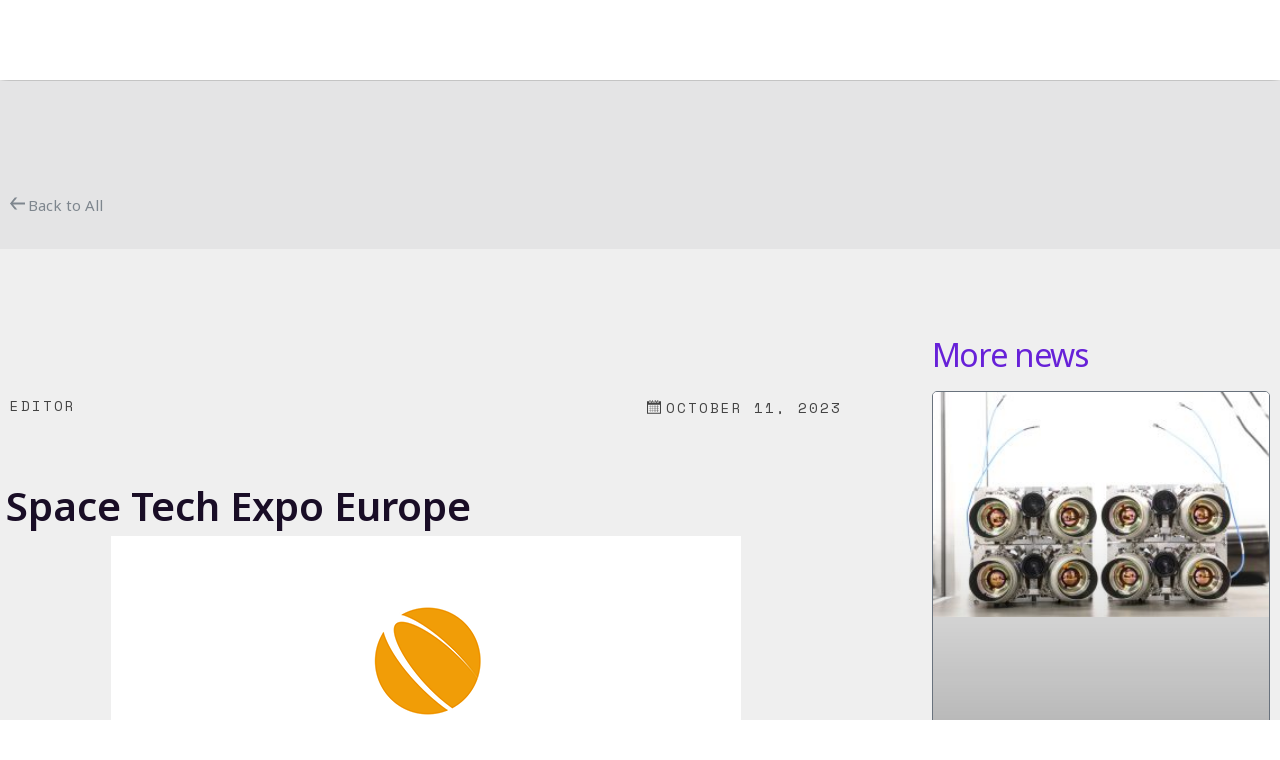

--- FILE ---
content_type: text/html; charset=UTF-8
request_url: https://kepler.space/space-tech-expo-europe/
body_size: 53097
content:
<!doctype html>
<html lang="en-US">
<head>
	<meta charset="UTF-8">
	<meta name="viewport" content="width=device-width, initial-scale=1">
	<link rel="profile" href="https://gmpg.org/xfn/11">
	<title>Space Tech Expo Europe &#8211; Kepler</title>
<meta name='robots' content='max-image-preview:large' />
	<style>img:is([sizes="auto" i], [sizes^="auto," i]) { contain-intrinsic-size: 3000px 1500px }</style>
	
            <script data-no-defer="1" data-ezscrex="false" data-cfasync="false" data-pagespeed-no-defer data-cookieconsent="ignore">
                var ctPublicFunctions = {"_ajax_nonce":"e1706f8160","_rest_nonce":"dd60f4b26f","_ajax_url":"\/wp-admin\/admin-ajax.php","_rest_url":"https:\/\/kepler.space\/wp-json\/","data__cookies_type":"none","data__ajax_type":"admin_ajax","data__bot_detector_enabled":"1","data__frontend_data_log_enabled":1,"cookiePrefix":"","wprocket_detected":false,"host_url":"kepler.space","text__ee_click_to_select":"Click to select the whole data","text__ee_original_email":"The complete one is","text__ee_got_it":"Got it","text__ee_blocked":"Blocked","text__ee_cannot_connect":"Cannot connect","text__ee_cannot_decode":"Can not decode email. Unknown reason","text__ee_email_decoder":"CleanTalk email decoder","text__ee_wait_for_decoding":"The magic is on the way!","text__ee_decoding_process":"Please wait a few seconds while we decode the contact data."}
            </script>
        
            <script data-no-defer="1" data-ezscrex="false" data-cfasync="false" data-pagespeed-no-defer data-cookieconsent="ignore">
                var ctPublic = {"_ajax_nonce":"e1706f8160","settings__forms__check_internal":"1","settings__forms__check_external":"1","settings__forms__force_protection":0,"settings__forms__search_test":"1","settings__data__bot_detector_enabled":"1","settings__sfw__anti_crawler":0,"blog_home":"https:\/\/kepler.space\/","pixel__setting":"3","pixel__enabled":true,"pixel__url":null,"data__email_check_before_post":"1","data__email_check_exist_post":1,"data__cookies_type":"none","data__key_is_ok":true,"data__visible_fields_required":true,"wl_brandname":"Anti-Spam by CleanTalk","wl_brandname_short":"CleanTalk","ct_checkjs_key":"e1150ab15bdaa2d7d56e398bc86b1951cbe1645c1d7f6db14a5b03e1f31d2a2d","emailEncoderPassKey":"e12b46418561decb71c1b26f261da401","bot_detector_forms_excluded":"W10=","advancedCacheExists":false,"varnishCacheExists":false,"wc_ajax_add_to_cart":false}
            </script>
        <link rel='dns-prefetch' href='//fd.cleantalk.org' />
<link rel="alternate" type="application/rss+xml" title="Kepler &raquo; Feed" href="https://kepler.space/feed/" />
<link rel="alternate" type="application/rss+xml" title="Kepler &raquo; Comments Feed" href="https://kepler.space/comments/feed/" />
<link rel="alternate" type="application/rss+xml" title="Kepler &raquo; Space Tech Expo Europe Comments Feed" href="https://kepler.space/space-tech-expo-europe/feed/" />
<script>
window._wpemojiSettings = {"baseUrl":"https:\/\/s.w.org\/images\/core\/emoji\/16.0.1\/72x72\/","ext":".png","svgUrl":"https:\/\/s.w.org\/images\/core\/emoji\/16.0.1\/svg\/","svgExt":".svg","source":{"concatemoji":"https:\/\/kepler.space\/wp-includes\/js\/wp-emoji-release.min.js?ver=14c2f11011c37473073ac9c14e117d40"}};
/*! This file is auto-generated */
!function(s,n){var o,i,e;function c(e){try{var t={supportTests:e,timestamp:(new Date).valueOf()};sessionStorage.setItem(o,JSON.stringify(t))}catch(e){}}function p(e,t,n){e.clearRect(0,0,e.canvas.width,e.canvas.height),e.fillText(t,0,0);var t=new Uint32Array(e.getImageData(0,0,e.canvas.width,e.canvas.height).data),a=(e.clearRect(0,0,e.canvas.width,e.canvas.height),e.fillText(n,0,0),new Uint32Array(e.getImageData(0,0,e.canvas.width,e.canvas.height).data));return t.every(function(e,t){return e===a[t]})}function u(e,t){e.clearRect(0,0,e.canvas.width,e.canvas.height),e.fillText(t,0,0);for(var n=e.getImageData(16,16,1,1),a=0;a<n.data.length;a++)if(0!==n.data[a])return!1;return!0}function f(e,t,n,a){switch(t){case"flag":return n(e,"\ud83c\udff3\ufe0f\u200d\u26a7\ufe0f","\ud83c\udff3\ufe0f\u200b\u26a7\ufe0f")?!1:!n(e,"\ud83c\udde8\ud83c\uddf6","\ud83c\udde8\u200b\ud83c\uddf6")&&!n(e,"\ud83c\udff4\udb40\udc67\udb40\udc62\udb40\udc65\udb40\udc6e\udb40\udc67\udb40\udc7f","\ud83c\udff4\u200b\udb40\udc67\u200b\udb40\udc62\u200b\udb40\udc65\u200b\udb40\udc6e\u200b\udb40\udc67\u200b\udb40\udc7f");case"emoji":return!a(e,"\ud83e\udedf")}return!1}function g(e,t,n,a){var r="undefined"!=typeof WorkerGlobalScope&&self instanceof WorkerGlobalScope?new OffscreenCanvas(300,150):s.createElement("canvas"),o=r.getContext("2d",{willReadFrequently:!0}),i=(o.textBaseline="top",o.font="600 32px Arial",{});return e.forEach(function(e){i[e]=t(o,e,n,a)}),i}function t(e){var t=s.createElement("script");t.src=e,t.defer=!0,s.head.appendChild(t)}"undefined"!=typeof Promise&&(o="wpEmojiSettingsSupports",i=["flag","emoji"],n.supports={everything:!0,everythingExceptFlag:!0},e=new Promise(function(e){s.addEventListener("DOMContentLoaded",e,{once:!0})}),new Promise(function(t){var n=function(){try{var e=JSON.parse(sessionStorage.getItem(o));if("object"==typeof e&&"number"==typeof e.timestamp&&(new Date).valueOf()<e.timestamp+604800&&"object"==typeof e.supportTests)return e.supportTests}catch(e){}return null}();if(!n){if("undefined"!=typeof Worker&&"undefined"!=typeof OffscreenCanvas&&"undefined"!=typeof URL&&URL.createObjectURL&&"undefined"!=typeof Blob)try{var e="postMessage("+g.toString()+"("+[JSON.stringify(i),f.toString(),p.toString(),u.toString()].join(",")+"));",a=new Blob([e],{type:"text/javascript"}),r=new Worker(URL.createObjectURL(a),{name:"wpTestEmojiSupports"});return void(r.onmessage=function(e){c(n=e.data),r.terminate(),t(n)})}catch(e){}c(n=g(i,f,p,u))}t(n)}).then(function(e){for(var t in e)n.supports[t]=e[t],n.supports.everything=n.supports.everything&&n.supports[t],"flag"!==t&&(n.supports.everythingExceptFlag=n.supports.everythingExceptFlag&&n.supports[t]);n.supports.everythingExceptFlag=n.supports.everythingExceptFlag&&!n.supports.flag,n.DOMReady=!1,n.readyCallback=function(){n.DOMReady=!0}}).then(function(){return e}).then(function(){var e;n.supports.everything||(n.readyCallback(),(e=n.source||{}).concatemoji?t(e.concatemoji):e.wpemoji&&e.twemoji&&(t(e.twemoji),t(e.wpemoji)))}))}((window,document),window._wpemojiSettings);
</script>
<style id='wp-emoji-styles-inline-css'>

	img.wp-smiley, img.emoji {
		display: inline !important;
		border: none !important;
		box-shadow: none !important;
		height: 1em !important;
		width: 1em !important;
		margin: 0 0.07em !important;
		vertical-align: -0.1em !important;
		background: none !important;
		padding: 0 !important;
	}
</style>
<link rel='stylesheet' id='wp-block-library-css' href='https://kepler.space/wp-includes/css/dist/block-library/style.min.css?ver=14c2f11011c37473073ac9c14e117d40' media='all' />
<style id='global-styles-inline-css'>
:root{--wp--preset--aspect-ratio--square: 1;--wp--preset--aspect-ratio--4-3: 4/3;--wp--preset--aspect-ratio--3-4: 3/4;--wp--preset--aspect-ratio--3-2: 3/2;--wp--preset--aspect-ratio--2-3: 2/3;--wp--preset--aspect-ratio--16-9: 16/9;--wp--preset--aspect-ratio--9-16: 9/16;--wp--preset--color--black: #000000;--wp--preset--color--cyan-bluish-gray: #abb8c3;--wp--preset--color--white: #ffffff;--wp--preset--color--pale-pink: #f78da7;--wp--preset--color--vivid-red: #cf2e2e;--wp--preset--color--luminous-vivid-orange: #ff6900;--wp--preset--color--luminous-vivid-amber: #fcb900;--wp--preset--color--light-green-cyan: #7bdcb5;--wp--preset--color--vivid-green-cyan: #00d084;--wp--preset--color--pale-cyan-blue: #8ed1fc;--wp--preset--color--vivid-cyan-blue: #0693e3;--wp--preset--color--vivid-purple: #9b51e0;--wp--preset--gradient--vivid-cyan-blue-to-vivid-purple: linear-gradient(135deg,rgba(6,147,227,1) 0%,rgb(155,81,224) 100%);--wp--preset--gradient--light-green-cyan-to-vivid-green-cyan: linear-gradient(135deg,rgb(122,220,180) 0%,rgb(0,208,130) 100%);--wp--preset--gradient--luminous-vivid-amber-to-luminous-vivid-orange: linear-gradient(135deg,rgba(252,185,0,1) 0%,rgba(255,105,0,1) 100%);--wp--preset--gradient--luminous-vivid-orange-to-vivid-red: linear-gradient(135deg,rgba(255,105,0,1) 0%,rgb(207,46,46) 100%);--wp--preset--gradient--very-light-gray-to-cyan-bluish-gray: linear-gradient(135deg,rgb(238,238,238) 0%,rgb(169,184,195) 100%);--wp--preset--gradient--cool-to-warm-spectrum: linear-gradient(135deg,rgb(74,234,220) 0%,rgb(151,120,209) 20%,rgb(207,42,186) 40%,rgb(238,44,130) 60%,rgb(251,105,98) 80%,rgb(254,248,76) 100%);--wp--preset--gradient--blush-light-purple: linear-gradient(135deg,rgb(255,206,236) 0%,rgb(152,150,240) 100%);--wp--preset--gradient--blush-bordeaux: linear-gradient(135deg,rgb(254,205,165) 0%,rgb(254,45,45) 50%,rgb(107,0,62) 100%);--wp--preset--gradient--luminous-dusk: linear-gradient(135deg,rgb(255,203,112) 0%,rgb(199,81,192) 50%,rgb(65,88,208) 100%);--wp--preset--gradient--pale-ocean: linear-gradient(135deg,rgb(255,245,203) 0%,rgb(182,227,212) 50%,rgb(51,167,181) 100%);--wp--preset--gradient--electric-grass: linear-gradient(135deg,rgb(202,248,128) 0%,rgb(113,206,126) 100%);--wp--preset--gradient--midnight: linear-gradient(135deg,rgb(2,3,129) 0%,rgb(40,116,252) 100%);--wp--preset--font-size--small: 13px;--wp--preset--font-size--medium: 20px;--wp--preset--font-size--large: 36px;--wp--preset--font-size--x-large: 42px;--wp--preset--spacing--20: 0.44rem;--wp--preset--spacing--30: 0.67rem;--wp--preset--spacing--40: 1rem;--wp--preset--spacing--50: 1.5rem;--wp--preset--spacing--60: 2.25rem;--wp--preset--spacing--70: 3.38rem;--wp--preset--spacing--80: 5.06rem;--wp--preset--shadow--natural: 6px 6px 9px rgba(0, 0, 0, 0.2);--wp--preset--shadow--deep: 12px 12px 50px rgba(0, 0, 0, 0.4);--wp--preset--shadow--sharp: 6px 6px 0px rgba(0, 0, 0, 0.2);--wp--preset--shadow--outlined: 6px 6px 0px -3px rgba(255, 255, 255, 1), 6px 6px rgba(0, 0, 0, 1);--wp--preset--shadow--crisp: 6px 6px 0px rgba(0, 0, 0, 1);}:root { --wp--style--global--content-size: 800px;--wp--style--global--wide-size: 1200px; }:where(body) { margin: 0; }.wp-site-blocks > .alignleft { float: left; margin-right: 2em; }.wp-site-blocks > .alignright { float: right; margin-left: 2em; }.wp-site-blocks > .aligncenter { justify-content: center; margin-left: auto; margin-right: auto; }:where(.wp-site-blocks) > * { margin-block-start: 24px; margin-block-end: 0; }:where(.wp-site-blocks) > :first-child { margin-block-start: 0; }:where(.wp-site-blocks) > :last-child { margin-block-end: 0; }:root { --wp--style--block-gap: 24px; }:root :where(.is-layout-flow) > :first-child{margin-block-start: 0;}:root :where(.is-layout-flow) > :last-child{margin-block-end: 0;}:root :where(.is-layout-flow) > *{margin-block-start: 24px;margin-block-end: 0;}:root :where(.is-layout-constrained) > :first-child{margin-block-start: 0;}:root :where(.is-layout-constrained) > :last-child{margin-block-end: 0;}:root :where(.is-layout-constrained) > *{margin-block-start: 24px;margin-block-end: 0;}:root :where(.is-layout-flex){gap: 24px;}:root :where(.is-layout-grid){gap: 24px;}.is-layout-flow > .alignleft{float: left;margin-inline-start: 0;margin-inline-end: 2em;}.is-layout-flow > .alignright{float: right;margin-inline-start: 2em;margin-inline-end: 0;}.is-layout-flow > .aligncenter{margin-left: auto !important;margin-right: auto !important;}.is-layout-constrained > .alignleft{float: left;margin-inline-start: 0;margin-inline-end: 2em;}.is-layout-constrained > .alignright{float: right;margin-inline-start: 2em;margin-inline-end: 0;}.is-layout-constrained > .aligncenter{margin-left: auto !important;margin-right: auto !important;}.is-layout-constrained > :where(:not(.alignleft):not(.alignright):not(.alignfull)){max-width: var(--wp--style--global--content-size);margin-left: auto !important;margin-right: auto !important;}.is-layout-constrained > .alignwide{max-width: var(--wp--style--global--wide-size);}body .is-layout-flex{display: flex;}.is-layout-flex{flex-wrap: wrap;align-items: center;}.is-layout-flex > :is(*, div){margin: 0;}body .is-layout-grid{display: grid;}.is-layout-grid > :is(*, div){margin: 0;}body{padding-top: 0px;padding-right: 0px;padding-bottom: 0px;padding-left: 0px;}a:where(:not(.wp-element-button)){text-decoration: underline;}:root :where(.wp-element-button, .wp-block-button__link){background-color: #32373c;border-width: 0;color: #fff;font-family: inherit;font-size: inherit;line-height: inherit;padding: calc(0.667em + 2px) calc(1.333em + 2px);text-decoration: none;}.has-black-color{color: var(--wp--preset--color--black) !important;}.has-cyan-bluish-gray-color{color: var(--wp--preset--color--cyan-bluish-gray) !important;}.has-white-color{color: var(--wp--preset--color--white) !important;}.has-pale-pink-color{color: var(--wp--preset--color--pale-pink) !important;}.has-vivid-red-color{color: var(--wp--preset--color--vivid-red) !important;}.has-luminous-vivid-orange-color{color: var(--wp--preset--color--luminous-vivid-orange) !important;}.has-luminous-vivid-amber-color{color: var(--wp--preset--color--luminous-vivid-amber) !important;}.has-light-green-cyan-color{color: var(--wp--preset--color--light-green-cyan) !important;}.has-vivid-green-cyan-color{color: var(--wp--preset--color--vivid-green-cyan) !important;}.has-pale-cyan-blue-color{color: var(--wp--preset--color--pale-cyan-blue) !important;}.has-vivid-cyan-blue-color{color: var(--wp--preset--color--vivid-cyan-blue) !important;}.has-vivid-purple-color{color: var(--wp--preset--color--vivid-purple) !important;}.has-black-background-color{background-color: var(--wp--preset--color--black) !important;}.has-cyan-bluish-gray-background-color{background-color: var(--wp--preset--color--cyan-bluish-gray) !important;}.has-white-background-color{background-color: var(--wp--preset--color--white) !important;}.has-pale-pink-background-color{background-color: var(--wp--preset--color--pale-pink) !important;}.has-vivid-red-background-color{background-color: var(--wp--preset--color--vivid-red) !important;}.has-luminous-vivid-orange-background-color{background-color: var(--wp--preset--color--luminous-vivid-orange) !important;}.has-luminous-vivid-amber-background-color{background-color: var(--wp--preset--color--luminous-vivid-amber) !important;}.has-light-green-cyan-background-color{background-color: var(--wp--preset--color--light-green-cyan) !important;}.has-vivid-green-cyan-background-color{background-color: var(--wp--preset--color--vivid-green-cyan) !important;}.has-pale-cyan-blue-background-color{background-color: var(--wp--preset--color--pale-cyan-blue) !important;}.has-vivid-cyan-blue-background-color{background-color: var(--wp--preset--color--vivid-cyan-blue) !important;}.has-vivid-purple-background-color{background-color: var(--wp--preset--color--vivid-purple) !important;}.has-black-border-color{border-color: var(--wp--preset--color--black) !important;}.has-cyan-bluish-gray-border-color{border-color: var(--wp--preset--color--cyan-bluish-gray) !important;}.has-white-border-color{border-color: var(--wp--preset--color--white) !important;}.has-pale-pink-border-color{border-color: var(--wp--preset--color--pale-pink) !important;}.has-vivid-red-border-color{border-color: var(--wp--preset--color--vivid-red) !important;}.has-luminous-vivid-orange-border-color{border-color: var(--wp--preset--color--luminous-vivid-orange) !important;}.has-luminous-vivid-amber-border-color{border-color: var(--wp--preset--color--luminous-vivid-amber) !important;}.has-light-green-cyan-border-color{border-color: var(--wp--preset--color--light-green-cyan) !important;}.has-vivid-green-cyan-border-color{border-color: var(--wp--preset--color--vivid-green-cyan) !important;}.has-pale-cyan-blue-border-color{border-color: var(--wp--preset--color--pale-cyan-blue) !important;}.has-vivid-cyan-blue-border-color{border-color: var(--wp--preset--color--vivid-cyan-blue) !important;}.has-vivid-purple-border-color{border-color: var(--wp--preset--color--vivid-purple) !important;}.has-vivid-cyan-blue-to-vivid-purple-gradient-background{background: var(--wp--preset--gradient--vivid-cyan-blue-to-vivid-purple) !important;}.has-light-green-cyan-to-vivid-green-cyan-gradient-background{background: var(--wp--preset--gradient--light-green-cyan-to-vivid-green-cyan) !important;}.has-luminous-vivid-amber-to-luminous-vivid-orange-gradient-background{background: var(--wp--preset--gradient--luminous-vivid-amber-to-luminous-vivid-orange) !important;}.has-luminous-vivid-orange-to-vivid-red-gradient-background{background: var(--wp--preset--gradient--luminous-vivid-orange-to-vivid-red) !important;}.has-very-light-gray-to-cyan-bluish-gray-gradient-background{background: var(--wp--preset--gradient--very-light-gray-to-cyan-bluish-gray) !important;}.has-cool-to-warm-spectrum-gradient-background{background: var(--wp--preset--gradient--cool-to-warm-spectrum) !important;}.has-blush-light-purple-gradient-background{background: var(--wp--preset--gradient--blush-light-purple) !important;}.has-blush-bordeaux-gradient-background{background: var(--wp--preset--gradient--blush-bordeaux) !important;}.has-luminous-dusk-gradient-background{background: var(--wp--preset--gradient--luminous-dusk) !important;}.has-pale-ocean-gradient-background{background: var(--wp--preset--gradient--pale-ocean) !important;}.has-electric-grass-gradient-background{background: var(--wp--preset--gradient--electric-grass) !important;}.has-midnight-gradient-background{background: var(--wp--preset--gradient--midnight) !important;}.has-small-font-size{font-size: var(--wp--preset--font-size--small) !important;}.has-medium-font-size{font-size: var(--wp--preset--font-size--medium) !important;}.has-large-font-size{font-size: var(--wp--preset--font-size--large) !important;}.has-x-large-font-size{font-size: var(--wp--preset--font-size--x-large) !important;}
:root :where(.wp-block-pullquote){font-size: 1.5em;line-height: 1.6;}
</style>
<link rel='stylesheet' id='cleantalk-public-css-css' href='https://kepler.space/wp-content/plugins/cleantalk-spam-protect/css/cleantalk-public.min.css?ver=6.68_1763473841' media='all' />
<link rel='stylesheet' id='cleantalk-email-decoder-css-css' href='https://kepler.space/wp-content/plugins/cleantalk-spam-protect/css/cleantalk-email-decoder.min.css?ver=6.68_1763473841' media='all' />
<link rel='stylesheet' id='hello-elementor-css' href='https://kepler.space/wp-content/themes/hello-elementor/assets/css/reset.css?ver=3.4.5' media='all' />
<link rel='stylesheet' id='hello-elementor-theme-style-css' href='https://kepler.space/wp-content/themes/hello-elementor/assets/css/theme.css?ver=3.4.5' media='all' />
<link rel='stylesheet' id='hello-elementor-header-footer-css' href='https://kepler.space/wp-content/themes/hello-elementor/assets/css/header-footer.css?ver=3.4.5' media='all' />
<link rel='stylesheet' id='elementor-frontend-css' href='https://kepler.space/wp-content/uploads/elementor/css/custom-frontend.min.css?ver=1768335538' media='all' />
<link rel='stylesheet' id='elementor-post-5-css' href='https://kepler.space/wp-content/uploads/elementor/css/post-5.css?ver=1768335539' media='all' />
<link rel='stylesheet' id='widget-image-css' href='https://kepler.space/wp-content/plugins/elementor/assets/css/widget-image.min.css?ver=3.33.2' media='all' />
<link rel='stylesheet' id='e-animation-fadeIn-css' href='https://kepler.space/wp-content/plugins/elementor/assets/lib/animations/styles/fadeIn.min.css?ver=3.33.2' media='all' />
<link rel='stylesheet' id='widget-nav-menu-css' href='https://kepler.space/wp-content/uploads/elementor/css/custom-pro-widget-nav-menu.min.css?ver=1768335539' media='all' />
<link rel='stylesheet' id='e-sticky-css' href='https://kepler.space/wp-content/plugins/elementor-pro/assets/css/modules/sticky.min.css?ver=3.33.1' media='all' />
<link rel='stylesheet' id='widget-icon-list-css' href='https://kepler.space/wp-content/uploads/elementor/css/custom-widget-icon-list.min.css?ver=1768335538' media='all' />
<link rel='stylesheet' id='widget-heading-css' href='https://kepler.space/wp-content/plugins/elementor/assets/css/widget-heading.min.css?ver=3.33.2' media='all' />
<link rel='stylesheet' id='widget-spacer-css' href='https://kepler.space/wp-content/plugins/elementor/assets/css/widget-spacer.min.css?ver=3.33.2' media='all' />
<link rel='stylesheet' id='widget-author-box-css' href='https://kepler.space/wp-content/plugins/elementor-pro/assets/css/widget-author-box.min.css?ver=3.33.1' media='all' />
<link rel='stylesheet' id='widget-post-info-css' href='https://kepler.space/wp-content/plugins/elementor-pro/assets/css/widget-post-info.min.css?ver=3.33.1' media='all' />
<link rel='stylesheet' id='elementor-icons-shared-0-css' href='https://kepler.space/wp-content/plugins/elementor/assets/lib/font-awesome/css/fontawesome.min.css?ver=5.15.3' media='all' />
<link rel='stylesheet' id='elementor-icons-fa-regular-css' href='https://kepler.space/wp-content/plugins/elementor/assets/lib/font-awesome/css/regular.min.css?ver=5.15.3' media='all' />
<link rel='stylesheet' id='elementor-icons-fa-solid-css' href='https://kepler.space/wp-content/plugins/elementor/assets/lib/font-awesome/css/solid.min.css?ver=5.15.3' media='all' />
<link rel='stylesheet' id='widget-posts-css' href='https://kepler.space/wp-content/plugins/elementor-pro/assets/css/widget-posts.min.css?ver=3.33.1' media='all' />
<link rel='stylesheet' id='e-animation-fadeInUp-css' href='https://kepler.space/wp-content/plugins/elementor/assets/lib/animations/styles/fadeInUp.min.css?ver=3.33.2' media='all' />
<link rel='stylesheet' id='e-animation-fadeInLeft-css' href='https://kepler.space/wp-content/plugins/elementor/assets/lib/animations/styles/fadeInLeft.min.css?ver=3.33.2' media='all' />
<link rel='stylesheet' id='swiper-css' href='https://kepler.space/wp-content/plugins/elementor/assets/lib/swiper/v8/css/swiper.min.css?ver=8.4.5' media='all' />
<link rel='stylesheet' id='e-swiper-css' href='https://kepler.space/wp-content/plugins/elementor/assets/css/conditionals/e-swiper.min.css?ver=3.33.2' media='all' />
<link rel='stylesheet' id='widget-loop-common-css' href='https://kepler.space/wp-content/plugins/elementor-pro/assets/css/widget-loop-common.min.css?ver=3.33.1' media='all' />
<link rel='stylesheet' id='widget-loop-carousel-css' href='https://kepler.space/wp-content/plugins/elementor-pro/assets/css/widget-loop-carousel.min.css?ver=3.33.1' media='all' />
<link rel='stylesheet' id='e-animation-fadeInRight-css' href='https://kepler.space/wp-content/plugins/elementor/assets/lib/animations/styles/fadeInRight.min.css?ver=3.33.2' media='all' />
<link rel='stylesheet' id='e-motion-fx-css' href='https://kepler.space/wp-content/plugins/elementor-pro/assets/css/modules/motion-fx.min.css?ver=3.33.1' media='all' />
<link rel='stylesheet' id='elementor-icons-css' href='https://kepler.space/wp-content/plugins/elementor/assets/lib/eicons/css/elementor-icons.min.css?ver=5.44.0' media='all' />
<link rel='stylesheet' id='elementor-post-12-css' href='https://kepler.space/wp-content/uploads/elementor/css/post-12.css?ver=1768335540' media='all' />
<link rel='stylesheet' id='fluentform-elementor-widget-css' href='https://kepler.space/wp-content/plugins/fluentform/assets/css/fluent-forms-elementor-widget.css?ver=6.1.10' media='all' />
<link rel='stylesheet' id='elementor-post-7515-css' href='https://kepler.space/wp-content/uploads/elementor/css/post-7515.css?ver=1768335541' media='all' />
<link rel='stylesheet' id='elementor-post-7565-css' href='https://kepler.space/wp-content/uploads/elementor/css/post-7565.css?ver=1768335620' media='all' />
<link rel='stylesheet' id='ekit-widget-styles-css' href='https://kepler.space/wp-content/plugins/elementskit-lite/widgets/init/assets/css/widget-styles.css?ver=3.7.6' media='all' />
<link rel='stylesheet' id='ekit-responsive-css' href='https://kepler.space/wp-content/plugins/elementskit-lite/widgets/init/assets/css/responsive.css?ver=3.7.6' media='all' />
<link rel='stylesheet' id='master-addons-main-style-css' href='https://kepler.space/wp-content/plugins/master-addons/assets/css/master-addons-styles.css?ver=14c2f11011c37473073ac9c14e117d40' media='all' />
<link rel='stylesheet' id='eael-general-css' href='https://kepler.space/wp-content/plugins/essential-addons-for-elementor-lite/assets/front-end/css/view/general.min.css?ver=6.5.3' media='all' />
<link rel='stylesheet' id='elementor-gf-notosans-css' href='https://fonts.googleapis.com/css?family=Noto+Sans:100,100italic,200,200italic,300,300italic,400,400italic,500,500italic,600,600italic,700,700italic,800,800italic,900,900italic&#038;display=swap' media='all' />
<link rel='stylesheet' id='elementor-gf-spacemono-css' href='https://fonts.googleapis.com/css?family=Space+Mono:100,100italic,200,200italic,300,300italic,400,400italic,500,500italic,600,600italic,700,700italic,800,800italic,900,900italic&#038;display=swap' media='all' />
<script src="https://kepler.space/wp-content/plugins/cleantalk-spam-protect/js/apbct-public-bundle_full-protection.min.js?ver=6.68_1763473841" id="apbct-public-bundle_full-protection.min-js-js"></script>
<script src="https://fd.cleantalk.org/ct-bot-detector-wrapper.js?ver=6.68" id="ct_bot_detector-js" defer data-wp-strategy="defer"></script>
<script id="jquery-core-js-before">
/* < ![CDATA[ */
function jltmaNS(n){for(var e=n.split("."),a=window,i="",r=e.length,t=0;r>t;t++)"window"!=e[t]&&(i=e[t],a[i]=a[i]||{},a=a[i]);return a;}
/* ]]> */
</script>
<script src="https://kepler.space/wp-includes/js/jquery/jquery.min.js?ver=3.7.1" id="jquery-core-js"></script>
<script src="https://kepler.space/wp-includes/js/jquery/jquery-migrate.min.js?ver=3.4.1" id="jquery-migrate-js"></script>
<link rel="https://api.w.org/" href="https://kepler.space/wp-json/" /><link rel="alternate" title="JSON" type="application/json" href="https://kepler.space/wp-json/wp/v2/posts/17067" /><link rel="EditURI" type="application/rsd+xml" title="RSD" href="https://kepler.space/xmlrpc.php?rsd" />
<link rel="canonical" href="https://kepler.space/space-tech-expo-europe/" />
<link rel="alternate" title="oEmbed (JSON)" type="application/json+oembed" href="https://kepler.space/wp-json/oembed/1.0/embed?url=https%3A%2F%2Fkepler.space%2Fspace-tech-expo-europe%2F" />
<link rel="alternate" title="oEmbed (XML)" type="text/xml+oembed" href="https://kepler.space/wp-json/oembed/1.0/embed?url=https%3A%2F%2Fkepler.space%2Fspace-tech-expo-europe%2F&#038;format=xml" />
<meta name="generator" content="Elementor 3.33.2; features: additional_custom_breakpoints; settings: css_print_method-external, google_font-enabled, font_display-swap">
<!-- Google tag (gtag.js) -->
<script async src="https://www.googletagmanager.com/gtag/js?id=G-WEFXN1QER8"></script>
<script>
 window.dataLayer = window.dataLayer || [];
 function gtag(){dataLayer.push(arguments);}
 gtag('js', new Date());
 gtag('config', 'G-WEFXN1QER8');
</script>
			<style>
				.e-con.e-parent:nth-of-type(n+4):not(.e-lazyloaded):not(.e-no-lazyload),
				.e-con.e-parent:nth-of-type(n+4):not(.e-lazyloaded):not(.e-no-lazyload) * {
					background-image: none !important;
				}
				@media screen and (max-height: 1024px) {
					.e-con.e-parent:nth-of-type(n+3):not(.e-lazyloaded):not(.e-no-lazyload),
					.e-con.e-parent:nth-of-type(n+3):not(.e-lazyloaded):not(.e-no-lazyload) * {
						background-image: none !important;
					}
				}
				@media screen and (max-height: 640px) {
					.e-con.e-parent:nth-of-type(n+2):not(.e-lazyloaded):not(.e-no-lazyload),
					.e-con.e-parent:nth-of-type(n+2):not(.e-lazyloaded):not(.e-no-lazyload) * {
						background-image: none !important;
					}
				}
			</style>
			<link rel="icon" href="https://kepler.space/wp-content/uploads/2023/09/cropped-Kepler-Icon-Color-Expanse-BG-RGB-32x32.png" sizes="32x32" />
<link rel="icon" href="https://kepler.space/wp-content/uploads/2023/09/cropped-Kepler-Icon-Color-Expanse-BG-RGB-192x192.png" sizes="192x192" />
<link rel="apple-touch-icon" href="https://kepler.space/wp-content/uploads/2023/09/cropped-Kepler-Icon-Color-Expanse-BG-RGB-180x180.png" />
<meta name="msapplication-TileImage" content="https://kepler.space/wp-content/uploads/2023/09/cropped-Kepler-Icon-Color-Expanse-BG-RGB-270x270.png" />
		<style id="wp-custom-css">
			
body{
	overflow-x:hidden;
}
.grad-btn .elementor-button{
    position: relative;
    overflow: hidden;
}
.field-cnt {
    display: inline-block;
    width: 49%;
	height:75px;
	opacity:0.8;
	font-family: Noto Sans;
}
.field-cnt p{
	margin:0px;
}
.wpcf7-response-output{
	display:none;
}
.wpcf7-spinner{
position: absolute;
    display: block;
    top: 0;
    left: 100%;
}
.grad-btn.form-btn{
	text-align:right !important;
	padding-right:3% !important;
	margin-top: 50px;
}
.grad-btn input{
position: relative;
    padding: 14px 50px 14px 30px;
    background-color: rgba(86, 128, 239,1);
    border: 0px !important;
    background-image: url(https://kepler.space/wp-content/uploads/2023/08/Vector-8.png);
    background-repeat: no-repeat;
    color: var(--primary-white, #EFEFEF);
    font-family: Noto Sans;
    font-size: 14px;
    font-style: normal;
    font-weight: 700;
    line-height: 190%;
    background-position: 85%;
    letter-spacing: 2px;
}
.cursor, .cursor .swiper-slide{
	cursor: url("https://kepler.space/wp-content/uploads/2023/08/Group-4651-2.png"), default !important;
}
.grad-btn input:hover, .grad-btn input:focus{
	background-color:rgba(86, 128, 239,0);
	border:0px !important;
}
.grad-btn p{
	margin:0px;
}
.field-cnt label{
	color: var(--primary-white, #EFEFEF);
/* Desktop/Text */
font-family: Noto Sans;
font-size: 15px;
font-style: normal;
font-weight: 400;
line-height: 190%; /* 28.5px */
}
.field-cnt input{
	padding: 0px 0px 0px 20px;
    background: transparent;
    width: 98%;
	font-family: Noto Sans;
    border: none;
    border-bottom: 1px solid rgba(255,255,255,0.5);
    font-size: 14px;
    border-radius: 0;
	color:#fff !important;
}
.field-cnt input:focus{
	border-bottom: 1px solid rgba(255,255,255,0.5) !important;
	color:#fff !important;
}
.wpcf7-not-valid-tip{
	position:absolute;
	top:0px;
	right:10px;
	color: orange;
	font-size: 14px;
}
.media-swipe .swiper-slide{
	background:url(https://kepler.space/wp-content/uploads/2023/08/Group-2773.png) center 30% / 70% 70% no-repeat;
	transition:all 0.4s ease-in-out;
}
.mazloader-item-image{
	position: absolute !important;
  top: 24px  !important;
  left: 40px  !important;
}
.mazloader-item-text div{
	position:absolute !important;
}
.mazloader-item-text{
	position: absolute !important;
  bottom: 130px;
  left: 40px;
	color: var(--primary-white, #EFEFEF);
/* SubH1 */
font-family: Noto Sans;
font-size: 24px !important;
font-style: normal;
font-weight: 400;
line-height: 125%; /* 30px */
letter-spacing: -0.96px;
}
.frame-zoom {
background:url(https://kepler.space/wp-content/uploads/2023/08/Group-4695.png) center 30% / 70% 70% no-repeat;
	transition:all 0.4s ease-in-out;
}
.frame-zoom:hover {
background:url(https://kepler.space/wp-content/uploads/2023/08/Group-4695.png) center 30% / 100% 100% no-repeat;
}

.frame-square > .elementor-widget-wrap {
background:url(https://kepler.space/wp-content/uploads/2023/08/Group-2749-1.png) center 30% / 70% 70% no-repeat;
	transition:all 0.4s ease-in-out;
}
.frame-square:hover > .elementor-widget-wrap {
background:url(https://kepler.space/wp-content/uploads/2023/08/Group-2749-1.png) center 30% / 98% 98% no-repeat;
}



.loop-grid .tilt:before{
    position: absolute;
    height: 100%;
    width: 100%;
    content:"q";
    color:rgba(255,255,255,0);
    top:0px;
    left:0px;
    transition: all 0.4s ease;
    background:url(https://kepler.space/wp-content/uploads/2023/08/Group-4696.png) center center / 90% 90% no-repeat;
    
    
}
.loop-grid .tilt:hover:before{
    background:url(https://kepler.space/wp-content/uploads/2023/08/Group-4696.png) center center / 100% 100% no-repeat; 
}

.hover-white:hover .elementor-heading-title{
	color:#ffffff !important;
}
.tabs-bg li.eael-tab-item-trigger{
	background-image:url(https://kepler.space/wp-content/uploads/2023/08/Group-4688-1.png) !important;
	    background-size: 100% auto;
    background-repeat: no-repeat;
}


.e-loop__load-more .elementor-button-link:after{
		content: "q";
    color: rgba(255,255,255,0);
    width: 14px;
    height: 11px;
    display: block;
    float: right;
	background: url(https://kepler.space/wp-content/uploads/2023/08/Vector-8-1.svg);
	position:relative;
position: absolute;
    margin: 0px !important;
    top: 50%;
    right: 30px;
    transform: translate(0, -50%);
	background-color:transparent;
}
.e-loop__load-more .elementor-button-link span{
	position:relative;
}
.e-loop__load-more .elementor-button-link:before{
    content: "q";
    color:rgba(255,255,255,0);
    width: 300px;
    height: 300px;
    padding:-4px; 
    background: url(https://kepler.space/wp-content/uploads/2023/07/angryimg.png);
    opacity: 0;
    position: absolute;
    top: -100px;
    left: -20%;
    transition: all 1s ease-in-out;
    ;
    animation: mymove 3s linear infinite;
  animation-play-state: initial;
}
.e-loop__load-more .elementor-button-link:hover:before{
    opacity: 1;

  animation-play-state: running;
}
.e-loop__load-more{
	text-align:left !important;
}
.e-loop__load-more .elementor-button-link{
    padding: 14px 60px 14px 30px;
border-width: 3px;
border-radius: 4px;
  border-style: solid;
  border-image: linear-gradient(to right, #F5CF46, #9D2CDB) 1;
  background-image: linear-gradient(to right, #F5CF46, #9D2CDB);
  transition: all 0.4s ease-in-out;
  background-size:0% 100%;
  background-repeat: no-repeat;
	overflow:hidden;
	background-color:transparent;
	color: var(--primary-black, #190D26);
font-family: Noto Sans;
	text-transform:uppercase;
font-size: 14px;
font-style: normal;
font-weight: 700;
line-height: 190%; /* 26.6px */
letter-spacing: 2px;
 border-radius:4px;
  
}
.e-loop__load-more .elementor-button-link:hover{
    background-size:100% 100%;
   
}

.grad-btn .elementor-button:before{
    content: "q";
    color:rgba(255,255,255,0);
    width: 300px;
    height: 300px;
    padding:-4px; 
    background: url(https://kepler.space/wp-content/uploads/2023/07/angryimg.png);
    opacity: 0;
    position: absolute;
    top: -100px;
    left: -20%;
    transition: all 1s ease-in-out;
    ;
    animation: mymove 3s linear infinite;
  animation-play-state: initial;
}
.grad-btn .elementor-button:hover:before{
    opacity: 1;

  animation-play-state: running;
}
@keyframes mymove {
  0% {transform:rotate(0deg);}
  100% {transform:rotate(360deg);}
}

.fluentform-widget-wrapper .grad-btn{
    padding: 14px 30px !important;
border-width: 3px  !important;
border-radius: 4px  !important;
  border-style: solid  !important;
  border-image: linear-gradient(to right, #F5CF46, #9D2CDB) 1  !important;
  background-image: linear-gradient(to right, #F5CF46, #9D2CDB)  !important;
  transition: all 0.4s ease-in-out  !important;
  background-size:0% 100%  !important;
  background-repeat: no-repeat  !important;
 
  
}

.grad-btn .elementor-button{
    padding: 14px 30px;
border-width: 3px;
border-radius: 4px;
  border-style: solid;
  border-image: linear-gradient(to right, #F5CF46, #9D2CDB) 1;
  background-image: linear-gradient(to right, #F5CF46, #9D2CDB);
  transition: all 0.4s ease-in-out;
  background-size:0% 100%;
  background-repeat: no-repeat;
 
  
}
.grad-btn .elementor-button:hover{
    background-size:100% 100%;
   
}



.grad-btn .elementor-button-text, .grad-btn .elementor-button-icon{
    position: relative;
    
}

.frame .owl-item{
	background-image:url(https://kepler.space/wp-content/uploads/2023/08/Group-2749.png);
	background-size:90% 90%;
	background-repeat:no-repeat;
	background-position:center;
}
.frame .owl-item:hover{
	background-size:100% 100%;
}

.testimonials.frame{
	background-image:url(https://kepler.space/wp-content/uploads/2023/08/Group-4699-2.png);
	background-size:80% 80%;
	background-repeat:no-repeat;
	background-position:center;
}
.testimonials.frame:hover{
	background-size:100% 100%;
}


@media (min-width: 1360px) and (max-width: 1600px) {

.elementor-section-full_width	.elementor-container
{
    max-width: 1400px
}    
}
@media (min-width: 1601px) and (max-width: 1920px) {
.elementor-section-full_width	.elementor-container{
    max-width: 1600px
}    
}
@media (min-width: 1921px){
.elementor-section-full_width	.elementor-container{
    max-width: 1920px
}    
}
.footer-has-copyright{
    display: none;
}

/* Events Home page */

/* events home*/

.limitlen{
	overflow: hidden;
   text-overflow: ellipsis;
   display: -webkit-box;
   -webkit-line-clamp: 2; /* number of lines to show */
           line-clamp: 2;
   -webkit-box-orient: vertical;
}
.solboxes {
    min-height: 325px;
    margin-bottom: 10px;
}
.datasheet{
    opacity: 0.800000011920929;
}

.datasheet a:hover {
  text-decoration: underline;
}

@media (min-width: 1360px) and (max-width: 1600px) {
    body.elementor-page-16 .elementor-container{
    max-width: 100% !important;
    }
}
.eventsec{
	max-height: 1150px !important;
}
.event-home{
    width: 120% !important;
}
.event-home .elementor-element-6bad6eb1{
    width: 120% !important;
}
.event-home .elementor-section{
    overflow: hidden !important;
}
/*selector .e-loop-item:hover  .cc{*/
/*   background: var(--gradient-bold, linear-gradient(260deg, #F5CF46 0%, #9D2CDB 100%)) !important;*/
/*   border-radius:4px !important;*/
   
/*}*/
.event-home .e-loop-item:hover h1 ,.event-home .e-loop-item:hover .elementor-widget-container,.event-home .e-loop-item:hover a, .event-home .e-loop-item:hover span{
    color: #efefef !important;
}
 .event-home .swiper-pagination{
    display: none !important;
}
.event-home .elementor-swiper-button-prev{
    
    top: 92% !important;
    left: 11% !important;
    transform: translateX(-200%) !important;
    right: unset !important;
   
}
.event-home .elementor-swiper-button-next{
    
    top: 92% !important;
    left: 11% !important;
    transform: translateX(-95% ) !important;
    right: unset !important;
    
}
.event-home .elementor-swiper-button{
    width: 55px;
    height: 55px;
    text-align: center !important;
    border:2px solid #190D26 !important;
    border-radius: 4px
}
.event-home .elementor-swiper-button svg{
    margin-top: 15px;
    margin-left: 15px;
}

.event-home .tilt{
    margin: 0px 10px 0px 10px;
     padding:15px;
}
.event-home .tilt:before{
    position: absolute;
    height: 100%;
    width: 100%;
    content:"q";
    color:rgba(255,255,255,0);
    top:0px;
    left:0px;
    transition: all 0.4s ease;
  /*  background:url(https://kepler.space/wp-content/uploads/2023/06/Group-2750.png) center center / 80% 80% no-repeat;
  */  
    
}
.event-home .tilt:hover:before{
    background:url(https://kepler.space/wp-content/uploads/2023/06/Group-2750.png) center center / 98% 98% no-repeat; 
}
@media (min-width: 560px) and (max-width: 950px) {
    
   .event-home .elementor-element-6bad6eb1{
    width: 100% !important;
}
.event-home .elementor-section{
    overflow: hidden !important;
}
/*selector .e-loop-item:hover  .cc{*/
/*   background: var(--gradient-bold, linear-gradient(260deg, #F5CF46 0%, #9D2CDB 100%)) !important;*/
/*   border-radius:4px !important;*/
   
/*}*/
.event-home .e-loop-item:hover h1 ,.event-home .e-loop-item:hover .elementor-widget-container,.event-home .e-loop-item:hover a, .event-home .e-loop-item:hover span{
    color: #efefef !important;
}
 .event-home .swiper-pagination{
    display: none !important;
}
.event-home .elementor-swiper-button-prev{
    
    top: 95% !important;
    left: 15% !important;
    transform: translateX(-200%);
    right: unset !important;
   
}
.event-home .elementor-swiper-button-next{
    
    top: 95% !important;
    left: 15% !important;
    transform: translateX(-95% );
    right: unset !important;
    
}
.event-home .elementor-swiper-button{
    width: 55px;
    height: 55px;
    text-align: center !important;
    border:2px solid #190D26;
    border-radius: 4px
}
.event-home .eicon-chevron-left:before, .event-home .eicon-chevron-right:before{
    margin-top: 13px !important;
    margin-left: 13px !important;
    color:#190D26;
    display: block !important;
}
.event-home .tilt{
    margin: 0px 10px 0px 10px;
     padding:15px;
}

.event-home .tilt:hover:before{
    background:url(https://kepler.space/wp-content/uploads/2023/06/Group-2750.png) center center / 98% 98% no-repeat; 
}
    
}
/* Added by Pete, 3-28-2025. Veritcally align right arrows within buttons */
span.elementor-button-icon > i.elementor-icons.eicon-arrow-right, span.elementor-button-icon > i.icon.icon-right-arrow {
	line-height: inherit !important;
}
/* Make the links deactive for the Prime Slider swipers on the 'About' page */
div.bdt-item.swiper-slide > div.bdt-content a  {
	pointer-events: none !important;
	cursor: default !important;
}
/* Adding horizontal line above sliders in timeline on 'about' page. */

div [thumbsslider]::before {
	content: "";
  display: block;
  height: 1px;
	width: 100% !important;
 	background: #6721d891;
}

/* Horizontal line above timeline slider  (delete if I use the CSS above instead of the Elementor element)
.elementor-divider{
    position: absolute;
  width: 200%;
  transform: translate(-30%, -267px);
}
*/
div.swiper-wrapper > div.bdt-item.swiper-slide h3 {
	padding: 0px;
}
.bdt-rubix-slider .bdt-thumb-slider .bdt-item {
	padding-top: 10px;
}
/* Hover and Active tabs on timeline */
div.bdt-item.swiper-slide:hover h3 a, div.bdt-item.swiper-slide.swiper-slide-active h3 a {
	color: #6721d8 !important;
	font-size: 110%;
}
/* Make sure post title doesn't get styled like the titles within the navigation tabs on the timeline. */
div.bdt-item.swiper-slide.swiper-slide-visible.swiper-slide-active  h3 a {
	color: #190D26 !important;
	font-size: 100%;
}
/* Hide icon in front of date on timeline slider */
div.bdt-date > i.ps-wi-calendar {
	display: none;
}
/* Add brackets around timeline date */
div.bdt-date > span {
	float: left;
}
div.bdt-date::before {
	content: "[";
	float: left;
}
div.bdt-date::after {
	content: "]";
}
/* Move date of slider above title*/
.bdt-content {
    display: flex;
    flex-direction: column;
}
.bdt-date {
    order: 0;
		line-height: 3;
}

.bdt-title {
    order: 1;
}
.bdt-text {
	order: 2;
}
/* Carousel testimonials on 'about' page */

/* Move content below image/name/title */
div.elementor-testimonial {
    display: flex;
    flex-direction: column;
}
div.elementor-testimonial__content {
    order: 2;
}
div.elementor-testimonial__text{
    order: 1;
}
/* Quote within testimonial */
div.elementor-testimonial__content {
	padding-right: 40px;
	padding-left: 40px;
	padding-top: 20px;
	text-align: left;
}
div.elementor-testimonial__footer {
	padding-right: 40px;
	padding-left: 40px;
}

/* Adding hover over Press & News/Events carousel on home page */

div.elementor.elementor-821.swiper-slide:hover > section > div.elementor-container, div.elementor.elementor-7531.swiper-slide:hover > section > div.elementor-container {
    background: linear-gradient(260deg, #F5CF46 0%, #9D2CDB 100%) !important;
    border-radius: 8px;
}
/* About page timeline, Loop Carousel */
div.elementor-19771 > div.elementor-element {
    background-image: url(https://kepler.space/wp-content/uploads/2023/08/Vector-tab-long-gray.png);
	padding-bottom: 100px;
	background-repeat: no-repeat;
	background-size: 90% auto;
	transition: background-size 0.4s ease;

}
div.elementor-19771 > div.elementor-element h6 {
	margin-left: 20px;

}
#thumbTimelineCarousel::before {
	content: "";
  display: block;
  height: 1px;
	width: 100% !important;
 	background: #6721d891;
}

div.elementor-19771.swiper-slide-thumb-active > div.elementor-element, div.elementor-19771:hover > div.elementor-element {
    background-image: url(https://kepler.space/wp-content/uploads/2023/08/Vector-tab-long.png);
background-size: 100% auto;
}

div.elementor-19771.swiper-slide-thumb-active > div.elementor-element h6, div.elementor-19771 > div.elementor-element h6 {
	color: #7e868e !important;
	font-size: 14px !important;
	transition: color .4s ease, font-size .4s ease;
}

div.elementor-19771.swiper-slide-thumb-active > div.elementor-element h6, div.elementor-19771:hover > div.elementor-element h6 {
	color: #6721d8 !important;
	font-size: 15px !important;
}		</style>
		</head>
<body class="wp-singular post-template-default single single-post postid-17067 single-format-standard wp-custom-logo wp-embed-responsive wp-theme-hello-elementor hello-elementor-default elementor-default elementor-kit-5 elementor-page-7565">


<a class="skip-link screen-reader-text" href="#content">Skip to content</a>

		<header data-elementor-type="header" data-elementor-id="12" class="elementor elementor-12 elementor-location-header" data-elementor-post-type="elementor_library">
					<section class="elementor-section elementor-top-section elementor-element elementor-element-5c506dde elementor-section-full_width elementor-section-height-min-height elementor-section-items-stretch elementor-hidden-tablet elementor-hidden-mobile elementor-section-height-default jltma-glass-effect-no" data-id="5c506dde" data-element_type="section" data-settings="{&quot;background_background&quot;:&quot;classic&quot;,&quot;animation&quot;:&quot;none&quot;,&quot;sticky&quot;:&quot;top&quot;,&quot;sticky_on&quot;:[&quot;widescreen&quot;,&quot;desktop&quot;,&quot;tablet&quot;,&quot;mobile&quot;],&quot;sticky_offset&quot;:0,&quot;sticky_effects_offset&quot;:0,&quot;sticky_anchor_link_offset&quot;:0}">
						<div class="elementor-container elementor-column-gap-default">
					<div class="elementor-column elementor-col-25 elementor-top-column elementor-element elementor-element-6a9ef8c9 jltma-glass-effect-no elementor-invisible" data-id="6a9ef8c9" data-element_type="column" data-settings="{&quot;animation&quot;:&quot;fadeIn&quot;,&quot;animation_delay&quot;:300}">
			<div class="elementor-widget-wrap elementor-element-populated">
						<div class="elementor-element elementor-element-8e1c2a1 jltma-glass-effect-no elementor-widget elementor-widget-image" data-id="8e1c2a1" data-element_type="widget" data-widget_type="image.default">
				<div class="elementor-widget-container">
																<a href="https://kepler.space/">
							<img width="402" height="64" src="https://kepler.space/wp-content/uploads/2023/06/image-76.png" class="attachment-full size-full wp-image-553" alt="" srcset="https://kepler.space/wp-content/uploads/2023/06/image-76.png 402w, https://kepler.space/wp-content/uploads/2023/06/image-76-300x48.png 300w" sizes="(max-width: 402px) 100vw, 402px" />								</a>
															</div>
				</div>
					</div>
		</div>
				<div class="elementor-column elementor-col-50 elementor-top-column elementor-element elementor-element-5f9e3a49 jltma-glass-effect-no elementor-invisible" data-id="5f9e3a49" data-element_type="column" data-settings="{&quot;animation&quot;:&quot;fadeIn&quot;,&quot;animation_delay&quot;:600}">
			<div class="elementor-widget-wrap elementor-element-populated">
						<div class="elementor-element elementor-element-5249300d elementor-nav-menu__align-center elementor-nav-menu--dropdown-mobile elementor-nav-menu--stretch elementor-nav-menu__text-align-center elementor-widget__width-initial elementor-nav-menu--toggle elementor-nav-menu--burger jltma-glass-effect-no elementor-widget elementor-widget-nav-menu" data-id="5249300d" data-element_type="widget" data-settings="{&quot;full_width&quot;:&quot;stretch&quot;,&quot;layout&quot;:&quot;horizontal&quot;,&quot;submenu_icon&quot;:{&quot;value&quot;:&quot;&lt;i class=\&quot;fas fa-caret-down\&quot; aria-hidden=\&quot;true\&quot;&gt;&lt;\/i&gt;&quot;,&quot;library&quot;:&quot;fa-solid&quot;},&quot;toggle&quot;:&quot;burger&quot;}" data-widget_type="nav-menu.default">
				<div class="elementor-widget-container">
								<nav aria-label="Menu" class="elementor-nav-menu--main elementor-nav-menu__container elementor-nav-menu--layout-horizontal e--pointer-text e--animation-sink">
				<ul id="menu-1-5249300d" class="elementor-nav-menu"><li class="menu-item menu-item-type-post_type menu-item-object-page menu-item-8417"><a href="https://kepler.space/network/" class="elementor-item">Solutions</a></li>
<li class="menu-item menu-item-type-post_type menu-item-object-page menu-item-has-children menu-item-7494"><a href="https://kepler.space/about/" class="elementor-item">Company</a>
<ul class="sub-menu elementor-nav-menu--dropdown">
	<li class="menu-item menu-item-type-post_type menu-item-object-page menu-item-8312"><a href="https://kepler.space/about/" class="elementor-sub-item">About Us</a></li>
	<li class="menu-item menu-item-type-post_type menu-item-object-page menu-item-8313"><a href="https://kepler.space/press-news/" class="elementor-sub-item">Press &#038; News</a></li>
	<li class="menu-item menu-item-type-post_type menu-item-object-page menu-item-8314"><a href="https://kepler.space/events/" class="elementor-sub-item">Events</a></li>
</ul>
</li>
<li class="menu-item menu-item-type-post_type menu-item-object-page menu-item-6697"><a href="https://kepler.space/careers/" class="elementor-item">Careers</a></li>
</ul>			</nav>
					<div class="elementor-menu-toggle" role="button" tabindex="0" aria-label="Menu Toggle" aria-expanded="false">
			<i aria-hidden="true" role="presentation" class="elementor-menu-toggle__icon--open eicon-menu-bar"></i><i aria-hidden="true" role="presentation" class="elementor-menu-toggle__icon--close eicon-close"></i>		</div>
					<nav class="elementor-nav-menu--dropdown elementor-nav-menu__container" aria-hidden="true">
				<ul id="menu-2-5249300d" class="elementor-nav-menu"><li class="menu-item menu-item-type-post_type menu-item-object-page menu-item-8417"><a href="https://kepler.space/network/" class="elementor-item" tabindex="-1">Solutions</a></li>
<li class="menu-item menu-item-type-post_type menu-item-object-page menu-item-has-children menu-item-7494"><a href="https://kepler.space/about/" class="elementor-item" tabindex="-1">Company</a>
<ul class="sub-menu elementor-nav-menu--dropdown">
	<li class="menu-item menu-item-type-post_type menu-item-object-page menu-item-8312"><a href="https://kepler.space/about/" class="elementor-sub-item" tabindex="-1">About Us</a></li>
	<li class="menu-item menu-item-type-post_type menu-item-object-page menu-item-8313"><a href="https://kepler.space/press-news/" class="elementor-sub-item" tabindex="-1">Press &#038; News</a></li>
	<li class="menu-item menu-item-type-post_type menu-item-object-page menu-item-8314"><a href="https://kepler.space/events/" class="elementor-sub-item" tabindex="-1">Events</a></li>
</ul>
</li>
<li class="menu-item menu-item-type-post_type menu-item-object-page menu-item-6697"><a href="https://kepler.space/careers/" class="elementor-item" tabindex="-1">Careers</a></li>
</ul>			</nav>
						</div>
				</div>
				<div class="elementor-element elementor-element-315f1db jltma-glass-effect-no elementor-widget elementor-widget-html" data-id="315f1db" data-element_type="widget" data-widget_type="html.default">
				<div class="elementor-widget-container">
					<script
  src="https://code.jquery.com/jquery-3.7.0.min.js"
  integrity="sha256-2Pmvv0kuTBOenSvLm6bvfBSSHrUJ+3A7x6P5Ebd07/g="
  crossorigin="anonymous"></script>				</div>
				</div>
					</div>
		</div>
				<div class="elementor-column elementor-col-25 elementor-top-column elementor-element elementor-element-1f810f2f jltma-glass-effect-no" data-id="1f810f2f" data-element_type="column">
			<div class="elementor-widget-wrap elementor-element-populated">
						<div class="elementor-element elementor-element-652700d elementor-nav-menu__align-end elementor-nav-menu--dropdown-mobile elementor-nav-menu--stretch elementor-nav-menu__text-align-center elementor-widget__width-initial elementor-nav-menu--toggle elementor-nav-menu--burger jltma-glass-effect-no elementor-invisible elementor-widget elementor-widget-nav-menu" data-id="652700d" data-element_type="widget" data-settings="{&quot;full_width&quot;:&quot;stretch&quot;,&quot;_animation&quot;:&quot;fadeIn&quot;,&quot;_animation_delay&quot;:900,&quot;layout&quot;:&quot;horizontal&quot;,&quot;submenu_icon&quot;:{&quot;value&quot;:&quot;&lt;i class=\&quot;fas fa-caret-down\&quot; aria-hidden=\&quot;true\&quot;&gt;&lt;\/i&gt;&quot;,&quot;library&quot;:&quot;fa-solid&quot;},&quot;toggle&quot;:&quot;burger&quot;}" data-widget_type="nav-menu.default">
				<div class="elementor-widget-container">
								<nav aria-label="Menu" class="elementor-nav-menu--main elementor-nav-menu__container elementor-nav-menu--layout-horizontal e--pointer-text e--animation-sink">
				<ul id="menu-1-652700d" class="elementor-nav-menu"><li class="menu-item menu-item-type-post_type menu-item-object-page menu-item-6695"><a href="https://kepler.space/contact-us/" class="elementor-item">Contact Us</a></li>
<li class="menu-item menu-item-type-custom menu-item-object-custom menu-item-555"><a target="_blank" href="https://keplercomm.atlassian.net/servicedesk/customer/user/login?destination=portals" class="elementor-item">Support Portal</a></li>
</ul>			</nav>
					<div class="elementor-menu-toggle" role="button" tabindex="0" aria-label="Menu Toggle" aria-expanded="false">
			<i aria-hidden="true" role="presentation" class="elementor-menu-toggle__icon--open eicon-menu-bar"></i><i aria-hidden="true" role="presentation" class="elementor-menu-toggle__icon--close eicon-close"></i>		</div>
					<nav class="elementor-nav-menu--dropdown elementor-nav-menu__container" aria-hidden="true">
				<ul id="menu-2-652700d" class="elementor-nav-menu"><li class="menu-item menu-item-type-post_type menu-item-object-page menu-item-6695"><a href="https://kepler.space/contact-us/" class="elementor-item" tabindex="-1">Contact Us</a></li>
<li class="menu-item menu-item-type-custom menu-item-object-custom menu-item-555"><a target="_blank" href="https://keplercomm.atlassian.net/servicedesk/customer/user/login?destination=portals" class="elementor-item" tabindex="-1">Support Portal</a></li>
</ul>			</nav>
						</div>
				</div>
					</div>
		</div>
					</div>
		</section>
				<section class="elementor-section elementor-top-section elementor-element elementor-element-7a67ad8 elementor-section-full_width elementor-hidden-widescreen elementor-hidden-desktop elementor-section-height-default elementor-section-height-default jltma-glass-effect-no" data-id="7a67ad8" data-element_type="section" data-settings="{&quot;background_background&quot;:&quot;classic&quot;,&quot;animation&quot;:&quot;none&quot;,&quot;sticky&quot;:&quot;top&quot;,&quot;sticky_on&quot;:[&quot;widescreen&quot;,&quot;desktop&quot;,&quot;tablet&quot;,&quot;mobile&quot;],&quot;sticky_offset&quot;:0,&quot;sticky_effects_offset&quot;:0,&quot;sticky_anchor_link_offset&quot;:0}">
						<div class="elementor-container elementor-column-gap-default">
					<div class="elementor-column elementor-col-50 elementor-top-column elementor-element elementor-element-985363d jltma-glass-effect-no elementor-invisible" data-id="985363d" data-element_type="column" data-settings="{&quot;animation&quot;:&quot;fadeIn&quot;,&quot;animation_delay&quot;:300}">
			<div class="elementor-widget-wrap elementor-element-populated">
						<div class="elementor-element elementor-element-35015da jltma-glass-effect-no elementor-widget elementor-widget-image" data-id="35015da" data-element_type="widget" data-widget_type="image.default">
				<div class="elementor-widget-container">
																<a href="https://kepler.space/">
							<img width="402" height="64" src="https://kepler.space/wp-content/uploads/2023/06/image-76.png" class="attachment-full size-full wp-image-553" alt="" srcset="https://kepler.space/wp-content/uploads/2023/06/image-76.png 402w, https://kepler.space/wp-content/uploads/2023/06/image-76-300x48.png 300w" sizes="(max-width: 402px) 100vw, 402px" />								</a>
															</div>
				</div>
					</div>
		</div>
				<div class="elementor-column elementor-col-50 elementor-top-column elementor-element elementor-element-27e8836 jltma-glass-effect-no" data-id="27e8836" data-element_type="column">
			<div class="elementor-widget-wrap elementor-element-populated">
						<div class="elementor-element elementor-element-c3ecc8d elementor-mobile-align-right elementor-tablet-align-right elementor-icon-list--layout-traditional elementor-list-item-link-full_width jltma-glass-effect-no elementor-widget elementor-widget-icon-list" data-id="c3ecc8d" data-element_type="widget" data-widget_type="icon-list.default">
				<div class="elementor-widget-container">
							<ul class="elementor-icon-list-items">
							<li class="elementor-icon-list-item">
											<a href="#elementor-action%3Aaction%3Dpopup%3Aopen%26settings%3DeyJpZCI6Ijg2MTgiLCJ0b2dnbGUiOmZhbHNlfQ%3D%3D">

												<span class="elementor-icon-list-icon">
							<svg xmlns="http://www.w3.org/2000/svg" width="16" height="9" viewBox="0 0 16 9" fill="none"><path id="Union" fill-rule="evenodd" clip-rule="evenodd" d="M8.75 0.5C8.33579 0.5 8 0.835786 8 1.25C8 1.66421 8.33579 2 8.75 2H15.25C15.6642 2 16 1.66421 16 1.25C16 0.835786 15.6642 0.5 15.25 0.5H8.75ZM4 4.75C4 4.33579 4.33579 4 4.75 4H15.25C15.6642 4 16 4.33579 16 4.75C16 5.16421 15.6642 5.5 15.25 5.5H4.75C4.33579 5.5 4 5.16421 4 4.75ZM0 8.25C0 7.83579 0.335786 7.5 0.75 7.5H15.25C15.6642 7.5 16 7.83579 16 8.25C16 8.66421 15.6642 9 15.25 9H0.75C0.335786 9 0 8.66421 0 8.25Z" fill="#190D26"></path></svg>						</span>
										<span class="elementor-icon-list-text">Menu</span>
											</a>
									</li>
						</ul>
						</div>
				</div>
					</div>
		</div>
					</div>
		</section>
				</header>
				<div data-elementor-type="single-post" data-elementor-id="7565" class="elementor elementor-7565 elementor-location-single post-17067 post type-post status-publish format-standard has-post-thumbnail hentry category-events tag-past" data-elementor-post-type="elementor_library">
					<section class="elementor-section elementor-top-section elementor-element elementor-element-710803f elementor-section-full_width elementor-section-height-default elementor-section-height-default jltma-glass-effect-no" data-id="710803f" data-element_type="section">
						<div class="elementor-container elementor-column-gap-no">
					<div class="elementor-column elementor-col-100 elementor-top-column elementor-element elementor-element-81205bd jltma-glass-effect-no" data-id="81205bd" data-element_type="column">
			<div class="elementor-widget-wrap">
							</div>
		</div>
					</div>
		</section>
				<section class="elementor-section elementor-top-section elementor-element elementor-element-92ee27c elementor-section-full_width elementor-section-height-default elementor-section-height-default jltma-glass-effect-no" data-id="92ee27c" data-element_type="section" data-settings="{&quot;background_background&quot;:&quot;classic&quot;}">
						<div class="elementor-container elementor-column-gap-default">
					<div class="elementor-column elementor-col-100 elementor-top-column elementor-element elementor-element-f4bc1dc jltma-glass-effect-no" data-id="f4bc1dc" data-element_type="column">
			<div class="elementor-widget-wrap elementor-element-populated">
						<div class="elementor-element elementor-element-856e982 elementor-align-left jltma-glass-effect-no elementor-widget elementor-widget-elementskit-button" data-id="856e982" data-element_type="widget" data-widget_type="elementskit-button.default">
				<div class="elementor-widget-container">
					<div class="ekit-wid-con" >		<div class="ekit-btn-wraper">
							<a href="https://kepler.space/index.php/press-news/" class="elementskit-btn  whitespace--normal" id="">
					<svg xmlns="http://www.w3.org/2000/svg" width="10" height="8" viewBox="0 0 10 8" fill="none"><path id="Vector 64" d="M10 4.66667V3.33333H2.02431L4.83871 0H3.22581L0 4L3.22581 8H4.83871L2.02431 4.66667H10Z" fill="#7E868E"></path></svg>Back to All				</a>
					</div>
        </div>				</div>
				</div>
					</div>
		</div>
					</div>
		</section>
				<section class="elementor-section elementor-top-section elementor-element elementor-element-2aa1852 elementor-section-full_width elementor-section-content-top elementor-section-height-default elementor-section-height-default jltma-glass-effect-no" data-id="2aa1852" data-element_type="section" data-settings="{&quot;background_background&quot;:&quot;classic&quot;}">
						<div class="elementor-container elementor-column-gap-default">
					<div class="elementor-column elementor-col-50 elementor-top-column elementor-element elementor-element-cd0f6c3 jltma-glass-effect-no" data-id="cd0f6c3" data-element_type="column">
			<div class="elementor-widget-wrap elementor-element-populated">
						<section class="elementor-section elementor-inner-section elementor-element elementor-element-21fd713 elementor-section-full_width elementor-section-content-middle elementor-section-height-default elementor-section-height-default jltma-glass-effect-no" data-id="21fd713" data-element_type="section">
						<div class="elementor-container elementor-column-gap-default">
					<div class="elementor-column elementor-col-50 elementor-inner-column elementor-element elementor-element-87d8bbc jltma-glass-effect-no" data-id="87d8bbc" data-element_type="column">
			<div class="elementor-widget-wrap elementor-element-populated">
						<div class="elementor-element elementor-element-5c6a8fa elementor-author-box--name-yes elementor-author-box--biography-yes elementor-author-box--link-no jltma-glass-effect-no elementor-widget elementor-widget-author-box" data-id="5c6a8fa" data-element_type="widget" data-widget_type="author-box.default">
				<div class="elementor-widget-container">
							<div class="elementor-author-box">
			
			<div class="elementor-author-box__text">
									<div >
						<h4 class="elementor-author-box__name">
							Editor						</h4>
					</div>
				
									<div class="elementor-author-box__bio">
											</div>
				
							</div>
		</div>
						</div>
				</div>
					</div>
		</div>
				<div class="elementor-column elementor-col-50 elementor-inner-column elementor-element elementor-element-7cb4bd3 jltma-glass-effect-no" data-id="7cb4bd3" data-element_type="column">
			<div class="elementor-widget-wrap elementor-element-populated">
						<div class="elementor-element elementor-element-0267546 elementor-align-right jltma-glass-effect-no elementor-widget elementor-widget-post-info" data-id="0267546" data-element_type="widget" data-widget_type="post-info.default">
				<div class="elementor-widget-container">
							<ul class="elementor-inline-items elementor-icon-list-items elementor-post-info">
								<li class="elementor-icon-list-item elementor-repeater-item-01ebc2e elementor-inline-item" itemprop="datePublished">
										<span class="elementor-icon-list-icon">
								<svg xmlns="http://www.w3.org/2000/svg" width="16" height="16" viewBox="0 0 16 16" fill="none"><g id="monthly-calendar-svgrepo-com 5" clip-path="url(#clip0_2080_12973)"><g id="Group"><g id="Group_2"><path id="Vector" d="M4.20561 13.5821H4.53123V12.4159H6.54949V13.5821H6.87566V12.4159H8.98914V13.5821H9.31585V12.4159H11.5645V13.5821H11.8901V12.4159H13.7601V12.0909H11.8901V9.97792H13.7601V9.65176H11.8901V7.72598H13.7601V7.40092H11.8901V6.1001H11.5645V7.40092H9.31585V6.1001H8.98914V7.40092H6.87566V6.1001H6.54949V7.40092H4.53068V6.1001H4.20561V7.40092H2.05054V7.72598H4.20561V9.65176H2.05054V9.97792H4.20561V12.0909H2.05054V12.4159H4.20561V13.5821ZM6.87511 12.0909V9.97792H8.98859V12.0909H6.87511ZM11.5645 12.0909H9.31585V9.97792H11.5645V12.0909ZM11.5645 7.72598V9.65176H9.31585V7.72598C9.31585 7.72653 11.5645 7.72653 11.5645 7.72598ZM8.98914 7.72598V9.65176H6.87566V7.72598C6.87566 7.72653 8.98914 7.72653 8.98914 7.72598ZM4.53068 7.72598H6.54895V9.65176H4.53068V7.72598ZM4.53068 9.97792H6.54895V12.0909H4.53068V9.97792Z" fill="#434343"></path><path id="Vector_2" d="M15.9836 1.37012L13.724 1.37231L13.394 1.3734V2.71307C13.394 3.07043 13.1018 3.36266 12.7439 3.36266H11.9843C11.6253 3.36266 11.3341 3.07098 11.3341 2.71307V1.37559L10.4678 1.37668V2.71307C10.4678 3.07043 10.1751 3.36266 9.81606 3.36266H9.05647C8.69802 3.36266 8.40633 3.07098 8.40633 2.71307V1.37723L7.48586 1.37942V2.71362C7.48586 3.07098 7.19362 3.36321 6.83517 3.36321H6.07504C5.71769 3.36321 5.42491 3.07152 5.42491 2.71362V1.38161H4.47707V2.71362C4.47707 3.07098 4.18538 3.36321 3.82693 3.36321H3.06735C2.70835 3.36321 2.41666 3.07152 2.41666 2.71362V1.38435L0 1.38653V15.6988H1.14376H14.8579L16 15.6955L15.9836 1.37012ZM14.8579 14.56H1.14376V5.41595H14.8579V14.56Z" fill="#434343"></path><path id="Vector_3" d="M3.06542 2.90193H3.82501C3.91421 2.90193 3.987 2.82914 3.987 2.73939V0.462827C3.987 0.37253 3.91421 0.300293 3.82501 0.300293H3.06542C2.97513 0.300293 2.90234 0.37253 2.90234 0.462827V2.73939C2.90234 2.82914 2.97513 2.90193 3.06542 2.90193Z" fill="#434343"></path><path id="Vector_4" d="M6.0766 2.90193H6.83673C6.92648 2.90193 6.99926 2.82914 6.99926 2.73939V0.462827C6.99872 0.37253 6.92593 0.300293 6.83618 0.300293H6.07605C5.98685 0.300293 5.91406 0.37253 5.91406 0.462827V2.73939C5.91461 2.82914 5.98739 2.90193 6.0766 2.90193Z" fill="#434343"></path><path id="Vector_5" d="M9.05706 2.90193H9.81665C9.90749 2.90193 9.98028 2.82914 9.98028 2.73939V0.462827C9.97973 0.37253 9.90749 0.300293 9.81665 0.300293H9.05706C8.96732 0.300293 8.89453 0.37253 8.89453 0.462827V2.73939C8.89453 2.82914 8.96732 2.90193 9.05706 2.90193Z" fill="#434343"></path><path id="Vector_6" d="M11.9828 2.90193H12.7424C12.8322 2.90193 12.9044 2.82914 12.9044 2.73939V0.462827C12.9044 0.37253 12.8322 0.300293 12.7424 0.300293H11.9828C11.8931 0.300293 11.8203 0.37253 11.8203 0.462827V2.73939C11.8209 2.82914 11.8931 2.90193 11.9828 2.90193Z" fill="#434343"></path></g></g></g><defs><clipPath id="clip0_2080_12973"><rect width="16" height="16" fill="white"></rect></clipPath></defs></svg>							</span>
									<span class="elementor-icon-list-text elementor-post-info__item elementor-post-info__item--type-date">
										<time>October 11, 2023</time>					</span>
								</li>
				</ul>
						</div>
				</div>
					</div>
		</div>
					</div>
		</section>
				<div class="elementor-element elementor-element-55305b9 jltma-glass-effect-no elementor-widget elementor-widget-theme-post-title elementor-page-title elementor-widget-heading" data-id="55305b9" data-element_type="widget" data-widget_type="theme-post-title.default">
				<div class="elementor-widget-container">
					<h1 class="elementor-heading-title elementor-size-default">Space Tech Expo Europe</h1>				</div>
				</div>
				<div class="elementor-element elementor-element-8fae4b0 jltma-glass-effect-no elementor-widget elementor-widget-theme-post-featured-image elementor-widget-image" data-id="8fae4b0" data-element_type="widget" data-widget_type="theme-post-featured-image.default">
				<div class="elementor-widget-container">
															<img fetchpriority="high" width="630" height="360" src="https://kepler.space/wp-content/uploads/2023/10/DGI-copy.png" class="attachment-full size-full wp-image-17068" alt="" srcset="https://kepler.space/wp-content/uploads/2023/10/DGI-copy.png 630w, https://kepler.space/wp-content/uploads/2023/10/DGI-copy-300x171.png 300w" sizes="(max-width: 630px) 100vw, 630px" />															</div>
				</div>
				<div class="elementor-element elementor-element-e355fc6 jltma-glass-effect-no elementor-widget elementor-widget-heading" data-id="e355fc6" data-element_type="widget" data-widget_type="heading.default">
				<div class="elementor-widget-container">
					<h6 class="elementor-heading-title elementor-size-default">Share:</h6>				</div>
				</div>
				<div class="elementor-element elementor-element-eb3652d jltma-glass-effect-no elementor-widget elementor-widget-elementskit-social-share" data-id="eb3652d" data-element_type="widget" data-widget_type="elementskit-social-share.default">
				<div class="elementor-widget-container">
					<div class="ekit-wid-con" >		<ul class="ekit_socialshare">
                            <li class="elementor-repeater-item-91bf6c7" data-social="facebook">
                    <div class="facebook">
                        
                        <svg xmlns="http://www.w3.org/2000/svg" width="40" height="41" viewBox="0 0 40 41" fill="none"><g clip-path="url(#clip0_2080_12881)"><path d="M23.4399 21.7391L23.8585 19.3043H21.3934V17.6087C21.3934 16.913 21.6725 16.3913 22.7887 16.3913H23.998V14.1739C23.3469 14.087 22.6027 14 21.9515 14C19.812 14 18.3236 15.2174 18.3236 17.3913V19.3043H15.998V21.7391H18.3236V27.8696C18.8353 27.9565 19.3469 28 19.8585 28C20.3701 28 20.8818 27.9565 21.3934 27.8696V21.7391H23.4399Z" fill="#434343"></path><circle opacity="0.4" cx="19.998" cy="21" r="19.5" stroke="#434343"></circle><g clip-path="url(#clip1_2080_12881)"><mask id="mask0_2080_12881" style="mask-type:luminance" maskUnits="userSpaceOnUse" x="-6" y="-17" width="56" height="70"><path d="M49.373 -9.41324L48.1576 53L20.0139 21.0552L-5.62695 -17L49.373 -9.41324Z" fill="white"></path></mask><g mask="url(#mask0_2080_12881)"><path d="M19.5253 42.2365C15.4885 42.2365 11.5425 40.9943 8.1861 38.6669C4.82968 36.3394 2.21364 33.0314 0.668856 29.161C-0.875932 25.2907 -1.28011 21.0318 -0.49258 16.923C0.294946 12.8143 2.23881 9.04013 5.0932 6.07788C7.9476 3.11563 11.5843 1.09831 15.5435 0.281029C19.5027 -0.536255 23.6064 -0.116809 27.3359 1.48635C31.0653 3.08951 34.2529 5.80435 36.4956 9.28759C38.7383 12.7708 39.9353 16.866 39.9353 21.0553C39.9282 26.6706 37.7755 32.0539 33.9495 36.0245C30.1234 39.9952 24.9362 42.2291 19.5253 42.2365ZM19.5253 2.30326C15.949 2.30141 12.4525 3.40043 9.47815 5.46125C6.50382 7.52206 4.1853 10.4521 2.81589 13.8807C1.44647 17.3092 1.08769 21.0823 1.78496 24.7225C2.48222 28.3627 4.20421 31.7065 6.73304 34.3309C9.26187 36.9553 12.4839 38.7423 15.9916 39.4659C19.4993 40.1895 23.135 39.8172 26.4387 38.396C29.7424 36.9749 32.5658 34.5688 34.5516 31.482C36.5373 28.3953 37.5963 24.7667 37.5945 21.0553C37.5874 16.0842 35.6813 11.3189 32.2942 7.8038C28.9072 4.28872 24.3153 2.31068 19.5253 2.30326Z" fill="#7E868E"></path></g><path d="M1.87305 27.5L0.373047 28.5C1.37305 31.5 2.53971 32.5 3.37305 33.5L4.87305 32.5C4.87305 32.5 2.87305 30 1.87305 27.5Z" fill="#7E868E"></path></g></g><defs><clipPath id="clip0_2080_12881"><rect width="40" height="41" fill="white"></rect></clipPath><clipPath id="clip1_2080_12881"><rect width="42" height="42" fill="white" transform="translate(-1.62695)"></rect></clipPath></defs></svg>                        
                                                                                            </div>
                </li>
                                            <li class="elementor-repeater-item-0de58ce" data-social="twitter">
                    <div class="twitter">
                        
                        <svg xmlns="http://www.w3.org/2000/svg" width="41" height="42" viewBox="0 0 41 42" fill="none"><g id="Frame 4944" clip-path="url(#clip0_2080_12892)"><g id="Group 1884"><path id="Vector" d="M28.5733 18.4618C28.2121 18.9477 27.7754 19.3715 27.2802 19.717C27.2802 19.8439 27.2802 19.9708 27.2802 20.1048C27.2842 22.4098 26.3711 24.62 24.7458 26.2399C23.1204 27.8599 20.9187 28.754 18.6342 28.7218C17.3135 28.7263 16.0097 28.4222 14.825 27.8333C14.7611 27.8052 14.7199 27.7415 14.7201 27.6711V27.5936C14.7201 27.4923 14.8015 27.4103 14.9018 27.4103C16.2001 27.3671 17.452 26.9132 18.4805 26.1128C17.3054 26.0889 16.2481 25.3869 15.7615 24.3075C15.737 24.2486 15.7446 24.1809 15.7817 24.1291C15.8189 24.0773 15.8801 24.0487 15.9433 24.0537C16.3004 24.0899 16.6611 24.0564 17.0057 23.955C15.7085 23.6835 14.7338 22.5975 14.5943 21.2683C14.5894 21.2045 14.6177 21.1428 14.6691 21.1053C14.7205 21.0679 14.7875 21.0602 14.8459 21.085C15.194 21.2399 15.5698 21.3215 15.9503 21.3247C14.8136 20.5724 14.3227 19.1415 14.7551 17.8413C14.7997 17.7149 14.9069 17.6216 15.0374 17.5956C15.1678 17.5695 15.3022 17.6146 15.3911 17.7143C16.9249 19.3605 19.0324 20.3415 21.2692 20.4503C21.212 20.2198 21.1838 19.9829 21.1854 19.7452C21.2063 18.4989 21.971 17.3887 23.1215 16.9343C24.2719 16.4799 25.5805 16.7713 26.4345 17.672C27.0166 17.5602 27.5794 17.363 28.105 17.0867C28.1435 17.0625 28.1923 17.0625 28.2308 17.0867C28.2548 17.1256 28.2548 17.1748 28.2308 17.2137C27.9762 17.8015 27.5462 18.2945 27.0007 18.624C27.4784 18.5681 27.9477 18.4545 28.3986 18.2855C28.4365 18.2595 28.4864 18.2595 28.5243 18.2855C28.5562 18.3002 28.58 18.3282 28.5894 18.3622C28.5988 18.3962 28.5929 18.4326 28.5733 18.4618Z" fill="#434343"></path><circle id="Ellipse 6" opacity="0.4" cx="20.5938" cy="21.7227" r="19.5" stroke="#434343"></circle></g><g id="Clip path group"><mask id="mask0_2080_12892" style="mask-type:luminance" maskUnits="userSpaceOnUse" x="17" y="-24" width="44" height="88"><g id="clip-path-20"><path id="Vector_2" d="M60.838 10.0703L28.5788 63.5141L20.178 21.7773L17 -24L60.838 10.0703Z" fill="white"></path></g></mask><g mask="url(#mask0_2080_12892)"><g id="Group"><path id="Vector_3" d="M9.16623 39.8774C5.67032 37.859 2.87408 34.8102 1.13105 31.1164C-0.611974 27.4226 -1.22352 23.2497 -0.626156 19.1255C-0.0287962 15.0012 1.75061 11.1109 4.48701 7.94633C7.22341 4.7818 10.7939 2.48522 14.747 1.34703C18.7001 0.208845 22.8583 0.280164 26.6957 1.55196C30.533 2.82375 33.8773 5.23889 36.3055 8.492C38.7337 11.7451 40.1368 15.69 40.3374 19.8279C40.538 23.9658 39.5271 28.1109 37.4325 31.7389C34.6186 36.5984 30.0628 40.1841 24.764 41.7097C19.4652 43.2354 13.8559 42.5764 9.16623 39.8774ZM29.1329 5.29415C26.0366 3.5044 22.4591 2.70794 18.8528 3.00549C15.2466 3.30304 11.7737 4.68125 8.87342 6.96578C5.97318 9.2503 3.77594 12.3385 2.55968 15.8396C1.34342 19.3408 1.1628 23.0976 2.04063 26.6348C2.91847 30.172 4.81537 33.3306 7.49129 35.7111C10.1672 38.0916 13.502 39.587 17.0737 40.0081C20.6454 40.4292 24.2935 39.7571 27.5566 38.0769C30.8197 36.3966 33.5511 33.7836 35.4053 30.5685C37.8846 26.2599 38.6166 21.1799 37.4409 16.4422C36.2651 11.7046 33.2775 7.6956 29.1329 5.29415Z" fill="#7E868E"></path></g></g></g><path id="Vector 75" d="M2.26779 18.4727L0.46875 18.5887C-0.165225 21.6868 0.345138 23.1361 0.566826 24.4188L2.36586 24.3028C2.36586 24.3028 1.88381 21.1377 2.26779 18.4727Z" fill="#7E868E"></path></g><defs><clipPath id="clip0_2080_12892"><rect width="41" height="42" fill="white"></rect></clipPath></defs></svg>                        
                                                                                            </div>
                </li>
                                            <li class="elementor-repeater-item-d224709" data-social="linkedin">
                    <div class="linkedin">
                        
                        <svg xmlns="http://www.w3.org/2000/svg" width="41" height="42" viewBox="0 0 41 42" fill="none"><g clip-path="url(#clip0_2080_12902)"><circle opacity="0.4" cx="20.625" cy="22" r="19.5" stroke="#434343"></circle><g clip-path="url(#clip1_2080_12902)"><path d="M13.9306 19.6734H16.7976V28.8952H13.9306V19.6734ZM15.3642 15.0894C16.2805 15.0894 17.0252 15.834 17.0252 16.7519C17.0252 17.6689 16.2805 18.4136 15.3642 18.4136C14.4457 18.4136 13.7031 17.6689 13.7031 16.7519C13.7031 15.834 14.4457 15.0894 15.3642 15.0894Z" fill="#434343"></path><path d="M18.5938 19.6732H21.3429V20.9342H21.3821C21.7648 20.2089 22.7 19.4448 24.094 19.4448C26.9964 19.4448 27.5321 21.3542 27.5321 23.8372V28.895H24.6672V24.4104C24.6672 23.3407 24.6486 21.9652 23.1778 21.9652C21.6862 21.9652 21.4587 23.1311 21.4587 24.3336V28.895H18.5938V19.6732Z" fill="#434343"></path></g><g clip-path="url(#clip2_2080_12902)"><mask id="mask0_2080_12902" style="mask-type:luminance" maskUnits="userSpaceOnUse" x="-5" y="-16" width="55" height="70"><path d="M50 -8.41324L48.7846 54L20.6409 22.0552L-5 -16L50 -8.41324Z" fill="white"></path></mask><g mask="url(#mask0_2080_12902)"><path d="M20.1542 43.2375C16.1174 43.2375 12.1714 41.9953 8.81501 39.6678C5.45859 37.3404 2.84255 34.0324 1.29776 30.162C-0.247026 26.2916 -0.6512 22.0328 0.136326 17.924C0.923852 13.8153 2.86771 10.0411 5.72211 7.07886C8.57651 4.1166 12.2132 2.09929 16.1724 1.28201C20.1316 0.464721 24.2353 0.884168 27.9648 2.48733C31.6942 4.09049 34.8818 6.80532 37.1245 10.2886C39.3672 13.7718 40.5643 17.867 40.5643 22.0563C40.5571 27.6716 38.4045 33.0548 34.5784 37.0255C30.7523 40.9961 25.5651 43.2301 20.1542 43.2375ZM20.1542 3.30424C16.5779 3.30239 13.0814 4.40141 10.1071 6.46222C7.13273 8.52304 4.81421 11.4531 3.44479 14.8816C2.07538 18.3102 1.7166 22.0833 2.41386 25.7235C3.11113 29.3637 4.83312 32.7075 7.36195 35.3319C9.89078 37.9563 13.1128 39.7433 16.6205 40.4669C20.1282 41.1905 23.7639 40.8182 27.0676 39.397C30.3714 37.9759 33.1947 35.5697 35.1805 32.483C37.1662 29.3963 38.2252 25.7677 38.2234 22.0563C38.2163 17.0852 36.3102 12.3199 32.9232 8.80478C29.5361 5.2897 24.9442 3.31165 20.1542 3.30424Z" fill="#7E868E"></path></g></g><path d="M7.78965 35.3799L6.83723 36.9105C8.98798 39.2288 10.4637 39.657 11.6359 40.2231L12.5883 38.6924C12.5883 38.6924 9.7337 37.2429 7.78965 35.3799Z" fill="#7E868E"></path></g><defs><clipPath id="clip0_2080_12902"><rect width="41" height="42" fill="white"></rect></clipPath><clipPath id="clip1_2080_12902"><rect width="14" height="14" fill="white" transform="translate(13.625 15)"></rect></clipPath><clipPath id="clip2_2080_12902"><rect width="42" height="42" fill="white" transform="translate(-1 1)"></rect></clipPath></defs></svg>                        
                                                                                            </div>
                </li>
                                    </ul>
        </div>				</div>
				</div>
					</div>
		</div>
				<div class="elementor-column elementor-col-50 elementor-top-column elementor-element elementor-element-7c02363 jltma-glass-effect-no" data-id="7c02363" data-element_type="column">
			<div class="elementor-widget-wrap elementor-element-populated">
						<div class="elementor-element elementor-element-8f83ade jltma-glass-effect-no elementor-widget elementor-widget-heading" data-id="8f83ade" data-element_type="widget" data-widget_type="heading.default">
				<div class="elementor-widget-container">
					<h2 class="elementor-heading-title elementor-size-default">More news</h2>				</div>
				</div>
				<div class="elementor-element elementor-element-3ae053a elementor-grid-1 elementor-grid-tablet-2 elementor-grid-mobile-1 elementor-posts--thumbnail-top elementor-posts__hover-gradient jltma-glass-effect-no elementor-widget elementor-widget-posts" data-id="3ae053a" data-element_type="widget" data-settings="{&quot;cards_columns&quot;:&quot;1&quot;,&quot;cards_row_gap&quot;:{&quot;unit&quot;:&quot;px&quot;,&quot;size&quot;:25,&quot;sizes&quot;:[]},&quot;cards_columns_tablet&quot;:&quot;2&quot;,&quot;cards_columns_mobile&quot;:&quot;1&quot;,&quot;cards_row_gap_widescreen&quot;:{&quot;unit&quot;:&quot;px&quot;,&quot;size&quot;:&quot;&quot;,&quot;sizes&quot;:[]},&quot;cards_row_gap_tablet&quot;:{&quot;unit&quot;:&quot;px&quot;,&quot;size&quot;:&quot;&quot;,&quot;sizes&quot;:[]},&quot;cards_row_gap_mobile&quot;:{&quot;unit&quot;:&quot;px&quot;,&quot;size&quot;:&quot;&quot;,&quot;sizes&quot;:[]}}" data-widget_type="posts.cards">
				<div class="elementor-widget-container">
							<div class="elementor-posts-container elementor-posts elementor-posts--skin-cards elementor-grid" role="list">
				<article class="elementor-post elementor-grid-item post-21488 post type-post status-publish format-standard has-post-thumbnail hentry category-news category-press-new-featured category-press-and-news category-third-party tag-recent" role="listitem">
			<div class="elementor-post__card">
				<a class="elementor-post__thumbnail__link" href="https://kepler.space/spacenews-kepler-network-to-link-ororatech-sensors-for-earth-monitoring/" tabindex="-1" ><div class="elementor-post__thumbnail"><img width="300" height="200" src="https://kepler.space/wp-content/uploads/2026/01/image0-scaled-1-300x200.jpeg" class="attachment-medium size-medium wp-image-21483" alt="" decoding="async" srcset="https://kepler.space/wp-content/uploads/2026/01/image0-scaled-1-300x200.jpeg 300w, https://kepler.space/wp-content/uploads/2026/01/image0-scaled-1-1024x683.jpeg 1024w, https://kepler.space/wp-content/uploads/2026/01/image0-scaled-1-768x512.jpeg 768w, https://kepler.space/wp-content/uploads/2026/01/image0-scaled-1-1536x1024.jpeg 1536w, https://kepler.space/wp-content/uploads/2026/01/image0-scaled-1.jpeg 1620w" sizes="(max-width: 300px) 100vw, 300px" /></div></a>
				<div class="elementor-post__text">
				<h3 class="elementor-post__title">
			<a href="https://kepler.space/spacenews-kepler-network-to-link-ororatech-sensors-for-earth-monitoring/" >
				[SpaceNews] Kepler network to link OroraTech sensors for Earth monitoring			</a>
		</h3>
		
		<a class="elementor-post__read-more" href="https://kepler.space/spacenews-kepler-network-to-link-ororatech-sensors-for-earth-monitoring/" aria-label="Read more about [SpaceNews] Kepler network to link OroraTech sensors for Earth monitoring" tabindex="-1" >
			Read More ➝		</a>

				</div>
				<div class="elementor-post__meta-data">
					<span class="elementor-post-date">
			January 12, 2026		</span>
				</div>
					</div>
		</article>
				<article class="elementor-post elementor-grid-item post-21479 post type-post status-publish format-standard has-post-thumbnail hentry category-news category-press-new-featured category-press-and-news tag-recent" role="listitem">
			<div class="elementor-post__card">
				<a class="elementor-post__thumbnail__link" href="https://kepler.space/kepler-successfully-launches-first-tranche-of-optical-relay-satellites/" tabindex="-1" ><div class="elementor-post__thumbnail"><img loading="lazy" width="300" height="148" src="https://kepler.space/wp-content/uploads/2026/01/PR-Hero-T1-Launch-v2-300x148.jpg" class="attachment-medium size-medium wp-image-21470" alt="Kepler Tranche 1 Network Satellite Constellation" decoding="async" srcset="https://kepler.space/wp-content/uploads/2026/01/PR-Hero-T1-Launch-v2-300x148.jpg 300w, https://kepler.space/wp-content/uploads/2026/01/PR-Hero-T1-Launch-v2-1024x506.jpg 1024w, https://kepler.space/wp-content/uploads/2026/01/PR-Hero-T1-Launch-v2-768x380.jpg 768w, https://kepler.space/wp-content/uploads/2026/01/PR-Hero-T1-Launch-v2-1536x759.jpg 1536w, https://kepler.space/wp-content/uploads/2026/01/PR-Hero-T1-Launch-v2-2048x1012.jpg 2048w" sizes="(max-width: 300px) 100vw, 300px" /></div></a>
				<div class="elementor-post__text">
				<h3 class="elementor-post__title">
			<a href="https://kepler.space/kepler-successfully-launches-first-tranche-of-optical-relay-satellites/" >
				Kepler Successfully Launches First Tranche of Optical Relay Satellites			</a>
		</h3>
		
		<a class="elementor-post__read-more" href="https://kepler.space/kepler-successfully-launches-first-tranche-of-optical-relay-satellites/" aria-label="Read more about Kepler Successfully Launches First Tranche of Optical Relay Satellites" tabindex="-1" >
			Read More ➝		</a>

				</div>
				<div class="elementor-post__meta-data">
					<span class="elementor-post-date">
			January 11, 2026		</span>
				</div>
					</div>
		</article>
				</div>
		
						</div>
				</div>
				<div class="elementor-element elementor-element-2cbb04c grad-btn animated-fast elementor-align-left jltma-glass-effect-no elementor-invisible elementor-widget elementor-widget-button" data-id="2cbb04c" data-element_type="widget" data-settings="{&quot;_animation&quot;:&quot;fadeInUp&quot;,&quot;_animation_delay&quot;:600}" data-widget_type="button.default">
				<div class="elementor-widget-container">
									<div class="elementor-button-wrapper">
					<a class="elementor-button elementor-button-link elementor-size-md" href="https://kepler.space/index.php/press-news/">
						<span class="elementor-button-content-wrapper">
						<span class="elementor-button-icon">
				<svg xmlns="http://www.w3.org/2000/svg" width="14" height="11" viewBox="0 0 14 11" fill="none"><path id="Vector 8" d="M0 6.33333V4.66667H11.166L7.22581 0.5H9.48387L14 5.5L9.48387 10.5H7.22581L11.166 6.33333H0Z" fill="#190D26"></path></svg>			</span>
									<span class="elementor-button-text">See All News</span>
					</span>
					</a>
				</div>
								</div>
				</div>
					</div>
		</div>
					</div>
		</section>
				<section class="elementor-section elementor-top-section elementor-element elementor-element-25cf9bf elementor-section-full_width elementor-section-height-default elementor-section-height-default jltma-glass-effect-no" data-id="25cf9bf" data-element_type="section" data-settings="{&quot;background_background&quot;:&quot;classic&quot;}">
						<div class="elementor-container elementor-column-gap-default">
					<div class="elementor-column elementor-col-100 elementor-top-column elementor-element elementor-element-dbfbb02 jltma-glass-effect-no" data-id="dbfbb02" data-element_type="column">
			<div class="elementor-widget-wrap elementor-element-populated">
						<div class="elementor-element elementor-element-9e655a9 jltma-glass-effect-no elementor-invisible elementor-widget elementor-widget-heading" data-id="9e655a9" data-element_type="widget" data-settings="{&quot;_animation&quot;:&quot;fadeInLeft&quot;,&quot;_animation_delay&quot;:200}" data-widget_type="heading.default">
				<div class="elementor-widget-container">
					<h2 class="elementor-heading-title elementor-size-default">Kepler In The News</h2>				</div>
				</div>
				<div class="elementor-element elementor-element-bf7e425  car-loop  elementor-hidden-mobile elementor-pagination-type-bullets elementor-arrows-position-inside elementor-pagination-position-outside jltma-glass-effect-no elementor-widget elementor-widget-loop-carousel" data-id="bf7e425" data-element_type="widget" id="domino2" data-settings="{&quot;template_id&quot;:&quot;821&quot;,&quot;_skin&quot;:&quot;post&quot;,&quot;slides_to_show&quot;:&quot;3&quot;,&quot;slides_to_show_widescreen&quot;:&quot;3&quot;,&quot;slides_to_show_tablet&quot;:&quot;2&quot;,&quot;slides_to_show_mobile&quot;:&quot;1&quot;,&quot;slides_to_scroll&quot;:&quot;1&quot;,&quot;edit_handle_selector&quot;:&quot;.elementor-loop-container&quot;,&quot;speed&quot;:500,&quot;arrows&quot;:&quot;yes&quot;,&quot;pagination&quot;:&quot;bullets&quot;,&quot;image_spacing_custom&quot;:{&quot;unit&quot;:&quot;px&quot;,&quot;size&quot;:10,&quot;sizes&quot;:[]},&quot;image_spacing_custom_widescreen&quot;:{&quot;unit&quot;:&quot;px&quot;,&quot;size&quot;:&quot;&quot;,&quot;sizes&quot;:[]},&quot;image_spacing_custom_tablet&quot;:{&quot;unit&quot;:&quot;px&quot;,&quot;size&quot;:&quot;&quot;,&quot;sizes&quot;:[]},&quot;image_spacing_custom_mobile&quot;:{&quot;unit&quot;:&quot;px&quot;,&quot;size&quot;:&quot;&quot;,&quot;sizes&quot;:[]}}" data-widget_type="loop-carousel.post">
				<div class="elementor-widget-container">
							<div class="swiper elementor-loop-container elementor-grid" role="list" dir="ltr">
				<div class="swiper-wrapper" aria-live="polite">
		<style id="loop-821">.elementor-821 .elementor-element.elementor-element-78701c4 > .elementor-container > .elementor-column > .elementor-widget-wrap{align-content:space-evenly;align-items:space-evenly;}.elementor-821 .elementor-element.elementor-element-78701c4 > .elementor-container{min-height:350px;}.elementor-821 .elementor-element.elementor-element-78701c4{padding:10px 10px 10px 10px;}.elementor-bc-flex-widget .elementor-821 .elementor-element.elementor-element-e430df2.elementor-column .elementor-widget-wrap{align-items:flex-start;}.elementor-821 .elementor-element.elementor-element-e430df2.elementor-column.elementor-element[data-element_type="column"] > .elementor-widget-wrap.elementor-element-populated{align-content:flex-start;align-items:flex-start;}.elementor-821 .elementor-element.elementor-element-e430df2 > .elementor-element-populated{border-style:solid;border-width:1px 1px 1px 1px;border-color:#7E868E94;padding:0px 0px 35px 0px;}.elementor-821 .elementor-element.elementor-element-e430df2 > .elementor-element-populated, .elementor-821 .elementor-element.elementor-element-e430df2 > .elementor-element-populated > .elementor-background-overlay, .elementor-821 .elementor-element.elementor-element-e430df2 > .elementor-background-slideshow{border-radius:4px 4px 4px 4px;}.elementor-widget-theme-post-featured-image .widget-image-caption{color:var( --e-global-color-text );font-family:var( --e-global-typography-text-font-family ), Sans-serif;font-size:var( --e-global-typography-text-font-size );font-weight:var( --e-global-typography-text-font-weight );line-height:var( --e-global-typography-text-line-height );}.elementor-821 .elementor-element.elementor-element-fbee7e8 > .elementor-widget-container{margin:0px 0px 0px 0px;padding:0px 0px 0px 0px;}.elementor-821 .elementor-element.elementor-element-fbee7e8 img{width:100%;height:380px;object-fit:cover;object-position:center center;}.elementor-widget-theme-post-title .elementor-heading-title{font-family:var( --e-global-typography-primary-font-family ), Sans-serif;font-weight:var( --e-global-typography-primary-font-weight );color:var( --e-global-color-primary );}.elementor-821 .elementor-element.elementor-element-e2274c1 > .elementor-widget-container{margin:15px 0px 6px 0px;padding:10px 50px 5px 50px;}.elementor-821 .elementor-element.elementor-element-e2274c1 .elementor-heading-title{font-family:"Noto Sans", Sans-serif;font-size:24px;font-weight:400;line-height:1.1em;letter-spacing:-0.7px;color:#190D26;}.elementor-widget-theme-post-excerpt .elementor-widget-container{font-family:var( --e-global-typography-text-font-family ), Sans-serif;font-size:var( --e-global-typography-text-font-size );font-weight:var( --e-global-typography-text-font-weight );line-height:var( --e-global-typography-text-line-height );color:var( --e-global-color-text );}.elementor-821 .elementor-element.elementor-element-254b54d > .elementor-widget-container{margin:0px 0px 45px 0px;padding:0px 50px 15px 50px;}.elementor-821 .elementor-element.elementor-element-254b54d .elementor-widget-container{font-family:"Noto Sans", Sans-serif;font-size:15px;font-weight:400;line-height:1.9em;color:#434343;}.elementor-821 .elementor-element.elementor-element-f8da05b{margin-top:0px;margin-bottom:10px;padding:0px 0px 0px 0px;}.elementor-bc-flex-widget .elementor-821 .elementor-element.elementor-element-4301eb0.elementor-column .elementor-widget-wrap{align-items:center;}.elementor-821 .elementor-element.elementor-element-4301eb0.elementor-column.elementor-element[data-element_type="column"] > .elementor-widget-wrap.elementor-element-populated{align-content:center;align-items:center;}.elementor-821 .elementor-element.elementor-element-4301eb0 > .elementor-element-populated{padding:0px 0px 0px 0px;}.elementor-widget-post-info .elementor-icon-list-item:not(:last-child):after{border-color:var( --e-global-color-text );}.elementor-widget-post-info .elementor-icon-list-icon i{color:var( --e-global-color-primary );}.elementor-widget-post-info .elementor-icon-list-icon svg{fill:var( --e-global-color-primary );}.elementor-widget-post-info .elementor-icon-list-text, .elementor-widget-post-info .elementor-icon-list-text a{color:var( --e-global-color-secondary );}.elementor-widget-post-info .elementor-icon-list-item{font-family:var( --e-global-typography-text-font-family ), Sans-serif;font-size:var( --e-global-typography-text-font-size );font-weight:var( --e-global-typography-text-font-weight );line-height:var( --e-global-typography-text-line-height );}.elementor-821 .elementor-element.elementor-element-875cba2 > .elementor-widget-container{margin:0px 0px 0px 0px;padding:0px 0px 0px 50px;}.elementor-821 .elementor-element.elementor-element-875cba2 .elementor-icon-list-icon{width:14px;}.elementor-821 .elementor-element.elementor-element-875cba2 .elementor-icon-list-icon i{font-size:14px;}.elementor-821 .elementor-element.elementor-element-875cba2 .elementor-icon-list-icon svg{--e-icon-list-icon-size:14px;}.elementor-821 .elementor-element.elementor-element-875cba2 .elementor-icon-list-text, .elementor-821 .elementor-element.elementor-element-875cba2 .elementor-icon-list-text a{color:#190D26;}.elementor-821 .elementor-element.elementor-element-875cba2 .elementor-icon-list-item{font-family:"Space Mono", Sans-serif;font-size:15px;font-weight:400;text-transform:uppercase;line-height:1.2em;letter-spacing:2px;}.elementor-bc-flex-widget .elementor-821 .elementor-element.elementor-element-01bf9d5.elementor-column .elementor-widget-wrap{align-items:center;}.elementor-821 .elementor-element.elementor-element-01bf9d5.elementor-column.elementor-element[data-element_type="column"] > .elementor-widget-wrap.elementor-element-populated{align-content:center;align-items:center;}.elementor-821 .elementor-element.elementor-element-01bf9d5.elementor-column > .elementor-widget-wrap{justify-content:flex-end;}.elementor-821 .elementor-element.elementor-element-01bf9d5 > .elementor-element-populated{padding:0px 0px 0px 0px;}.elementor-widget-button .elementor-button{background-color:var( --e-global-color-accent );font-family:var( --e-global-typography-accent-font-family ), Sans-serif;font-weight:var( --e-global-typography-accent-font-weight );}.elementor-821 .elementor-element.elementor-element-217d44d .elementor-button{background-color:#61CE7000;font-family:"Noto Sans", Sans-serif;font-size:15px;font-weight:400;text-decoration:none;line-height:1.9em;fill:#190D26;color:#190D26;}.elementor-821 .elementor-element.elementor-element-217d44d{width:auto;max-width:auto;}.elementor-821 .elementor-element.elementor-element-217d44d > .elementor-widget-container{margin:0px 0px 0px 0px;padding:0px 10px 0px 0px;}.elementor-821 .elementor-element.elementor-element-217d44d .elementor-button-content-wrapper{flex-direction:row-reverse;}.elementor-821 .elementor-element.elementor-element-217d44d .elementor-button .elementor-button-content-wrapper{gap:7px;}@media(min-width:2400px){.elementor-widget-theme-post-featured-image .widget-image-caption{font-size:var( --e-global-typography-text-font-size );line-height:var( --e-global-typography-text-line-height );}.elementor-widget-theme-post-excerpt .elementor-widget-container{font-size:var( --e-global-typography-text-font-size );line-height:var( --e-global-typography-text-line-height );}.elementor-widget-post-info .elementor-icon-list-item{font-size:var( --e-global-typography-text-font-size );line-height:var( --e-global-typography-text-line-height );}}@media(max-width:1024px){.elementor-widget-theme-post-featured-image .widget-image-caption{font-size:var( --e-global-typography-text-font-size );line-height:var( --e-global-typography-text-line-height );}.elementor-821 .elementor-element.elementor-element-fbee7e8 img{height:285px;}.elementor-821 .elementor-element.elementor-element-e2274c1 .elementor-heading-title{font-size:20px;}.elementor-widget-theme-post-excerpt .elementor-widget-container{font-size:var( --e-global-typography-text-font-size );line-height:var( --e-global-typography-text-line-height );}.elementor-821 .elementor-element.elementor-element-254b54d .elementor-widget-container{font-size:14px;}.elementor-widget-post-info .elementor-icon-list-item{font-size:var( --e-global-typography-text-font-size );line-height:var( --e-global-typography-text-line-height );}}@media(max-width:767px){.elementor-widget-theme-post-featured-image .widget-image-caption{font-size:var( --e-global-typography-text-font-size );line-height:var( --e-global-typography-text-line-height );}.elementor-widget-theme-post-excerpt .elementor-widget-container{font-size:var( --e-global-typography-text-font-size );line-height:var( --e-global-typography-text-line-height );}.elementor-widget-post-info .elementor-icon-list-item{font-size:var( --e-global-typography-text-font-size );line-height:var( --e-global-typography-text-line-height );}}/* Start custom CSS for theme-post-title, class: .elementor-element-e2274c1 */.elementor-821 .elementor-element.elementor-element-e2274c1{
    overflow: hidden;
   text-overflow: ellipsis;
   display: -webkit-box;
   -webkit-line-clamp: 2; /* number of lines to show */
           line-clamp: 2;
   -webkit-box-orient: vertical;
}/* End custom CSS */
/* Start custom CSS for section, class: .elementor-element-f8da05b */.elementor-821 .elementor-element.elementor-element-f8da05b{
    position: absolute;
    bottom: 20px;
}/* End custom CSS */
/* Start custom CSS for column, class: .elementor-element-e430df2 */.elementor-821 .elementor-element.elementor-element-e430df2{
    min-height: 685px !important;
}
@media (min-width: 560px) and (max-width: 950px) {
    .elementor-821 .elementor-element.elementor-element-e430df2{
    min-height: 585px !important;
}
}/* End custom CSS */
/* Start custom CSS for section, class: .elementor-element-78701c4 */.elementor-821 .elementor-element.elementor-element-78701c4{
    display: noe;
}

.elementor-821 .elementor-element.elementor-element-78701c4:hover .elementor-button-icon, .elementor-821 .elementor-element.elementor-element-78701c4:hover .elementor-icon-list-icon {
    filter: invert(1) !important;
}
.elementor-821 .elementor-element.elementor-element-78701c4 .elementor-button-icon{
    margin-right: 5px;
}
.elementor-821 .elementor-element.elementor-element-78701c4 .elementor-icon-list-icon{
    margin-left: 5px;
}



.elementor-821 .elementor-element.elementor-element-78701c4{
    max-height: 1200px !important;
}/* End custom CSS */</style>		<div data-elementor-type="loop-item" data-elementor-id="821" class="elementor elementor-821 swiper-slide e-loop-item e-loop-item-21488 post-21488 post type-post status-publish format-standard has-post-thumbnail hentry category-news category-press-new-featured category-press-and-news category-third-party tag-recent" data-elementor-post-type="elementor_library" role="group" aria-roledescription="slide" data-custom-edit-handle="1">
					<section class="elementor-section elementor-top-section elementor-element elementor-element-78701c4 elementor-section-height-min-height elementor-section-full_width elementor-section-content-space-evenly elementor-section-height-default elementor-section-items-middle jltma-glass-effect-no" data-id="78701c4" data-element_type="section">
						<div class="elementor-container elementor-column-gap-default">
					<div class="elementor-column elementor-col-100 elementor-top-column elementor-element elementor-element-e430df2 cc  jltma-glass-effect-no" data-id="e430df2" data-element_type="column">
			<div class="elementor-widget-wrap elementor-element-populated">
						<div data-jltma-wrapper-link="{&quot;url&quot;:&quot;https:\/\/kepler.space\/spacenews-kepler-network-to-link-ororatech-sensors-for-earth-monitoring\/&quot;,&quot;is_external&quot;:&quot;&quot;,&quot;nofollow&quot;:&quot;&quot;}" style="cursor: pointer" class="elementor-element elementor-element-fbee7e8 jltma-glass-effect-no elementor-widget elementor-widget-theme-post-featured-image elementor-widget-image" data-id="fbee7e8" data-element_type="widget" data-widget_type="theme-post-featured-image.default">
				<div class="elementor-widget-container">
															<img loading="lazy" width="800" height="534" src="https://kepler.space/wp-content/uploads/2026/01/image0-scaled-1-1024x683.jpeg" class="attachment-large size-large wp-image-21483" alt="" srcset="https://kepler.space/wp-content/uploads/2026/01/image0-scaled-1-1024x683.jpeg 1024w, https://kepler.space/wp-content/uploads/2026/01/image0-scaled-1-300x200.jpeg 300w, https://kepler.space/wp-content/uploads/2026/01/image0-scaled-1-768x512.jpeg 768w, https://kepler.space/wp-content/uploads/2026/01/image0-scaled-1-1536x1024.jpeg 1536w, https://kepler.space/wp-content/uploads/2026/01/image0-scaled-1.jpeg 1620w" sizes="(max-width: 800px) 100vw, 800px" />															</div>
				</div>
				<div class="elementor-element elementor-element-e2274c1 limitlen jltma-glass-effect-no elementor-widget elementor-widget-theme-post-title elementor-page-title elementor-widget-heading" data-id="e2274c1" data-element_type="widget" data-widget_type="theme-post-title.default">
				<div class="elementor-widget-container">
					<h1 class="elementor-heading-title elementor-size-default"><a href="https://kepler.space/spacenews-kepler-network-to-link-ororatech-sensors-for-earth-monitoring/">[SpaceNews] Kepler network to link OroraTech sensors for Earth monitoring...</a></h1>				</div>
				</div>
				<section class="elementor-section elementor-inner-section elementor-element elementor-element-f8da05b elementor-section-boxed elementor-section-height-default elementor-section-height-default jltma-glass-effect-no" data-id="f8da05b" data-element_type="section">
						<div class="elementor-container elementor-column-gap-default">
					<div class="elementor-column elementor-col-50 elementor-inner-column elementor-element elementor-element-4301eb0 jltma-glass-effect-no" data-id="4301eb0" data-element_type="column">
			<div class="elementor-widget-wrap elementor-element-populated">
						<div class="elementor-element elementor-element-875cba2 elementor-align-left jltma-glass-effect-no elementor-widget elementor-widget-post-info" data-id="875cba2" data-element_type="widget" data-widget_type="post-info.default">
				<div class="elementor-widget-container">
							<ul class="elementor-inline-items elementor-icon-list-items elementor-post-info">
								<li class="elementor-icon-list-item elementor-repeater-item-368f62d elementor-inline-item" itemprop="datePublished">
										<span class="elementor-icon-list-icon">
								<svg xmlns="http://www.w3.org/2000/svg" width="16" height="16" viewBox="0 0 16 16" fill="none"><g id="monthly-calendar-svgrepo-com 3" clip-path="url(#clip0_939_1372)"><g id="Group"><g id="Group_2"><path id="Vector" d="M4.20195 13.5822H4.52757V12.4161H6.54583V13.5822H6.87199V12.4161H8.98548V13.5822H9.31219V12.4161H11.5608V13.5822H11.8865V12.4161H13.7564V12.091H11.8865V9.97805H13.7564V9.65188H11.8865V7.7261H13.7564V7.40104H11.8865V6.10022H11.5608V7.40104H9.31219V6.10022H8.98548V7.40104H6.87199V6.10022H6.54583V7.40104H4.52702V6.10022H4.20195V7.40104H2.04688V7.7261H4.20195V9.65188H2.04688V9.97805H4.20195V12.091H2.04688V12.4161H4.20195V13.5822ZM6.87145 12.091V9.97805H8.98493V12.091H6.87145ZM11.5608 12.091H9.31219V9.97805H11.5608V12.091ZM11.5608 7.7261V9.65188H9.31219V7.7261C9.31219 7.72665 11.5608 7.72665 11.5608 7.7261ZM8.98548 7.7261V9.65188H6.87199V7.7261C6.87199 7.72665 8.98548 7.72665 8.98548 7.7261ZM4.52702 7.7261H6.54528V9.65188H4.52702V7.7261ZM4.52702 9.97805H6.54528V12.091H4.52702V9.97805Z" fill="#190D26"></path><path id="Vector_2" d="M15.9836 1.37024L13.724 1.37243L13.394 1.37352V2.7132C13.394 3.07055 13.1018 3.36278 12.7439 3.36278H11.9843C11.6253 3.36278 11.3341 3.0711 11.3341 2.7132V1.37571L10.4678 1.37681V2.7132C10.4678 3.07055 10.1751 3.36278 9.81605 3.36278H9.05647C8.69802 3.36278 8.40633 3.0711 8.40633 2.7132V1.37735L7.48586 1.37954V2.71374C7.48586 3.0711 7.19362 3.36333 6.83517 3.36333H6.07504C5.71769 3.36333 5.42491 3.07165 5.42491 2.71374V1.38173H4.47707V2.71374C4.47707 3.0711 4.18538 3.36333 3.82693 3.36333H3.06735C2.70835 3.36333 2.41666 3.07165 2.41666 2.71374V1.38447L0 1.38666V15.6989H1.14376H14.8579L16 15.6956L15.9836 1.37024ZM14.8579 14.5601H1.14376V5.41607H14.8579V14.5601Z" fill="#190D26"></path><path id="Vector_3" d="M3.06933 2.90205H3.82892C3.91812 2.90205 3.9909 2.82927 3.9909 2.73952V0.462949C3.9909 0.372652 3.91812 0.300415 3.82892 0.300415H3.06933C2.97903 0.300415 2.90625 0.372652 2.90625 0.462949V2.73952C2.90625 2.82927 2.97903 2.90205 3.06933 2.90205Z" fill="#190D26"></path><path id="Vector_4" d="M6.0766 2.90205H6.83673C6.92648 2.90205 6.99926 2.82927 6.99926 2.73952V0.462949C6.99872 0.372652 6.92593 0.300415 6.83618 0.300415H6.07605C5.98685 0.300415 5.91406 0.372652 5.91406 0.462949V2.73952C5.91461 2.82927 5.98739 2.90205 6.0766 2.90205Z" fill="#190D26"></path><path id="Vector_5" d="M9.05316 2.90205H9.81274C9.90359 2.90205 9.97637 2.82927 9.97637 2.73952V0.462949C9.97582 0.372652 9.90359 0.300415 9.81274 0.300415H9.05316C8.96341 0.300415 8.89062 0.372652 8.89062 0.462949V2.73952C8.89062 2.82927 8.96341 2.90205 9.05316 2.90205Z" fill="#190D26"></path><path id="Vector_6" d="M11.9828 2.90205H12.7424C12.8322 2.90205 12.9044 2.82927 12.9044 2.73952V0.462949C12.9044 0.372652 12.8322 0.300415 12.7424 0.300415H11.9828C11.8931 0.300415 11.8203 0.372652 11.8203 0.462949V2.73952C11.8209 2.82927 11.8931 2.90205 11.9828 2.90205Z" fill="#190D26"></path></g></g></g><defs><clipPath id="clip0_939_1372"><rect width="16" height="16" fill="white"></rect></clipPath></defs></svg>							</span>
									<span class="elementor-icon-list-text elementor-post-info__item elementor-post-info__item--type-date">
										<time>Jan 12</time>					</span>
								</li>
				</ul>
						</div>
				</div>
					</div>
		</div>
				<div class="elementor-column elementor-col-50 elementor-inner-column elementor-element elementor-element-01bf9d5 jltma-glass-effect-no" data-id="01bf9d5" data-element_type="column">
			<div class="elementor-widget-wrap elementor-element-populated">
						<div class="elementor-element elementor-element-217d44d elementor-widget__width-auto jltma-glass-effect-no elementor-widget elementor-widget-button" data-id="217d44d" data-element_type="widget" data-widget_type="button.default">
				<div class="elementor-widget-container">
									<div class="elementor-button-wrapper">
					<a class="elementor-button elementor-button-link elementor-size-sm" href="https://kepler.space/spacenews-kepler-network-to-link-ororatech-sensors-for-earth-monitoring/" target="_blank">
						<span class="elementor-button-content-wrapper">
						<span class="elementor-button-icon">
				<svg xmlns="http://www.w3.org/2000/svg" width="14" height="11" viewBox="0 0 14 11" fill="none"><path id="Vector 8" d="M0 6.33333V4.66667H11.166L7.22581 0.5H9.48387L14 5.5L9.48387 10.5H7.22581L11.166 6.33333H0Z" fill="#190D26"></path></svg>			</span>
									<span class="elementor-button-text">Read More</span>
					</span>
					</a>
				</div>
								</div>
				</div>
					</div>
		</div>
					</div>
		</section>
					</div>
		</div>
					</div>
		</section>
				</div>
				<div data-elementor-type="loop-item" data-elementor-id="821" class="elementor elementor-821 swiper-slide e-loop-item e-loop-item-21479 post-21479 post type-post status-publish format-standard has-post-thumbnail hentry category-news category-press-new-featured category-press-and-news tag-recent" data-elementor-post-type="elementor_library" role="group" aria-roledescription="slide" data-custom-edit-handle="1">
					<section class="elementor-section elementor-top-section elementor-element elementor-element-78701c4 elementor-section-height-min-height elementor-section-full_width elementor-section-content-space-evenly elementor-section-height-default elementor-section-items-middle jltma-glass-effect-no" data-id="78701c4" data-element_type="section">
						<div class="elementor-container elementor-column-gap-default">
					<div class="elementor-column elementor-col-100 elementor-top-column elementor-element elementor-element-e430df2 cc  jltma-glass-effect-no" data-id="e430df2" data-element_type="column">
			<div class="elementor-widget-wrap elementor-element-populated">
						<div data-jltma-wrapper-link="{&quot;url&quot;:&quot;https:\/\/kepler.space\/kepler-successfully-launches-first-tranche-of-optical-relay-satellites\/&quot;,&quot;is_external&quot;:&quot;&quot;,&quot;nofollow&quot;:&quot;&quot;}" style="cursor: pointer" class="elementor-element elementor-element-fbee7e8 jltma-glass-effect-no elementor-widget elementor-widget-theme-post-featured-image elementor-widget-image" data-id="fbee7e8" data-element_type="widget" data-widget_type="theme-post-featured-image.default">
				<div class="elementor-widget-container">
															<img loading="lazy" width="800" height="395" src="https://kepler.space/wp-content/uploads/2026/01/PR-Hero-T1-Launch-v2-1024x506.jpg" class="attachment-large size-large wp-image-21470" alt="Kepler Tranche 1 Network Satellite Constellation" srcset="https://kepler.space/wp-content/uploads/2026/01/PR-Hero-T1-Launch-v2-1024x506.jpg 1024w, https://kepler.space/wp-content/uploads/2026/01/PR-Hero-T1-Launch-v2-300x148.jpg 300w, https://kepler.space/wp-content/uploads/2026/01/PR-Hero-T1-Launch-v2-768x380.jpg 768w, https://kepler.space/wp-content/uploads/2026/01/PR-Hero-T1-Launch-v2-1536x759.jpg 1536w, https://kepler.space/wp-content/uploads/2026/01/PR-Hero-T1-Launch-v2-2048x1012.jpg 2048w" sizes="(max-width: 800px) 100vw, 800px" />															</div>
				</div>
				<div class="elementor-element elementor-element-e2274c1 limitlen jltma-glass-effect-no elementor-widget elementor-widget-theme-post-title elementor-page-title elementor-widget-heading" data-id="e2274c1" data-element_type="widget" data-widget_type="theme-post-title.default">
				<div class="elementor-widget-container">
					<h1 class="elementor-heading-title elementor-size-default"><a href="https://kepler.space/kepler-successfully-launches-first-tranche-of-optical-relay-satellites/">Kepler Successfully Launches First Tranche of Optical Relay Satellites...</a></h1>				</div>
				</div>
				<section class="elementor-section elementor-inner-section elementor-element elementor-element-f8da05b elementor-section-boxed elementor-section-height-default elementor-section-height-default jltma-glass-effect-no" data-id="f8da05b" data-element_type="section">
						<div class="elementor-container elementor-column-gap-default">
					<div class="elementor-column elementor-col-50 elementor-inner-column elementor-element elementor-element-4301eb0 jltma-glass-effect-no" data-id="4301eb0" data-element_type="column">
			<div class="elementor-widget-wrap elementor-element-populated">
						<div class="elementor-element elementor-element-875cba2 elementor-align-left jltma-glass-effect-no elementor-widget elementor-widget-post-info" data-id="875cba2" data-element_type="widget" data-widget_type="post-info.default">
				<div class="elementor-widget-container">
							<ul class="elementor-inline-items elementor-icon-list-items elementor-post-info">
								<li class="elementor-icon-list-item elementor-repeater-item-368f62d elementor-inline-item" itemprop="datePublished">
										<span class="elementor-icon-list-icon">
								<svg xmlns="http://www.w3.org/2000/svg" width="16" height="16" viewBox="0 0 16 16" fill="none"><g id="monthly-calendar-svgrepo-com 3" clip-path="url(#clip0_939_1372)"><g id="Group"><g id="Group_2"><path id="Vector" d="M4.20195 13.5822H4.52757V12.4161H6.54583V13.5822H6.87199V12.4161H8.98548V13.5822H9.31219V12.4161H11.5608V13.5822H11.8865V12.4161H13.7564V12.091H11.8865V9.97805H13.7564V9.65188H11.8865V7.7261H13.7564V7.40104H11.8865V6.10022H11.5608V7.40104H9.31219V6.10022H8.98548V7.40104H6.87199V6.10022H6.54583V7.40104H4.52702V6.10022H4.20195V7.40104H2.04688V7.7261H4.20195V9.65188H2.04688V9.97805H4.20195V12.091H2.04688V12.4161H4.20195V13.5822ZM6.87145 12.091V9.97805H8.98493V12.091H6.87145ZM11.5608 12.091H9.31219V9.97805H11.5608V12.091ZM11.5608 7.7261V9.65188H9.31219V7.7261C9.31219 7.72665 11.5608 7.72665 11.5608 7.7261ZM8.98548 7.7261V9.65188H6.87199V7.7261C6.87199 7.72665 8.98548 7.72665 8.98548 7.7261ZM4.52702 7.7261H6.54528V9.65188H4.52702V7.7261ZM4.52702 9.97805H6.54528V12.091H4.52702V9.97805Z" fill="#190D26"></path><path id="Vector_2" d="M15.9836 1.37024L13.724 1.37243L13.394 1.37352V2.7132C13.394 3.07055 13.1018 3.36278 12.7439 3.36278H11.9843C11.6253 3.36278 11.3341 3.0711 11.3341 2.7132V1.37571L10.4678 1.37681V2.7132C10.4678 3.07055 10.1751 3.36278 9.81605 3.36278H9.05647C8.69802 3.36278 8.40633 3.0711 8.40633 2.7132V1.37735L7.48586 1.37954V2.71374C7.48586 3.0711 7.19362 3.36333 6.83517 3.36333H6.07504C5.71769 3.36333 5.42491 3.07165 5.42491 2.71374V1.38173H4.47707V2.71374C4.47707 3.0711 4.18538 3.36333 3.82693 3.36333H3.06735C2.70835 3.36333 2.41666 3.07165 2.41666 2.71374V1.38447L0 1.38666V15.6989H1.14376H14.8579L16 15.6956L15.9836 1.37024ZM14.8579 14.5601H1.14376V5.41607H14.8579V14.5601Z" fill="#190D26"></path><path id="Vector_3" d="M3.06933 2.90205H3.82892C3.91812 2.90205 3.9909 2.82927 3.9909 2.73952V0.462949C3.9909 0.372652 3.91812 0.300415 3.82892 0.300415H3.06933C2.97903 0.300415 2.90625 0.372652 2.90625 0.462949V2.73952C2.90625 2.82927 2.97903 2.90205 3.06933 2.90205Z" fill="#190D26"></path><path id="Vector_4" d="M6.0766 2.90205H6.83673C6.92648 2.90205 6.99926 2.82927 6.99926 2.73952V0.462949C6.99872 0.372652 6.92593 0.300415 6.83618 0.300415H6.07605C5.98685 0.300415 5.91406 0.372652 5.91406 0.462949V2.73952C5.91461 2.82927 5.98739 2.90205 6.0766 2.90205Z" fill="#190D26"></path><path id="Vector_5" d="M9.05316 2.90205H9.81274C9.90359 2.90205 9.97637 2.82927 9.97637 2.73952V0.462949C9.97582 0.372652 9.90359 0.300415 9.81274 0.300415H9.05316C8.96341 0.300415 8.89062 0.372652 8.89062 0.462949V2.73952C8.89062 2.82927 8.96341 2.90205 9.05316 2.90205Z" fill="#190D26"></path><path id="Vector_6" d="M11.9828 2.90205H12.7424C12.8322 2.90205 12.9044 2.82927 12.9044 2.73952V0.462949C12.9044 0.372652 12.8322 0.300415 12.7424 0.300415H11.9828C11.8931 0.300415 11.8203 0.372652 11.8203 0.462949V2.73952C11.8209 2.82927 11.8931 2.90205 11.9828 2.90205Z" fill="#190D26"></path></g></g></g><defs><clipPath id="clip0_939_1372"><rect width="16" height="16" fill="white"></rect></clipPath></defs></svg>							</span>
									<span class="elementor-icon-list-text elementor-post-info__item elementor-post-info__item--type-date">
										<time>Jan 11</time>					</span>
								</li>
				</ul>
						</div>
				</div>
					</div>
		</div>
				<div class="elementor-column elementor-col-50 elementor-inner-column elementor-element elementor-element-01bf9d5 jltma-glass-effect-no" data-id="01bf9d5" data-element_type="column">
			<div class="elementor-widget-wrap elementor-element-populated">
						<div class="elementor-element elementor-element-217d44d elementor-widget__width-auto jltma-glass-effect-no elementor-widget elementor-widget-button" data-id="217d44d" data-element_type="widget" data-widget_type="button.default">
				<div class="elementor-widget-container">
									<div class="elementor-button-wrapper">
					<a class="elementor-button elementor-button-link elementor-size-sm" href="https://kepler.space/kepler-successfully-launches-first-tranche-of-optical-relay-satellites/" target="_blank">
						<span class="elementor-button-content-wrapper">
						<span class="elementor-button-icon">
				<svg xmlns="http://www.w3.org/2000/svg" width="14" height="11" viewBox="0 0 14 11" fill="none"><path id="Vector 8" d="M0 6.33333V4.66667H11.166L7.22581 0.5H9.48387L14 5.5L9.48387 10.5H7.22581L11.166 6.33333H0Z" fill="#190D26"></path></svg>			</span>
									<span class="elementor-button-text">Read More</span>
					</span>
					</a>
				</div>
								</div>
				</div>
					</div>
		</div>
					</div>
		</section>
					</div>
		</div>
					</div>
		</section>
				</div>
				<div data-elementor-type="loop-item" data-elementor-id="821" class="elementor elementor-821 swiper-slide e-loop-item e-loop-item-21431 post-21431 post type-post status-publish format-standard has-post-thumbnail hentry category-news category-press-new-featured category-press-and-news tag-recent" data-elementor-post-type="elementor_library" role="group" aria-roledescription="slide" data-custom-edit-handle="1">
					<section class="elementor-section elementor-top-section elementor-element elementor-element-78701c4 elementor-section-height-min-height elementor-section-full_width elementor-section-content-space-evenly elementor-section-height-default elementor-section-items-middle jltma-glass-effect-no" data-id="78701c4" data-element_type="section">
						<div class="elementor-container elementor-column-gap-default">
					<div class="elementor-column elementor-col-100 elementor-top-column elementor-element elementor-element-e430df2 cc  jltma-glass-effect-no" data-id="e430df2" data-element_type="column">
			<div class="elementor-widget-wrap elementor-element-populated">
						<div data-jltma-wrapper-link="{&quot;url&quot;:&quot;https:\/\/kepler.space\/kepler-selected-by-canadian-space-agency-to-develop-next-generation-earth-observation-concept-study\/&quot;,&quot;is_external&quot;:&quot;&quot;,&quot;nofollow&quot;:&quot;&quot;}" style="cursor: pointer" class="elementor-element elementor-element-fbee7e8 jltma-glass-effect-no elementor-widget elementor-widget-theme-post-featured-image elementor-widget-image" data-id="fbee7e8" data-element_type="widget" data-widget_type="theme-post-featured-image.default">
				<div class="elementor-widget-container">
															<img loading="lazy" width="800" height="395" src="https://kepler.space/wp-content/uploads/2025/12/PR-Hero-2-1-1024x506.png" class="attachment-large size-large wp-image-21432" alt="" srcset="https://kepler.space/wp-content/uploads/2025/12/PR-Hero-2-1-1024x506.png 1024w, https://kepler.space/wp-content/uploads/2025/12/PR-Hero-2-1-300x148.png 300w, https://kepler.space/wp-content/uploads/2025/12/PR-Hero-2-1-768x380.png 768w, https://kepler.space/wp-content/uploads/2025/12/PR-Hero-2-1-1536x759.png 1536w, https://kepler.space/wp-content/uploads/2025/12/PR-Hero-2-1-2048x1012.png 2048w" sizes="(max-width: 800px) 100vw, 800px" />															</div>
				</div>
				<div class="elementor-element elementor-element-e2274c1 limitlen jltma-glass-effect-no elementor-widget elementor-widget-theme-post-title elementor-page-title elementor-widget-heading" data-id="e2274c1" data-element_type="widget" data-widget_type="theme-post-title.default">
				<div class="elementor-widget-container">
					<h1 class="elementor-heading-title elementor-size-default"><a href="https://kepler.space/kepler-selected-by-canadian-space-agency-to-develop-next-generation-earth-observation-concept-study/">Kepler Selected by Canadian Space Agency to Develop Next-Generation Earth Observation Concept Study ...</a></h1>				</div>
				</div>
				<section class="elementor-section elementor-inner-section elementor-element elementor-element-f8da05b elementor-section-boxed elementor-section-height-default elementor-section-height-default jltma-glass-effect-no" data-id="f8da05b" data-element_type="section">
						<div class="elementor-container elementor-column-gap-default">
					<div class="elementor-column elementor-col-50 elementor-inner-column elementor-element elementor-element-4301eb0 jltma-glass-effect-no" data-id="4301eb0" data-element_type="column">
			<div class="elementor-widget-wrap elementor-element-populated">
						<div class="elementor-element elementor-element-875cba2 elementor-align-left jltma-glass-effect-no elementor-widget elementor-widget-post-info" data-id="875cba2" data-element_type="widget" data-widget_type="post-info.default">
				<div class="elementor-widget-container">
							<ul class="elementor-inline-items elementor-icon-list-items elementor-post-info">
								<li class="elementor-icon-list-item elementor-repeater-item-368f62d elementor-inline-item" itemprop="datePublished">
										<span class="elementor-icon-list-icon">
								<svg xmlns="http://www.w3.org/2000/svg" width="16" height="16" viewBox="0 0 16 16" fill="none"><g id="monthly-calendar-svgrepo-com 3" clip-path="url(#clip0_939_1372)"><g id="Group"><g id="Group_2"><path id="Vector" d="M4.20195 13.5822H4.52757V12.4161H6.54583V13.5822H6.87199V12.4161H8.98548V13.5822H9.31219V12.4161H11.5608V13.5822H11.8865V12.4161H13.7564V12.091H11.8865V9.97805H13.7564V9.65188H11.8865V7.7261H13.7564V7.40104H11.8865V6.10022H11.5608V7.40104H9.31219V6.10022H8.98548V7.40104H6.87199V6.10022H6.54583V7.40104H4.52702V6.10022H4.20195V7.40104H2.04688V7.7261H4.20195V9.65188H2.04688V9.97805H4.20195V12.091H2.04688V12.4161H4.20195V13.5822ZM6.87145 12.091V9.97805H8.98493V12.091H6.87145ZM11.5608 12.091H9.31219V9.97805H11.5608V12.091ZM11.5608 7.7261V9.65188H9.31219V7.7261C9.31219 7.72665 11.5608 7.72665 11.5608 7.7261ZM8.98548 7.7261V9.65188H6.87199V7.7261C6.87199 7.72665 8.98548 7.72665 8.98548 7.7261ZM4.52702 7.7261H6.54528V9.65188H4.52702V7.7261ZM4.52702 9.97805H6.54528V12.091H4.52702V9.97805Z" fill="#190D26"></path><path id="Vector_2" d="M15.9836 1.37024L13.724 1.37243L13.394 1.37352V2.7132C13.394 3.07055 13.1018 3.36278 12.7439 3.36278H11.9843C11.6253 3.36278 11.3341 3.0711 11.3341 2.7132V1.37571L10.4678 1.37681V2.7132C10.4678 3.07055 10.1751 3.36278 9.81605 3.36278H9.05647C8.69802 3.36278 8.40633 3.0711 8.40633 2.7132V1.37735L7.48586 1.37954V2.71374C7.48586 3.0711 7.19362 3.36333 6.83517 3.36333H6.07504C5.71769 3.36333 5.42491 3.07165 5.42491 2.71374V1.38173H4.47707V2.71374C4.47707 3.0711 4.18538 3.36333 3.82693 3.36333H3.06735C2.70835 3.36333 2.41666 3.07165 2.41666 2.71374V1.38447L0 1.38666V15.6989H1.14376H14.8579L16 15.6956L15.9836 1.37024ZM14.8579 14.5601H1.14376V5.41607H14.8579V14.5601Z" fill="#190D26"></path><path id="Vector_3" d="M3.06933 2.90205H3.82892C3.91812 2.90205 3.9909 2.82927 3.9909 2.73952V0.462949C3.9909 0.372652 3.91812 0.300415 3.82892 0.300415H3.06933C2.97903 0.300415 2.90625 0.372652 2.90625 0.462949V2.73952C2.90625 2.82927 2.97903 2.90205 3.06933 2.90205Z" fill="#190D26"></path><path id="Vector_4" d="M6.0766 2.90205H6.83673C6.92648 2.90205 6.99926 2.82927 6.99926 2.73952V0.462949C6.99872 0.372652 6.92593 0.300415 6.83618 0.300415H6.07605C5.98685 0.300415 5.91406 0.372652 5.91406 0.462949V2.73952C5.91461 2.82927 5.98739 2.90205 6.0766 2.90205Z" fill="#190D26"></path><path id="Vector_5" d="M9.05316 2.90205H9.81274C9.90359 2.90205 9.97637 2.82927 9.97637 2.73952V0.462949C9.97582 0.372652 9.90359 0.300415 9.81274 0.300415H9.05316C8.96341 0.300415 8.89062 0.372652 8.89062 0.462949V2.73952C8.89062 2.82927 8.96341 2.90205 9.05316 2.90205Z" fill="#190D26"></path><path id="Vector_6" d="M11.9828 2.90205H12.7424C12.8322 2.90205 12.9044 2.82927 12.9044 2.73952V0.462949C12.9044 0.372652 12.8322 0.300415 12.7424 0.300415H11.9828C11.8931 0.300415 11.8203 0.372652 11.8203 0.462949V2.73952C11.8209 2.82927 11.8931 2.90205 11.9828 2.90205Z" fill="#190D26"></path></g></g></g><defs><clipPath id="clip0_939_1372"><rect width="16" height="16" fill="white"></rect></clipPath></defs></svg>							</span>
									<span class="elementor-icon-list-text elementor-post-info__item elementor-post-info__item--type-date">
										<time>Dec 4</time>					</span>
								</li>
				</ul>
						</div>
				</div>
					</div>
		</div>
				<div class="elementor-column elementor-col-50 elementor-inner-column elementor-element elementor-element-01bf9d5 jltma-glass-effect-no" data-id="01bf9d5" data-element_type="column">
			<div class="elementor-widget-wrap elementor-element-populated">
						<div class="elementor-element elementor-element-217d44d elementor-widget__width-auto jltma-glass-effect-no elementor-widget elementor-widget-button" data-id="217d44d" data-element_type="widget" data-widget_type="button.default">
				<div class="elementor-widget-container">
									<div class="elementor-button-wrapper">
					<a class="elementor-button elementor-button-link elementor-size-sm" href="https://kepler.space/kepler-selected-by-canadian-space-agency-to-develop-next-generation-earth-observation-concept-study/" target="_blank">
						<span class="elementor-button-content-wrapper">
						<span class="elementor-button-icon">
				<svg xmlns="http://www.w3.org/2000/svg" width="14" height="11" viewBox="0 0 14 11" fill="none"><path id="Vector 8" d="M0 6.33333V4.66667H11.166L7.22581 0.5H9.48387L14 5.5L9.48387 10.5H7.22581L11.166 6.33333H0Z" fill="#190D26"></path></svg>			</span>
									<span class="elementor-button-text">Read More</span>
					</span>
					</a>
				</div>
								</div>
				</div>
					</div>
		</div>
					</div>
		</section>
					</div>
		</div>
					</div>
		</section>
				</div>
				<div data-elementor-type="loop-item" data-elementor-id="821" class="elementor elementor-821 swiper-slide e-loop-item e-loop-item-21429 post-21429 post type-post status-publish format-standard has-post-thumbnail hentry category-news category-press-new-featured category-press-and-news tag-recent" data-elementor-post-type="elementor_library" role="group" aria-roledescription="slide" data-custom-edit-handle="1">
					<section class="elementor-section elementor-top-section elementor-element elementor-element-78701c4 elementor-section-height-min-height elementor-section-full_width elementor-section-content-space-evenly elementor-section-height-default elementor-section-items-middle jltma-glass-effect-no" data-id="78701c4" data-element_type="section">
						<div class="elementor-container elementor-column-gap-default">
					<div class="elementor-column elementor-col-100 elementor-top-column elementor-element elementor-element-e430df2 cc  jltma-glass-effect-no" data-id="e430df2" data-element_type="column">
			<div class="elementor-widget-wrap elementor-element-populated">
						<div data-jltma-wrapper-link="{&quot;url&quot;:&quot;https:\/\/kepler.space\/kepler-announces-launch-date-for-first-tranche-of-optical-satellites\/&quot;,&quot;is_external&quot;:&quot;&quot;,&quot;nofollow&quot;:&quot;&quot;}" style="cursor: pointer" class="elementor-element elementor-element-fbee7e8 jltma-glass-effect-no elementor-widget elementor-widget-theme-post-featured-image elementor-widget-image" data-id="fbee7e8" data-element_type="widget" data-widget_type="theme-post-featured-image.default">
				<div class="elementor-widget-container">
															<img loading="lazy" width="800" height="690" src="https://kepler.space/wp-content/uploads/2025/11/KEPLER-T1-.jpg" class="attachment-large size-large wp-image-20867" alt="" srcset="https://kepler.space/wp-content/uploads/2025/11/KEPLER-T1-.jpg 800w, https://kepler.space/wp-content/uploads/2025/11/KEPLER-T1--300x259.jpg 300w, https://kepler.space/wp-content/uploads/2025/11/KEPLER-T1--768x662.jpg 768w" sizes="(max-width: 800px) 100vw, 800px" />															</div>
				</div>
				<div class="elementor-element elementor-element-e2274c1 limitlen jltma-glass-effect-no elementor-widget elementor-widget-theme-post-title elementor-page-title elementor-widget-heading" data-id="e2274c1" data-element_type="widget" data-widget_type="theme-post-title.default">
				<div class="elementor-widget-container">
					<h1 class="elementor-heading-title elementor-size-default"><a href="https://kepler.space/kepler-announces-launch-date-for-first-tranche-of-optical-satellites/">Kepler Announces Launch Date for First Tranche of Optical Satellites...</a></h1>				</div>
				</div>
				<section class="elementor-section elementor-inner-section elementor-element elementor-element-f8da05b elementor-section-boxed elementor-section-height-default elementor-section-height-default jltma-glass-effect-no" data-id="f8da05b" data-element_type="section">
						<div class="elementor-container elementor-column-gap-default">
					<div class="elementor-column elementor-col-50 elementor-inner-column elementor-element elementor-element-4301eb0 jltma-glass-effect-no" data-id="4301eb0" data-element_type="column">
			<div class="elementor-widget-wrap elementor-element-populated">
						<div class="elementor-element elementor-element-875cba2 elementor-align-left jltma-glass-effect-no elementor-widget elementor-widget-post-info" data-id="875cba2" data-element_type="widget" data-widget_type="post-info.default">
				<div class="elementor-widget-container">
							<ul class="elementor-inline-items elementor-icon-list-items elementor-post-info">
								<li class="elementor-icon-list-item elementor-repeater-item-368f62d elementor-inline-item" itemprop="datePublished">
										<span class="elementor-icon-list-icon">
								<svg xmlns="http://www.w3.org/2000/svg" width="16" height="16" viewBox="0 0 16 16" fill="none"><g id="monthly-calendar-svgrepo-com 3" clip-path="url(#clip0_939_1372)"><g id="Group"><g id="Group_2"><path id="Vector" d="M4.20195 13.5822H4.52757V12.4161H6.54583V13.5822H6.87199V12.4161H8.98548V13.5822H9.31219V12.4161H11.5608V13.5822H11.8865V12.4161H13.7564V12.091H11.8865V9.97805H13.7564V9.65188H11.8865V7.7261H13.7564V7.40104H11.8865V6.10022H11.5608V7.40104H9.31219V6.10022H8.98548V7.40104H6.87199V6.10022H6.54583V7.40104H4.52702V6.10022H4.20195V7.40104H2.04688V7.7261H4.20195V9.65188H2.04688V9.97805H4.20195V12.091H2.04688V12.4161H4.20195V13.5822ZM6.87145 12.091V9.97805H8.98493V12.091H6.87145ZM11.5608 12.091H9.31219V9.97805H11.5608V12.091ZM11.5608 7.7261V9.65188H9.31219V7.7261C9.31219 7.72665 11.5608 7.72665 11.5608 7.7261ZM8.98548 7.7261V9.65188H6.87199V7.7261C6.87199 7.72665 8.98548 7.72665 8.98548 7.7261ZM4.52702 7.7261H6.54528V9.65188H4.52702V7.7261ZM4.52702 9.97805H6.54528V12.091H4.52702V9.97805Z" fill="#190D26"></path><path id="Vector_2" d="M15.9836 1.37024L13.724 1.37243L13.394 1.37352V2.7132C13.394 3.07055 13.1018 3.36278 12.7439 3.36278H11.9843C11.6253 3.36278 11.3341 3.0711 11.3341 2.7132V1.37571L10.4678 1.37681V2.7132C10.4678 3.07055 10.1751 3.36278 9.81605 3.36278H9.05647C8.69802 3.36278 8.40633 3.0711 8.40633 2.7132V1.37735L7.48586 1.37954V2.71374C7.48586 3.0711 7.19362 3.36333 6.83517 3.36333H6.07504C5.71769 3.36333 5.42491 3.07165 5.42491 2.71374V1.38173H4.47707V2.71374C4.47707 3.0711 4.18538 3.36333 3.82693 3.36333H3.06735C2.70835 3.36333 2.41666 3.07165 2.41666 2.71374V1.38447L0 1.38666V15.6989H1.14376H14.8579L16 15.6956L15.9836 1.37024ZM14.8579 14.5601H1.14376V5.41607H14.8579V14.5601Z" fill="#190D26"></path><path id="Vector_3" d="M3.06933 2.90205H3.82892C3.91812 2.90205 3.9909 2.82927 3.9909 2.73952V0.462949C3.9909 0.372652 3.91812 0.300415 3.82892 0.300415H3.06933C2.97903 0.300415 2.90625 0.372652 2.90625 0.462949V2.73952C2.90625 2.82927 2.97903 2.90205 3.06933 2.90205Z" fill="#190D26"></path><path id="Vector_4" d="M6.0766 2.90205H6.83673C6.92648 2.90205 6.99926 2.82927 6.99926 2.73952V0.462949C6.99872 0.372652 6.92593 0.300415 6.83618 0.300415H6.07605C5.98685 0.300415 5.91406 0.372652 5.91406 0.462949V2.73952C5.91461 2.82927 5.98739 2.90205 6.0766 2.90205Z" fill="#190D26"></path><path id="Vector_5" d="M9.05316 2.90205H9.81274C9.90359 2.90205 9.97637 2.82927 9.97637 2.73952V0.462949C9.97582 0.372652 9.90359 0.300415 9.81274 0.300415H9.05316C8.96341 0.300415 8.89062 0.372652 8.89062 0.462949V2.73952C8.89062 2.82927 8.96341 2.90205 9.05316 2.90205Z" fill="#190D26"></path><path id="Vector_6" d="M11.9828 2.90205H12.7424C12.8322 2.90205 12.9044 2.82927 12.9044 2.73952V0.462949C12.9044 0.372652 12.8322 0.300415 12.7424 0.300415H11.9828C11.8931 0.300415 11.8203 0.372652 11.8203 0.462949V2.73952C11.8209 2.82927 11.8931 2.90205 11.9828 2.90205Z" fill="#190D26"></path></g></g></g><defs><clipPath id="clip0_939_1372"><rect width="16" height="16" fill="white"></rect></clipPath></defs></svg>							</span>
									<span class="elementor-icon-list-text elementor-post-info__item elementor-post-info__item--type-date">
										<time>Nov 17</time>					</span>
								</li>
				</ul>
						</div>
				</div>
					</div>
		</div>
				<div class="elementor-column elementor-col-50 elementor-inner-column elementor-element elementor-element-01bf9d5 jltma-glass-effect-no" data-id="01bf9d5" data-element_type="column">
			<div class="elementor-widget-wrap elementor-element-populated">
						<div class="elementor-element elementor-element-217d44d elementor-widget__width-auto jltma-glass-effect-no elementor-widget elementor-widget-button" data-id="217d44d" data-element_type="widget" data-widget_type="button.default">
				<div class="elementor-widget-container">
									<div class="elementor-button-wrapper">
					<a class="elementor-button elementor-button-link elementor-size-sm" href="https://kepler.space/kepler-announces-launch-date-for-first-tranche-of-optical-satellites/" target="_blank">
						<span class="elementor-button-content-wrapper">
						<span class="elementor-button-icon">
				<svg xmlns="http://www.w3.org/2000/svg" width="14" height="11" viewBox="0 0 14 11" fill="none"><path id="Vector 8" d="M0 6.33333V4.66667H11.166L7.22581 0.5H9.48387L14 5.5L9.48387 10.5H7.22581L11.166 6.33333H0Z" fill="#190D26"></path></svg>			</span>
									<span class="elementor-button-text">Read More</span>
					</span>
					</a>
				</div>
								</div>
				</div>
					</div>
		</div>
					</div>
		</section>
					</div>
		</div>
					</div>
		</section>
				</div>
				<div data-elementor-type="loop-item" data-elementor-id="821" class="elementor elementor-821 swiper-slide e-loop-item e-loop-item-20764 post-20764 post type-post status-publish format-standard has-post-thumbnail hentry category-news category-press-new-featured category-press-and-news tag-recent" data-elementor-post-type="elementor_library" role="group" aria-roledescription="slide" data-custom-edit-handle="1">
					<section class="elementor-section elementor-top-section elementor-element elementor-element-78701c4 elementor-section-height-min-height elementor-section-full_width elementor-section-content-space-evenly elementor-section-height-default elementor-section-items-middle jltma-glass-effect-no" data-id="78701c4" data-element_type="section">
						<div class="elementor-container elementor-column-gap-default">
					<div class="elementor-column elementor-col-100 elementor-top-column elementor-element elementor-element-e430df2 cc  jltma-glass-effect-no" data-id="e430df2" data-element_type="column">
			<div class="elementor-widget-wrap elementor-element-populated">
						<div data-jltma-wrapper-link="{&quot;url&quot;:&quot;https:\/\/kepler.space\/kepler-welcomes-chris-hadfield-to-support-human-spaceflight-initiatives\/&quot;,&quot;is_external&quot;:&quot;&quot;,&quot;nofollow&quot;:&quot;&quot;}" style="cursor: pointer" class="elementor-element elementor-element-fbee7e8 jltma-glass-effect-no elementor-widget elementor-widget-theme-post-featured-image elementor-widget-image" data-id="fbee7e8" data-element_type="widget" data-widget_type="theme-post-featured-image.default">
				<div class="elementor-widget-container">
															<img loading="lazy" width="800" height="395" src="https://kepler.space/wp-content/uploads/2024/11/PR-Hero-4-1024x506.png" class="attachment-large size-large wp-image-17870" alt="" srcset="https://kepler.space/wp-content/uploads/2024/11/PR-Hero-4-1024x506.png 1024w, https://kepler.space/wp-content/uploads/2024/11/PR-Hero-4-300x148.png 300w, https://kepler.space/wp-content/uploads/2024/11/PR-Hero-4-768x380.png 768w, https://kepler.space/wp-content/uploads/2024/11/PR-Hero-4-1536x759.png 1536w, https://kepler.space/wp-content/uploads/2024/11/PR-Hero-4-2048x1012.png 2048w" sizes="(max-width: 800px) 100vw, 800px" />															</div>
				</div>
				<div class="elementor-element elementor-element-e2274c1 limitlen jltma-glass-effect-no elementor-widget elementor-widget-theme-post-title elementor-page-title elementor-widget-heading" data-id="e2274c1" data-element_type="widget" data-widget_type="theme-post-title.default">
				<div class="elementor-widget-container">
					<h1 class="elementor-heading-title elementor-size-default"><a href="https://kepler.space/kepler-welcomes-chris-hadfield-to-support-human-spaceflight-initiatives/">Kepler Welcomes Chris Hadfield to Support Human Spaceflight Initiatives ...</a></h1>				</div>
				</div>
				<section class="elementor-section elementor-inner-section elementor-element elementor-element-f8da05b elementor-section-boxed elementor-section-height-default elementor-section-height-default jltma-glass-effect-no" data-id="f8da05b" data-element_type="section">
						<div class="elementor-container elementor-column-gap-default">
					<div class="elementor-column elementor-col-50 elementor-inner-column elementor-element elementor-element-4301eb0 jltma-glass-effect-no" data-id="4301eb0" data-element_type="column">
			<div class="elementor-widget-wrap elementor-element-populated">
						<div class="elementor-element elementor-element-875cba2 elementor-align-left jltma-glass-effect-no elementor-widget elementor-widget-post-info" data-id="875cba2" data-element_type="widget" data-widget_type="post-info.default">
				<div class="elementor-widget-container">
							<ul class="elementor-inline-items elementor-icon-list-items elementor-post-info">
								<li class="elementor-icon-list-item elementor-repeater-item-368f62d elementor-inline-item" itemprop="datePublished">
										<span class="elementor-icon-list-icon">
								<svg xmlns="http://www.w3.org/2000/svg" width="16" height="16" viewBox="0 0 16 16" fill="none"><g id="monthly-calendar-svgrepo-com 3" clip-path="url(#clip0_939_1372)"><g id="Group"><g id="Group_2"><path id="Vector" d="M4.20195 13.5822H4.52757V12.4161H6.54583V13.5822H6.87199V12.4161H8.98548V13.5822H9.31219V12.4161H11.5608V13.5822H11.8865V12.4161H13.7564V12.091H11.8865V9.97805H13.7564V9.65188H11.8865V7.7261H13.7564V7.40104H11.8865V6.10022H11.5608V7.40104H9.31219V6.10022H8.98548V7.40104H6.87199V6.10022H6.54583V7.40104H4.52702V6.10022H4.20195V7.40104H2.04688V7.7261H4.20195V9.65188H2.04688V9.97805H4.20195V12.091H2.04688V12.4161H4.20195V13.5822ZM6.87145 12.091V9.97805H8.98493V12.091H6.87145ZM11.5608 12.091H9.31219V9.97805H11.5608V12.091ZM11.5608 7.7261V9.65188H9.31219V7.7261C9.31219 7.72665 11.5608 7.72665 11.5608 7.7261ZM8.98548 7.7261V9.65188H6.87199V7.7261C6.87199 7.72665 8.98548 7.72665 8.98548 7.7261ZM4.52702 7.7261H6.54528V9.65188H4.52702V7.7261ZM4.52702 9.97805H6.54528V12.091H4.52702V9.97805Z" fill="#190D26"></path><path id="Vector_2" d="M15.9836 1.37024L13.724 1.37243L13.394 1.37352V2.7132C13.394 3.07055 13.1018 3.36278 12.7439 3.36278H11.9843C11.6253 3.36278 11.3341 3.0711 11.3341 2.7132V1.37571L10.4678 1.37681V2.7132C10.4678 3.07055 10.1751 3.36278 9.81605 3.36278H9.05647C8.69802 3.36278 8.40633 3.0711 8.40633 2.7132V1.37735L7.48586 1.37954V2.71374C7.48586 3.0711 7.19362 3.36333 6.83517 3.36333H6.07504C5.71769 3.36333 5.42491 3.07165 5.42491 2.71374V1.38173H4.47707V2.71374C4.47707 3.0711 4.18538 3.36333 3.82693 3.36333H3.06735C2.70835 3.36333 2.41666 3.07165 2.41666 2.71374V1.38447L0 1.38666V15.6989H1.14376H14.8579L16 15.6956L15.9836 1.37024ZM14.8579 14.5601H1.14376V5.41607H14.8579V14.5601Z" fill="#190D26"></path><path id="Vector_3" d="M3.06933 2.90205H3.82892C3.91812 2.90205 3.9909 2.82927 3.9909 2.73952V0.462949C3.9909 0.372652 3.91812 0.300415 3.82892 0.300415H3.06933C2.97903 0.300415 2.90625 0.372652 2.90625 0.462949V2.73952C2.90625 2.82927 2.97903 2.90205 3.06933 2.90205Z" fill="#190D26"></path><path id="Vector_4" d="M6.0766 2.90205H6.83673C6.92648 2.90205 6.99926 2.82927 6.99926 2.73952V0.462949C6.99872 0.372652 6.92593 0.300415 6.83618 0.300415H6.07605C5.98685 0.300415 5.91406 0.372652 5.91406 0.462949V2.73952C5.91461 2.82927 5.98739 2.90205 6.0766 2.90205Z" fill="#190D26"></path><path id="Vector_5" d="M9.05316 2.90205H9.81274C9.90359 2.90205 9.97637 2.82927 9.97637 2.73952V0.462949C9.97582 0.372652 9.90359 0.300415 9.81274 0.300415H9.05316C8.96341 0.300415 8.89062 0.372652 8.89062 0.462949V2.73952C8.89062 2.82927 8.96341 2.90205 9.05316 2.90205Z" fill="#190D26"></path><path id="Vector_6" d="M11.9828 2.90205H12.7424C12.8322 2.90205 12.9044 2.82927 12.9044 2.73952V0.462949C12.9044 0.372652 12.8322 0.300415 12.7424 0.300415H11.9828C11.8931 0.300415 11.8203 0.372652 11.8203 0.462949V2.73952C11.8209 2.82927 11.8931 2.90205 11.9828 2.90205Z" fill="#190D26"></path></g></g></g><defs><clipPath id="clip0_939_1372"><rect width="16" height="16" fill="white"></rect></clipPath></defs></svg>							</span>
									<span class="elementor-icon-list-text elementor-post-info__item elementor-post-info__item--type-date">
										<time>Nov 10</time>					</span>
								</li>
				</ul>
						</div>
				</div>
					</div>
		</div>
				<div class="elementor-column elementor-col-50 elementor-inner-column elementor-element elementor-element-01bf9d5 jltma-glass-effect-no" data-id="01bf9d5" data-element_type="column">
			<div class="elementor-widget-wrap elementor-element-populated">
						<div class="elementor-element elementor-element-217d44d elementor-widget__width-auto jltma-glass-effect-no elementor-widget elementor-widget-button" data-id="217d44d" data-element_type="widget" data-widget_type="button.default">
				<div class="elementor-widget-container">
									<div class="elementor-button-wrapper">
					<a class="elementor-button elementor-button-link elementor-size-sm" href="https://kepler.space/kepler-welcomes-chris-hadfield-to-support-human-spaceflight-initiatives/" target="_blank">
						<span class="elementor-button-content-wrapper">
						<span class="elementor-button-icon">
				<svg xmlns="http://www.w3.org/2000/svg" width="14" height="11" viewBox="0 0 14 11" fill="none"><path id="Vector 8" d="M0 6.33333V4.66667H11.166L7.22581 0.5H9.48387L14 5.5L9.48387 10.5H7.22581L11.166 6.33333H0Z" fill="#190D26"></path></svg>			</span>
									<span class="elementor-button-text">Read More</span>
					</span>
					</a>
				</div>
								</div>
				</div>
					</div>
		</div>
					</div>
		</section>
					</div>
		</div>
					</div>
		</section>
				</div>
				<div data-elementor-type="loop-item" data-elementor-id="821" class="elementor elementor-821 swiper-slide e-loop-item e-loop-item-20762 post-20762 post type-post status-publish format-standard has-post-thumbnail hentry category-news category-press-new-featured category-press-and-news tag-recent" data-elementor-post-type="elementor_library" role="group" aria-roledescription="slide" data-custom-edit-handle="1">
					<section class="elementor-section elementor-top-section elementor-element elementor-element-78701c4 elementor-section-height-min-height elementor-section-full_width elementor-section-content-space-evenly elementor-section-height-default elementor-section-items-middle jltma-glass-effect-no" data-id="78701c4" data-element_type="section">
						<div class="elementor-container elementor-column-gap-default">
					<div class="elementor-column elementor-col-100 elementor-top-column elementor-element elementor-element-e430df2 cc  jltma-glass-effect-no" data-id="e430df2" data-element_type="column">
			<div class="elementor-widget-wrap elementor-element-populated">
						<div data-jltma-wrapper-link="{&quot;url&quot;:&quot;https:\/\/kepler.space\/kepler-awarded-contract-to-support-canadian-arctic-defence\/&quot;,&quot;is_external&quot;:&quot;&quot;,&quot;nofollow&quot;:&quot;&quot;}" style="cursor: pointer" class="elementor-element elementor-element-fbee7e8 jltma-glass-effect-no elementor-widget elementor-widget-theme-post-featured-image elementor-widget-image" data-id="fbee7e8" data-element_type="widget" data-widget_type="theme-post-featured-image.default">
				<div class="elementor-widget-container">
															<img loading="lazy" width="800" height="395" src="https://kepler.space/wp-content/uploads/2025/10/Space-to-Air-and-Ground-Data-Downlink-v2-1024x506.png" class="attachment-large size-large wp-image-20586" alt="" srcset="https://kepler.space/wp-content/uploads/2025/10/Space-to-Air-and-Ground-Data-Downlink-v2-1024x506.png 1024w, https://kepler.space/wp-content/uploads/2025/10/Space-to-Air-and-Ground-Data-Downlink-v2-300x148.png 300w, https://kepler.space/wp-content/uploads/2025/10/Space-to-Air-and-Ground-Data-Downlink-v2-768x380.png 768w, https://kepler.space/wp-content/uploads/2025/10/Space-to-Air-and-Ground-Data-Downlink-v2-1536x759.png 1536w, https://kepler.space/wp-content/uploads/2025/10/Space-to-Air-and-Ground-Data-Downlink-v2-2048x1012.png 2048w" sizes="(max-width: 800px) 100vw, 800px" />															</div>
				</div>
				<div class="elementor-element elementor-element-e2274c1 limitlen jltma-glass-effect-no elementor-widget elementor-widget-theme-post-title elementor-page-title elementor-widget-heading" data-id="e2274c1" data-element_type="widget" data-widget_type="theme-post-title.default">
				<div class="elementor-widget-container">
					<h1 class="elementor-heading-title elementor-size-default"><a href="https://kepler.space/kepler-awarded-contract-to-support-canadian-arctic-defence/">Kepler Awarded Contract to Support Canadian Arctic Defence ...</a></h1>				</div>
				</div>
				<section class="elementor-section elementor-inner-section elementor-element elementor-element-f8da05b elementor-section-boxed elementor-section-height-default elementor-section-height-default jltma-glass-effect-no" data-id="f8da05b" data-element_type="section">
						<div class="elementor-container elementor-column-gap-default">
					<div class="elementor-column elementor-col-50 elementor-inner-column elementor-element elementor-element-4301eb0 jltma-glass-effect-no" data-id="4301eb0" data-element_type="column">
			<div class="elementor-widget-wrap elementor-element-populated">
						<div class="elementor-element elementor-element-875cba2 elementor-align-left jltma-glass-effect-no elementor-widget elementor-widget-post-info" data-id="875cba2" data-element_type="widget" data-widget_type="post-info.default">
				<div class="elementor-widget-container">
							<ul class="elementor-inline-items elementor-icon-list-items elementor-post-info">
								<li class="elementor-icon-list-item elementor-repeater-item-368f62d elementor-inline-item" itemprop="datePublished">
										<span class="elementor-icon-list-icon">
								<svg xmlns="http://www.w3.org/2000/svg" width="16" height="16" viewBox="0 0 16 16" fill="none"><g id="monthly-calendar-svgrepo-com 3" clip-path="url(#clip0_939_1372)"><g id="Group"><g id="Group_2"><path id="Vector" d="M4.20195 13.5822H4.52757V12.4161H6.54583V13.5822H6.87199V12.4161H8.98548V13.5822H9.31219V12.4161H11.5608V13.5822H11.8865V12.4161H13.7564V12.091H11.8865V9.97805H13.7564V9.65188H11.8865V7.7261H13.7564V7.40104H11.8865V6.10022H11.5608V7.40104H9.31219V6.10022H8.98548V7.40104H6.87199V6.10022H6.54583V7.40104H4.52702V6.10022H4.20195V7.40104H2.04688V7.7261H4.20195V9.65188H2.04688V9.97805H4.20195V12.091H2.04688V12.4161H4.20195V13.5822ZM6.87145 12.091V9.97805H8.98493V12.091H6.87145ZM11.5608 12.091H9.31219V9.97805H11.5608V12.091ZM11.5608 7.7261V9.65188H9.31219V7.7261C9.31219 7.72665 11.5608 7.72665 11.5608 7.7261ZM8.98548 7.7261V9.65188H6.87199V7.7261C6.87199 7.72665 8.98548 7.72665 8.98548 7.7261ZM4.52702 7.7261H6.54528V9.65188H4.52702V7.7261ZM4.52702 9.97805H6.54528V12.091H4.52702V9.97805Z" fill="#190D26"></path><path id="Vector_2" d="M15.9836 1.37024L13.724 1.37243L13.394 1.37352V2.7132C13.394 3.07055 13.1018 3.36278 12.7439 3.36278H11.9843C11.6253 3.36278 11.3341 3.0711 11.3341 2.7132V1.37571L10.4678 1.37681V2.7132C10.4678 3.07055 10.1751 3.36278 9.81605 3.36278H9.05647C8.69802 3.36278 8.40633 3.0711 8.40633 2.7132V1.37735L7.48586 1.37954V2.71374C7.48586 3.0711 7.19362 3.36333 6.83517 3.36333H6.07504C5.71769 3.36333 5.42491 3.07165 5.42491 2.71374V1.38173H4.47707V2.71374C4.47707 3.0711 4.18538 3.36333 3.82693 3.36333H3.06735C2.70835 3.36333 2.41666 3.07165 2.41666 2.71374V1.38447L0 1.38666V15.6989H1.14376H14.8579L16 15.6956L15.9836 1.37024ZM14.8579 14.5601H1.14376V5.41607H14.8579V14.5601Z" fill="#190D26"></path><path id="Vector_3" d="M3.06933 2.90205H3.82892C3.91812 2.90205 3.9909 2.82927 3.9909 2.73952V0.462949C3.9909 0.372652 3.91812 0.300415 3.82892 0.300415H3.06933C2.97903 0.300415 2.90625 0.372652 2.90625 0.462949V2.73952C2.90625 2.82927 2.97903 2.90205 3.06933 2.90205Z" fill="#190D26"></path><path id="Vector_4" d="M6.0766 2.90205H6.83673C6.92648 2.90205 6.99926 2.82927 6.99926 2.73952V0.462949C6.99872 0.372652 6.92593 0.300415 6.83618 0.300415H6.07605C5.98685 0.300415 5.91406 0.372652 5.91406 0.462949V2.73952C5.91461 2.82927 5.98739 2.90205 6.0766 2.90205Z" fill="#190D26"></path><path id="Vector_5" d="M9.05316 2.90205H9.81274C9.90359 2.90205 9.97637 2.82927 9.97637 2.73952V0.462949C9.97582 0.372652 9.90359 0.300415 9.81274 0.300415H9.05316C8.96341 0.300415 8.89062 0.372652 8.89062 0.462949V2.73952C8.89062 2.82927 8.96341 2.90205 9.05316 2.90205Z" fill="#190D26"></path><path id="Vector_6" d="M11.9828 2.90205H12.7424C12.8322 2.90205 12.9044 2.82927 12.9044 2.73952V0.462949C12.9044 0.372652 12.8322 0.300415 12.7424 0.300415H11.9828C11.8931 0.300415 11.8203 0.372652 11.8203 0.462949V2.73952C11.8209 2.82927 11.8931 2.90205 11.9828 2.90205Z" fill="#190D26"></path></g></g></g><defs><clipPath id="clip0_939_1372"><rect width="16" height="16" fill="white"></rect></clipPath></defs></svg>							</span>
									<span class="elementor-icon-list-text elementor-post-info__item elementor-post-info__item--type-date">
										<time>Nov 10</time>					</span>
								</li>
				</ul>
						</div>
				</div>
					</div>
		</div>
				<div class="elementor-column elementor-col-50 elementor-inner-column elementor-element elementor-element-01bf9d5 jltma-glass-effect-no" data-id="01bf9d5" data-element_type="column">
			<div class="elementor-widget-wrap elementor-element-populated">
						<div class="elementor-element elementor-element-217d44d elementor-widget__width-auto jltma-glass-effect-no elementor-widget elementor-widget-button" data-id="217d44d" data-element_type="widget" data-widget_type="button.default">
				<div class="elementor-widget-container">
									<div class="elementor-button-wrapper">
					<a class="elementor-button elementor-button-link elementor-size-sm" href="https://kepler.space/kepler-awarded-contract-to-support-canadian-arctic-defence/" target="_blank">
						<span class="elementor-button-content-wrapper">
						<span class="elementor-button-icon">
				<svg xmlns="http://www.w3.org/2000/svg" width="14" height="11" viewBox="0 0 14 11" fill="none"><path id="Vector 8" d="M0 6.33333V4.66667H11.166L7.22581 0.5H9.48387L14 5.5L9.48387 10.5H7.22581L11.166 6.33333H0Z" fill="#190D26"></path></svg>			</span>
									<span class="elementor-button-text">Read More</span>
					</span>
					</a>
				</div>
								</div>
				</div>
					</div>
		</div>
					</div>
		</section>
					</div>
		</div>
					</div>
		</section>
				</div>
				<div data-elementor-type="loop-item" data-elementor-id="821" class="elementor elementor-821 swiper-slide e-loop-item e-loop-item-19474 post-19474 post type-post status-publish format-standard has-post-thumbnail hentry category-news category-press-new-featured category-press-and-news tag-recent" data-elementor-post-type="elementor_library" role="group" aria-roledescription="slide" data-custom-edit-handle="1">
					<section class="elementor-section elementor-top-section elementor-element elementor-element-78701c4 elementor-section-height-min-height elementor-section-full_width elementor-section-content-space-evenly elementor-section-height-default elementor-section-items-middle jltma-glass-effect-no" data-id="78701c4" data-element_type="section">
						<div class="elementor-container elementor-column-gap-default">
					<div class="elementor-column elementor-col-100 elementor-top-column elementor-element elementor-element-e430df2 cc  jltma-glass-effect-no" data-id="e430df2" data-element_type="column">
			<div class="elementor-widget-wrap elementor-element-populated">
						<div data-jltma-wrapper-link="{&quot;url&quot;:&quot;https:\/\/kepler.space\/kepler-communications-appoints-beau-jarvis-as-chief-revenue-officer\/&quot;,&quot;is_external&quot;:&quot;&quot;,&quot;nofollow&quot;:&quot;&quot;}" style="cursor: pointer" class="elementor-element elementor-element-fbee7e8 jltma-glass-effect-no elementor-widget elementor-widget-theme-post-featured-image elementor-widget-image" data-id="fbee7e8" data-element_type="widget" data-widget_type="theme-post-featured-image.default">
				<div class="elementor-widget-container">
															<img loading="lazy" width="800" height="395" src="https://kepler.space/wp-content/uploads/2024/11/PR-Hero-4-1024x506.png" class="attachment-large size-large wp-image-17870" alt="" srcset="https://kepler.space/wp-content/uploads/2024/11/PR-Hero-4-1024x506.png 1024w, https://kepler.space/wp-content/uploads/2024/11/PR-Hero-4-300x148.png 300w, https://kepler.space/wp-content/uploads/2024/11/PR-Hero-4-768x380.png 768w, https://kepler.space/wp-content/uploads/2024/11/PR-Hero-4-1536x759.png 1536w, https://kepler.space/wp-content/uploads/2024/11/PR-Hero-4-2048x1012.png 2048w" sizes="(max-width: 800px) 100vw, 800px" />															</div>
				</div>
				<div class="elementor-element elementor-element-e2274c1 limitlen jltma-glass-effect-no elementor-widget elementor-widget-theme-post-title elementor-page-title elementor-widget-heading" data-id="e2274c1" data-element_type="widget" data-widget_type="theme-post-title.default">
				<div class="elementor-widget-container">
					<h1 class="elementor-heading-title elementor-size-default"><a href="https://kepler.space/kepler-communications-appoints-beau-jarvis-as-chief-revenue-officer/">Kepler Communications Appoints Beau Jarvis as Chief Revenue Officer ...</a></h1>				</div>
				</div>
				<section class="elementor-section elementor-inner-section elementor-element elementor-element-f8da05b elementor-section-boxed elementor-section-height-default elementor-section-height-default jltma-glass-effect-no" data-id="f8da05b" data-element_type="section">
						<div class="elementor-container elementor-column-gap-default">
					<div class="elementor-column elementor-col-50 elementor-inner-column elementor-element elementor-element-4301eb0 jltma-glass-effect-no" data-id="4301eb0" data-element_type="column">
			<div class="elementor-widget-wrap elementor-element-populated">
						<div class="elementor-element elementor-element-875cba2 elementor-align-left jltma-glass-effect-no elementor-widget elementor-widget-post-info" data-id="875cba2" data-element_type="widget" data-widget_type="post-info.default">
				<div class="elementor-widget-container">
							<ul class="elementor-inline-items elementor-icon-list-items elementor-post-info">
								<li class="elementor-icon-list-item elementor-repeater-item-368f62d elementor-inline-item" itemprop="datePublished">
										<span class="elementor-icon-list-icon">
								<svg xmlns="http://www.w3.org/2000/svg" width="16" height="16" viewBox="0 0 16 16" fill="none"><g id="monthly-calendar-svgrepo-com 3" clip-path="url(#clip0_939_1372)"><g id="Group"><g id="Group_2"><path id="Vector" d="M4.20195 13.5822H4.52757V12.4161H6.54583V13.5822H6.87199V12.4161H8.98548V13.5822H9.31219V12.4161H11.5608V13.5822H11.8865V12.4161H13.7564V12.091H11.8865V9.97805H13.7564V9.65188H11.8865V7.7261H13.7564V7.40104H11.8865V6.10022H11.5608V7.40104H9.31219V6.10022H8.98548V7.40104H6.87199V6.10022H6.54583V7.40104H4.52702V6.10022H4.20195V7.40104H2.04688V7.7261H4.20195V9.65188H2.04688V9.97805H4.20195V12.091H2.04688V12.4161H4.20195V13.5822ZM6.87145 12.091V9.97805H8.98493V12.091H6.87145ZM11.5608 12.091H9.31219V9.97805H11.5608V12.091ZM11.5608 7.7261V9.65188H9.31219V7.7261C9.31219 7.72665 11.5608 7.72665 11.5608 7.7261ZM8.98548 7.7261V9.65188H6.87199V7.7261C6.87199 7.72665 8.98548 7.72665 8.98548 7.7261ZM4.52702 7.7261H6.54528V9.65188H4.52702V7.7261ZM4.52702 9.97805H6.54528V12.091H4.52702V9.97805Z" fill="#190D26"></path><path id="Vector_2" d="M15.9836 1.37024L13.724 1.37243L13.394 1.37352V2.7132C13.394 3.07055 13.1018 3.36278 12.7439 3.36278H11.9843C11.6253 3.36278 11.3341 3.0711 11.3341 2.7132V1.37571L10.4678 1.37681V2.7132C10.4678 3.07055 10.1751 3.36278 9.81605 3.36278H9.05647C8.69802 3.36278 8.40633 3.0711 8.40633 2.7132V1.37735L7.48586 1.37954V2.71374C7.48586 3.0711 7.19362 3.36333 6.83517 3.36333H6.07504C5.71769 3.36333 5.42491 3.07165 5.42491 2.71374V1.38173H4.47707V2.71374C4.47707 3.0711 4.18538 3.36333 3.82693 3.36333H3.06735C2.70835 3.36333 2.41666 3.07165 2.41666 2.71374V1.38447L0 1.38666V15.6989H1.14376H14.8579L16 15.6956L15.9836 1.37024ZM14.8579 14.5601H1.14376V5.41607H14.8579V14.5601Z" fill="#190D26"></path><path id="Vector_3" d="M3.06933 2.90205H3.82892C3.91812 2.90205 3.9909 2.82927 3.9909 2.73952V0.462949C3.9909 0.372652 3.91812 0.300415 3.82892 0.300415H3.06933C2.97903 0.300415 2.90625 0.372652 2.90625 0.462949V2.73952C2.90625 2.82927 2.97903 2.90205 3.06933 2.90205Z" fill="#190D26"></path><path id="Vector_4" d="M6.0766 2.90205H6.83673C6.92648 2.90205 6.99926 2.82927 6.99926 2.73952V0.462949C6.99872 0.372652 6.92593 0.300415 6.83618 0.300415H6.07605C5.98685 0.300415 5.91406 0.372652 5.91406 0.462949V2.73952C5.91461 2.82927 5.98739 2.90205 6.0766 2.90205Z" fill="#190D26"></path><path id="Vector_5" d="M9.05316 2.90205H9.81274C9.90359 2.90205 9.97637 2.82927 9.97637 2.73952V0.462949C9.97582 0.372652 9.90359 0.300415 9.81274 0.300415H9.05316C8.96341 0.300415 8.89062 0.372652 8.89062 0.462949V2.73952C8.89062 2.82927 8.96341 2.90205 9.05316 2.90205Z" fill="#190D26"></path><path id="Vector_6" d="M11.9828 2.90205H12.7424C12.8322 2.90205 12.9044 2.82927 12.9044 2.73952V0.462949C12.9044 0.372652 12.8322 0.300415 12.7424 0.300415H11.9828C11.8931 0.300415 11.8203 0.372652 11.8203 0.462949V2.73952C11.8209 2.82927 11.8931 2.90205 11.9828 2.90205Z" fill="#190D26"></path></g></g></g><defs><clipPath id="clip0_939_1372"><rect width="16" height="16" fill="white"></rect></clipPath></defs></svg>							</span>
									<span class="elementor-icon-list-text elementor-post-info__item elementor-post-info__item--type-date">
										<time>Sep 11</time>					</span>
								</li>
				</ul>
						</div>
				</div>
					</div>
		</div>
				<div class="elementor-column elementor-col-50 elementor-inner-column elementor-element elementor-element-01bf9d5 jltma-glass-effect-no" data-id="01bf9d5" data-element_type="column">
			<div class="elementor-widget-wrap elementor-element-populated">
						<div class="elementor-element elementor-element-217d44d elementor-widget__width-auto jltma-glass-effect-no elementor-widget elementor-widget-button" data-id="217d44d" data-element_type="widget" data-widget_type="button.default">
				<div class="elementor-widget-container">
									<div class="elementor-button-wrapper">
					<a class="elementor-button elementor-button-link elementor-size-sm" href="https://kepler.space/kepler-communications-appoints-beau-jarvis-as-chief-revenue-officer/" target="_blank">
						<span class="elementor-button-content-wrapper">
						<span class="elementor-button-icon">
				<svg xmlns="http://www.w3.org/2000/svg" width="14" height="11" viewBox="0 0 14 11" fill="none"><path id="Vector 8" d="M0 6.33333V4.66667H11.166L7.22581 0.5H9.48387L14 5.5L9.48387 10.5H7.22581L11.166 6.33333H0Z" fill="#190D26"></path></svg>			</span>
									<span class="elementor-button-text">Read More</span>
					</span>
					</a>
				</div>
								</div>
				</div>
					</div>
		</div>
					</div>
		</section>
					</div>
		</div>
					</div>
		</section>
				</div>
				<div data-elementor-type="loop-item" data-elementor-id="821" class="elementor elementor-821 swiper-slide e-loop-item e-loop-item-19454 post-19454 post type-post status-publish format-standard has-post-thumbnail hentry category-news category-press-new-featured category-press-and-news tag-recent" data-elementor-post-type="elementor_library" role="group" aria-roledescription="slide" data-custom-edit-handle="1">
					<section class="elementor-section elementor-top-section elementor-element elementor-element-78701c4 elementor-section-height-min-height elementor-section-full_width elementor-section-content-space-evenly elementor-section-height-default elementor-section-items-middle jltma-glass-effect-no" data-id="78701c4" data-element_type="section">
						<div class="elementor-container elementor-column-gap-default">
					<div class="elementor-column elementor-col-100 elementor-top-column elementor-element elementor-element-e430df2 cc  jltma-glass-effect-no" data-id="e430df2" data-element_type="column">
			<div class="elementor-widget-wrap elementor-element-populated">
						<div data-jltma-wrapper-link="{&quot;url&quot;:&quot;https:\/\/kepler.space\/general-atomics-and-kepler-communications-successfully-demonstrate-air-to-space-optical-communications-capability\/&quot;,&quot;is_external&quot;:&quot;&quot;,&quot;nofollow&quot;:&quot;&quot;}" style="cursor: pointer" class="elementor-element elementor-element-fbee7e8 jltma-glass-effect-no elementor-widget elementor-widget-theme-post-featured-image elementor-widget-image" data-id="fbee7e8" data-element_type="widget" data-widget_type="theme-post-featured-image.default">
				<div class="elementor-widget-container">
															<img loading="lazy" width="800" height="395" src="https://kepler.space/wp-content/uploads/2025/09/Space-to-Air-and-Ground-Data-Downlink-v2-1024x506.png" class="attachment-large size-large wp-image-19455" alt="" srcset="https://kepler.space/wp-content/uploads/2025/09/Space-to-Air-and-Ground-Data-Downlink-v2-1024x506.png 1024w, https://kepler.space/wp-content/uploads/2025/09/Space-to-Air-and-Ground-Data-Downlink-v2-300x148.png 300w, https://kepler.space/wp-content/uploads/2025/09/Space-to-Air-and-Ground-Data-Downlink-v2-768x380.png 768w, https://kepler.space/wp-content/uploads/2025/09/Space-to-Air-and-Ground-Data-Downlink-v2-1536x759.png 1536w, https://kepler.space/wp-content/uploads/2025/09/Space-to-Air-and-Ground-Data-Downlink-v2-2048x1012.png 2048w" sizes="(max-width: 800px) 100vw, 800px" />															</div>
				</div>
				<div class="elementor-element elementor-element-e2274c1 limitlen jltma-glass-effect-no elementor-widget elementor-widget-theme-post-title elementor-page-title elementor-widget-heading" data-id="e2274c1" data-element_type="widget" data-widget_type="theme-post-title.default">
				<div class="elementor-widget-container">
					<h1 class="elementor-heading-title elementor-size-default"><a href="https://kepler.space/general-atomics-and-kepler-communications-successfully-demonstrate-air-to-space-optical-communications-capability/">General Atomics and Kepler Communications Successfully Demonstrate Air-to-Space Optical Communications Capability...</a></h1>				</div>
				</div>
				<section class="elementor-section elementor-inner-section elementor-element elementor-element-f8da05b elementor-section-boxed elementor-section-height-default elementor-section-height-default jltma-glass-effect-no" data-id="f8da05b" data-element_type="section">
						<div class="elementor-container elementor-column-gap-default">
					<div class="elementor-column elementor-col-50 elementor-inner-column elementor-element elementor-element-4301eb0 jltma-glass-effect-no" data-id="4301eb0" data-element_type="column">
			<div class="elementor-widget-wrap elementor-element-populated">
						<div class="elementor-element elementor-element-875cba2 elementor-align-left jltma-glass-effect-no elementor-widget elementor-widget-post-info" data-id="875cba2" data-element_type="widget" data-widget_type="post-info.default">
				<div class="elementor-widget-container">
							<ul class="elementor-inline-items elementor-icon-list-items elementor-post-info">
								<li class="elementor-icon-list-item elementor-repeater-item-368f62d elementor-inline-item" itemprop="datePublished">
										<span class="elementor-icon-list-icon">
								<svg xmlns="http://www.w3.org/2000/svg" width="16" height="16" viewBox="0 0 16 16" fill="none"><g id="monthly-calendar-svgrepo-com 3" clip-path="url(#clip0_939_1372)"><g id="Group"><g id="Group_2"><path id="Vector" d="M4.20195 13.5822H4.52757V12.4161H6.54583V13.5822H6.87199V12.4161H8.98548V13.5822H9.31219V12.4161H11.5608V13.5822H11.8865V12.4161H13.7564V12.091H11.8865V9.97805H13.7564V9.65188H11.8865V7.7261H13.7564V7.40104H11.8865V6.10022H11.5608V7.40104H9.31219V6.10022H8.98548V7.40104H6.87199V6.10022H6.54583V7.40104H4.52702V6.10022H4.20195V7.40104H2.04688V7.7261H4.20195V9.65188H2.04688V9.97805H4.20195V12.091H2.04688V12.4161H4.20195V13.5822ZM6.87145 12.091V9.97805H8.98493V12.091H6.87145ZM11.5608 12.091H9.31219V9.97805H11.5608V12.091ZM11.5608 7.7261V9.65188H9.31219V7.7261C9.31219 7.72665 11.5608 7.72665 11.5608 7.7261ZM8.98548 7.7261V9.65188H6.87199V7.7261C6.87199 7.72665 8.98548 7.72665 8.98548 7.7261ZM4.52702 7.7261H6.54528V9.65188H4.52702V7.7261ZM4.52702 9.97805H6.54528V12.091H4.52702V9.97805Z" fill="#190D26"></path><path id="Vector_2" d="M15.9836 1.37024L13.724 1.37243L13.394 1.37352V2.7132C13.394 3.07055 13.1018 3.36278 12.7439 3.36278H11.9843C11.6253 3.36278 11.3341 3.0711 11.3341 2.7132V1.37571L10.4678 1.37681V2.7132C10.4678 3.07055 10.1751 3.36278 9.81605 3.36278H9.05647C8.69802 3.36278 8.40633 3.0711 8.40633 2.7132V1.37735L7.48586 1.37954V2.71374C7.48586 3.0711 7.19362 3.36333 6.83517 3.36333H6.07504C5.71769 3.36333 5.42491 3.07165 5.42491 2.71374V1.38173H4.47707V2.71374C4.47707 3.0711 4.18538 3.36333 3.82693 3.36333H3.06735C2.70835 3.36333 2.41666 3.07165 2.41666 2.71374V1.38447L0 1.38666V15.6989H1.14376H14.8579L16 15.6956L15.9836 1.37024ZM14.8579 14.5601H1.14376V5.41607H14.8579V14.5601Z" fill="#190D26"></path><path id="Vector_3" d="M3.06933 2.90205H3.82892C3.91812 2.90205 3.9909 2.82927 3.9909 2.73952V0.462949C3.9909 0.372652 3.91812 0.300415 3.82892 0.300415H3.06933C2.97903 0.300415 2.90625 0.372652 2.90625 0.462949V2.73952C2.90625 2.82927 2.97903 2.90205 3.06933 2.90205Z" fill="#190D26"></path><path id="Vector_4" d="M6.0766 2.90205H6.83673C6.92648 2.90205 6.99926 2.82927 6.99926 2.73952V0.462949C6.99872 0.372652 6.92593 0.300415 6.83618 0.300415H6.07605C5.98685 0.300415 5.91406 0.372652 5.91406 0.462949V2.73952C5.91461 2.82927 5.98739 2.90205 6.0766 2.90205Z" fill="#190D26"></path><path id="Vector_5" d="M9.05316 2.90205H9.81274C9.90359 2.90205 9.97637 2.82927 9.97637 2.73952V0.462949C9.97582 0.372652 9.90359 0.300415 9.81274 0.300415H9.05316C8.96341 0.300415 8.89062 0.372652 8.89062 0.462949V2.73952C8.89062 2.82927 8.96341 2.90205 9.05316 2.90205Z" fill="#190D26"></path><path id="Vector_6" d="M11.9828 2.90205H12.7424C12.8322 2.90205 12.9044 2.82927 12.9044 2.73952V0.462949C12.9044 0.372652 12.8322 0.300415 12.7424 0.300415H11.9828C11.8931 0.300415 11.8203 0.372652 11.8203 0.462949V2.73952C11.8209 2.82927 11.8931 2.90205 11.9828 2.90205Z" fill="#190D26"></path></g></g></g><defs><clipPath id="clip0_939_1372"><rect width="16" height="16" fill="white"></rect></clipPath></defs></svg>							</span>
									<span class="elementor-icon-list-text elementor-post-info__item elementor-post-info__item--type-date">
										<time>Sep 2</time>					</span>
								</li>
				</ul>
						</div>
				</div>
					</div>
		</div>
				<div class="elementor-column elementor-col-50 elementor-inner-column elementor-element elementor-element-01bf9d5 jltma-glass-effect-no" data-id="01bf9d5" data-element_type="column">
			<div class="elementor-widget-wrap elementor-element-populated">
						<div class="elementor-element elementor-element-217d44d elementor-widget__width-auto jltma-glass-effect-no elementor-widget elementor-widget-button" data-id="217d44d" data-element_type="widget" data-widget_type="button.default">
				<div class="elementor-widget-container">
									<div class="elementor-button-wrapper">
					<a class="elementor-button elementor-button-link elementor-size-sm" href="https://kepler.space/general-atomics-and-kepler-communications-successfully-demonstrate-air-to-space-optical-communications-capability/" target="_blank">
						<span class="elementor-button-content-wrapper">
						<span class="elementor-button-icon">
				<svg xmlns="http://www.w3.org/2000/svg" width="14" height="11" viewBox="0 0 14 11" fill="none"><path id="Vector 8" d="M0 6.33333V4.66667H11.166L7.22581 0.5H9.48387L14 5.5L9.48387 10.5H7.22581L11.166 6.33333H0Z" fill="#190D26"></path></svg>			</span>
									<span class="elementor-button-text">Read More</span>
					</span>
					</a>
				</div>
								</div>
				</div>
					</div>
		</div>
					</div>
		</section>
					</div>
		</div>
					</div>
		</section>
				</div>
				<div data-elementor-type="loop-item" data-elementor-id="821" class="elementor elementor-821 swiper-slide e-loop-item e-loop-item-18881 post-18881 post type-post status-publish format-standard has-post-thumbnail hentry category-news category-press-new-featured category-press-and-news tag-recent" data-elementor-post-type="elementor_library" role="group" aria-roledescription="slide" data-custom-edit-handle="1">
					<section class="elementor-section elementor-top-section elementor-element elementor-element-78701c4 elementor-section-height-min-height elementor-section-full_width elementor-section-content-space-evenly elementor-section-height-default elementor-section-items-middle jltma-glass-effect-no" data-id="78701c4" data-element_type="section">
						<div class="elementor-container elementor-column-gap-default">
					<div class="elementor-column elementor-col-100 elementor-top-column elementor-element elementor-element-e430df2 cc  jltma-glass-effect-no" data-id="e430df2" data-element_type="column">
			<div class="elementor-widget-wrap elementor-element-populated">
						<div data-jltma-wrapper-link="{&quot;url&quot;:&quot;https:\/\/kepler.space\/kepler-announces-tech-industry-veteran-carl-jenkins-as-svp-of-engineering\/&quot;,&quot;is_external&quot;:&quot;&quot;,&quot;nofollow&quot;:&quot;&quot;}" style="cursor: pointer" class="elementor-element elementor-element-fbee7e8 jltma-glass-effect-no elementor-widget elementor-widget-theme-post-featured-image elementor-widget-image" data-id="fbee7e8" data-element_type="widget" data-widget_type="theme-post-featured-image.default">
				<div class="elementor-widget-container">
															<img loading="lazy" width="800" height="395" src="https://kepler.space/wp-content/uploads/2024/11/PR-Hero-4-1024x506.png" class="attachment-large size-large wp-image-17870" alt="" srcset="https://kepler.space/wp-content/uploads/2024/11/PR-Hero-4-1024x506.png 1024w, https://kepler.space/wp-content/uploads/2024/11/PR-Hero-4-300x148.png 300w, https://kepler.space/wp-content/uploads/2024/11/PR-Hero-4-768x380.png 768w, https://kepler.space/wp-content/uploads/2024/11/PR-Hero-4-1536x759.png 1536w, https://kepler.space/wp-content/uploads/2024/11/PR-Hero-4-2048x1012.png 2048w" sizes="(max-width: 800px) 100vw, 800px" />															</div>
				</div>
				<div class="elementor-element elementor-element-e2274c1 limitlen jltma-glass-effect-no elementor-widget elementor-widget-theme-post-title elementor-page-title elementor-widget-heading" data-id="e2274c1" data-element_type="widget" data-widget_type="theme-post-title.default">
				<div class="elementor-widget-container">
					<h1 class="elementor-heading-title elementor-size-default"><a href="https://kepler.space/kepler-announces-tech-industry-veteran-carl-jenkins-as-svp-of-engineering/">Kepler Announces Tech Industry Veteran Carl Jenkins as SVP of Engineering ...</a></h1>				</div>
				</div>
				<section class="elementor-section elementor-inner-section elementor-element elementor-element-f8da05b elementor-section-boxed elementor-section-height-default elementor-section-height-default jltma-glass-effect-no" data-id="f8da05b" data-element_type="section">
						<div class="elementor-container elementor-column-gap-default">
					<div class="elementor-column elementor-col-50 elementor-inner-column elementor-element elementor-element-4301eb0 jltma-glass-effect-no" data-id="4301eb0" data-element_type="column">
			<div class="elementor-widget-wrap elementor-element-populated">
						<div class="elementor-element elementor-element-875cba2 elementor-align-left jltma-glass-effect-no elementor-widget elementor-widget-post-info" data-id="875cba2" data-element_type="widget" data-widget_type="post-info.default">
				<div class="elementor-widget-container">
							<ul class="elementor-inline-items elementor-icon-list-items elementor-post-info">
								<li class="elementor-icon-list-item elementor-repeater-item-368f62d elementor-inline-item" itemprop="datePublished">
										<span class="elementor-icon-list-icon">
								<svg xmlns="http://www.w3.org/2000/svg" width="16" height="16" viewBox="0 0 16 16" fill="none"><g id="monthly-calendar-svgrepo-com 3" clip-path="url(#clip0_939_1372)"><g id="Group"><g id="Group_2"><path id="Vector" d="M4.20195 13.5822H4.52757V12.4161H6.54583V13.5822H6.87199V12.4161H8.98548V13.5822H9.31219V12.4161H11.5608V13.5822H11.8865V12.4161H13.7564V12.091H11.8865V9.97805H13.7564V9.65188H11.8865V7.7261H13.7564V7.40104H11.8865V6.10022H11.5608V7.40104H9.31219V6.10022H8.98548V7.40104H6.87199V6.10022H6.54583V7.40104H4.52702V6.10022H4.20195V7.40104H2.04688V7.7261H4.20195V9.65188H2.04688V9.97805H4.20195V12.091H2.04688V12.4161H4.20195V13.5822ZM6.87145 12.091V9.97805H8.98493V12.091H6.87145ZM11.5608 12.091H9.31219V9.97805H11.5608V12.091ZM11.5608 7.7261V9.65188H9.31219V7.7261C9.31219 7.72665 11.5608 7.72665 11.5608 7.7261ZM8.98548 7.7261V9.65188H6.87199V7.7261C6.87199 7.72665 8.98548 7.72665 8.98548 7.7261ZM4.52702 7.7261H6.54528V9.65188H4.52702V7.7261ZM4.52702 9.97805H6.54528V12.091H4.52702V9.97805Z" fill="#190D26"></path><path id="Vector_2" d="M15.9836 1.37024L13.724 1.37243L13.394 1.37352V2.7132C13.394 3.07055 13.1018 3.36278 12.7439 3.36278H11.9843C11.6253 3.36278 11.3341 3.0711 11.3341 2.7132V1.37571L10.4678 1.37681V2.7132C10.4678 3.07055 10.1751 3.36278 9.81605 3.36278H9.05647C8.69802 3.36278 8.40633 3.0711 8.40633 2.7132V1.37735L7.48586 1.37954V2.71374C7.48586 3.0711 7.19362 3.36333 6.83517 3.36333H6.07504C5.71769 3.36333 5.42491 3.07165 5.42491 2.71374V1.38173H4.47707V2.71374C4.47707 3.0711 4.18538 3.36333 3.82693 3.36333H3.06735C2.70835 3.36333 2.41666 3.07165 2.41666 2.71374V1.38447L0 1.38666V15.6989H1.14376H14.8579L16 15.6956L15.9836 1.37024ZM14.8579 14.5601H1.14376V5.41607H14.8579V14.5601Z" fill="#190D26"></path><path id="Vector_3" d="M3.06933 2.90205H3.82892C3.91812 2.90205 3.9909 2.82927 3.9909 2.73952V0.462949C3.9909 0.372652 3.91812 0.300415 3.82892 0.300415H3.06933C2.97903 0.300415 2.90625 0.372652 2.90625 0.462949V2.73952C2.90625 2.82927 2.97903 2.90205 3.06933 2.90205Z" fill="#190D26"></path><path id="Vector_4" d="M6.0766 2.90205H6.83673C6.92648 2.90205 6.99926 2.82927 6.99926 2.73952V0.462949C6.99872 0.372652 6.92593 0.300415 6.83618 0.300415H6.07605C5.98685 0.300415 5.91406 0.372652 5.91406 0.462949V2.73952C5.91461 2.82927 5.98739 2.90205 6.0766 2.90205Z" fill="#190D26"></path><path id="Vector_5" d="M9.05316 2.90205H9.81274C9.90359 2.90205 9.97637 2.82927 9.97637 2.73952V0.462949C9.97582 0.372652 9.90359 0.300415 9.81274 0.300415H9.05316C8.96341 0.300415 8.89062 0.372652 8.89062 0.462949V2.73952C8.89062 2.82927 8.96341 2.90205 9.05316 2.90205Z" fill="#190D26"></path><path id="Vector_6" d="M11.9828 2.90205H12.7424C12.8322 2.90205 12.9044 2.82927 12.9044 2.73952V0.462949C12.9044 0.372652 12.8322 0.300415 12.7424 0.300415H11.9828C11.8931 0.300415 11.8203 0.372652 11.8203 0.462949V2.73952C11.8209 2.82927 11.8931 2.90205 11.9828 2.90205Z" fill="#190D26"></path></g></g></g><defs><clipPath id="clip0_939_1372"><rect width="16" height="16" fill="white"></rect></clipPath></defs></svg>							</span>
									<span class="elementor-icon-list-text elementor-post-info__item elementor-post-info__item--type-date">
										<time>Aug 14</time>					</span>
								</li>
				</ul>
						</div>
				</div>
					</div>
		</div>
				<div class="elementor-column elementor-col-50 elementor-inner-column elementor-element elementor-element-01bf9d5 jltma-glass-effect-no" data-id="01bf9d5" data-element_type="column">
			<div class="elementor-widget-wrap elementor-element-populated">
						<div class="elementor-element elementor-element-217d44d elementor-widget__width-auto jltma-glass-effect-no elementor-widget elementor-widget-button" data-id="217d44d" data-element_type="widget" data-widget_type="button.default">
				<div class="elementor-widget-container">
									<div class="elementor-button-wrapper">
					<a class="elementor-button elementor-button-link elementor-size-sm" href="https://kepler.space/kepler-announces-tech-industry-veteran-carl-jenkins-as-svp-of-engineering/" target="_blank">
						<span class="elementor-button-content-wrapper">
						<span class="elementor-button-icon">
				<svg xmlns="http://www.w3.org/2000/svg" width="14" height="11" viewBox="0 0 14 11" fill="none"><path id="Vector 8" d="M0 6.33333V4.66667H11.166L7.22581 0.5H9.48387L14 5.5L9.48387 10.5H7.22581L11.166 6.33333H0Z" fill="#190D26"></path></svg>			</span>
									<span class="elementor-button-text">Read More</span>
					</span>
					</a>
				</div>
								</div>
				</div>
					</div>
		</div>
					</div>
		</section>
					</div>
		</div>
					</div>
		</section>
				</div>
				<div data-elementor-type="loop-item" data-elementor-id="821" class="elementor elementor-821 swiper-slide e-loop-item e-loop-item-18298 post-18298 post type-post status-publish format-standard has-post-thumbnail hentry category-news category-press-new-featured category-press-and-news tag-recent" data-elementor-post-type="elementor_library" role="group" aria-roledescription="slide" data-custom-edit-handle="1">
					<section class="elementor-section elementor-top-section elementor-element elementor-element-78701c4 elementor-section-height-min-height elementor-section-full_width elementor-section-content-space-evenly elementor-section-height-default elementor-section-items-middle jltma-glass-effect-no" data-id="78701c4" data-element_type="section">
						<div class="elementor-container elementor-column-gap-default">
					<div class="elementor-column elementor-col-100 elementor-top-column elementor-element elementor-element-e430df2 cc  jltma-glass-effect-no" data-id="e430df2" data-element_type="column">
			<div class="elementor-widget-wrap elementor-element-populated">
						<div data-jltma-wrapper-link="{&quot;url&quot;:&quot;https:\/\/kepler.space\/kepler-validates-sda-compatible-space-to-ground-laser-links-with-cailabs\/&quot;,&quot;is_external&quot;:&quot;&quot;,&quot;nofollow&quot;:&quot;&quot;}" style="cursor: pointer" class="elementor-element elementor-element-fbee7e8 jltma-glass-effect-no elementor-widget elementor-widget-theme-post-featured-image elementor-widget-image" data-id="fbee7e8" data-element_type="widget" data-widget_type="theme-post-featured-image.default">
				<div class="elementor-widget-container">
															<img loading="lazy" width="800" height="395" src="https://kepler.space/wp-content/uploads/2025/05/Data-downlink-v3-1024x506.png" class="attachment-large size-large wp-image-18299" alt="" srcset="https://kepler.space/wp-content/uploads/2025/05/Data-downlink-v3-1024x506.png 1024w, https://kepler.space/wp-content/uploads/2025/05/Data-downlink-v3-300x148.png 300w, https://kepler.space/wp-content/uploads/2025/05/Data-downlink-v3-768x380.png 768w, https://kepler.space/wp-content/uploads/2025/05/Data-downlink-v3-1536x759.png 1536w, https://kepler.space/wp-content/uploads/2025/05/Data-downlink-v3-2048x1012.png 2048w" sizes="(max-width: 800px) 100vw, 800px" />															</div>
				</div>
				<div class="elementor-element elementor-element-e2274c1 limitlen jltma-glass-effect-no elementor-widget elementor-widget-theme-post-title elementor-page-title elementor-widget-heading" data-id="e2274c1" data-element_type="widget" data-widget_type="theme-post-title.default">
				<div class="elementor-widget-container">
					<h1 class="elementor-heading-title elementor-size-default"><a href="https://kepler.space/kepler-validates-sda-compatible-space-to-ground-laser-links-with-cailabs/">Kepler Validates SDA-Compatible Space-to-Ground Laser Links with Cailabs...</a></h1>				</div>
				</div>
				<section class="elementor-section elementor-inner-section elementor-element elementor-element-f8da05b elementor-section-boxed elementor-section-height-default elementor-section-height-default jltma-glass-effect-no" data-id="f8da05b" data-element_type="section">
						<div class="elementor-container elementor-column-gap-default">
					<div class="elementor-column elementor-col-50 elementor-inner-column elementor-element elementor-element-4301eb0 jltma-glass-effect-no" data-id="4301eb0" data-element_type="column">
			<div class="elementor-widget-wrap elementor-element-populated">
						<div class="elementor-element elementor-element-875cba2 elementor-align-left jltma-glass-effect-no elementor-widget elementor-widget-post-info" data-id="875cba2" data-element_type="widget" data-widget_type="post-info.default">
				<div class="elementor-widget-container">
							<ul class="elementor-inline-items elementor-icon-list-items elementor-post-info">
								<li class="elementor-icon-list-item elementor-repeater-item-368f62d elementor-inline-item" itemprop="datePublished">
										<span class="elementor-icon-list-icon">
								<svg xmlns="http://www.w3.org/2000/svg" width="16" height="16" viewBox="0 0 16 16" fill="none"><g id="monthly-calendar-svgrepo-com 3" clip-path="url(#clip0_939_1372)"><g id="Group"><g id="Group_2"><path id="Vector" d="M4.20195 13.5822H4.52757V12.4161H6.54583V13.5822H6.87199V12.4161H8.98548V13.5822H9.31219V12.4161H11.5608V13.5822H11.8865V12.4161H13.7564V12.091H11.8865V9.97805H13.7564V9.65188H11.8865V7.7261H13.7564V7.40104H11.8865V6.10022H11.5608V7.40104H9.31219V6.10022H8.98548V7.40104H6.87199V6.10022H6.54583V7.40104H4.52702V6.10022H4.20195V7.40104H2.04688V7.7261H4.20195V9.65188H2.04688V9.97805H4.20195V12.091H2.04688V12.4161H4.20195V13.5822ZM6.87145 12.091V9.97805H8.98493V12.091H6.87145ZM11.5608 12.091H9.31219V9.97805H11.5608V12.091ZM11.5608 7.7261V9.65188H9.31219V7.7261C9.31219 7.72665 11.5608 7.72665 11.5608 7.7261ZM8.98548 7.7261V9.65188H6.87199V7.7261C6.87199 7.72665 8.98548 7.72665 8.98548 7.7261ZM4.52702 7.7261H6.54528V9.65188H4.52702V7.7261ZM4.52702 9.97805H6.54528V12.091H4.52702V9.97805Z" fill="#190D26"></path><path id="Vector_2" d="M15.9836 1.37024L13.724 1.37243L13.394 1.37352V2.7132C13.394 3.07055 13.1018 3.36278 12.7439 3.36278H11.9843C11.6253 3.36278 11.3341 3.0711 11.3341 2.7132V1.37571L10.4678 1.37681V2.7132C10.4678 3.07055 10.1751 3.36278 9.81605 3.36278H9.05647C8.69802 3.36278 8.40633 3.0711 8.40633 2.7132V1.37735L7.48586 1.37954V2.71374C7.48586 3.0711 7.19362 3.36333 6.83517 3.36333H6.07504C5.71769 3.36333 5.42491 3.07165 5.42491 2.71374V1.38173H4.47707V2.71374C4.47707 3.0711 4.18538 3.36333 3.82693 3.36333H3.06735C2.70835 3.36333 2.41666 3.07165 2.41666 2.71374V1.38447L0 1.38666V15.6989H1.14376H14.8579L16 15.6956L15.9836 1.37024ZM14.8579 14.5601H1.14376V5.41607H14.8579V14.5601Z" fill="#190D26"></path><path id="Vector_3" d="M3.06933 2.90205H3.82892C3.91812 2.90205 3.9909 2.82927 3.9909 2.73952V0.462949C3.9909 0.372652 3.91812 0.300415 3.82892 0.300415H3.06933C2.97903 0.300415 2.90625 0.372652 2.90625 0.462949V2.73952C2.90625 2.82927 2.97903 2.90205 3.06933 2.90205Z" fill="#190D26"></path><path id="Vector_4" d="M6.0766 2.90205H6.83673C6.92648 2.90205 6.99926 2.82927 6.99926 2.73952V0.462949C6.99872 0.372652 6.92593 0.300415 6.83618 0.300415H6.07605C5.98685 0.300415 5.91406 0.372652 5.91406 0.462949V2.73952C5.91461 2.82927 5.98739 2.90205 6.0766 2.90205Z" fill="#190D26"></path><path id="Vector_5" d="M9.05316 2.90205H9.81274C9.90359 2.90205 9.97637 2.82927 9.97637 2.73952V0.462949C9.97582 0.372652 9.90359 0.300415 9.81274 0.300415H9.05316C8.96341 0.300415 8.89062 0.372652 8.89062 0.462949V2.73952C8.89062 2.82927 8.96341 2.90205 9.05316 2.90205Z" fill="#190D26"></path><path id="Vector_6" d="M11.9828 2.90205H12.7424C12.8322 2.90205 12.9044 2.82927 12.9044 2.73952V0.462949C12.9044 0.372652 12.8322 0.300415 12.7424 0.300415H11.9828C11.8931 0.300415 11.8203 0.372652 11.8203 0.462949V2.73952C11.8209 2.82927 11.8931 2.90205 11.9828 2.90205Z" fill="#190D26"></path></g></g></g><defs><clipPath id="clip0_939_1372"><rect width="16" height="16" fill="white"></rect></clipPath></defs></svg>							</span>
									<span class="elementor-icon-list-text elementor-post-info__item elementor-post-info__item--type-date">
										<time>May 14</time>					</span>
								</li>
				</ul>
						</div>
				</div>
					</div>
		</div>
				<div class="elementor-column elementor-col-50 elementor-inner-column elementor-element elementor-element-01bf9d5 jltma-glass-effect-no" data-id="01bf9d5" data-element_type="column">
			<div class="elementor-widget-wrap elementor-element-populated">
						<div class="elementor-element elementor-element-217d44d elementor-widget__width-auto jltma-glass-effect-no elementor-widget elementor-widget-button" data-id="217d44d" data-element_type="widget" data-widget_type="button.default">
				<div class="elementor-widget-container">
									<div class="elementor-button-wrapper">
					<a class="elementor-button elementor-button-link elementor-size-sm" href="https://kepler.space/kepler-validates-sda-compatible-space-to-ground-laser-links-with-cailabs/" target="_blank">
						<span class="elementor-button-content-wrapper">
						<span class="elementor-button-icon">
				<svg xmlns="http://www.w3.org/2000/svg" width="14" height="11" viewBox="0 0 14 11" fill="none"><path id="Vector 8" d="M0 6.33333V4.66667H11.166L7.22581 0.5H9.48387L14 5.5L9.48387 10.5H7.22581L11.166 6.33333H0Z" fill="#190D26"></path></svg>			</span>
									<span class="elementor-button-text">Read More</span>
					</span>
					</a>
				</div>
								</div>
				</div>
					</div>
		</div>
					</div>
		</section>
					</div>
		</div>
					</div>
		</section>
				</div>
				</div>
		</div>
					<div class="elementor-swiper-button elementor-swiper-button-prev" role="button" tabindex="0" aria-label="Previous">
				<svg xmlns="http://www.w3.org/2000/svg" width="14" height="10" viewBox="0 0 14 10" fill="none"><path d="M14 5.83333V4.16667H2.83403L6.77419 0H4.51613L0 5L4.51613 10H6.77419L2.83403 5.83333H14Z" fill="#190D26"></path></svg>			</div>
			<div class="elementor-swiper-button elementor-swiper-button-next" role="button" tabindex="0" aria-label="Next">
				<svg xmlns="http://www.w3.org/2000/svg" width="14" height="10" viewBox="0 0 14 10" fill="none"><path d="M0 5.83333V4.16667H11.166L7.22581 0H9.48387L14 5L9.48387 10H7.22581L11.166 5.83333H0Z" fill="#190D26"></path></svg>			</div>
					<div class="swiper-pagination"></div>
						</div>
				</div>
				<div class="elementor-element elementor-element-1c3c7be elementor-hidden-widescreen elementor-hidden-desktop elementor-hidden-tablet elementor-pagination-type-bullets elementor-arrows-position-inside elementor-pagination-position-outside jltma-glass-effect-no elementor-widget elementor-widget-loop-carousel" data-id="1c3c7be" data-element_type="widget" data-settings="{&quot;template_id&quot;:&quot;10151&quot;,&quot;_skin&quot;:&quot;post&quot;,&quot;slides_to_show&quot;:&quot;3&quot;,&quot;slides_to_show_widescreen&quot;:&quot;3&quot;,&quot;slides_to_show_tablet&quot;:&quot;2&quot;,&quot;slides_to_show_mobile&quot;:&quot;1&quot;,&quot;slides_to_scroll&quot;:&quot;1&quot;,&quot;edit_handle_selector&quot;:&quot;.elementor-loop-container&quot;,&quot;speed&quot;:500,&quot;arrows&quot;:&quot;yes&quot;,&quot;pagination&quot;:&quot;bullets&quot;,&quot;image_spacing_custom&quot;:{&quot;unit&quot;:&quot;px&quot;,&quot;size&quot;:10,&quot;sizes&quot;:[]},&quot;image_spacing_custom_widescreen&quot;:{&quot;unit&quot;:&quot;px&quot;,&quot;size&quot;:&quot;&quot;,&quot;sizes&quot;:[]},&quot;image_spacing_custom_tablet&quot;:{&quot;unit&quot;:&quot;px&quot;,&quot;size&quot;:&quot;&quot;,&quot;sizes&quot;:[]},&quot;image_spacing_custom_mobile&quot;:{&quot;unit&quot;:&quot;px&quot;,&quot;size&quot;:&quot;&quot;,&quot;sizes&quot;:[]}}" data-widget_type="loop-carousel.post">
				<div class="elementor-widget-container">
							<div class="swiper elementor-loop-container elementor-grid" role="list" dir="ltr">
				<div class="swiper-wrapper" aria-live="polite">
		<style id="loop-10151">.elementor-10151 .elementor-element.elementor-element-f7b46f8{transition:background 0.3s, border 0.3s, border-radius 0.3s, box-shadow 0.3s;padding:10px 10px 10px 10px;}.elementor-10151 .elementor-element.elementor-element-f7b46f8 > .elementor-background-overlay{transition:background 0.3s, border-radius 0.3s, opacity 0.3s;}.elementor-10151 .elementor-element.elementor-element-b1ad40a:not(.elementor-motion-effects-element-type-background) > .elementor-widget-wrap, .elementor-10151 .elementor-element.elementor-element-b1ad40a > .elementor-widget-wrap > .elementor-motion-effects-container > .elementor-motion-effects-layer{background-color:transparent;background-image:linear-gradient(269deg, #F5CF46 0%, #9D2CDB 100%);}.elementor-10151 .elementor-element.elementor-element-b1ad40a > .elementor-widget-wrap > .elementor-widget:not(.elementor-widget__width-auto):not(.elementor-widget__width-initial):not(:last-child):not(.elementor-absolute){margin-bottom:0px;}.elementor-10151 .elementor-element.elementor-element-b1ad40a > .elementor-element-populated{border-style:solid;border-width:1px 1px 1px 1px;border-color:#7E868E94;transition:background 0.3s, border 0.3s, border-radius 0.3s, box-shadow 0.3s;padding:0px 0px 35px 0px;}.elementor-10151 .elementor-element.elementor-element-b1ad40a > .elementor-element-populated, .elementor-10151 .elementor-element.elementor-element-b1ad40a > .elementor-element-populated > .elementor-background-overlay, .elementor-10151 .elementor-element.elementor-element-b1ad40a > .elementor-background-slideshow{border-radius:4px 4px 4px 4px;}.elementor-10151 .elementor-element.elementor-element-b1ad40a > .elementor-element-populated > .elementor-background-overlay{transition:background 0.3s, border-radius 0.3s, opacity 0.3s;}.elementor-widget-theme-post-featured-image .widget-image-caption{color:var( --e-global-color-text );font-family:var( --e-global-typography-text-font-family ), Sans-serif;font-size:var( --e-global-typography-text-font-size );font-weight:var( --e-global-typography-text-font-weight );line-height:var( --e-global-typography-text-line-height );}.elementor-10151 .elementor-element.elementor-element-55e3f42 > .elementor-widget-container{padding:0px 0px 0px 0px;}.elementor-10151 .elementor-element.elementor-element-55e3f42 img{width:100%;height:230px;object-fit:cover;object-position:center center;}.elementor-widget-theme-post-title .elementor-heading-title{font-family:var( --e-global-typography-primary-font-family ), Sans-serif;font-weight:var( --e-global-typography-primary-font-weight );color:var( --e-global-color-primary );}.elementor-10151 .elementor-element.elementor-element-155af9e > .elementor-widget-container{margin:0px 0px 6px 0px;padding:24px 24px 20px 24px;}.elementor-10151 .elementor-element.elementor-element-155af9e .elementor-heading-title{font-family:"Noto Sans", Sans-serif;font-size:24px;font-weight:400;line-height:1.1em;letter-spacing:-0.7px;color:#EFEFEF;}.elementor-widget-theme-post-excerpt .elementor-widget-container{font-family:var( --e-global-typography-text-font-family ), Sans-serif;font-size:var( --e-global-typography-text-font-size );font-weight:var( --e-global-typography-text-font-weight );line-height:var( --e-global-typography-text-line-height );color:var( --e-global-color-text );}.elementor-10151 .elementor-element.elementor-element-29ce92d > .elementor-widget-container{margin:0px 0px 0px 0px;padding:0px 24px 0px 24px;}.elementor-10151 .elementor-element.elementor-element-29ce92d .elementor-widget-container{font-family:"Noto Sans", Sans-serif;font-size:15px;font-weight:400;line-height:1.9em;color:#EFEFEF;}.elementor-10151 .elementor-element.elementor-element-b69d7b1{transition:background 0.3s, border 0.3s, border-radius 0.3s, box-shadow 0.3s;margin-top:0px;margin-bottom:10px;padding:0px 0px 0px 0px;}.elementor-10151 .elementor-element.elementor-element-b69d7b1 > .elementor-background-overlay{transition:background 0.3s, border-radius 0.3s, opacity 0.3s;}.elementor-bc-flex-widget .elementor-10151 .elementor-element.elementor-element-cb42e8a.elementor-column .elementor-widget-wrap{align-items:center;}.elementor-10151 .elementor-element.elementor-element-cb42e8a.elementor-column.elementor-element[data-element_type="column"] > .elementor-widget-wrap.elementor-element-populated{align-content:center;align-items:center;}.elementor-10151 .elementor-element.elementor-element-cb42e8a > .elementor-element-populated{padding:0px 0px 0px 0px;}.elementor-widget-post-info .elementor-icon-list-item:not(:last-child):after{border-color:var( --e-global-color-text );}.elementor-widget-post-info .elementor-icon-list-icon i{color:var( --e-global-color-primary );}.elementor-widget-post-info .elementor-icon-list-icon svg{fill:var( --e-global-color-primary );}.elementor-widget-post-info .elementor-icon-list-text, .elementor-widget-post-info .elementor-icon-list-text a{color:var( --e-global-color-secondary );}.elementor-widget-post-info .elementor-icon-list-item{font-family:var( --e-global-typography-text-font-family ), Sans-serif;font-size:var( --e-global-typography-text-font-size );font-weight:var( --e-global-typography-text-font-weight );line-height:var( --e-global-typography-text-line-height );}.elementor-10151 .elementor-element.elementor-element-260c68b > .elementor-widget-container{margin:0px 0px 0px 0px;padding:0px 0px 0px 50px;}.elementor-10151 .elementor-element.elementor-element-260c68b .elementor-icon-list-icon i{color:#EFEFEF;font-size:14px;}.elementor-10151 .elementor-element.elementor-element-260c68b .elementor-icon-list-icon svg{fill:#EFEFEF;--e-icon-list-icon-size:14px;}.elementor-10151 .elementor-element.elementor-element-260c68b .elementor-icon-list-icon{width:14px;}.elementor-10151 .elementor-element.elementor-element-260c68b .elementor-icon-list-text, .elementor-10151 .elementor-element.elementor-element-260c68b .elementor-icon-list-text a{color:#EFEFEF;}.elementor-10151 .elementor-element.elementor-element-260c68b .elementor-icon-list-item{font-family:"Space Mono", Sans-serif;font-size:15px;font-weight:400;text-transform:uppercase;line-height:1.2em;letter-spacing:2px;}.elementor-bc-flex-widget .elementor-10151 .elementor-element.elementor-element-8f3ddcc.elementor-column .elementor-widget-wrap{align-items:center;}.elementor-10151 .elementor-element.elementor-element-8f3ddcc.elementor-column.elementor-element[data-element_type="column"] > .elementor-widget-wrap.elementor-element-populated{align-content:center;align-items:center;}.elementor-10151 .elementor-element.elementor-element-8f3ddcc.elementor-column > .elementor-widget-wrap{justify-content:flex-end;}.elementor-10151 .elementor-element.elementor-element-8f3ddcc > .elementor-element-populated{padding:0px 0px 0px 0px;}.elementor-widget-button .elementor-button{background-color:var( --e-global-color-accent );font-family:var( --e-global-typography-accent-font-family ), Sans-serif;font-weight:var( --e-global-typography-accent-font-weight );}.elementor-10151 .elementor-element.elementor-element-df1c46e .elementor-button{background-color:#61CE7000;font-family:"Noto Sans", Sans-serif;font-size:15px;font-weight:400;text-decoration:none;line-height:1.9em;fill:#EFEFEF;color:#EFEFEF;}.elementor-10151 .elementor-element.elementor-element-df1c46e{width:auto;max-width:auto;}.elementor-10151 .elementor-element.elementor-element-df1c46e > .elementor-widget-container{margin:0px 0px 0px 0px;padding:0px 10px 0px 0px;}.elementor-10151 .elementor-element.elementor-element-df1c46e .elementor-button-content-wrapper{flex-direction:row-reverse;}.elementor-10151 .elementor-element.elementor-element-df1c46e .elementor-button .elementor-button-content-wrapper{gap:7px;}.elementor-10151 .elementor-element.elementor-element-df1c46e .elementor-button:hover, .elementor-10151 .elementor-element.elementor-element-df1c46e .elementor-button:focus{color:#EFEFEF;}.elementor-10151 .elementor-element.elementor-element-df1c46e .elementor-button:hover svg, .elementor-10151 .elementor-element.elementor-element-df1c46e .elementor-button:focus svg{fill:#EFEFEF;}@media(max-width:1024px){.elementor-widget-theme-post-featured-image .widget-image-caption{font-size:var( --e-global-typography-text-font-size );line-height:var( --e-global-typography-text-line-height );}.elementor-10151 .elementor-element.elementor-element-55e3f42 img{height:285px;}.elementor-widget-theme-post-excerpt .elementor-widget-container{font-size:var( --e-global-typography-text-font-size );line-height:var( --e-global-typography-text-line-height );}.elementor-widget-post-info .elementor-icon-list-item{font-size:var( --e-global-typography-text-font-size );line-height:var( --e-global-typography-text-line-height );}}@media(max-width:767px){.elementor-10151 .elementor-element.elementor-element-f7b46f8{padding:15px 10px 15px 10px;}.elementor-10151 .elementor-element.elementor-element-b1ad40a > .elementor-element-populated{padding:0px 0px 32px 0px;}.elementor-widget-theme-post-featured-image .widget-image-caption{font-size:var( --e-global-typography-text-font-size );line-height:var( --e-global-typography-text-line-height );}.elementor-10151 .elementor-element.elementor-element-55e3f42 img{height:200px;}.elementor-10151 .elementor-element.elementor-element-155af9e .elementor-heading-title{font-size:20px;}.elementor-widget-theme-post-excerpt .elementor-widget-container{font-size:var( --e-global-typography-text-font-size );line-height:var( --e-global-typography-text-line-height );}.elementor-10151 .elementor-element.elementor-element-29ce92d > .elementor-widget-container{padding:0px 24px 40px 24px;}.elementor-10151 .elementor-element.elementor-element-29ce92d .elementor-widget-container{font-size:14px;line-height:1.8em;}.elementor-10151 .elementor-element.elementor-element-b69d7b1{margin-top:0px;margin-bottom:0px;padding:0px 24px 0px 24px;}.elementor-10151 .elementor-element.elementor-element-cb42e8a{width:50%;}.elementor-widget-post-info .elementor-icon-list-item{font-size:var( --e-global-typography-text-font-size );line-height:var( --e-global-typography-text-line-height );}.elementor-10151 .elementor-element.elementor-element-260c68b > .elementor-widget-container{padding:0px 0px 0px 0px;}.elementor-10151 .elementor-element.elementor-element-260c68b .elementor-icon-list-icon{width:14px;}.elementor-10151 .elementor-element.elementor-element-260c68b .elementor-icon-list-icon i{font-size:14px;}.elementor-10151 .elementor-element.elementor-element-260c68b .elementor-icon-list-icon svg{--e-icon-list-icon-size:14px;}.elementor-10151 .elementor-element.elementor-element-260c68b .elementor-icon-list-item{font-size:12px;}.elementor-10151 .elementor-element.elementor-element-8f3ddcc{width:50%;}.elementor-10151 .elementor-element.elementor-element-df1c46e .elementor-button{font-size:14px;padding:0px 0px 0px 0px;}}@media(min-width:2400px){.elementor-widget-theme-post-featured-image .widget-image-caption{font-size:var( --e-global-typography-text-font-size );line-height:var( --e-global-typography-text-line-height );}.elementor-widget-theme-post-excerpt .elementor-widget-container{font-size:var( --e-global-typography-text-font-size );line-height:var( --e-global-typography-text-line-height );}.elementor-widget-post-info .elementor-icon-list-item{font-size:var( --e-global-typography-text-font-size );line-height:var( --e-global-typography-text-line-height );}}/* Start custom CSS for theme-post-title, class: .elementor-element-155af9e */.elementor-10151 .elementor-element.elementor-element-155af9e{
    overflow: hidden !important;
   text-overflow: ellipsis;
   display: -webkit-box;
   -webkit-line-clamp: 2; /* number of lines to show */
           line-clamp: 2;
   -webkit-box-orient: vertical;
   margin-bottom: 10px !important;
}/* End custom CSS */
/* Start custom CSS for section, class: .elementor-element-b69d7b1 */.elementor-10151 .elementor-element.elementor-element-b69d7b1{
    position: absolute;
    bottom: 20px;
}/* End custom CSS */
/* Start custom CSS for column, class: .elementor-element-b1ad40a */.elementor-10151 .elementor-element.elementor-element-b1ad40a{
    min-height: 400px !important;
}/* End custom CSS */
/* Start custom CSS for section, class: .elementor-element-f7b46f8 */.elementor-10151 .elementor-element.elementor-element-f7b46f8{
    display: noe;
}

.elementor-10151 .elementor-element.elementor-element-f7b46f8 .elementor-button-icon{
    margin-right: 5px;
}
.elementor-10151 .elementor-element.elementor-element-f7b46f8 .elementor-icon-list-icon{
    margin-left: 5px;
}/* End custom CSS */</style>		<div data-elementor-type="loop-item" data-elementor-id="10151" class="elementor elementor-10151 swiper-slide e-loop-item e-loop-item-21488 post-21488 post type-post status-publish format-standard has-post-thumbnail hentry category-news category-press-new-featured category-press-and-news category-third-party tag-recent" data-elementor-post-type="elementor_library" role="group" aria-roledescription="slide" data-custom-edit-handle="1">
					<section class="elementor-section elementor-top-section elementor-element elementor-element-f7b46f8 tilt-a elementor-section-boxed elementor-section-height-default elementor-section-height-default jltma-glass-effect-no" data-id="f7b46f8" data-element_type="section" data-settings="{&quot;background_background&quot;:&quot;classic&quot;}">
						<div class="elementor-container elementor-column-gap-default">
					<div class="elementor-column elementor-col-100 elementor-top-column elementor-element elementor-element-b1ad40a jltma-glass-effect-no" data-id="b1ad40a" data-element_type="column" data-settings="{&quot;background_background&quot;:&quot;gradient&quot;}">
			<div class="elementor-widget-wrap elementor-element-populated">
						<div class="elementor-element elementor-element-55e3f42 jltma-glass-effect-no elementor-widget elementor-widget-theme-post-featured-image elementor-widget-image" data-id="55e3f42" data-element_type="widget" data-widget_type="theme-post-featured-image.default">
				<div class="elementor-widget-container">
															<img loading="lazy" width="800" height="534" src="https://kepler.space/wp-content/uploads/2026/01/image0-scaled-1-1024x683.jpeg" class="attachment-large size-large wp-image-21483" alt="" srcset="https://kepler.space/wp-content/uploads/2026/01/image0-scaled-1-1024x683.jpeg 1024w, https://kepler.space/wp-content/uploads/2026/01/image0-scaled-1-300x200.jpeg 300w, https://kepler.space/wp-content/uploads/2026/01/image0-scaled-1-768x512.jpeg 768w, https://kepler.space/wp-content/uploads/2026/01/image0-scaled-1-1536x1024.jpeg 1536w, https://kepler.space/wp-content/uploads/2026/01/image0-scaled-1.jpeg 1620w" sizes="(max-width: 800px) 100vw, 800px" />															</div>
				</div>
				<div class="elementor-element elementor-element-155af9e limitlen jltma-glass-effect-no elementor-widget elementor-widget-theme-post-title elementor-page-title elementor-widget-heading" data-id="155af9e" data-element_type="widget" data-widget_type="theme-post-title.default">
				<div class="elementor-widget-container">
					<h1 class="elementor-heading-title elementor-size-default"><a href="https://kepler.space/spacenews-kepler-network-to-link-ororatech-sensors-for-earth-monitoring/">[SpaceNews] Kepler network to link OroraTech sensors for Earth monitoring...</a></h1>				</div>
				</div>
				<section class="elementor-section elementor-inner-section elementor-element elementor-element-b69d7b1 elementor-section-boxed elementor-section-height-default elementor-section-height-default jltma-glass-effect-no" data-id="b69d7b1" data-element_type="section" data-settings="{&quot;background_background&quot;:&quot;classic&quot;}">
						<div class="elementor-container elementor-column-gap-default">
					<div class="elementor-column elementor-col-50 elementor-inner-column elementor-element elementor-element-cb42e8a jltma-glass-effect-no" data-id="cb42e8a" data-element_type="column">
			<div class="elementor-widget-wrap elementor-element-populated">
						<div class="elementor-element elementor-element-260c68b elementor-align-left jltma-glass-effect-no elementor-widget elementor-widget-post-info" data-id="260c68b" data-element_type="widget" data-widget_type="post-info.default">
				<div class="elementor-widget-container">
							<ul class="elementor-inline-items elementor-icon-list-items elementor-post-info">
								<li class="elementor-icon-list-item elementor-repeater-item-368f62d elementor-inline-item" itemprop="datePublished">
						<a href="https://kepler.space/2026/01/12/">
											<span class="elementor-icon-list-icon">
								<svg xmlns="http://www.w3.org/2000/svg" width="15" height="15" viewBox="0 0 15 15" fill="none"><g clip-path="url(#clip0_2080_12344)"><path d="M3.94226 12.7336H4.24752V11.6403H6.13965V12.7336H6.44542V11.6403H8.42682V12.7336H8.73311V11.6403H10.8412V12.7336H11.1465V11.6403H12.8996V11.3356H11.1465V9.3547H12.8996V9.04892H11.1465V7.24351H12.8996V6.93875H11.1465V5.71924H10.8412V6.93875H8.73311V5.71924H8.42682V6.93875H6.44542V5.71924H6.13965V6.93875H4.24701V5.71924H3.94226V6.93875H1.92188V7.24351H3.94226V9.04892H1.92188V9.3547H3.94226V11.3356H1.92188V11.6403H3.94226V12.7336ZM6.44491 11.3356V9.3547H8.4263V11.3356H6.44491ZM10.8412 11.3356H8.73311V9.3547H10.8412V11.3356ZM10.8412 7.24351V9.04892H8.73311V7.24351C8.73311 7.24402 10.8412 7.24402 10.8412 7.24351ZM8.42682 7.24351V9.04892H6.44542V7.24351C6.44542 7.24402 8.42682 7.24402 8.42682 7.24351ZM4.24701 7.24351H6.13913V9.04892H4.24701V7.24351ZM4.24701 9.3547H6.13913V11.3356H4.24701V9.3547Z" fill="#EFEFEF"></path><path d="M14.9846 1.28467L12.8662 1.28672L12.5569 1.28775V2.54369C12.5569 2.87871 12.2829 3.15268 11.9474 3.15268H11.2352C10.8987 3.15268 10.6257 2.87922 10.6257 2.54369V1.2898L9.81359 1.29082V2.54369C9.81359 2.87871 9.53911 3.15268 9.20255 3.15268H8.49044C8.15439 3.15268 7.88094 2.87922 7.88094 2.54369V1.29134L7.01799 1.29339V2.5442C7.01799 2.87922 6.74402 3.15319 6.40798 3.15319H5.69535C5.36033 3.15319 5.08585 2.87974 5.08585 2.5442V1.29544H4.19725V2.5442C4.19725 2.87922 3.9238 3.15319 3.58775 3.15319H2.87564C2.53908 3.15319 2.26562 2.87974 2.26562 2.5442V1.29801L0 1.30006V14.7178H1.07227H13.9293L15 14.7147L14.9846 1.28467ZM13.9293 13.6502H1.07227V5.07764H13.9293V13.6502Z" fill="#EFEFEF"></path><path d="M2.87359 2.72077H3.5857C3.66933 2.72077 3.73757 2.65254 3.73757 2.5684V0.434114C3.73757 0.349461 3.66933 0.281738 3.5857 0.281738H2.87359C2.78894 0.281738 2.7207 0.349461 2.7207 0.434114V2.5684C2.7207 2.65254 2.78894 2.72077 2.87359 2.72077Z" fill="#EFEFEF"></path><path d="M5.6973 2.72077H6.40992C6.49406 2.72077 6.5623 2.65254 6.5623 2.5684V0.434114C6.56178 0.349461 6.49355 0.281738 6.40941 0.281738H5.69678C5.61316 0.281738 5.54492 0.349461 5.54492 0.434114V2.5684C5.54543 2.65254 5.61367 2.72077 5.6973 2.72077Z" fill="#EFEFEF"></path><path d="M8.49027 2.72077H9.20238C9.28754 2.72077 9.35578 2.65254 9.35578 2.5684V0.434114C9.35527 0.349461 9.28754 0.281738 9.20238 0.281738H8.49027C8.40613 0.281738 8.33789 0.349461 8.33789 0.434114V2.5684C8.33789 2.65254 8.40613 2.72077 8.49027 2.72077Z" fill="#EFEFEF"></path><path d="M11.2344 2.72077H11.9465C12.0307 2.72077 12.0984 2.65254 12.0984 2.5684V0.434114C12.0984 0.349461 12.0307 0.281738 11.9465 0.281738H11.2344C11.1503 0.281738 11.082 0.349461 11.082 0.434114V2.5684C11.0825 2.65254 11.1503 2.72077 11.2344 2.72077Z" fill="#EFEFEF"></path></g><defs><clipPath id="clip0_2080_12344"><rect width="15" height="15" fill="white"></rect></clipPath></defs></svg>							</span>
									<span class="elementor-icon-list-text elementor-post-info__item elementor-post-info__item--type-date">
										<time>Jan 12</time>					</span>
									</a>
				</li>
				</ul>
						</div>
				</div>
					</div>
		</div>
				<div class="elementor-column elementor-col-50 elementor-inner-column elementor-element elementor-element-8f3ddcc jltma-glass-effect-no" data-id="8f3ddcc" data-element_type="column">
			<div class="elementor-widget-wrap elementor-element-populated">
						<div class="elementor-element elementor-element-df1c46e elementor-widget__width-auto elementor-mobile-align-right jltma-glass-effect-no elementor-widget elementor-widget-button" data-id="df1c46e" data-element_type="widget" data-widget_type="button.default">
				<div class="elementor-widget-container">
									<div class="elementor-button-wrapper">
					<a class="elementor-button elementor-button-link elementor-size-xs" href="https://kepler.space/spacenews-kepler-network-to-link-ororatech-sensors-for-earth-monitoring/">
						<span class="elementor-button-content-wrapper">
						<span class="elementor-button-icon">
				<i aria-hidden="true" class="elementor-icons eicon-arrow-right"></i>			</span>
									<span class="elementor-button-text">Read More</span>
					</span>
					</a>
				</div>
								</div>
				</div>
					</div>
		</div>
					</div>
		</section>
					</div>
		</div>
					</div>
		</section>
				</div>
				<div data-elementor-type="loop-item" data-elementor-id="10151" class="elementor elementor-10151 swiper-slide e-loop-item e-loop-item-21479 post-21479 post type-post status-publish format-standard has-post-thumbnail hentry category-news category-press-new-featured category-press-and-news tag-recent" data-elementor-post-type="elementor_library" role="group" aria-roledescription="slide" data-custom-edit-handle="1">
					<section class="elementor-section elementor-top-section elementor-element elementor-element-f7b46f8 tilt-a elementor-section-boxed elementor-section-height-default elementor-section-height-default jltma-glass-effect-no" data-id="f7b46f8" data-element_type="section" data-settings="{&quot;background_background&quot;:&quot;classic&quot;}">
						<div class="elementor-container elementor-column-gap-default">
					<div class="elementor-column elementor-col-100 elementor-top-column elementor-element elementor-element-b1ad40a jltma-glass-effect-no" data-id="b1ad40a" data-element_type="column" data-settings="{&quot;background_background&quot;:&quot;gradient&quot;}">
			<div class="elementor-widget-wrap elementor-element-populated">
						<div class="elementor-element elementor-element-55e3f42 jltma-glass-effect-no elementor-widget elementor-widget-theme-post-featured-image elementor-widget-image" data-id="55e3f42" data-element_type="widget" data-widget_type="theme-post-featured-image.default">
				<div class="elementor-widget-container">
															<img loading="lazy" width="800" height="395" src="https://kepler.space/wp-content/uploads/2026/01/PR-Hero-T1-Launch-v2-1024x506.jpg" class="attachment-large size-large wp-image-21470" alt="Kepler Tranche 1 Network Satellite Constellation" srcset="https://kepler.space/wp-content/uploads/2026/01/PR-Hero-T1-Launch-v2-1024x506.jpg 1024w, https://kepler.space/wp-content/uploads/2026/01/PR-Hero-T1-Launch-v2-300x148.jpg 300w, https://kepler.space/wp-content/uploads/2026/01/PR-Hero-T1-Launch-v2-768x380.jpg 768w, https://kepler.space/wp-content/uploads/2026/01/PR-Hero-T1-Launch-v2-1536x759.jpg 1536w, https://kepler.space/wp-content/uploads/2026/01/PR-Hero-T1-Launch-v2-2048x1012.jpg 2048w" sizes="(max-width: 800px) 100vw, 800px" />															</div>
				</div>
				<div class="elementor-element elementor-element-155af9e limitlen jltma-glass-effect-no elementor-widget elementor-widget-theme-post-title elementor-page-title elementor-widget-heading" data-id="155af9e" data-element_type="widget" data-widget_type="theme-post-title.default">
				<div class="elementor-widget-container">
					<h1 class="elementor-heading-title elementor-size-default"><a href="https://kepler.space/kepler-successfully-launches-first-tranche-of-optical-relay-satellites/">Kepler Successfully Launches First Tranche of Optical Relay Satellites...</a></h1>				</div>
				</div>
				<div class="elementor-element elementor-element-29ce92d jltma-glass-effect-no elementor-widget elementor-widget-theme-post-excerpt" data-id="29ce92d" data-element_type="widget" data-widget_type="theme-post-excerpt.default">
				<div class="elementor-widget-container">
					<p>TORONTO, ONTARIO — January 11, 2026 — Kepler				</div>
				</div>
				<section class="elementor-section elementor-inner-section elementor-element elementor-element-b69d7b1 elementor-section-boxed elementor-section-height-default elementor-section-height-default jltma-glass-effect-no" data-id="b69d7b1" data-element_type="section" data-settings="{&quot;background_background&quot;:&quot;classic&quot;}">
						<div class="elementor-container elementor-column-gap-default">
					<div class="elementor-column elementor-col-50 elementor-inner-column elementor-element elementor-element-cb42e8a jltma-glass-effect-no" data-id="cb42e8a" data-element_type="column">
			<div class="elementor-widget-wrap elementor-element-populated">
						<div class="elementor-element elementor-element-260c68b elementor-align-left jltma-glass-effect-no elementor-widget elementor-widget-post-info" data-id="260c68b" data-element_type="widget" data-widget_type="post-info.default">
				<div class="elementor-widget-container">
							<ul class="elementor-inline-items elementor-icon-list-items elementor-post-info">
								<li class="elementor-icon-list-item elementor-repeater-item-368f62d elementor-inline-item" itemprop="datePublished">
						<a href="https://kepler.space/2026/01/11/">
											<span class="elementor-icon-list-icon">
								<svg xmlns="http://www.w3.org/2000/svg" width="15" height="15" viewBox="0 0 15 15" fill="none"><g clip-path="url(#clip0_2080_12344)"><path d="M3.94226 12.7336H4.24752V11.6403H6.13965V12.7336H6.44542V11.6403H8.42682V12.7336H8.73311V11.6403H10.8412V12.7336H11.1465V11.6403H12.8996V11.3356H11.1465V9.3547H12.8996V9.04892H11.1465V7.24351H12.8996V6.93875H11.1465V5.71924H10.8412V6.93875H8.73311V5.71924H8.42682V6.93875H6.44542V5.71924H6.13965V6.93875H4.24701V5.71924H3.94226V6.93875H1.92188V7.24351H3.94226V9.04892H1.92188V9.3547H3.94226V11.3356H1.92188V11.6403H3.94226V12.7336ZM6.44491 11.3356V9.3547H8.4263V11.3356H6.44491ZM10.8412 11.3356H8.73311V9.3547H10.8412V11.3356ZM10.8412 7.24351V9.04892H8.73311V7.24351C8.73311 7.24402 10.8412 7.24402 10.8412 7.24351ZM8.42682 7.24351V9.04892H6.44542V7.24351C6.44542 7.24402 8.42682 7.24402 8.42682 7.24351ZM4.24701 7.24351H6.13913V9.04892H4.24701V7.24351ZM4.24701 9.3547H6.13913V11.3356H4.24701V9.3547Z" fill="#EFEFEF"></path><path d="M14.9846 1.28467L12.8662 1.28672L12.5569 1.28775V2.54369C12.5569 2.87871 12.2829 3.15268 11.9474 3.15268H11.2352C10.8987 3.15268 10.6257 2.87922 10.6257 2.54369V1.2898L9.81359 1.29082V2.54369C9.81359 2.87871 9.53911 3.15268 9.20255 3.15268H8.49044C8.15439 3.15268 7.88094 2.87922 7.88094 2.54369V1.29134L7.01799 1.29339V2.5442C7.01799 2.87922 6.74402 3.15319 6.40798 3.15319H5.69535C5.36033 3.15319 5.08585 2.87974 5.08585 2.5442V1.29544H4.19725V2.5442C4.19725 2.87922 3.9238 3.15319 3.58775 3.15319H2.87564C2.53908 3.15319 2.26562 2.87974 2.26562 2.5442V1.29801L0 1.30006V14.7178H1.07227H13.9293L15 14.7147L14.9846 1.28467ZM13.9293 13.6502H1.07227V5.07764H13.9293V13.6502Z" fill="#EFEFEF"></path><path d="M2.87359 2.72077H3.5857C3.66933 2.72077 3.73757 2.65254 3.73757 2.5684V0.434114C3.73757 0.349461 3.66933 0.281738 3.5857 0.281738H2.87359C2.78894 0.281738 2.7207 0.349461 2.7207 0.434114V2.5684C2.7207 2.65254 2.78894 2.72077 2.87359 2.72077Z" fill="#EFEFEF"></path><path d="M5.6973 2.72077H6.40992C6.49406 2.72077 6.5623 2.65254 6.5623 2.5684V0.434114C6.56178 0.349461 6.49355 0.281738 6.40941 0.281738H5.69678C5.61316 0.281738 5.54492 0.349461 5.54492 0.434114V2.5684C5.54543 2.65254 5.61367 2.72077 5.6973 2.72077Z" fill="#EFEFEF"></path><path d="M8.49027 2.72077H9.20238C9.28754 2.72077 9.35578 2.65254 9.35578 2.5684V0.434114C9.35527 0.349461 9.28754 0.281738 9.20238 0.281738H8.49027C8.40613 0.281738 8.33789 0.349461 8.33789 0.434114V2.5684C8.33789 2.65254 8.40613 2.72077 8.49027 2.72077Z" fill="#EFEFEF"></path><path d="M11.2344 2.72077H11.9465C12.0307 2.72077 12.0984 2.65254 12.0984 2.5684V0.434114C12.0984 0.349461 12.0307 0.281738 11.9465 0.281738H11.2344C11.1503 0.281738 11.082 0.349461 11.082 0.434114V2.5684C11.0825 2.65254 11.1503 2.72077 11.2344 2.72077Z" fill="#EFEFEF"></path></g><defs><clipPath id="clip0_2080_12344"><rect width="15" height="15" fill="white"></rect></clipPath></defs></svg>							</span>
									<span class="elementor-icon-list-text elementor-post-info__item elementor-post-info__item--type-date">
										<time>Jan 11</time>					</span>
									</a>
				</li>
				</ul>
						</div>
				</div>
					</div>
		</div>
				<div class="elementor-column elementor-col-50 elementor-inner-column elementor-element elementor-element-8f3ddcc jltma-glass-effect-no" data-id="8f3ddcc" data-element_type="column">
			<div class="elementor-widget-wrap elementor-element-populated">
						<div class="elementor-element elementor-element-df1c46e elementor-widget__width-auto elementor-mobile-align-right jltma-glass-effect-no elementor-widget elementor-widget-button" data-id="df1c46e" data-element_type="widget" data-widget_type="button.default">
				<div class="elementor-widget-container">
									<div class="elementor-button-wrapper">
					<a class="elementor-button elementor-button-link elementor-size-xs" href="https://kepler.space/kepler-successfully-launches-first-tranche-of-optical-relay-satellites/">
						<span class="elementor-button-content-wrapper">
						<span class="elementor-button-icon">
				<i aria-hidden="true" class="elementor-icons eicon-arrow-right"></i>			</span>
									<span class="elementor-button-text">Read More</span>
					</span>
					</a>
				</div>
								</div>
				</div>
					</div>
		</div>
					</div>
		</section>
					</div>
		</div>
					</div>
		</section>
				</div>
				<div data-elementor-type="loop-item" data-elementor-id="10151" class="elementor elementor-10151 swiper-slide e-loop-item e-loop-item-21431 post-21431 post type-post status-publish format-standard has-post-thumbnail hentry category-news category-press-new-featured category-press-and-news tag-recent" data-elementor-post-type="elementor_library" role="group" aria-roledescription="slide" data-custom-edit-handle="1">
					<section class="elementor-section elementor-top-section elementor-element elementor-element-f7b46f8 tilt-a elementor-section-boxed elementor-section-height-default elementor-section-height-default jltma-glass-effect-no" data-id="f7b46f8" data-element_type="section" data-settings="{&quot;background_background&quot;:&quot;classic&quot;}">
						<div class="elementor-container elementor-column-gap-default">
					<div class="elementor-column elementor-col-100 elementor-top-column elementor-element elementor-element-b1ad40a jltma-glass-effect-no" data-id="b1ad40a" data-element_type="column" data-settings="{&quot;background_background&quot;:&quot;gradient&quot;}">
			<div class="elementor-widget-wrap elementor-element-populated">
						<div class="elementor-element elementor-element-55e3f42 jltma-glass-effect-no elementor-widget elementor-widget-theme-post-featured-image elementor-widget-image" data-id="55e3f42" data-element_type="widget" data-widget_type="theme-post-featured-image.default">
				<div class="elementor-widget-container">
															<img loading="lazy" width="800" height="395" src="https://kepler.space/wp-content/uploads/2025/12/PR-Hero-2-1-1024x506.png" class="attachment-large size-large wp-image-21432" alt="" srcset="https://kepler.space/wp-content/uploads/2025/12/PR-Hero-2-1-1024x506.png 1024w, https://kepler.space/wp-content/uploads/2025/12/PR-Hero-2-1-300x148.png 300w, https://kepler.space/wp-content/uploads/2025/12/PR-Hero-2-1-768x380.png 768w, https://kepler.space/wp-content/uploads/2025/12/PR-Hero-2-1-1536x759.png 1536w, https://kepler.space/wp-content/uploads/2025/12/PR-Hero-2-1-2048x1012.png 2048w" sizes="(max-width: 800px) 100vw, 800px" />															</div>
				</div>
				<div class="elementor-element elementor-element-155af9e limitlen jltma-glass-effect-no elementor-widget elementor-widget-theme-post-title elementor-page-title elementor-widget-heading" data-id="155af9e" data-element_type="widget" data-widget_type="theme-post-title.default">
				<div class="elementor-widget-container">
					<h1 class="elementor-heading-title elementor-size-default"><a href="https://kepler.space/kepler-selected-by-canadian-space-agency-to-develop-next-generation-earth-observation-concept-study/">Kepler Selected by Canadian Space Agency to Develop Next-Generation Earth Observation Concept Study ...</a></h1>				</div>
				</div>
				<div class="elementor-element elementor-element-29ce92d jltma-glass-effect-no elementor-widget elementor-widget-theme-post-excerpt" data-id="29ce92d" data-element_type="widget" data-widget_type="theme-post-excerpt.default">
				<div class="elementor-widget-container">
					<p>TORONTO, ONTARIO — December 04, 2025 — Kepler				</div>
				</div>
				<section class="elementor-section elementor-inner-section elementor-element elementor-element-b69d7b1 elementor-section-boxed elementor-section-height-default elementor-section-height-default jltma-glass-effect-no" data-id="b69d7b1" data-element_type="section" data-settings="{&quot;background_background&quot;:&quot;classic&quot;}">
						<div class="elementor-container elementor-column-gap-default">
					<div class="elementor-column elementor-col-50 elementor-inner-column elementor-element elementor-element-cb42e8a jltma-glass-effect-no" data-id="cb42e8a" data-element_type="column">
			<div class="elementor-widget-wrap elementor-element-populated">
						<div class="elementor-element elementor-element-260c68b elementor-align-left jltma-glass-effect-no elementor-widget elementor-widget-post-info" data-id="260c68b" data-element_type="widget" data-widget_type="post-info.default">
				<div class="elementor-widget-container">
							<ul class="elementor-inline-items elementor-icon-list-items elementor-post-info">
								<li class="elementor-icon-list-item elementor-repeater-item-368f62d elementor-inline-item" itemprop="datePublished">
						<a href="https://kepler.space/2025/12/04/">
											<span class="elementor-icon-list-icon">
								<svg xmlns="http://www.w3.org/2000/svg" width="15" height="15" viewBox="0 0 15 15" fill="none"><g clip-path="url(#clip0_2080_12344)"><path d="M3.94226 12.7336H4.24752V11.6403H6.13965V12.7336H6.44542V11.6403H8.42682V12.7336H8.73311V11.6403H10.8412V12.7336H11.1465V11.6403H12.8996V11.3356H11.1465V9.3547H12.8996V9.04892H11.1465V7.24351H12.8996V6.93875H11.1465V5.71924H10.8412V6.93875H8.73311V5.71924H8.42682V6.93875H6.44542V5.71924H6.13965V6.93875H4.24701V5.71924H3.94226V6.93875H1.92188V7.24351H3.94226V9.04892H1.92188V9.3547H3.94226V11.3356H1.92188V11.6403H3.94226V12.7336ZM6.44491 11.3356V9.3547H8.4263V11.3356H6.44491ZM10.8412 11.3356H8.73311V9.3547H10.8412V11.3356ZM10.8412 7.24351V9.04892H8.73311V7.24351C8.73311 7.24402 10.8412 7.24402 10.8412 7.24351ZM8.42682 7.24351V9.04892H6.44542V7.24351C6.44542 7.24402 8.42682 7.24402 8.42682 7.24351ZM4.24701 7.24351H6.13913V9.04892H4.24701V7.24351ZM4.24701 9.3547H6.13913V11.3356H4.24701V9.3547Z" fill="#EFEFEF"></path><path d="M14.9846 1.28467L12.8662 1.28672L12.5569 1.28775V2.54369C12.5569 2.87871 12.2829 3.15268 11.9474 3.15268H11.2352C10.8987 3.15268 10.6257 2.87922 10.6257 2.54369V1.2898L9.81359 1.29082V2.54369C9.81359 2.87871 9.53911 3.15268 9.20255 3.15268H8.49044C8.15439 3.15268 7.88094 2.87922 7.88094 2.54369V1.29134L7.01799 1.29339V2.5442C7.01799 2.87922 6.74402 3.15319 6.40798 3.15319H5.69535C5.36033 3.15319 5.08585 2.87974 5.08585 2.5442V1.29544H4.19725V2.5442C4.19725 2.87922 3.9238 3.15319 3.58775 3.15319H2.87564C2.53908 3.15319 2.26562 2.87974 2.26562 2.5442V1.29801L0 1.30006V14.7178H1.07227H13.9293L15 14.7147L14.9846 1.28467ZM13.9293 13.6502H1.07227V5.07764H13.9293V13.6502Z" fill="#EFEFEF"></path><path d="M2.87359 2.72077H3.5857C3.66933 2.72077 3.73757 2.65254 3.73757 2.5684V0.434114C3.73757 0.349461 3.66933 0.281738 3.5857 0.281738H2.87359C2.78894 0.281738 2.7207 0.349461 2.7207 0.434114V2.5684C2.7207 2.65254 2.78894 2.72077 2.87359 2.72077Z" fill="#EFEFEF"></path><path d="M5.6973 2.72077H6.40992C6.49406 2.72077 6.5623 2.65254 6.5623 2.5684V0.434114C6.56178 0.349461 6.49355 0.281738 6.40941 0.281738H5.69678C5.61316 0.281738 5.54492 0.349461 5.54492 0.434114V2.5684C5.54543 2.65254 5.61367 2.72077 5.6973 2.72077Z" fill="#EFEFEF"></path><path d="M8.49027 2.72077H9.20238C9.28754 2.72077 9.35578 2.65254 9.35578 2.5684V0.434114C9.35527 0.349461 9.28754 0.281738 9.20238 0.281738H8.49027C8.40613 0.281738 8.33789 0.349461 8.33789 0.434114V2.5684C8.33789 2.65254 8.40613 2.72077 8.49027 2.72077Z" fill="#EFEFEF"></path><path d="M11.2344 2.72077H11.9465C12.0307 2.72077 12.0984 2.65254 12.0984 2.5684V0.434114C12.0984 0.349461 12.0307 0.281738 11.9465 0.281738H11.2344C11.1503 0.281738 11.082 0.349461 11.082 0.434114V2.5684C11.0825 2.65254 11.1503 2.72077 11.2344 2.72077Z" fill="#EFEFEF"></path></g><defs><clipPath id="clip0_2080_12344"><rect width="15" height="15" fill="white"></rect></clipPath></defs></svg>							</span>
									<span class="elementor-icon-list-text elementor-post-info__item elementor-post-info__item--type-date">
										<time>Dec 4</time>					</span>
									</a>
				</li>
				</ul>
						</div>
				</div>
					</div>
		</div>
				<div class="elementor-column elementor-col-50 elementor-inner-column elementor-element elementor-element-8f3ddcc jltma-glass-effect-no" data-id="8f3ddcc" data-element_type="column">
			<div class="elementor-widget-wrap elementor-element-populated">
						<div class="elementor-element elementor-element-df1c46e elementor-widget__width-auto elementor-mobile-align-right jltma-glass-effect-no elementor-widget elementor-widget-button" data-id="df1c46e" data-element_type="widget" data-widget_type="button.default">
				<div class="elementor-widget-container">
									<div class="elementor-button-wrapper">
					<a class="elementor-button elementor-button-link elementor-size-xs" href="https://kepler.space/kepler-selected-by-canadian-space-agency-to-develop-next-generation-earth-observation-concept-study/">
						<span class="elementor-button-content-wrapper">
						<span class="elementor-button-icon">
				<i aria-hidden="true" class="elementor-icons eicon-arrow-right"></i>			</span>
									<span class="elementor-button-text">Read More</span>
					</span>
					</a>
				</div>
								</div>
				</div>
					</div>
		</div>
					</div>
		</section>
					</div>
		</div>
					</div>
		</section>
				</div>
				<div data-elementor-type="loop-item" data-elementor-id="10151" class="elementor elementor-10151 swiper-slide e-loop-item e-loop-item-21429 post-21429 post type-post status-publish format-standard has-post-thumbnail hentry category-news category-press-new-featured category-press-and-news tag-recent" data-elementor-post-type="elementor_library" role="group" aria-roledescription="slide" data-custom-edit-handle="1">
					<section class="elementor-section elementor-top-section elementor-element elementor-element-f7b46f8 tilt-a elementor-section-boxed elementor-section-height-default elementor-section-height-default jltma-glass-effect-no" data-id="f7b46f8" data-element_type="section" data-settings="{&quot;background_background&quot;:&quot;classic&quot;}">
						<div class="elementor-container elementor-column-gap-default">
					<div class="elementor-column elementor-col-100 elementor-top-column elementor-element elementor-element-b1ad40a jltma-glass-effect-no" data-id="b1ad40a" data-element_type="column" data-settings="{&quot;background_background&quot;:&quot;gradient&quot;}">
			<div class="elementor-widget-wrap elementor-element-populated">
						<div class="elementor-element elementor-element-55e3f42 jltma-glass-effect-no elementor-widget elementor-widget-theme-post-featured-image elementor-widget-image" data-id="55e3f42" data-element_type="widget" data-widget_type="theme-post-featured-image.default">
				<div class="elementor-widget-container">
															<img loading="lazy" width="800" height="690" src="https://kepler.space/wp-content/uploads/2025/11/KEPLER-T1-.jpg" class="attachment-large size-large wp-image-20867" alt="" srcset="https://kepler.space/wp-content/uploads/2025/11/KEPLER-T1-.jpg 800w, https://kepler.space/wp-content/uploads/2025/11/KEPLER-T1--300x259.jpg 300w, https://kepler.space/wp-content/uploads/2025/11/KEPLER-T1--768x662.jpg 768w" sizes="(max-width: 800px) 100vw, 800px" />															</div>
				</div>
				<div class="elementor-element elementor-element-155af9e limitlen jltma-glass-effect-no elementor-widget elementor-widget-theme-post-title elementor-page-title elementor-widget-heading" data-id="155af9e" data-element_type="widget" data-widget_type="theme-post-title.default">
				<div class="elementor-widget-container">
					<h1 class="elementor-heading-title elementor-size-default"><a href="https://kepler.space/kepler-announces-launch-date-for-first-tranche-of-optical-satellites/">Kepler Announces Launch Date for First Tranche of Optical Satellites...</a></h1>				</div>
				</div>
				<div class="elementor-element elementor-element-29ce92d jltma-glass-effect-no elementor-widget elementor-widget-theme-post-excerpt" data-id="29ce92d" data-element_type="widget" data-widget_type="theme-post-excerpt.default">
				<div class="elementor-widget-container">
					<p>Set for Jan. 2026, the mission will deploy				</div>
				</div>
				<section class="elementor-section elementor-inner-section elementor-element elementor-element-b69d7b1 elementor-section-boxed elementor-section-height-default elementor-section-height-default jltma-glass-effect-no" data-id="b69d7b1" data-element_type="section" data-settings="{&quot;background_background&quot;:&quot;classic&quot;}">
						<div class="elementor-container elementor-column-gap-default">
					<div class="elementor-column elementor-col-50 elementor-inner-column elementor-element elementor-element-cb42e8a jltma-glass-effect-no" data-id="cb42e8a" data-element_type="column">
			<div class="elementor-widget-wrap elementor-element-populated">
						<div class="elementor-element elementor-element-260c68b elementor-align-left jltma-glass-effect-no elementor-widget elementor-widget-post-info" data-id="260c68b" data-element_type="widget" data-widget_type="post-info.default">
				<div class="elementor-widget-container">
							<ul class="elementor-inline-items elementor-icon-list-items elementor-post-info">
								<li class="elementor-icon-list-item elementor-repeater-item-368f62d elementor-inline-item" itemprop="datePublished">
						<a href="https://kepler.space/2025/11/17/">
											<span class="elementor-icon-list-icon">
								<svg xmlns="http://www.w3.org/2000/svg" width="15" height="15" viewBox="0 0 15 15" fill="none"><g clip-path="url(#clip0_2080_12344)"><path d="M3.94226 12.7336H4.24752V11.6403H6.13965V12.7336H6.44542V11.6403H8.42682V12.7336H8.73311V11.6403H10.8412V12.7336H11.1465V11.6403H12.8996V11.3356H11.1465V9.3547H12.8996V9.04892H11.1465V7.24351H12.8996V6.93875H11.1465V5.71924H10.8412V6.93875H8.73311V5.71924H8.42682V6.93875H6.44542V5.71924H6.13965V6.93875H4.24701V5.71924H3.94226V6.93875H1.92188V7.24351H3.94226V9.04892H1.92188V9.3547H3.94226V11.3356H1.92188V11.6403H3.94226V12.7336ZM6.44491 11.3356V9.3547H8.4263V11.3356H6.44491ZM10.8412 11.3356H8.73311V9.3547H10.8412V11.3356ZM10.8412 7.24351V9.04892H8.73311V7.24351C8.73311 7.24402 10.8412 7.24402 10.8412 7.24351ZM8.42682 7.24351V9.04892H6.44542V7.24351C6.44542 7.24402 8.42682 7.24402 8.42682 7.24351ZM4.24701 7.24351H6.13913V9.04892H4.24701V7.24351ZM4.24701 9.3547H6.13913V11.3356H4.24701V9.3547Z" fill="#EFEFEF"></path><path d="M14.9846 1.28467L12.8662 1.28672L12.5569 1.28775V2.54369C12.5569 2.87871 12.2829 3.15268 11.9474 3.15268H11.2352C10.8987 3.15268 10.6257 2.87922 10.6257 2.54369V1.2898L9.81359 1.29082V2.54369C9.81359 2.87871 9.53911 3.15268 9.20255 3.15268H8.49044C8.15439 3.15268 7.88094 2.87922 7.88094 2.54369V1.29134L7.01799 1.29339V2.5442C7.01799 2.87922 6.74402 3.15319 6.40798 3.15319H5.69535C5.36033 3.15319 5.08585 2.87974 5.08585 2.5442V1.29544H4.19725V2.5442C4.19725 2.87922 3.9238 3.15319 3.58775 3.15319H2.87564C2.53908 3.15319 2.26562 2.87974 2.26562 2.5442V1.29801L0 1.30006V14.7178H1.07227H13.9293L15 14.7147L14.9846 1.28467ZM13.9293 13.6502H1.07227V5.07764H13.9293V13.6502Z" fill="#EFEFEF"></path><path d="M2.87359 2.72077H3.5857C3.66933 2.72077 3.73757 2.65254 3.73757 2.5684V0.434114C3.73757 0.349461 3.66933 0.281738 3.5857 0.281738H2.87359C2.78894 0.281738 2.7207 0.349461 2.7207 0.434114V2.5684C2.7207 2.65254 2.78894 2.72077 2.87359 2.72077Z" fill="#EFEFEF"></path><path d="M5.6973 2.72077H6.40992C6.49406 2.72077 6.5623 2.65254 6.5623 2.5684V0.434114C6.56178 0.349461 6.49355 0.281738 6.40941 0.281738H5.69678C5.61316 0.281738 5.54492 0.349461 5.54492 0.434114V2.5684C5.54543 2.65254 5.61367 2.72077 5.6973 2.72077Z" fill="#EFEFEF"></path><path d="M8.49027 2.72077H9.20238C9.28754 2.72077 9.35578 2.65254 9.35578 2.5684V0.434114C9.35527 0.349461 9.28754 0.281738 9.20238 0.281738H8.49027C8.40613 0.281738 8.33789 0.349461 8.33789 0.434114V2.5684C8.33789 2.65254 8.40613 2.72077 8.49027 2.72077Z" fill="#EFEFEF"></path><path d="M11.2344 2.72077H11.9465C12.0307 2.72077 12.0984 2.65254 12.0984 2.5684V0.434114C12.0984 0.349461 12.0307 0.281738 11.9465 0.281738H11.2344C11.1503 0.281738 11.082 0.349461 11.082 0.434114V2.5684C11.0825 2.65254 11.1503 2.72077 11.2344 2.72077Z" fill="#EFEFEF"></path></g><defs><clipPath id="clip0_2080_12344"><rect width="15" height="15" fill="white"></rect></clipPath></defs></svg>							</span>
									<span class="elementor-icon-list-text elementor-post-info__item elementor-post-info__item--type-date">
										<time>Nov 17</time>					</span>
									</a>
				</li>
				</ul>
						</div>
				</div>
					</div>
		</div>
				<div class="elementor-column elementor-col-50 elementor-inner-column elementor-element elementor-element-8f3ddcc jltma-glass-effect-no" data-id="8f3ddcc" data-element_type="column">
			<div class="elementor-widget-wrap elementor-element-populated">
						<div class="elementor-element elementor-element-df1c46e elementor-widget__width-auto elementor-mobile-align-right jltma-glass-effect-no elementor-widget elementor-widget-button" data-id="df1c46e" data-element_type="widget" data-widget_type="button.default">
				<div class="elementor-widget-container">
									<div class="elementor-button-wrapper">
					<a class="elementor-button elementor-button-link elementor-size-xs" href="https://kepler.space/kepler-announces-launch-date-for-first-tranche-of-optical-satellites/">
						<span class="elementor-button-content-wrapper">
						<span class="elementor-button-icon">
				<i aria-hidden="true" class="elementor-icons eicon-arrow-right"></i>			</span>
									<span class="elementor-button-text">Read More</span>
					</span>
					</a>
				</div>
								</div>
				</div>
					</div>
		</div>
					</div>
		</section>
					</div>
		</div>
					</div>
		</section>
				</div>
				<div data-elementor-type="loop-item" data-elementor-id="10151" class="elementor elementor-10151 swiper-slide e-loop-item e-loop-item-20764 post-20764 post type-post status-publish format-standard has-post-thumbnail hentry category-news category-press-new-featured category-press-and-news tag-recent" data-elementor-post-type="elementor_library" role="group" aria-roledescription="slide" data-custom-edit-handle="1">
					<section class="elementor-section elementor-top-section elementor-element elementor-element-f7b46f8 tilt-a elementor-section-boxed elementor-section-height-default elementor-section-height-default jltma-glass-effect-no" data-id="f7b46f8" data-element_type="section" data-settings="{&quot;background_background&quot;:&quot;classic&quot;}">
						<div class="elementor-container elementor-column-gap-default">
					<div class="elementor-column elementor-col-100 elementor-top-column elementor-element elementor-element-b1ad40a jltma-glass-effect-no" data-id="b1ad40a" data-element_type="column" data-settings="{&quot;background_background&quot;:&quot;gradient&quot;}">
			<div class="elementor-widget-wrap elementor-element-populated">
						<div class="elementor-element elementor-element-55e3f42 jltma-glass-effect-no elementor-widget elementor-widget-theme-post-featured-image elementor-widget-image" data-id="55e3f42" data-element_type="widget" data-widget_type="theme-post-featured-image.default">
				<div class="elementor-widget-container">
															<img loading="lazy" width="800" height="395" src="https://kepler.space/wp-content/uploads/2024/11/PR-Hero-4-1024x506.png" class="attachment-large size-large wp-image-17870" alt="" srcset="https://kepler.space/wp-content/uploads/2024/11/PR-Hero-4-1024x506.png 1024w, https://kepler.space/wp-content/uploads/2024/11/PR-Hero-4-300x148.png 300w, https://kepler.space/wp-content/uploads/2024/11/PR-Hero-4-768x380.png 768w, https://kepler.space/wp-content/uploads/2024/11/PR-Hero-4-1536x759.png 1536w, https://kepler.space/wp-content/uploads/2024/11/PR-Hero-4-2048x1012.png 2048w" sizes="(max-width: 800px) 100vw, 800px" />															</div>
				</div>
				<div class="elementor-element elementor-element-155af9e limitlen jltma-glass-effect-no elementor-widget elementor-widget-theme-post-title elementor-page-title elementor-widget-heading" data-id="155af9e" data-element_type="widget" data-widget_type="theme-post-title.default">
				<div class="elementor-widget-container">
					<h1 class="elementor-heading-title elementor-size-default"><a href="https://kepler.space/kepler-welcomes-chris-hadfield-to-support-human-spaceflight-initiatives/">Kepler Welcomes Chris Hadfield to Support Human Spaceflight Initiatives ...</a></h1>				</div>
				</div>
				<div class="elementor-element elementor-element-29ce92d jltma-glass-effect-no elementor-widget elementor-widget-theme-post-excerpt" data-id="29ce92d" data-element_type="widget" data-widget_type="theme-post-excerpt.default">
				<div class="elementor-widget-container">
					<p>TORONTO, ONTARIO — October 27, 2025 — Kepler				</div>
				</div>
				<section class="elementor-section elementor-inner-section elementor-element elementor-element-b69d7b1 elementor-section-boxed elementor-section-height-default elementor-section-height-default jltma-glass-effect-no" data-id="b69d7b1" data-element_type="section" data-settings="{&quot;background_background&quot;:&quot;classic&quot;}">
						<div class="elementor-container elementor-column-gap-default">
					<div class="elementor-column elementor-col-50 elementor-inner-column elementor-element elementor-element-cb42e8a jltma-glass-effect-no" data-id="cb42e8a" data-element_type="column">
			<div class="elementor-widget-wrap elementor-element-populated">
						<div class="elementor-element elementor-element-260c68b elementor-align-left jltma-glass-effect-no elementor-widget elementor-widget-post-info" data-id="260c68b" data-element_type="widget" data-widget_type="post-info.default">
				<div class="elementor-widget-container">
							<ul class="elementor-inline-items elementor-icon-list-items elementor-post-info">
								<li class="elementor-icon-list-item elementor-repeater-item-368f62d elementor-inline-item" itemprop="datePublished">
						<a href="https://kepler.space/2025/11/10/">
											<span class="elementor-icon-list-icon">
								<svg xmlns="http://www.w3.org/2000/svg" width="15" height="15" viewBox="0 0 15 15" fill="none"><g clip-path="url(#clip0_2080_12344)"><path d="M3.94226 12.7336H4.24752V11.6403H6.13965V12.7336H6.44542V11.6403H8.42682V12.7336H8.73311V11.6403H10.8412V12.7336H11.1465V11.6403H12.8996V11.3356H11.1465V9.3547H12.8996V9.04892H11.1465V7.24351H12.8996V6.93875H11.1465V5.71924H10.8412V6.93875H8.73311V5.71924H8.42682V6.93875H6.44542V5.71924H6.13965V6.93875H4.24701V5.71924H3.94226V6.93875H1.92188V7.24351H3.94226V9.04892H1.92188V9.3547H3.94226V11.3356H1.92188V11.6403H3.94226V12.7336ZM6.44491 11.3356V9.3547H8.4263V11.3356H6.44491ZM10.8412 11.3356H8.73311V9.3547H10.8412V11.3356ZM10.8412 7.24351V9.04892H8.73311V7.24351C8.73311 7.24402 10.8412 7.24402 10.8412 7.24351ZM8.42682 7.24351V9.04892H6.44542V7.24351C6.44542 7.24402 8.42682 7.24402 8.42682 7.24351ZM4.24701 7.24351H6.13913V9.04892H4.24701V7.24351ZM4.24701 9.3547H6.13913V11.3356H4.24701V9.3547Z" fill="#EFEFEF"></path><path d="M14.9846 1.28467L12.8662 1.28672L12.5569 1.28775V2.54369C12.5569 2.87871 12.2829 3.15268 11.9474 3.15268H11.2352C10.8987 3.15268 10.6257 2.87922 10.6257 2.54369V1.2898L9.81359 1.29082V2.54369C9.81359 2.87871 9.53911 3.15268 9.20255 3.15268H8.49044C8.15439 3.15268 7.88094 2.87922 7.88094 2.54369V1.29134L7.01799 1.29339V2.5442C7.01799 2.87922 6.74402 3.15319 6.40798 3.15319H5.69535C5.36033 3.15319 5.08585 2.87974 5.08585 2.5442V1.29544H4.19725V2.5442C4.19725 2.87922 3.9238 3.15319 3.58775 3.15319H2.87564C2.53908 3.15319 2.26562 2.87974 2.26562 2.5442V1.29801L0 1.30006V14.7178H1.07227H13.9293L15 14.7147L14.9846 1.28467ZM13.9293 13.6502H1.07227V5.07764H13.9293V13.6502Z" fill="#EFEFEF"></path><path d="M2.87359 2.72077H3.5857C3.66933 2.72077 3.73757 2.65254 3.73757 2.5684V0.434114C3.73757 0.349461 3.66933 0.281738 3.5857 0.281738H2.87359C2.78894 0.281738 2.7207 0.349461 2.7207 0.434114V2.5684C2.7207 2.65254 2.78894 2.72077 2.87359 2.72077Z" fill="#EFEFEF"></path><path d="M5.6973 2.72077H6.40992C6.49406 2.72077 6.5623 2.65254 6.5623 2.5684V0.434114C6.56178 0.349461 6.49355 0.281738 6.40941 0.281738H5.69678C5.61316 0.281738 5.54492 0.349461 5.54492 0.434114V2.5684C5.54543 2.65254 5.61367 2.72077 5.6973 2.72077Z" fill="#EFEFEF"></path><path d="M8.49027 2.72077H9.20238C9.28754 2.72077 9.35578 2.65254 9.35578 2.5684V0.434114C9.35527 0.349461 9.28754 0.281738 9.20238 0.281738H8.49027C8.40613 0.281738 8.33789 0.349461 8.33789 0.434114V2.5684C8.33789 2.65254 8.40613 2.72077 8.49027 2.72077Z" fill="#EFEFEF"></path><path d="M11.2344 2.72077H11.9465C12.0307 2.72077 12.0984 2.65254 12.0984 2.5684V0.434114C12.0984 0.349461 12.0307 0.281738 11.9465 0.281738H11.2344C11.1503 0.281738 11.082 0.349461 11.082 0.434114V2.5684C11.0825 2.65254 11.1503 2.72077 11.2344 2.72077Z" fill="#EFEFEF"></path></g><defs><clipPath id="clip0_2080_12344"><rect width="15" height="15" fill="white"></rect></clipPath></defs></svg>							</span>
									<span class="elementor-icon-list-text elementor-post-info__item elementor-post-info__item--type-date">
										<time>Nov 10</time>					</span>
									</a>
				</li>
				</ul>
						</div>
				</div>
					</div>
		</div>
				<div class="elementor-column elementor-col-50 elementor-inner-column elementor-element elementor-element-8f3ddcc jltma-glass-effect-no" data-id="8f3ddcc" data-element_type="column">
			<div class="elementor-widget-wrap elementor-element-populated">
						<div class="elementor-element elementor-element-df1c46e elementor-widget__width-auto elementor-mobile-align-right jltma-glass-effect-no elementor-widget elementor-widget-button" data-id="df1c46e" data-element_type="widget" data-widget_type="button.default">
				<div class="elementor-widget-container">
									<div class="elementor-button-wrapper">
					<a class="elementor-button elementor-button-link elementor-size-xs" href="https://kepler.space/kepler-welcomes-chris-hadfield-to-support-human-spaceflight-initiatives/">
						<span class="elementor-button-content-wrapper">
						<span class="elementor-button-icon">
				<i aria-hidden="true" class="elementor-icons eicon-arrow-right"></i>			</span>
									<span class="elementor-button-text">Read More</span>
					</span>
					</a>
				</div>
								</div>
				</div>
					</div>
		</div>
					</div>
		</section>
					</div>
		</div>
					</div>
		</section>
				</div>
				<div data-elementor-type="loop-item" data-elementor-id="10151" class="elementor elementor-10151 swiper-slide e-loop-item e-loop-item-20762 post-20762 post type-post status-publish format-standard has-post-thumbnail hentry category-news category-press-new-featured category-press-and-news tag-recent" data-elementor-post-type="elementor_library" role="group" aria-roledescription="slide" data-custom-edit-handle="1">
					<section class="elementor-section elementor-top-section elementor-element elementor-element-f7b46f8 tilt-a elementor-section-boxed elementor-section-height-default elementor-section-height-default jltma-glass-effect-no" data-id="f7b46f8" data-element_type="section" data-settings="{&quot;background_background&quot;:&quot;classic&quot;}">
						<div class="elementor-container elementor-column-gap-default">
					<div class="elementor-column elementor-col-100 elementor-top-column elementor-element elementor-element-b1ad40a jltma-glass-effect-no" data-id="b1ad40a" data-element_type="column" data-settings="{&quot;background_background&quot;:&quot;gradient&quot;}">
			<div class="elementor-widget-wrap elementor-element-populated">
						<div class="elementor-element elementor-element-55e3f42 jltma-glass-effect-no elementor-widget elementor-widget-theme-post-featured-image elementor-widget-image" data-id="55e3f42" data-element_type="widget" data-widget_type="theme-post-featured-image.default">
				<div class="elementor-widget-container">
															<img loading="lazy" width="800" height="395" src="https://kepler.space/wp-content/uploads/2025/10/Space-to-Air-and-Ground-Data-Downlink-v2-1024x506.png" class="attachment-large size-large wp-image-20586" alt="" srcset="https://kepler.space/wp-content/uploads/2025/10/Space-to-Air-and-Ground-Data-Downlink-v2-1024x506.png 1024w, https://kepler.space/wp-content/uploads/2025/10/Space-to-Air-and-Ground-Data-Downlink-v2-300x148.png 300w, https://kepler.space/wp-content/uploads/2025/10/Space-to-Air-and-Ground-Data-Downlink-v2-768x380.png 768w, https://kepler.space/wp-content/uploads/2025/10/Space-to-Air-and-Ground-Data-Downlink-v2-1536x759.png 1536w, https://kepler.space/wp-content/uploads/2025/10/Space-to-Air-and-Ground-Data-Downlink-v2-2048x1012.png 2048w" sizes="(max-width: 800px) 100vw, 800px" />															</div>
				</div>
				<div class="elementor-element elementor-element-155af9e limitlen jltma-glass-effect-no elementor-widget elementor-widget-theme-post-title elementor-page-title elementor-widget-heading" data-id="155af9e" data-element_type="widget" data-widget_type="theme-post-title.default">
				<div class="elementor-widget-container">
					<h1 class="elementor-heading-title elementor-size-default"><a href="https://kepler.space/kepler-awarded-contract-to-support-canadian-arctic-defence/">Kepler Awarded Contract to Support Canadian Arctic Defence ...</a></h1>				</div>
				</div>
				<div class="elementor-element elementor-element-29ce92d jltma-glass-effect-no elementor-widget elementor-widget-theme-post-excerpt" data-id="29ce92d" data-element_type="widget" data-widget_type="theme-post-excerpt.default">
				<div class="elementor-widget-container">
					<p>TORONTO, ONTARIO — October 21, 2025 — Kepler				</div>
				</div>
				<section class="elementor-section elementor-inner-section elementor-element elementor-element-b69d7b1 elementor-section-boxed elementor-section-height-default elementor-section-height-default jltma-glass-effect-no" data-id="b69d7b1" data-element_type="section" data-settings="{&quot;background_background&quot;:&quot;classic&quot;}">
						<div class="elementor-container elementor-column-gap-default">
					<div class="elementor-column elementor-col-50 elementor-inner-column elementor-element elementor-element-cb42e8a jltma-glass-effect-no" data-id="cb42e8a" data-element_type="column">
			<div class="elementor-widget-wrap elementor-element-populated">
						<div class="elementor-element elementor-element-260c68b elementor-align-left jltma-glass-effect-no elementor-widget elementor-widget-post-info" data-id="260c68b" data-element_type="widget" data-widget_type="post-info.default">
				<div class="elementor-widget-container">
							<ul class="elementor-inline-items elementor-icon-list-items elementor-post-info">
								<li class="elementor-icon-list-item elementor-repeater-item-368f62d elementor-inline-item" itemprop="datePublished">
						<a href="https://kepler.space/2025/11/10/">
											<span class="elementor-icon-list-icon">
								<svg xmlns="http://www.w3.org/2000/svg" width="15" height="15" viewBox="0 0 15 15" fill="none"><g clip-path="url(#clip0_2080_12344)"><path d="M3.94226 12.7336H4.24752V11.6403H6.13965V12.7336H6.44542V11.6403H8.42682V12.7336H8.73311V11.6403H10.8412V12.7336H11.1465V11.6403H12.8996V11.3356H11.1465V9.3547H12.8996V9.04892H11.1465V7.24351H12.8996V6.93875H11.1465V5.71924H10.8412V6.93875H8.73311V5.71924H8.42682V6.93875H6.44542V5.71924H6.13965V6.93875H4.24701V5.71924H3.94226V6.93875H1.92188V7.24351H3.94226V9.04892H1.92188V9.3547H3.94226V11.3356H1.92188V11.6403H3.94226V12.7336ZM6.44491 11.3356V9.3547H8.4263V11.3356H6.44491ZM10.8412 11.3356H8.73311V9.3547H10.8412V11.3356ZM10.8412 7.24351V9.04892H8.73311V7.24351C8.73311 7.24402 10.8412 7.24402 10.8412 7.24351ZM8.42682 7.24351V9.04892H6.44542V7.24351C6.44542 7.24402 8.42682 7.24402 8.42682 7.24351ZM4.24701 7.24351H6.13913V9.04892H4.24701V7.24351ZM4.24701 9.3547H6.13913V11.3356H4.24701V9.3547Z" fill="#EFEFEF"></path><path d="M14.9846 1.28467L12.8662 1.28672L12.5569 1.28775V2.54369C12.5569 2.87871 12.2829 3.15268 11.9474 3.15268H11.2352C10.8987 3.15268 10.6257 2.87922 10.6257 2.54369V1.2898L9.81359 1.29082V2.54369C9.81359 2.87871 9.53911 3.15268 9.20255 3.15268H8.49044C8.15439 3.15268 7.88094 2.87922 7.88094 2.54369V1.29134L7.01799 1.29339V2.5442C7.01799 2.87922 6.74402 3.15319 6.40798 3.15319H5.69535C5.36033 3.15319 5.08585 2.87974 5.08585 2.5442V1.29544H4.19725V2.5442C4.19725 2.87922 3.9238 3.15319 3.58775 3.15319H2.87564C2.53908 3.15319 2.26562 2.87974 2.26562 2.5442V1.29801L0 1.30006V14.7178H1.07227H13.9293L15 14.7147L14.9846 1.28467ZM13.9293 13.6502H1.07227V5.07764H13.9293V13.6502Z" fill="#EFEFEF"></path><path d="M2.87359 2.72077H3.5857C3.66933 2.72077 3.73757 2.65254 3.73757 2.5684V0.434114C3.73757 0.349461 3.66933 0.281738 3.5857 0.281738H2.87359C2.78894 0.281738 2.7207 0.349461 2.7207 0.434114V2.5684C2.7207 2.65254 2.78894 2.72077 2.87359 2.72077Z" fill="#EFEFEF"></path><path d="M5.6973 2.72077H6.40992C6.49406 2.72077 6.5623 2.65254 6.5623 2.5684V0.434114C6.56178 0.349461 6.49355 0.281738 6.40941 0.281738H5.69678C5.61316 0.281738 5.54492 0.349461 5.54492 0.434114V2.5684C5.54543 2.65254 5.61367 2.72077 5.6973 2.72077Z" fill="#EFEFEF"></path><path d="M8.49027 2.72077H9.20238C9.28754 2.72077 9.35578 2.65254 9.35578 2.5684V0.434114C9.35527 0.349461 9.28754 0.281738 9.20238 0.281738H8.49027C8.40613 0.281738 8.33789 0.349461 8.33789 0.434114V2.5684C8.33789 2.65254 8.40613 2.72077 8.49027 2.72077Z" fill="#EFEFEF"></path><path d="M11.2344 2.72077H11.9465C12.0307 2.72077 12.0984 2.65254 12.0984 2.5684V0.434114C12.0984 0.349461 12.0307 0.281738 11.9465 0.281738H11.2344C11.1503 0.281738 11.082 0.349461 11.082 0.434114V2.5684C11.0825 2.65254 11.1503 2.72077 11.2344 2.72077Z" fill="#EFEFEF"></path></g><defs><clipPath id="clip0_2080_12344"><rect width="15" height="15" fill="white"></rect></clipPath></defs></svg>							</span>
									<span class="elementor-icon-list-text elementor-post-info__item elementor-post-info__item--type-date">
										<time>Nov 10</time>					</span>
									</a>
				</li>
				</ul>
						</div>
				</div>
					</div>
		</div>
				<div class="elementor-column elementor-col-50 elementor-inner-column elementor-element elementor-element-8f3ddcc jltma-glass-effect-no" data-id="8f3ddcc" data-element_type="column">
			<div class="elementor-widget-wrap elementor-element-populated">
						<div class="elementor-element elementor-element-df1c46e elementor-widget__width-auto elementor-mobile-align-right jltma-glass-effect-no elementor-widget elementor-widget-button" data-id="df1c46e" data-element_type="widget" data-widget_type="button.default">
				<div class="elementor-widget-container">
									<div class="elementor-button-wrapper">
					<a class="elementor-button elementor-button-link elementor-size-xs" href="https://kepler.space/kepler-awarded-contract-to-support-canadian-arctic-defence/">
						<span class="elementor-button-content-wrapper">
						<span class="elementor-button-icon">
				<i aria-hidden="true" class="elementor-icons eicon-arrow-right"></i>			</span>
									<span class="elementor-button-text">Read More</span>
					</span>
					</a>
				</div>
								</div>
				</div>
					</div>
		</div>
					</div>
		</section>
					</div>
		</div>
					</div>
		</section>
				</div>
				<div data-elementor-type="loop-item" data-elementor-id="10151" class="elementor elementor-10151 swiper-slide e-loop-item e-loop-item-19474 post-19474 post type-post status-publish format-standard has-post-thumbnail hentry category-news category-press-new-featured category-press-and-news tag-recent" data-elementor-post-type="elementor_library" role="group" aria-roledescription="slide" data-custom-edit-handle="1">
					<section class="elementor-section elementor-top-section elementor-element elementor-element-f7b46f8 tilt-a elementor-section-boxed elementor-section-height-default elementor-section-height-default jltma-glass-effect-no" data-id="f7b46f8" data-element_type="section" data-settings="{&quot;background_background&quot;:&quot;classic&quot;}">
						<div class="elementor-container elementor-column-gap-default">
					<div class="elementor-column elementor-col-100 elementor-top-column elementor-element elementor-element-b1ad40a jltma-glass-effect-no" data-id="b1ad40a" data-element_type="column" data-settings="{&quot;background_background&quot;:&quot;gradient&quot;}">
			<div class="elementor-widget-wrap elementor-element-populated">
						<div class="elementor-element elementor-element-55e3f42 jltma-glass-effect-no elementor-widget elementor-widget-theme-post-featured-image elementor-widget-image" data-id="55e3f42" data-element_type="widget" data-widget_type="theme-post-featured-image.default">
				<div class="elementor-widget-container">
															<img loading="lazy" width="800" height="395" src="https://kepler.space/wp-content/uploads/2024/11/PR-Hero-4-1024x506.png" class="attachment-large size-large wp-image-17870" alt="" srcset="https://kepler.space/wp-content/uploads/2024/11/PR-Hero-4-1024x506.png 1024w, https://kepler.space/wp-content/uploads/2024/11/PR-Hero-4-300x148.png 300w, https://kepler.space/wp-content/uploads/2024/11/PR-Hero-4-768x380.png 768w, https://kepler.space/wp-content/uploads/2024/11/PR-Hero-4-1536x759.png 1536w, https://kepler.space/wp-content/uploads/2024/11/PR-Hero-4-2048x1012.png 2048w" sizes="(max-width: 800px) 100vw, 800px" />															</div>
				</div>
				<div class="elementor-element elementor-element-155af9e limitlen jltma-glass-effect-no elementor-widget elementor-widget-theme-post-title elementor-page-title elementor-widget-heading" data-id="155af9e" data-element_type="widget" data-widget_type="theme-post-title.default">
				<div class="elementor-widget-container">
					<h1 class="elementor-heading-title elementor-size-default"><a href="https://kepler.space/kepler-communications-appoints-beau-jarvis-as-chief-revenue-officer/">Kepler Communications Appoints Beau Jarvis as Chief Revenue Officer ...</a></h1>				</div>
				</div>
				<div class="elementor-element elementor-element-29ce92d jltma-glass-effect-no elementor-widget elementor-widget-theme-post-excerpt" data-id="29ce92d" data-element_type="widget" data-widget_type="theme-post-excerpt.default">
				<div class="elementor-widget-container">
					<p>TORONTO, ONTARIO — September 11, 2025 — Kepler				</div>
				</div>
				<section class="elementor-section elementor-inner-section elementor-element elementor-element-b69d7b1 elementor-section-boxed elementor-section-height-default elementor-section-height-default jltma-glass-effect-no" data-id="b69d7b1" data-element_type="section" data-settings="{&quot;background_background&quot;:&quot;classic&quot;}">
						<div class="elementor-container elementor-column-gap-default">
					<div class="elementor-column elementor-col-50 elementor-inner-column elementor-element elementor-element-cb42e8a jltma-glass-effect-no" data-id="cb42e8a" data-element_type="column">
			<div class="elementor-widget-wrap elementor-element-populated">
						<div class="elementor-element elementor-element-260c68b elementor-align-left jltma-glass-effect-no elementor-widget elementor-widget-post-info" data-id="260c68b" data-element_type="widget" data-widget_type="post-info.default">
				<div class="elementor-widget-container">
							<ul class="elementor-inline-items elementor-icon-list-items elementor-post-info">
								<li class="elementor-icon-list-item elementor-repeater-item-368f62d elementor-inline-item" itemprop="datePublished">
						<a href="https://kepler.space/2025/09/11/">
											<span class="elementor-icon-list-icon">
								<svg xmlns="http://www.w3.org/2000/svg" width="15" height="15" viewBox="0 0 15 15" fill="none"><g clip-path="url(#clip0_2080_12344)"><path d="M3.94226 12.7336H4.24752V11.6403H6.13965V12.7336H6.44542V11.6403H8.42682V12.7336H8.73311V11.6403H10.8412V12.7336H11.1465V11.6403H12.8996V11.3356H11.1465V9.3547H12.8996V9.04892H11.1465V7.24351H12.8996V6.93875H11.1465V5.71924H10.8412V6.93875H8.73311V5.71924H8.42682V6.93875H6.44542V5.71924H6.13965V6.93875H4.24701V5.71924H3.94226V6.93875H1.92188V7.24351H3.94226V9.04892H1.92188V9.3547H3.94226V11.3356H1.92188V11.6403H3.94226V12.7336ZM6.44491 11.3356V9.3547H8.4263V11.3356H6.44491ZM10.8412 11.3356H8.73311V9.3547H10.8412V11.3356ZM10.8412 7.24351V9.04892H8.73311V7.24351C8.73311 7.24402 10.8412 7.24402 10.8412 7.24351ZM8.42682 7.24351V9.04892H6.44542V7.24351C6.44542 7.24402 8.42682 7.24402 8.42682 7.24351ZM4.24701 7.24351H6.13913V9.04892H4.24701V7.24351ZM4.24701 9.3547H6.13913V11.3356H4.24701V9.3547Z" fill="#EFEFEF"></path><path d="M14.9846 1.28467L12.8662 1.28672L12.5569 1.28775V2.54369C12.5569 2.87871 12.2829 3.15268 11.9474 3.15268H11.2352C10.8987 3.15268 10.6257 2.87922 10.6257 2.54369V1.2898L9.81359 1.29082V2.54369C9.81359 2.87871 9.53911 3.15268 9.20255 3.15268H8.49044C8.15439 3.15268 7.88094 2.87922 7.88094 2.54369V1.29134L7.01799 1.29339V2.5442C7.01799 2.87922 6.74402 3.15319 6.40798 3.15319H5.69535C5.36033 3.15319 5.08585 2.87974 5.08585 2.5442V1.29544H4.19725V2.5442C4.19725 2.87922 3.9238 3.15319 3.58775 3.15319H2.87564C2.53908 3.15319 2.26562 2.87974 2.26562 2.5442V1.29801L0 1.30006V14.7178H1.07227H13.9293L15 14.7147L14.9846 1.28467ZM13.9293 13.6502H1.07227V5.07764H13.9293V13.6502Z" fill="#EFEFEF"></path><path d="M2.87359 2.72077H3.5857C3.66933 2.72077 3.73757 2.65254 3.73757 2.5684V0.434114C3.73757 0.349461 3.66933 0.281738 3.5857 0.281738H2.87359C2.78894 0.281738 2.7207 0.349461 2.7207 0.434114V2.5684C2.7207 2.65254 2.78894 2.72077 2.87359 2.72077Z" fill="#EFEFEF"></path><path d="M5.6973 2.72077H6.40992C6.49406 2.72077 6.5623 2.65254 6.5623 2.5684V0.434114C6.56178 0.349461 6.49355 0.281738 6.40941 0.281738H5.69678C5.61316 0.281738 5.54492 0.349461 5.54492 0.434114V2.5684C5.54543 2.65254 5.61367 2.72077 5.6973 2.72077Z" fill="#EFEFEF"></path><path d="M8.49027 2.72077H9.20238C9.28754 2.72077 9.35578 2.65254 9.35578 2.5684V0.434114C9.35527 0.349461 9.28754 0.281738 9.20238 0.281738H8.49027C8.40613 0.281738 8.33789 0.349461 8.33789 0.434114V2.5684C8.33789 2.65254 8.40613 2.72077 8.49027 2.72077Z" fill="#EFEFEF"></path><path d="M11.2344 2.72077H11.9465C12.0307 2.72077 12.0984 2.65254 12.0984 2.5684V0.434114C12.0984 0.349461 12.0307 0.281738 11.9465 0.281738H11.2344C11.1503 0.281738 11.082 0.349461 11.082 0.434114V2.5684C11.0825 2.65254 11.1503 2.72077 11.2344 2.72077Z" fill="#EFEFEF"></path></g><defs><clipPath id="clip0_2080_12344"><rect width="15" height="15" fill="white"></rect></clipPath></defs></svg>							</span>
									<span class="elementor-icon-list-text elementor-post-info__item elementor-post-info__item--type-date">
										<time>Sep 11</time>					</span>
									</a>
				</li>
				</ul>
						</div>
				</div>
					</div>
		</div>
				<div class="elementor-column elementor-col-50 elementor-inner-column elementor-element elementor-element-8f3ddcc jltma-glass-effect-no" data-id="8f3ddcc" data-element_type="column">
			<div class="elementor-widget-wrap elementor-element-populated">
						<div class="elementor-element elementor-element-df1c46e elementor-widget__width-auto elementor-mobile-align-right jltma-glass-effect-no elementor-widget elementor-widget-button" data-id="df1c46e" data-element_type="widget" data-widget_type="button.default">
				<div class="elementor-widget-container">
									<div class="elementor-button-wrapper">
					<a class="elementor-button elementor-button-link elementor-size-xs" href="https://kepler.space/kepler-communications-appoints-beau-jarvis-as-chief-revenue-officer/">
						<span class="elementor-button-content-wrapper">
						<span class="elementor-button-icon">
				<i aria-hidden="true" class="elementor-icons eicon-arrow-right"></i>			</span>
									<span class="elementor-button-text">Read More</span>
					</span>
					</a>
				</div>
								</div>
				</div>
					</div>
		</div>
					</div>
		</section>
					</div>
		</div>
					</div>
		</section>
				</div>
				<div data-elementor-type="loop-item" data-elementor-id="10151" class="elementor elementor-10151 swiper-slide e-loop-item e-loop-item-19454 post-19454 post type-post status-publish format-standard has-post-thumbnail hentry category-news category-press-new-featured category-press-and-news tag-recent" data-elementor-post-type="elementor_library" role="group" aria-roledescription="slide" data-custom-edit-handle="1">
					<section class="elementor-section elementor-top-section elementor-element elementor-element-f7b46f8 tilt-a elementor-section-boxed elementor-section-height-default elementor-section-height-default jltma-glass-effect-no" data-id="f7b46f8" data-element_type="section" data-settings="{&quot;background_background&quot;:&quot;classic&quot;}">
						<div class="elementor-container elementor-column-gap-default">
					<div class="elementor-column elementor-col-100 elementor-top-column elementor-element elementor-element-b1ad40a jltma-glass-effect-no" data-id="b1ad40a" data-element_type="column" data-settings="{&quot;background_background&quot;:&quot;gradient&quot;}">
			<div class="elementor-widget-wrap elementor-element-populated">
						<div class="elementor-element elementor-element-55e3f42 jltma-glass-effect-no elementor-widget elementor-widget-theme-post-featured-image elementor-widget-image" data-id="55e3f42" data-element_type="widget" data-widget_type="theme-post-featured-image.default">
				<div class="elementor-widget-container">
															<img loading="lazy" width="800" height="395" src="https://kepler.space/wp-content/uploads/2025/09/Space-to-Air-and-Ground-Data-Downlink-v2-1024x506.png" class="attachment-large size-large wp-image-19455" alt="" srcset="https://kepler.space/wp-content/uploads/2025/09/Space-to-Air-and-Ground-Data-Downlink-v2-1024x506.png 1024w, https://kepler.space/wp-content/uploads/2025/09/Space-to-Air-and-Ground-Data-Downlink-v2-300x148.png 300w, https://kepler.space/wp-content/uploads/2025/09/Space-to-Air-and-Ground-Data-Downlink-v2-768x380.png 768w, https://kepler.space/wp-content/uploads/2025/09/Space-to-Air-and-Ground-Data-Downlink-v2-1536x759.png 1536w, https://kepler.space/wp-content/uploads/2025/09/Space-to-Air-and-Ground-Data-Downlink-v2-2048x1012.png 2048w" sizes="(max-width: 800px) 100vw, 800px" />															</div>
				</div>
				<div class="elementor-element elementor-element-155af9e limitlen jltma-glass-effect-no elementor-widget elementor-widget-theme-post-title elementor-page-title elementor-widget-heading" data-id="155af9e" data-element_type="widget" data-widget_type="theme-post-title.default">
				<div class="elementor-widget-container">
					<h1 class="elementor-heading-title elementor-size-default"><a href="https://kepler.space/general-atomics-and-kepler-communications-successfully-demonstrate-air-to-space-optical-communications-capability/">General Atomics and Kepler Communications Successfully Demonstrate Air-to-Space Optical Communications Capability...</a></h1>				</div>
				</div>
				<div class="elementor-element elementor-element-29ce92d jltma-glass-effect-no elementor-widget elementor-widget-theme-post-excerpt" data-id="29ce92d" data-element_type="widget" data-widget_type="theme-post-excerpt.default">
				<div class="elementor-widget-container">
					<p>SAN DIEGO – September 02, 2025 – General				</div>
				</div>
				<section class="elementor-section elementor-inner-section elementor-element elementor-element-b69d7b1 elementor-section-boxed elementor-section-height-default elementor-section-height-default jltma-glass-effect-no" data-id="b69d7b1" data-element_type="section" data-settings="{&quot;background_background&quot;:&quot;classic&quot;}">
						<div class="elementor-container elementor-column-gap-default">
					<div class="elementor-column elementor-col-50 elementor-inner-column elementor-element elementor-element-cb42e8a jltma-glass-effect-no" data-id="cb42e8a" data-element_type="column">
			<div class="elementor-widget-wrap elementor-element-populated">
						<div class="elementor-element elementor-element-260c68b elementor-align-left jltma-glass-effect-no elementor-widget elementor-widget-post-info" data-id="260c68b" data-element_type="widget" data-widget_type="post-info.default">
				<div class="elementor-widget-container">
							<ul class="elementor-inline-items elementor-icon-list-items elementor-post-info">
								<li class="elementor-icon-list-item elementor-repeater-item-368f62d elementor-inline-item" itemprop="datePublished">
						<a href="https://kepler.space/2025/09/02/">
											<span class="elementor-icon-list-icon">
								<svg xmlns="http://www.w3.org/2000/svg" width="15" height="15" viewBox="0 0 15 15" fill="none"><g clip-path="url(#clip0_2080_12344)"><path d="M3.94226 12.7336H4.24752V11.6403H6.13965V12.7336H6.44542V11.6403H8.42682V12.7336H8.73311V11.6403H10.8412V12.7336H11.1465V11.6403H12.8996V11.3356H11.1465V9.3547H12.8996V9.04892H11.1465V7.24351H12.8996V6.93875H11.1465V5.71924H10.8412V6.93875H8.73311V5.71924H8.42682V6.93875H6.44542V5.71924H6.13965V6.93875H4.24701V5.71924H3.94226V6.93875H1.92188V7.24351H3.94226V9.04892H1.92188V9.3547H3.94226V11.3356H1.92188V11.6403H3.94226V12.7336ZM6.44491 11.3356V9.3547H8.4263V11.3356H6.44491ZM10.8412 11.3356H8.73311V9.3547H10.8412V11.3356ZM10.8412 7.24351V9.04892H8.73311V7.24351C8.73311 7.24402 10.8412 7.24402 10.8412 7.24351ZM8.42682 7.24351V9.04892H6.44542V7.24351C6.44542 7.24402 8.42682 7.24402 8.42682 7.24351ZM4.24701 7.24351H6.13913V9.04892H4.24701V7.24351ZM4.24701 9.3547H6.13913V11.3356H4.24701V9.3547Z" fill="#EFEFEF"></path><path d="M14.9846 1.28467L12.8662 1.28672L12.5569 1.28775V2.54369C12.5569 2.87871 12.2829 3.15268 11.9474 3.15268H11.2352C10.8987 3.15268 10.6257 2.87922 10.6257 2.54369V1.2898L9.81359 1.29082V2.54369C9.81359 2.87871 9.53911 3.15268 9.20255 3.15268H8.49044C8.15439 3.15268 7.88094 2.87922 7.88094 2.54369V1.29134L7.01799 1.29339V2.5442C7.01799 2.87922 6.74402 3.15319 6.40798 3.15319H5.69535C5.36033 3.15319 5.08585 2.87974 5.08585 2.5442V1.29544H4.19725V2.5442C4.19725 2.87922 3.9238 3.15319 3.58775 3.15319H2.87564C2.53908 3.15319 2.26562 2.87974 2.26562 2.5442V1.29801L0 1.30006V14.7178H1.07227H13.9293L15 14.7147L14.9846 1.28467ZM13.9293 13.6502H1.07227V5.07764H13.9293V13.6502Z" fill="#EFEFEF"></path><path d="M2.87359 2.72077H3.5857C3.66933 2.72077 3.73757 2.65254 3.73757 2.5684V0.434114C3.73757 0.349461 3.66933 0.281738 3.5857 0.281738H2.87359C2.78894 0.281738 2.7207 0.349461 2.7207 0.434114V2.5684C2.7207 2.65254 2.78894 2.72077 2.87359 2.72077Z" fill="#EFEFEF"></path><path d="M5.6973 2.72077H6.40992C6.49406 2.72077 6.5623 2.65254 6.5623 2.5684V0.434114C6.56178 0.349461 6.49355 0.281738 6.40941 0.281738H5.69678C5.61316 0.281738 5.54492 0.349461 5.54492 0.434114V2.5684C5.54543 2.65254 5.61367 2.72077 5.6973 2.72077Z" fill="#EFEFEF"></path><path d="M8.49027 2.72077H9.20238C9.28754 2.72077 9.35578 2.65254 9.35578 2.5684V0.434114C9.35527 0.349461 9.28754 0.281738 9.20238 0.281738H8.49027C8.40613 0.281738 8.33789 0.349461 8.33789 0.434114V2.5684C8.33789 2.65254 8.40613 2.72077 8.49027 2.72077Z" fill="#EFEFEF"></path><path d="M11.2344 2.72077H11.9465C12.0307 2.72077 12.0984 2.65254 12.0984 2.5684V0.434114C12.0984 0.349461 12.0307 0.281738 11.9465 0.281738H11.2344C11.1503 0.281738 11.082 0.349461 11.082 0.434114V2.5684C11.0825 2.65254 11.1503 2.72077 11.2344 2.72077Z" fill="#EFEFEF"></path></g><defs><clipPath id="clip0_2080_12344"><rect width="15" height="15" fill="white"></rect></clipPath></defs></svg>							</span>
									<span class="elementor-icon-list-text elementor-post-info__item elementor-post-info__item--type-date">
										<time>Sep 2</time>					</span>
									</a>
				</li>
				</ul>
						</div>
				</div>
					</div>
		</div>
				<div class="elementor-column elementor-col-50 elementor-inner-column elementor-element elementor-element-8f3ddcc jltma-glass-effect-no" data-id="8f3ddcc" data-element_type="column">
			<div class="elementor-widget-wrap elementor-element-populated">
						<div class="elementor-element elementor-element-df1c46e elementor-widget__width-auto elementor-mobile-align-right jltma-glass-effect-no elementor-widget elementor-widget-button" data-id="df1c46e" data-element_type="widget" data-widget_type="button.default">
				<div class="elementor-widget-container">
									<div class="elementor-button-wrapper">
					<a class="elementor-button elementor-button-link elementor-size-xs" href="https://kepler.space/general-atomics-and-kepler-communications-successfully-demonstrate-air-to-space-optical-communications-capability/">
						<span class="elementor-button-content-wrapper">
						<span class="elementor-button-icon">
				<i aria-hidden="true" class="elementor-icons eicon-arrow-right"></i>			</span>
									<span class="elementor-button-text">Read More</span>
					</span>
					</a>
				</div>
								</div>
				</div>
					</div>
		</div>
					</div>
		</section>
					</div>
		</div>
					</div>
		</section>
				</div>
				<div data-elementor-type="loop-item" data-elementor-id="10151" class="elementor elementor-10151 swiper-slide e-loop-item e-loop-item-18881 post-18881 post type-post status-publish format-standard has-post-thumbnail hentry category-news category-press-new-featured category-press-and-news tag-recent" data-elementor-post-type="elementor_library" role="group" aria-roledescription="slide" data-custom-edit-handle="1">
					<section class="elementor-section elementor-top-section elementor-element elementor-element-f7b46f8 tilt-a elementor-section-boxed elementor-section-height-default elementor-section-height-default jltma-glass-effect-no" data-id="f7b46f8" data-element_type="section" data-settings="{&quot;background_background&quot;:&quot;classic&quot;}">
						<div class="elementor-container elementor-column-gap-default">
					<div class="elementor-column elementor-col-100 elementor-top-column elementor-element elementor-element-b1ad40a jltma-glass-effect-no" data-id="b1ad40a" data-element_type="column" data-settings="{&quot;background_background&quot;:&quot;gradient&quot;}">
			<div class="elementor-widget-wrap elementor-element-populated">
						<div class="elementor-element elementor-element-55e3f42 jltma-glass-effect-no elementor-widget elementor-widget-theme-post-featured-image elementor-widget-image" data-id="55e3f42" data-element_type="widget" data-widget_type="theme-post-featured-image.default">
				<div class="elementor-widget-container">
															<img loading="lazy" width="800" height="395" src="https://kepler.space/wp-content/uploads/2024/11/PR-Hero-4-1024x506.png" class="attachment-large size-large wp-image-17870" alt="" srcset="https://kepler.space/wp-content/uploads/2024/11/PR-Hero-4-1024x506.png 1024w, https://kepler.space/wp-content/uploads/2024/11/PR-Hero-4-300x148.png 300w, https://kepler.space/wp-content/uploads/2024/11/PR-Hero-4-768x380.png 768w, https://kepler.space/wp-content/uploads/2024/11/PR-Hero-4-1536x759.png 1536w, https://kepler.space/wp-content/uploads/2024/11/PR-Hero-4-2048x1012.png 2048w" sizes="(max-width: 800px) 100vw, 800px" />															</div>
				</div>
				<div class="elementor-element elementor-element-155af9e limitlen jltma-glass-effect-no elementor-widget elementor-widget-theme-post-title elementor-page-title elementor-widget-heading" data-id="155af9e" data-element_type="widget" data-widget_type="theme-post-title.default">
				<div class="elementor-widget-container">
					<h1 class="elementor-heading-title elementor-size-default"><a href="https://kepler.space/kepler-announces-tech-industry-veteran-carl-jenkins-as-svp-of-engineering/">Kepler Announces Tech Industry Veteran Carl Jenkins as SVP of Engineering ...</a></h1>				</div>
				</div>
				<div class="elementor-element elementor-element-29ce92d jltma-glass-effect-no elementor-widget elementor-widget-theme-post-excerpt" data-id="29ce92d" data-element_type="widget" data-widget_type="theme-post-excerpt.default">
				<div class="elementor-widget-container">
					<p>TORONTO, ONTARIO – August 14, 2025 – Kepler				</div>
				</div>
				<section class="elementor-section elementor-inner-section elementor-element elementor-element-b69d7b1 elementor-section-boxed elementor-section-height-default elementor-section-height-default jltma-glass-effect-no" data-id="b69d7b1" data-element_type="section" data-settings="{&quot;background_background&quot;:&quot;classic&quot;}">
						<div class="elementor-container elementor-column-gap-default">
					<div class="elementor-column elementor-col-50 elementor-inner-column elementor-element elementor-element-cb42e8a jltma-glass-effect-no" data-id="cb42e8a" data-element_type="column">
			<div class="elementor-widget-wrap elementor-element-populated">
						<div class="elementor-element elementor-element-260c68b elementor-align-left jltma-glass-effect-no elementor-widget elementor-widget-post-info" data-id="260c68b" data-element_type="widget" data-widget_type="post-info.default">
				<div class="elementor-widget-container">
							<ul class="elementor-inline-items elementor-icon-list-items elementor-post-info">
								<li class="elementor-icon-list-item elementor-repeater-item-368f62d elementor-inline-item" itemprop="datePublished">
						<a href="https://kepler.space/2025/08/14/">
											<span class="elementor-icon-list-icon">
								<svg xmlns="http://www.w3.org/2000/svg" width="15" height="15" viewBox="0 0 15 15" fill="none"><g clip-path="url(#clip0_2080_12344)"><path d="M3.94226 12.7336H4.24752V11.6403H6.13965V12.7336H6.44542V11.6403H8.42682V12.7336H8.73311V11.6403H10.8412V12.7336H11.1465V11.6403H12.8996V11.3356H11.1465V9.3547H12.8996V9.04892H11.1465V7.24351H12.8996V6.93875H11.1465V5.71924H10.8412V6.93875H8.73311V5.71924H8.42682V6.93875H6.44542V5.71924H6.13965V6.93875H4.24701V5.71924H3.94226V6.93875H1.92188V7.24351H3.94226V9.04892H1.92188V9.3547H3.94226V11.3356H1.92188V11.6403H3.94226V12.7336ZM6.44491 11.3356V9.3547H8.4263V11.3356H6.44491ZM10.8412 11.3356H8.73311V9.3547H10.8412V11.3356ZM10.8412 7.24351V9.04892H8.73311V7.24351C8.73311 7.24402 10.8412 7.24402 10.8412 7.24351ZM8.42682 7.24351V9.04892H6.44542V7.24351C6.44542 7.24402 8.42682 7.24402 8.42682 7.24351ZM4.24701 7.24351H6.13913V9.04892H4.24701V7.24351ZM4.24701 9.3547H6.13913V11.3356H4.24701V9.3547Z" fill="#EFEFEF"></path><path d="M14.9846 1.28467L12.8662 1.28672L12.5569 1.28775V2.54369C12.5569 2.87871 12.2829 3.15268 11.9474 3.15268H11.2352C10.8987 3.15268 10.6257 2.87922 10.6257 2.54369V1.2898L9.81359 1.29082V2.54369C9.81359 2.87871 9.53911 3.15268 9.20255 3.15268H8.49044C8.15439 3.15268 7.88094 2.87922 7.88094 2.54369V1.29134L7.01799 1.29339V2.5442C7.01799 2.87922 6.74402 3.15319 6.40798 3.15319H5.69535C5.36033 3.15319 5.08585 2.87974 5.08585 2.5442V1.29544H4.19725V2.5442C4.19725 2.87922 3.9238 3.15319 3.58775 3.15319H2.87564C2.53908 3.15319 2.26562 2.87974 2.26562 2.5442V1.29801L0 1.30006V14.7178H1.07227H13.9293L15 14.7147L14.9846 1.28467ZM13.9293 13.6502H1.07227V5.07764H13.9293V13.6502Z" fill="#EFEFEF"></path><path d="M2.87359 2.72077H3.5857C3.66933 2.72077 3.73757 2.65254 3.73757 2.5684V0.434114C3.73757 0.349461 3.66933 0.281738 3.5857 0.281738H2.87359C2.78894 0.281738 2.7207 0.349461 2.7207 0.434114V2.5684C2.7207 2.65254 2.78894 2.72077 2.87359 2.72077Z" fill="#EFEFEF"></path><path d="M5.6973 2.72077H6.40992C6.49406 2.72077 6.5623 2.65254 6.5623 2.5684V0.434114C6.56178 0.349461 6.49355 0.281738 6.40941 0.281738H5.69678C5.61316 0.281738 5.54492 0.349461 5.54492 0.434114V2.5684C5.54543 2.65254 5.61367 2.72077 5.6973 2.72077Z" fill="#EFEFEF"></path><path d="M8.49027 2.72077H9.20238C9.28754 2.72077 9.35578 2.65254 9.35578 2.5684V0.434114C9.35527 0.349461 9.28754 0.281738 9.20238 0.281738H8.49027C8.40613 0.281738 8.33789 0.349461 8.33789 0.434114V2.5684C8.33789 2.65254 8.40613 2.72077 8.49027 2.72077Z" fill="#EFEFEF"></path><path d="M11.2344 2.72077H11.9465C12.0307 2.72077 12.0984 2.65254 12.0984 2.5684V0.434114C12.0984 0.349461 12.0307 0.281738 11.9465 0.281738H11.2344C11.1503 0.281738 11.082 0.349461 11.082 0.434114V2.5684C11.0825 2.65254 11.1503 2.72077 11.2344 2.72077Z" fill="#EFEFEF"></path></g><defs><clipPath id="clip0_2080_12344"><rect width="15" height="15" fill="white"></rect></clipPath></defs></svg>							</span>
									<span class="elementor-icon-list-text elementor-post-info__item elementor-post-info__item--type-date">
										<time>Aug 14</time>					</span>
									</a>
				</li>
				</ul>
						</div>
				</div>
					</div>
		</div>
				<div class="elementor-column elementor-col-50 elementor-inner-column elementor-element elementor-element-8f3ddcc jltma-glass-effect-no" data-id="8f3ddcc" data-element_type="column">
			<div class="elementor-widget-wrap elementor-element-populated">
						<div class="elementor-element elementor-element-df1c46e elementor-widget__width-auto elementor-mobile-align-right jltma-glass-effect-no elementor-widget elementor-widget-button" data-id="df1c46e" data-element_type="widget" data-widget_type="button.default">
				<div class="elementor-widget-container">
									<div class="elementor-button-wrapper">
					<a class="elementor-button elementor-button-link elementor-size-xs" href="https://kepler.space/kepler-announces-tech-industry-veteran-carl-jenkins-as-svp-of-engineering/">
						<span class="elementor-button-content-wrapper">
						<span class="elementor-button-icon">
				<i aria-hidden="true" class="elementor-icons eicon-arrow-right"></i>			</span>
									<span class="elementor-button-text">Read More</span>
					</span>
					</a>
				</div>
								</div>
				</div>
					</div>
		</div>
					</div>
		</section>
					</div>
		</div>
					</div>
		</section>
				</div>
				<div data-elementor-type="loop-item" data-elementor-id="10151" class="elementor elementor-10151 swiper-slide e-loop-item e-loop-item-18298 post-18298 post type-post status-publish format-standard has-post-thumbnail hentry category-news category-press-new-featured category-press-and-news tag-recent" data-elementor-post-type="elementor_library" role="group" aria-roledescription="slide" data-custom-edit-handle="1">
					<section class="elementor-section elementor-top-section elementor-element elementor-element-f7b46f8 tilt-a elementor-section-boxed elementor-section-height-default elementor-section-height-default jltma-glass-effect-no" data-id="f7b46f8" data-element_type="section" data-settings="{&quot;background_background&quot;:&quot;classic&quot;}">
						<div class="elementor-container elementor-column-gap-default">
					<div class="elementor-column elementor-col-100 elementor-top-column elementor-element elementor-element-b1ad40a jltma-glass-effect-no" data-id="b1ad40a" data-element_type="column" data-settings="{&quot;background_background&quot;:&quot;gradient&quot;}">
			<div class="elementor-widget-wrap elementor-element-populated">
						<div class="elementor-element elementor-element-55e3f42 jltma-glass-effect-no elementor-widget elementor-widget-theme-post-featured-image elementor-widget-image" data-id="55e3f42" data-element_type="widget" data-widget_type="theme-post-featured-image.default">
				<div class="elementor-widget-container">
															<img loading="lazy" width="800" height="395" src="https://kepler.space/wp-content/uploads/2025/05/Data-downlink-v3-1024x506.png" class="attachment-large size-large wp-image-18299" alt="" srcset="https://kepler.space/wp-content/uploads/2025/05/Data-downlink-v3-1024x506.png 1024w, https://kepler.space/wp-content/uploads/2025/05/Data-downlink-v3-300x148.png 300w, https://kepler.space/wp-content/uploads/2025/05/Data-downlink-v3-768x380.png 768w, https://kepler.space/wp-content/uploads/2025/05/Data-downlink-v3-1536x759.png 1536w, https://kepler.space/wp-content/uploads/2025/05/Data-downlink-v3-2048x1012.png 2048w" sizes="(max-width: 800px) 100vw, 800px" />															</div>
				</div>
				<div class="elementor-element elementor-element-155af9e limitlen jltma-glass-effect-no elementor-widget elementor-widget-theme-post-title elementor-page-title elementor-widget-heading" data-id="155af9e" data-element_type="widget" data-widget_type="theme-post-title.default">
				<div class="elementor-widget-container">
					<h1 class="elementor-heading-title elementor-size-default"><a href="https://kepler.space/kepler-validates-sda-compatible-space-to-ground-laser-links-with-cailabs/">Kepler Validates SDA-Compatible Space-to-Ground Laser Links with Cailabs...</a></h1>				</div>
				</div>
				<div class="elementor-element elementor-element-29ce92d jltma-glass-effect-no elementor-widget elementor-widget-theme-post-excerpt" data-id="29ce92d" data-element_type="widget" data-widget_type="theme-post-excerpt.default">
				<div class="elementor-widget-container">
					<p>Toronto, Canada – May 14, 2025 – Kepler				</div>
				</div>
				<section class="elementor-section elementor-inner-section elementor-element elementor-element-b69d7b1 elementor-section-boxed elementor-section-height-default elementor-section-height-default jltma-glass-effect-no" data-id="b69d7b1" data-element_type="section" data-settings="{&quot;background_background&quot;:&quot;classic&quot;}">
						<div class="elementor-container elementor-column-gap-default">
					<div class="elementor-column elementor-col-50 elementor-inner-column elementor-element elementor-element-cb42e8a jltma-glass-effect-no" data-id="cb42e8a" data-element_type="column">
			<div class="elementor-widget-wrap elementor-element-populated">
						<div class="elementor-element elementor-element-260c68b elementor-align-left jltma-glass-effect-no elementor-widget elementor-widget-post-info" data-id="260c68b" data-element_type="widget" data-widget_type="post-info.default">
				<div class="elementor-widget-container">
							<ul class="elementor-inline-items elementor-icon-list-items elementor-post-info">
								<li class="elementor-icon-list-item elementor-repeater-item-368f62d elementor-inline-item" itemprop="datePublished">
						<a href="https://kepler.space/2025/05/14/">
											<span class="elementor-icon-list-icon">
								<svg xmlns="http://www.w3.org/2000/svg" width="15" height="15" viewBox="0 0 15 15" fill="none"><g clip-path="url(#clip0_2080_12344)"><path d="M3.94226 12.7336H4.24752V11.6403H6.13965V12.7336H6.44542V11.6403H8.42682V12.7336H8.73311V11.6403H10.8412V12.7336H11.1465V11.6403H12.8996V11.3356H11.1465V9.3547H12.8996V9.04892H11.1465V7.24351H12.8996V6.93875H11.1465V5.71924H10.8412V6.93875H8.73311V5.71924H8.42682V6.93875H6.44542V5.71924H6.13965V6.93875H4.24701V5.71924H3.94226V6.93875H1.92188V7.24351H3.94226V9.04892H1.92188V9.3547H3.94226V11.3356H1.92188V11.6403H3.94226V12.7336ZM6.44491 11.3356V9.3547H8.4263V11.3356H6.44491ZM10.8412 11.3356H8.73311V9.3547H10.8412V11.3356ZM10.8412 7.24351V9.04892H8.73311V7.24351C8.73311 7.24402 10.8412 7.24402 10.8412 7.24351ZM8.42682 7.24351V9.04892H6.44542V7.24351C6.44542 7.24402 8.42682 7.24402 8.42682 7.24351ZM4.24701 7.24351H6.13913V9.04892H4.24701V7.24351ZM4.24701 9.3547H6.13913V11.3356H4.24701V9.3547Z" fill="#EFEFEF"></path><path d="M14.9846 1.28467L12.8662 1.28672L12.5569 1.28775V2.54369C12.5569 2.87871 12.2829 3.15268 11.9474 3.15268H11.2352C10.8987 3.15268 10.6257 2.87922 10.6257 2.54369V1.2898L9.81359 1.29082V2.54369C9.81359 2.87871 9.53911 3.15268 9.20255 3.15268H8.49044C8.15439 3.15268 7.88094 2.87922 7.88094 2.54369V1.29134L7.01799 1.29339V2.5442C7.01799 2.87922 6.74402 3.15319 6.40798 3.15319H5.69535C5.36033 3.15319 5.08585 2.87974 5.08585 2.5442V1.29544H4.19725V2.5442C4.19725 2.87922 3.9238 3.15319 3.58775 3.15319H2.87564C2.53908 3.15319 2.26562 2.87974 2.26562 2.5442V1.29801L0 1.30006V14.7178H1.07227H13.9293L15 14.7147L14.9846 1.28467ZM13.9293 13.6502H1.07227V5.07764H13.9293V13.6502Z" fill="#EFEFEF"></path><path d="M2.87359 2.72077H3.5857C3.66933 2.72077 3.73757 2.65254 3.73757 2.5684V0.434114C3.73757 0.349461 3.66933 0.281738 3.5857 0.281738H2.87359C2.78894 0.281738 2.7207 0.349461 2.7207 0.434114V2.5684C2.7207 2.65254 2.78894 2.72077 2.87359 2.72077Z" fill="#EFEFEF"></path><path d="M5.6973 2.72077H6.40992C6.49406 2.72077 6.5623 2.65254 6.5623 2.5684V0.434114C6.56178 0.349461 6.49355 0.281738 6.40941 0.281738H5.69678C5.61316 0.281738 5.54492 0.349461 5.54492 0.434114V2.5684C5.54543 2.65254 5.61367 2.72077 5.6973 2.72077Z" fill="#EFEFEF"></path><path d="M8.49027 2.72077H9.20238C9.28754 2.72077 9.35578 2.65254 9.35578 2.5684V0.434114C9.35527 0.349461 9.28754 0.281738 9.20238 0.281738H8.49027C8.40613 0.281738 8.33789 0.349461 8.33789 0.434114V2.5684C8.33789 2.65254 8.40613 2.72077 8.49027 2.72077Z" fill="#EFEFEF"></path><path d="M11.2344 2.72077H11.9465C12.0307 2.72077 12.0984 2.65254 12.0984 2.5684V0.434114C12.0984 0.349461 12.0307 0.281738 11.9465 0.281738H11.2344C11.1503 0.281738 11.082 0.349461 11.082 0.434114V2.5684C11.0825 2.65254 11.1503 2.72077 11.2344 2.72077Z" fill="#EFEFEF"></path></g><defs><clipPath id="clip0_2080_12344"><rect width="15" height="15" fill="white"></rect></clipPath></defs></svg>							</span>
									<span class="elementor-icon-list-text elementor-post-info__item elementor-post-info__item--type-date">
										<time>May 14</time>					</span>
									</a>
				</li>
				</ul>
						</div>
				</div>
					</div>
		</div>
				<div class="elementor-column elementor-col-50 elementor-inner-column elementor-element elementor-element-8f3ddcc jltma-glass-effect-no" data-id="8f3ddcc" data-element_type="column">
			<div class="elementor-widget-wrap elementor-element-populated">
						<div class="elementor-element elementor-element-df1c46e elementor-widget__width-auto elementor-mobile-align-right jltma-glass-effect-no elementor-widget elementor-widget-button" data-id="df1c46e" data-element_type="widget" data-widget_type="button.default">
				<div class="elementor-widget-container">
									<div class="elementor-button-wrapper">
					<a class="elementor-button elementor-button-link elementor-size-xs" href="https://kepler.space/kepler-validates-sda-compatible-space-to-ground-laser-links-with-cailabs/">
						<span class="elementor-button-content-wrapper">
						<span class="elementor-button-icon">
				<i aria-hidden="true" class="elementor-icons eicon-arrow-right"></i>			</span>
									<span class="elementor-button-text">Read More</span>
					</span>
					</a>
				</div>
								</div>
				</div>
					</div>
		</div>
					</div>
		</section>
					</div>
		</div>
					</div>
		</section>
				</div>
				</div>
		</div>
					<div class="elementor-swiper-button elementor-swiper-button-prev" role="button" tabindex="0" aria-label="Previous">
				<svg xmlns="http://www.w3.org/2000/svg" width="14" height="10" viewBox="0 0 14 10" fill="none"><path d="M14 5.83333V4.16667H2.83403L6.77419 0H4.51613L0 5L4.51613 10H6.77419L2.83403 5.83333H14Z" fill="#190D26"></path></svg>			</div>
			<div class="elementor-swiper-button elementor-swiper-button-next" role="button" tabindex="0" aria-label="Next">
				<svg xmlns="http://www.w3.org/2000/svg" width="14" height="10" viewBox="0 0 14 10" fill="none"><path d="M0 5.83333V4.16667H11.166L7.22581 0H9.48387L14 5L9.48387 10H7.22581L11.166 5.83333H0Z" fill="#190D26"></path></svg>			</div>
					<div class="swiper-pagination"></div>
						</div>
				</div>
				<div class="elementor-element elementor-element-0d521de jltma-glass-effect-no elementor-widget elementor-widget-html" data-id="0d521de" data-element_type="widget" data-widget_type="html.default">
				<div class="elementor-widget-container">
					<script type="text/javascript" src="https://cdnjs.cloudflare.com/ajax/libs/vanilla-tilt/1.7.0/vanilla-tilt.min.js">
</script>


<script type="text/javascript">
function isIntoView(elem)
{
    var documentViewTop = $(window).scrollTop();
    var documentViewBottom = documentViewTop + $(window).height();

    var elementTop = $(elem).offset().top;
    var elementBottom = elementTop + $(elem).height();

    return ((elementBottom <= documentViewBottom) && (elementTop >= documentViewTop));
}
  $(window).scroll(function(){
   if (isIntoView($('#domino2'))){
       
    $('#domino2 .child')
    .each(function(dindex){
        var _this = this;
        setTimeout( function(){ $(_this).fadeIn('slow'); }, 300*dindex );
    });
   
    }
})
</script>


<script type="text/javascript">
$( ".car-loop .swiper-wrapper" ).append( "<div data-elementor-type='loop-item' data-elementor-id='821' class='elementor elementor-752 swiper-slide e-loop-item e-loop-item-3517 post-3517 post type-post status-publish format-standard hentry category-opportunities' data-elementor-post-type='elementor_library' role='group' aria-roledescription='slide' data-custom-edit-handle='1' aria-label='6 / 6'></div>" );



  VanillaTilt.init(document.querySelectorAll(".tilt"), {
    max: 2,
    speed: 50,
    transition:             true, 
    scale: 1,
    glare: false
  });
</script>				</div>
				</div>
				<div class="elementor-element elementor-element-113eca6 grad-btn animated-fast elementor-align-right jltma-glass-effect-no elementor-invisible elementor-widget elementor-widget-button" data-id="113eca6" data-element_type="widget" data-settings="{&quot;_animation&quot;:&quot;fadeInUp&quot;,&quot;_animation_delay&quot;:600}" data-widget_type="button.default">
				<div class="elementor-widget-container">
									<div class="elementor-button-wrapper">
					<a class="elementor-button elementor-button-link elementor-size-md" href="https://kepler.space/index.php/press-news/">
						<span class="elementor-button-content-wrapper">
						<span class="elementor-button-icon">
				<svg xmlns="http://www.w3.org/2000/svg" width="14" height="11" viewBox="0 0 14 11" fill="none"><path id="Vector 8" d="M0 6.33333V4.66667H11.166L7.22581 0.5H9.48387L14 5.5L9.48387 10.5H7.22581L11.166 6.33333H0Z" fill="#190D26"></path></svg>			</span>
									<span class="elementor-button-text">See All News</span>
					</span>
					</a>
				</div>
								</div>
				</div>
					</div>
		</div>
					</div>
		</section>
				<section class="elementor-section elementor-top-section elementor-element elementor-element-e81c499 elementor-section-full_width elementor-section-height-min-height elementor-section-height-default elementor-section-items-middle jltma-glass-effect-no" data-id="e81c499" data-element_type="section" data-settings="{&quot;background_background&quot;:&quot;classic&quot;,&quot;background_motion_fx_motion_fx_mouse&quot;:&quot;yes&quot;,&quot;background_motion_fx_mouseTrack_effect&quot;:&quot;yes&quot;,&quot;background_motion_fx_mouseTrack_speed&quot;:{&quot;unit&quot;:&quot;px&quot;,&quot;size&quot;:0.1,&quot;sizes&quot;:[]}}">
							<div class="elementor-background-overlay"></div>
							<div class="elementor-container elementor-column-gap-default">
					<div class="elementor-column elementor-col-50 elementor-top-column elementor-element elementor-element-c479cf7 jltma-glass-effect-no" data-id="c479cf7" data-element_type="column">
			<div class="elementor-widget-wrap elementor-element-populated">
						<div class="elementor-element elementor-element-80f80f5 jltma-glass-effect-no elementor-invisible elementor-widget elementor-widget-heading" data-id="80f80f5" data-element_type="widget" data-settings="{&quot;_animation&quot;:&quot;fadeInLeft&quot;,&quot;_animation_delay&quot;:200}" data-widget_type="heading.default">
				<div class="elementor-widget-container">
					<h2 class="elementor-heading-title elementor-size-default">Enabling Actionable <br>Intelligence</h2>				</div>
				</div>
				<div class="elementor-element elementor-element-286eaad jltma-glass-effect-no elementor-invisible elementor-widget elementor-widget-text-editor" data-id="286eaad" data-element_type="widget" data-settings="{&quot;_animation&quot;:&quot;fadeInLeft&quot;,&quot;_animation_delay&quot;:400}" data-widget_type="text-editor.default">
				<div class="elementor-widget-container">
									<p>Kepler is providing real-time, continuous connectivity for space, making space-generated data instantaneously accessible and empowering humanity to become a spacefaring civilization.</p>								</div>
				</div>
				<div class="elementor-element elementor-element-45a483d grad-btn jltma-glass-effect-no elementor-invisible elementor-widget elementor-widget-button" data-id="45a483d" data-element_type="widget" data-settings="{&quot;_animation&quot;:&quot;fadeInUp&quot;,&quot;_animation_delay&quot;:600}" data-widget_type="button.default">
				<div class="elementor-widget-container">
									<div class="elementor-button-wrapper">
					<a class="elementor-button elementor-button-link elementor-size-md" href="https://kepler.space/contact-us/">
						<span class="elementor-button-content-wrapper">
						<span class="elementor-button-icon">
				<svg xmlns="http://www.w3.org/2000/svg" width="14" height="11" viewBox="0 0 14 11" fill="none"><path id="Vector 8" d="M0 6.33333V4.66667H11.166L7.22581 0.5H9.48387L14 5.5L9.48387 10.5H7.22581L11.166 6.33333H0Z" fill="#EFEFEF"></path></svg>			</span>
									<span class="elementor-button-text">Contact us</span>
					</span>
					</a>
				</div>
								</div>
				</div>
				<section class="elementor-section elementor-inner-section elementor-element elementor-element-aa5f370 elementor-section-full_width elementor-section-height-default elementor-section-height-default jltma-glass-effect-no" data-id="aa5f370" data-element_type="section">
						<div class="elementor-container elementor-column-gap-default">
					<div class="elementor-column elementor-col-50 elementor-inner-column elementor-element elementor-element-b0ad187 jltma-glass-effect-no" data-id="b0ad187" data-element_type="column">
			<div class="elementor-widget-wrap elementor-element-populated">
						<div class="elementor-element elementor-element-05ed983 jltma-glass-effect-no elementor-invisible elementor-widget elementor-widget-text-editor" data-id="05ed983" data-element_type="widget" data-settings="{&quot;_animation&quot;:&quot;fadeInRight&quot;,&quot;_animation_delay&quot;:800}" data-widget_type="text-editor.default">
				<div class="elementor-widget-container">
									<p>bring modern internet<br />capabilities to space</p>								</div>
				</div>
				<div class="elementor-element elementor-element-4006d7e jltma-glass-effect-no elementor-invisible elementor-widget elementor-widget-image" data-id="4006d7e" data-element_type="widget" data-settings="{&quot;_animation&quot;:&quot;fadeInLeft&quot;,&quot;_animation_delay&quot;:1000}" data-widget_type="image.default">
				<div class="elementor-widget-container">
															<img loading="lazy" width="592" height="38" src="https://kepler.space/wp-content/uploads/2023/06/Layer_1-1.png" class="attachment-full size-full wp-image-111" alt="" srcset="https://kepler.space/wp-content/uploads/2023/06/Layer_1-1.png 592w, https://kepler.space/wp-content/uploads/2023/06/Layer_1-1-300x19.png 300w" sizes="(max-width: 592px) 100vw, 592px" />															</div>
				</div>
					</div>
		</div>
				<div class="elementor-column elementor-col-50 elementor-inner-column elementor-element elementor-element-08c44c9 jltma-glass-effect-no" data-id="08c44c9" data-element_type="column">
			<div class="elementor-widget-wrap">
							</div>
		</div>
					</div>
		</section>
					</div>
		</div>
				<div class="elementor-column elementor-col-50 elementor-top-column elementor-element elementor-element-163848f jltma-glass-effect-no" data-id="163848f" data-element_type="column">
			<div class="elementor-widget-wrap">
							</div>
		</div>
					</div>
		</section>
				</div>
				<footer data-elementor-type="footer" data-elementor-id="7515" class="elementor elementor-7515 elementor-location-footer" data-elementor-post-type="elementor_library">
					<section class="elementor-section elementor-top-section elementor-element elementor-element-d3f4782 elementor-section-full_width elementor-hidden-tablet elementor-hidden-mobile elementor-section-height-default elementor-section-height-default jltma-glass-effect-no" data-id="d3f4782" data-element_type="section" data-settings="{&quot;background_background&quot;:&quot;classic&quot;}">
						<div class="elementor-container elementor-column-gap-default">
					<div class="elementor-column elementor-col-33 elementor-top-column elementor-element elementor-element-edad2d2 jltma-glass-effect-no" data-id="edad2d2" data-element_type="column">
			<div class="elementor-widget-wrap elementor-element-populated">
						<section class="elementor-section elementor-inner-section elementor-element elementor-element-ca7fade elementor-section-boxed elementor-section-height-default elementor-section-height-default jltma-glass-effect-no" data-id="ca7fade" data-element_type="section">
						<div class="elementor-container elementor-column-gap-default">
					<div class="elementor-column elementor-col-100 elementor-inner-column elementor-element elementor-element-72c20ca jltma-glass-effect-no" data-id="72c20ca" data-element_type="column">
			<div class="elementor-widget-wrap elementor-element-populated">
						<div class="elementor-element elementor-element-e9734a7 jltma-glass-effect-no elementor-widget elementor-widget-html" data-id="e9734a7" data-element_type="widget" data-widget_type="html.default">
				<div class="elementor-widget-container">
					<script type="text/javascript" src="https://cdnjs.cloudflare.com/ajax/libs/vanilla-tilt/1.7.0/vanilla-tilt.min.js">
</script>
<script type="text/javascript">

//     var mss = 200;
// $('#domino2 .child')

//     .each(function(indexx){
//         var _this = this;
//         $(_this).attr( 'data-settings','{"animation":"fadeInRight","animation_delay":'+ mss +'}')
//         mss += 200;
       
        
//     });



  VanillaTilt.init(document.querySelectorAll(".tilt, .ue-item"), {
    max: 2,
    speed: 50,
    transition:             true, 
    scale: 1,
    glare: false
  });
</script>				</div>
				</div>
				<div class="elementor-element elementor-element-d33b84d elementor-widget__width-initial elementor-widget-mobile__width-initial jltma-glass-effect-no elementor-widget elementor-widget-heading" data-id="d33b84d" data-element_type="widget" data-widget_type="heading.default">
				<div class="elementor-widget-container">
					<h2 class="elementor-heading-title elementor-size-default">Let’s Connect</h2>				</div>
				</div>
				<div class="elementor-element elementor-element-2484a30 jltma-glass-effect-no elementor-widget elementor-widget-heading" data-id="2484a30" data-element_type="widget" data-widget_type="heading.default">
				<div class="elementor-widget-container">
					<h2 class="elementor-heading-title elementor-size-default"><a href="tel:+1%20437-537-5371">Tel: +1 437-537-5371</a></h2>				</div>
				</div>
				<div class="elementor-element elementor-element-99e488d jltma-glass-effect-no elementor-widget elementor-widget-heading" data-id="99e488d" data-element_type="widget" data-widget_type="heading.default">
				<div class="elementor-widget-container">
					<h2 class="elementor-heading-title elementor-size-default"><a href="fax:+1%20437-887-3065">Fax: +1 437-887-3065</a></h2>				</div>
				</div>
				<div class="elementor-element elementor-element-256a5b3 jltma-glass-effect-no elementor-widget elementor-widget-heading" data-id="256a5b3" data-element_type="widget" data-widget_type="heading.default">
				<div class="elementor-widget-container">
					<h2 class="elementor-heading-title elementor-size-default"><a href="mailto:Info@Kepler.Space">Email: Info@Kepler.Space</a></h2>				</div>
				</div>
				<div class="elementor-element elementor-element-dacc54c jltma-glass-effect-no elementor-widget elementor-widget-spacer" data-id="dacc54c" data-element_type="widget" data-widget_type="spacer.default">
				<div class="elementor-widget-container">
							<div class="elementor-spacer">
			<div class="elementor-spacer-inner"></div>
		</div>
						</div>
				</div>
				<div class="elementor-element elementor-element-13adcbd elementor-align-left grad-btn jltma-glass-effect-no elementor-widget elementor-widget-button" data-id="13adcbd" data-element_type="widget" data-widget_type="button.default">
				<div class="elementor-widget-container">
									<div class="elementor-button-wrapper">
					<a class="elementor-button elementor-button-link elementor-size-md" href="https://kepler.space/contact-us/">
						<span class="elementor-button-content-wrapper">
						<span class="elementor-button-icon">
				<svg xmlns="http://www.w3.org/2000/svg" width="14" height="11" viewBox="0 0 14 11" fill="none"><path id="Vector 8" d="M0 6.33333V4.66667H11.166L7.22581 0.5H9.48387L14 5.5L9.48387 10.5H7.22581L11.166 6.33333H0Z" fill="#EFEFEF"></path></svg>			</span>
									<span class="elementor-button-text">Contact Us</span>
					</span>
					</a>
				</div>
								</div>
				</div>
					</div>
		</div>
					</div>
		</section>
					</div>
		</div>
				<div class="elementor-column elementor-col-33 elementor-top-column elementor-element elementor-element-e3b5885 jltma-glass-effect-no" data-id="e3b5885" data-element_type="column">
			<div class="elementor-widget-wrap elementor-element-populated">
						<section class="elementor-section elementor-inner-section elementor-element elementor-element-9a106cd elementor-hidden-tablet elementor-hidden-mobile elementor-section-boxed elementor-section-height-default elementor-section-height-default jltma-glass-effect-no" data-id="9a106cd" data-element_type="section">
						<div class="elementor-container elementor-column-gap-default">
					<div class="elementor-column elementor-col-50 elementor-inner-column elementor-element elementor-element-78386c0 jltma-glass-effect-no" data-id="78386c0" data-element_type="column">
			<div class="elementor-widget-wrap elementor-element-populated">
						<div class="elementor-element elementor-element-e2e9680 jltma-glass-effect-no elementor-widget elementor-widget-heading" data-id="e2e9680" data-element_type="widget" data-widget_type="heading.default">
				<div class="elementor-widget-container">
					<h2 class="elementor-heading-title elementor-size-default">Company</h2>				</div>
				</div>
					</div>
		</div>
				<div class="elementor-column elementor-col-50 elementor-inner-column elementor-element elementor-element-32559d5 jltma-glass-effect-no" data-id="32559d5" data-element_type="column">
			<div class="elementor-widget-wrap elementor-element-populated">
						<div class="elementor-element elementor-element-211323e jltma-glass-effect-no elementor-widget elementor-widget-heading" data-id="211323e" data-element_type="widget" data-widget_type="heading.default">
				<div class="elementor-widget-container">
					<h2 class="elementor-heading-title elementor-size-default"><a href="https://kepler.space/index.php/about/">About Us</a></h2>				</div>
				</div>
				<div class="elementor-element elementor-element-f9b53fd jltma-glass-effect-no elementor-widget elementor-widget-heading" data-id="f9b53fd" data-element_type="widget" data-widget_type="heading.default">
				<div class="elementor-widget-container">
					<h2 class="elementor-heading-title elementor-size-default"><a href="https://kepler.space/index.php/press-news/">Press and News</a></h2>				</div>
				</div>
				<div class="elementor-element elementor-element-637fb77 jltma-glass-effect-no elementor-widget elementor-widget-heading" data-id="637fb77" data-element_type="widget" data-widget_type="heading.default">
				<div class="elementor-widget-container">
					<h2 class="elementor-heading-title elementor-size-default"><a href="https://kepler.space/index.php/events/">Events &amp; Insight</a></h2>				</div>
				</div>
					</div>
		</div>
					</div>
		</section>
				<section class="elementor-section elementor-inner-section elementor-element elementor-element-2689eaa elementor-hidden-widescreen elementor-hidden-desktop elementor-section-boxed elementor-section-height-default elementor-section-height-default jltma-glass-effect-no" data-id="2689eaa" data-element_type="section">
						<div class="elementor-container elementor-column-gap-default">
					<div class="elementor-column elementor-col-50 elementor-inner-column elementor-element elementor-element-c0fb8b6 jltma-glass-effect-no" data-id="c0fb8b6" data-element_type="column">
			<div class="elementor-widget-wrap elementor-element-populated">
						<div class="elementor-element elementor-element-dba850a jltma-glass-effect-no elementor-widget elementor-widget-heading" data-id="dba850a" data-element_type="widget" data-widget_type="heading.default">
				<div class="elementor-widget-container">
					<h2 class="elementor-heading-title elementor-size-default">Company</h2>				</div>
				</div>
				<div class="elementor-element elementor-element-8313ed3 jltma-glass-effect-no elementor-widget elementor-widget-heading" data-id="8313ed3" data-element_type="widget" data-widget_type="heading.default">
				<div class="elementor-widget-container">
					<h2 class="elementor-heading-title elementor-size-default"><a href="https://kepler.space/index.php/about/">About Us</a></h2>				</div>
				</div>
				<div class="elementor-element elementor-element-0cf2f09 jltma-glass-effect-no elementor-widget elementor-widget-heading" data-id="0cf2f09" data-element_type="widget" data-widget_type="heading.default">
				<div class="elementor-widget-container">
					<h2 class="elementor-heading-title elementor-size-default"><a href="https://kepler.space/index.php/press-news/">Press and News</a></h2>				</div>
				</div>
				<div class="elementor-element elementor-element-329b1f7 jltma-glass-effect-no elementor-widget elementor-widget-heading" data-id="329b1f7" data-element_type="widget" data-widget_type="heading.default">
				<div class="elementor-widget-container">
					<h2 class="elementor-heading-title elementor-size-default"><a href="https://kepler.space/index.php/events/">Events &amp; Insight</a></h2>				</div>
				</div>
					</div>
		</div>
				<div class="elementor-column elementor-col-50 elementor-inner-column elementor-element elementor-element-0645b24 jltma-glass-effect-no" data-id="0645b24" data-element_type="column">
			<div class="elementor-widget-wrap elementor-element-populated">
						<div class="elementor-element elementor-element-8eaaebe jltma-glass-effect-no elementor-widget elementor-widget-heading" data-id="8eaaebe" data-element_type="widget" data-widget_type="heading.default">
				<div class="elementor-widget-container">
					<h2 class="elementor-heading-title elementor-size-default">Solutions</h2>				</div>
				</div>
				<div class="elementor-element elementor-element-f9085e9 jltma-glass-effect-no elementor-widget elementor-widget-heading" data-id="f9085e9" data-element_type="widget" data-widget_type="heading.default">
				<div class="elementor-widget-container">
					<h2 class="elementor-heading-title elementor-size-default">Technology</h2>				</div>
				</div>
				<div class="elementor-element elementor-element-749ae36 jltma-glass-effect-no elementor-widget elementor-widget-heading" data-id="749ae36" data-element_type="widget" data-widget_type="heading.default">
				<div class="elementor-widget-container">
					<h2 class="elementor-heading-title elementor-size-default">Market</h2>				</div>
				</div>
				<div class="elementor-element elementor-element-9c4d9c2 jltma-glass-effect-no elementor-widget elementor-widget-heading" data-id="9c4d9c2" data-element_type="widget" data-widget_type="heading.default">
				<div class="elementor-widget-container">
					<h2 class="elementor-heading-title elementor-size-default">Service Plans</h2>				</div>
				</div>
					</div>
		</div>
					</div>
		</section>
				<section class="elementor-section elementor-inner-section elementor-element elementor-element-0f0e8b2 elementor-hidden-tablet elementor-hidden-mobile elementor-section-boxed elementor-section-height-default elementor-section-height-default jltma-glass-effect-no" data-id="0f0e8b2" data-element_type="section">
						<div class="elementor-container elementor-column-gap-default">
					<div class="elementor-column elementor-col-50 elementor-inner-column elementor-element elementor-element-eed8cb0 jltma-glass-effect-no" data-id="eed8cb0" data-element_type="column">
			<div class="elementor-widget-wrap elementor-element-populated">
						<div class="elementor-element elementor-element-2b34599 jltma-glass-effect-no elementor-widget elementor-widget-heading" data-id="2b34599" data-element_type="widget" data-widget_type="heading.default">
				<div class="elementor-widget-container">
					<h2 class="elementor-heading-title elementor-size-default">Solutions</h2>				</div>
				</div>
					</div>
		</div>
				<div class="elementor-column elementor-col-50 elementor-inner-column elementor-element elementor-element-a8c7ad5 jltma-glass-effect-no" data-id="a8c7ad5" data-element_type="column">
			<div class="elementor-widget-wrap elementor-element-populated">
						<div class="elementor-element elementor-element-27fcc72 jltma-glass-effect-no elementor-widget elementor-widget-heading" data-id="27fcc72" data-element_type="widget" data-widget_type="heading.default">
				<div class="elementor-widget-container">
					<h2 class="elementor-heading-title elementor-size-default"><a href="https://kepler.space/network/">Network</a></h2>				</div>
				</div>
					</div>
		</div>
					</div>
		</section>
				<section class="elementor-section elementor-inner-section elementor-element elementor-element-610ed16 elementor-hidden-tablet elementor-hidden-mobile elementor-section-boxed elementor-section-height-default elementor-section-height-default jltma-glass-effect-no" data-id="610ed16" data-element_type="section">
						<div class="elementor-container elementor-column-gap-default">
					<div class="elementor-column elementor-col-50 elementor-inner-column elementor-element elementor-element-1e6c541 jltma-glass-effect-no" data-id="1e6c541" data-element_type="column">
			<div class="elementor-widget-wrap elementor-element-populated">
						<div class="elementor-element elementor-element-7feeb80 jltma-glass-effect-no elementor-widget elementor-widget-heading" data-id="7feeb80" data-element_type="widget" data-widget_type="heading.default">
				<div class="elementor-widget-container">
					<h2 class="elementor-heading-title elementor-size-default">Careers</h2>				</div>
				</div>
					</div>
		</div>
				<div class="elementor-column elementor-col-50 elementor-inner-column elementor-element elementor-element-ccd9555 jltma-glass-effect-no" data-id="ccd9555" data-element_type="column">
			<div class="elementor-widget-wrap elementor-element-populated">
						<div class="elementor-element elementor-element-5e2ee9d jltma-glass-effect-no elementor-widget elementor-widget-heading" data-id="5e2ee9d" data-element_type="widget" data-widget_type="heading.default">
				<div class="elementor-widget-container">
					<h2 class="elementor-heading-title elementor-size-default"><a href="https://kepler.space/careers/">Careers</a></h2>				</div>
				</div>
					</div>
		</div>
					</div>
		</section>
				<section class="elementor-section elementor-inner-section elementor-element elementor-element-782d2a2 elementor-hidden-widescreen elementor-hidden-desktop elementor-section-boxed elementor-section-height-default elementor-section-height-default jltma-glass-effect-no" data-id="782d2a2" data-element_type="section">
						<div class="elementor-container elementor-column-gap-default">
					<div class="elementor-column elementor-col-100 elementor-inner-column elementor-element elementor-element-cd70e71 jltma-glass-effect-no" data-id="cd70e71" data-element_type="column">
			<div class="elementor-widget-wrap elementor-element-populated">
						<div class="elementor-element elementor-element-f67b547 jltma-glass-effect-no elementor-widget elementor-widget-heading" data-id="f67b547" data-element_type="widget" data-widget_type="heading.default">
				<div class="elementor-widget-container">
					<h2 class="elementor-heading-title elementor-size-default">Careers</h2>				</div>
				</div>
				<div class="elementor-element elementor-element-a5edcf3 jltma-glass-effect-no elementor-widget elementor-widget-heading" data-id="a5edcf3" data-element_type="widget" data-widget_type="heading.default">
				<div class="elementor-widget-container">
					<h2 class="elementor-heading-title elementor-size-default">What’s Your Passion?</h2>				</div>
				</div>
				<div class="elementor-element elementor-element-8e5e83c jltma-glass-effect-no elementor-widget elementor-widget-heading" data-id="8e5e83c" data-element_type="widget" data-widget_type="heading.default">
				<div class="elementor-widget-container">
					<h2 class="elementor-heading-title elementor-size-default">Company Perks</h2>				</div>
				</div>
					</div>
		</div>
					</div>
		</section>
					</div>
		</div>
				<div class="elementor-column elementor-col-33 elementor-top-column elementor-element elementor-element-1a8bf6f jltma-glass-effect-no" data-id="1a8bf6f" data-element_type="column">
			<div class="elementor-widget-wrap elementor-element-populated">
						<section class="elementor-section elementor-inner-section elementor-element elementor-element-1ba66cf elementor-section-boxed elementor-section-height-default elementor-section-height-default jltma-glass-effect-no" data-id="1ba66cf" data-element_type="section">
						<div class="elementor-container elementor-column-gap-default">
					<div class="elementor-column elementor-col-50 elementor-inner-column elementor-element elementor-element-87f9ae0 jltma-glass-effect-no" data-id="87f9ae0" data-element_type="column">
			<div class="elementor-widget-wrap">
							</div>
		</div>
				<div class="elementor-column elementor-col-50 elementor-inner-column elementor-element elementor-element-aa637e6 jltma-glass-effect-no" data-id="aa637e6" data-element_type="column">
			<div class="elementor-widget-wrap elementor-element-populated">
						<div class="elementor-element elementor-element-0eff2e4 jltma-glass-effect-no elementor-widget elementor-widget-image" data-id="0eff2e4" data-element_type="widget" data-widget_type="image.default">
				<div class="elementor-widget-container">
																<a href="https://www.linkedin.com/company/kepler-communications-inc-/" target="_blank">
							<img loading="lazy" width="608" height="593" src="https://kepler.space/wp-content/uploads/2023/06/in.png" class="attachment-large size-large wp-image-784" alt="" srcset="https://kepler.space/wp-content/uploads/2023/06/in.png 608w, https://kepler.space/wp-content/uploads/2023/06/in-300x293.png 300w" sizes="(max-width: 608px) 100vw, 608px" />								</a>
															</div>
				</div>
					</div>
		</div>
					</div>
		</section>
				<section class="elementor-section elementor-inner-section elementor-element elementor-element-69c93e5 elementor-section-boxed elementor-section-height-default elementor-section-height-default jltma-glass-effect-no" data-id="69c93e5" data-element_type="section">
						<div class="elementor-container elementor-column-gap-default">
					<div class="elementor-column elementor-col-50 elementor-inner-column elementor-element elementor-element-edf3a95 jltma-glass-effect-no" data-id="edf3a95" data-element_type="column">
			<div class="elementor-widget-wrap">
							</div>
		</div>
				<div class="elementor-column elementor-col-50 elementor-inner-column elementor-element elementor-element-a0b6524 jltma-glass-effect-no" data-id="a0b6524" data-element_type="column">
			<div class="elementor-widget-wrap elementor-element-populated">
						<div class="elementor-element elementor-element-0c56e88 jltma-glass-effect-no elementor-widget elementor-widget-image" data-id="0c56e88" data-element_type="widget" data-widget_type="image.default">
				<div class="elementor-widget-container">
																<a href="https://twitter.com/KeplerComms" target="_blank">
							<img loading="lazy" width="608" height="593" src="https://kepler.space/wp-content/uploads/2023/06/tw.png" class="attachment-large size-large wp-image-781" alt="" srcset="https://kepler.space/wp-content/uploads/2023/06/tw.png 608w, https://kepler.space/wp-content/uploads/2023/06/tw-300x293.png 300w" sizes="(max-width: 608px) 100vw, 608px" />								</a>
															</div>
				</div>
					</div>
		</div>
					</div>
		</section>
				<section class="elementor-section elementor-inner-section elementor-element elementor-element-486badc elementor-section-boxed elementor-section-height-default elementor-section-height-default jltma-glass-effect-no" data-id="486badc" data-element_type="section">
						<div class="elementor-container elementor-column-gap-default">
					<div class="elementor-column elementor-col-50 elementor-inner-column elementor-element elementor-element-fd66f77 jltma-glass-effect-no" data-id="fd66f77" data-element_type="column">
			<div class="elementor-widget-wrap">
							</div>
		</div>
				<div class="elementor-column elementor-col-50 elementor-inner-column elementor-element elementor-element-2e2bcf3 jltma-glass-effect-no" data-id="2e2bcf3" data-element_type="column">
			<div class="elementor-widget-wrap elementor-element-populated">
						<div class="elementor-element elementor-element-6f5f4d7 jltma-glass-effect-no elementor-widget elementor-widget-image" data-id="6f5f4d7" data-element_type="widget" data-widget_type="image.default">
				<div class="elementor-widget-container">
																<a href="https://www.instagram.com/keplercomms/" target="_blank">
							<img loading="lazy" width="608" height="593" src="https://kepler.space/wp-content/uploads/2023/06/insta.png" class="attachment-large size-large wp-image-782" alt="" srcset="https://kepler.space/wp-content/uploads/2023/06/insta.png 608w, https://kepler.space/wp-content/uploads/2023/06/insta-300x293.png 300w" sizes="(max-width: 608px) 100vw, 608px" />								</a>
															</div>
				</div>
					</div>
		</div>
					</div>
		</section>
				<section class="elementor-section elementor-inner-section elementor-element elementor-element-f776eda elementor-section-boxed elementor-section-height-default elementor-section-height-default jltma-glass-effect-no" data-id="f776eda" data-element_type="section">
						<div class="elementor-container elementor-column-gap-default">
					<div class="elementor-column elementor-col-50 elementor-inner-column elementor-element elementor-element-d1bf727 jltma-glass-effect-no" data-id="d1bf727" data-element_type="column">
			<div class="elementor-widget-wrap">
							</div>
		</div>
				<div class="elementor-column elementor-col-50 elementor-inner-column elementor-element elementor-element-6cf4109 jltma-glass-effect-no" data-id="6cf4109" data-element_type="column">
			<div class="elementor-widget-wrap elementor-element-populated">
						<div class="elementor-element elementor-element-2953a92 jltma-glass-effect-no elementor-widget elementor-widget-image" data-id="2953a92" data-element_type="widget" data-widget_type="image.default">
				<div class="elementor-widget-container">
																<a href="https://www.facebook.com/KeplerCommunications" target="_blank">
							<img loading="lazy" width="608" height="593" src="https://kepler.space/wp-content/uploads/2023/06/fb.png" class="attachment-large size-large wp-image-780" alt="" srcset="https://kepler.space/wp-content/uploads/2023/06/fb.png 608w, https://kepler.space/wp-content/uploads/2023/06/fb-300x293.png 300w" sizes="(max-width: 608px) 100vw, 608px" />								</a>
															</div>
				</div>
					</div>
		</div>
					</div>
		</section>
					</div>
		</div>
					</div>
		</section>
				<section class="elementor-section elementor-top-section elementor-element elementor-element-0a26153 elementor-section-full_width elementor-hidden-widescreen elementor-hidden-desktop elementor-section-height-default elementor-section-height-default jltma-glass-effect-no" data-id="0a26153" data-element_type="section" data-settings="{&quot;background_background&quot;:&quot;classic&quot;}">
						<div class="elementor-container elementor-column-gap-default">
					<div class="elementor-column elementor-col-33 elementor-top-column elementor-element elementor-element-e2a8327 jltma-glass-effect-no" data-id="e2a8327" data-element_type="column">
			<div class="elementor-widget-wrap elementor-element-populated">
						<section class="elementor-section elementor-inner-section elementor-element elementor-element-2d082b8 elementor-section-boxed elementor-section-height-default elementor-section-height-default jltma-glass-effect-no" data-id="2d082b8" data-element_type="section">
						<div class="elementor-container elementor-column-gap-default">
					<div class="elementor-column elementor-col-100 elementor-inner-column elementor-element elementor-element-ec23a84 jltma-glass-effect-no" data-id="ec23a84" data-element_type="column">
			<div class="elementor-widget-wrap elementor-element-populated">
						<div class="elementor-element elementor-element-c768e00 jltma-glass-effect-no elementor-widget elementor-widget-html" data-id="c768e00" data-element_type="widget" data-widget_type="html.default">
				<div class="elementor-widget-container">
					<script type="text/javascript" src="https://cdnjs.cloudflare.com/ajax/libs/vanilla-tilt/1.7.0/vanilla-tilt.min.js">
</script>
<script type="text/javascript">

//     var mss = 200;
// $('#domino2 .child')

//     .each(function(indexx){
//         var _this = this;
//         $(_this).attr( 'data-settings','{"animation":"fadeInRight","animation_delay":'+ mss +'}')
//         mss += 200;
       
        
//     });



  VanillaTilt.init(document.querySelectorAll(".tilt, .ue-item"), {
    max: 2,
    speed: 50,
    transition:             true, 
    scale: 1,
    glare: false
  });
</script>				</div>
				</div>
				<div class="elementor-element elementor-element-b9c5e32 elementor-widget__width-initial elementor-widget-mobile__width-initial jltma-glass-effect-no elementor-widget elementor-widget-heading" data-id="b9c5e32" data-element_type="widget" data-widget_type="heading.default">
				<div class="elementor-widget-container">
					<h2 class="elementor-heading-title elementor-size-default">Let’s Connect</h2>				</div>
				</div>
				<div class="elementor-element elementor-element-808da9f jltma-glass-effect-no elementor-widget elementor-widget-heading" data-id="808da9f" data-element_type="widget" data-widget_type="heading.default">
				<div class="elementor-widget-container">
					<h2 class="elementor-heading-title elementor-size-default"><a href="tel:+1%20437-537-5371">Tel: +1 437-537-5371</a></h2>				</div>
				</div>
				<div class="elementor-element elementor-element-894a9f6 jltma-glass-effect-no elementor-widget elementor-widget-heading" data-id="894a9f6" data-element_type="widget" data-widget_type="heading.default">
				<div class="elementor-widget-container">
					<h2 class="elementor-heading-title elementor-size-default"><a href="fax:+1%20437-887-3065">Fax: +1 437-887-3065</a></h2>				</div>
				</div>
				<div class="elementor-element elementor-element-28d4aa4 jltma-glass-effect-no elementor-widget elementor-widget-heading" data-id="28d4aa4" data-element_type="widget" data-widget_type="heading.default">
				<div class="elementor-widget-container">
					<h2 class="elementor-heading-title elementor-size-default"><a href="mailto:Info@Kepler.Space">Email: Info@Kepler.Space</a></h2>				</div>
				</div>
				<div class="elementor-element elementor-element-83fd184 jltma-glass-effect-no elementor-widget elementor-widget-spacer" data-id="83fd184" data-element_type="widget" data-widget_type="spacer.default">
				<div class="elementor-widget-container">
							<div class="elementor-spacer">
			<div class="elementor-spacer-inner"></div>
		</div>
						</div>
				</div>
				<div class="elementor-element elementor-element-759c4db elementor-align-left grad-btn jltma-glass-effect-no elementor-widget elementor-widget-button" data-id="759c4db" data-element_type="widget" data-widget_type="button.default">
				<div class="elementor-widget-container">
									<div class="elementor-button-wrapper">
					<a class="elementor-button elementor-button-link elementor-size-md" href="https://kepler.space/contact-us/">
						<span class="elementor-button-content-wrapper">
						<span class="elementor-button-icon">
				<svg xmlns="http://www.w3.org/2000/svg" width="14" height="11" viewBox="0 0 14 11" fill="none"><path id="Vector 8" d="M0 6.33333V4.66667H11.166L7.22581 0.5H9.48387L14 5.5L9.48387 10.5H7.22581L11.166 6.33333H0Z" fill="#EFEFEF"></path></svg>			</span>
									<span class="elementor-button-text">Contact Us</span>
					</span>
					</a>
				</div>
								</div>
				</div>
					</div>
		</div>
					</div>
		</section>
					</div>
		</div>
				<div class="elementor-column elementor-col-33 elementor-top-column elementor-element elementor-element-1a1145d jltma-glass-effect-no" data-id="1a1145d" data-element_type="column">
			<div class="elementor-widget-wrap elementor-element-populated">
						<section class="elementor-section elementor-inner-section elementor-element elementor-element-d356bf7 elementor-hidden-tablet elementor-hidden-mobile elementor-section-boxed elementor-section-height-default elementor-section-height-default jltma-glass-effect-no" data-id="d356bf7" data-element_type="section">
						<div class="elementor-container elementor-column-gap-default">
					<div class="elementor-column elementor-col-50 elementor-inner-column elementor-element elementor-element-041b2f9 jltma-glass-effect-no" data-id="041b2f9" data-element_type="column">
			<div class="elementor-widget-wrap elementor-element-populated">
						<div class="elementor-element elementor-element-aa543ef jltma-glass-effect-no elementor-widget elementor-widget-heading" data-id="aa543ef" data-element_type="widget" data-widget_type="heading.default">
				<div class="elementor-widget-container">
					<h2 class="elementor-heading-title elementor-size-default">Company</h2>				</div>
				</div>
					</div>
		</div>
				<div class="elementor-column elementor-col-50 elementor-inner-column elementor-element elementor-element-c9b16ec jltma-glass-effect-no" data-id="c9b16ec" data-element_type="column">
			<div class="elementor-widget-wrap elementor-element-populated">
						<div class="elementor-element elementor-element-59bf5c7 jltma-glass-effect-no elementor-widget elementor-widget-heading" data-id="59bf5c7" data-element_type="widget" data-widget_type="heading.default">
				<div class="elementor-widget-container">
					<h2 class="elementor-heading-title elementor-size-default"><a href="https://kepler.space/index.php/about/">About Us</a></h2>				</div>
				</div>
				<div class="elementor-element elementor-element-d0eeae8 jltma-glass-effect-no elementor-widget elementor-widget-heading" data-id="d0eeae8" data-element_type="widget" data-widget_type="heading.default">
				<div class="elementor-widget-container">
					<h2 class="elementor-heading-title elementor-size-default"><a href="https://kepler.space/index.php/press-news/">Press and News</a></h2>				</div>
				</div>
				<div class="elementor-element elementor-element-b210907 jltma-glass-effect-no elementor-widget elementor-widget-heading" data-id="b210907" data-element_type="widget" data-widget_type="heading.default">
				<div class="elementor-widget-container">
					<h2 class="elementor-heading-title elementor-size-default"><a href="https://kepler.space/index.php/events/">Events &amp; Insight</a></h2>				</div>
				</div>
					</div>
		</div>
					</div>
		</section>
				<section class="elementor-section elementor-inner-section elementor-element elementor-element-359246a elementor-hidden-widescreen elementor-hidden-desktop elementor-section-boxed elementor-section-height-default elementor-section-height-default jltma-glass-effect-no" data-id="359246a" data-element_type="section">
						<div class="elementor-container elementor-column-gap-default">
					<div class="elementor-column elementor-col-50 elementor-inner-column elementor-element elementor-element-634a37c jltma-glass-effect-no" data-id="634a37c" data-element_type="column">
			<div class="elementor-widget-wrap elementor-element-populated">
						<div class="elementor-element elementor-element-beaeb3d jltma-glass-effect-no elementor-widget elementor-widget-heading" data-id="beaeb3d" data-element_type="widget" data-widget_type="heading.default">
				<div class="elementor-widget-container">
					<h2 class="elementor-heading-title elementor-size-default">Company</h2>				</div>
				</div>
				<div class="elementor-element elementor-element-99af068 jltma-glass-effect-no elementor-widget elementor-widget-heading" data-id="99af068" data-element_type="widget" data-widget_type="heading.default">
				<div class="elementor-widget-container">
					<h2 class="elementor-heading-title elementor-size-default"><a href="https://kepler.space/index.php/about/">About Us</a></h2>				</div>
				</div>
				<div class="elementor-element elementor-element-2f083c1 jltma-glass-effect-no elementor-widget elementor-widget-heading" data-id="2f083c1" data-element_type="widget" data-widget_type="heading.default">
				<div class="elementor-widget-container">
					<h2 class="elementor-heading-title elementor-size-default"><a href="https://kepler.space/index.php/press-news/">Press and News</a></h2>				</div>
				</div>
				<div class="elementor-element elementor-element-d86f20d jltma-glass-effect-no elementor-widget elementor-widget-heading" data-id="d86f20d" data-element_type="widget" data-widget_type="heading.default">
				<div class="elementor-widget-container">
					<h2 class="elementor-heading-title elementor-size-default"><a href="https://kepler.space/index.php/events/">Events &amp; Insight</a></h2>				</div>
				</div>
					</div>
		</div>
				<div class="elementor-column elementor-col-50 elementor-inner-column elementor-element elementor-element-a20b4aa jltma-glass-effect-no" data-id="a20b4aa" data-element_type="column">
			<div class="elementor-widget-wrap elementor-element-populated">
						<div class="elementor-element elementor-element-fd35da6 jltma-glass-effect-no elementor-widget elementor-widget-heading" data-id="fd35da6" data-element_type="widget" data-widget_type="heading.default">
				<div class="elementor-widget-container">
					<h2 class="elementor-heading-title elementor-size-default">Solutions</h2>				</div>
				</div>
				<div class="elementor-element elementor-element-7b5154c jltma-glass-effect-no elementor-widget elementor-widget-heading" data-id="7b5154c" data-element_type="widget" data-widget_type="heading.default">
				<div class="elementor-widget-container">
					<h2 class="elementor-heading-title elementor-size-default"><a href="https://kepler.space/network/">Network</a></h2>				</div>
				</div>
					</div>
		</div>
					</div>
		</section>
				<section class="elementor-section elementor-inner-section elementor-element elementor-element-dc47f26 elementor-hidden-tablet elementor-hidden-mobile elementor-section-boxed elementor-section-height-default elementor-section-height-default jltma-glass-effect-no" data-id="dc47f26" data-element_type="section">
						<div class="elementor-container elementor-column-gap-default">
					<div class="elementor-column elementor-col-50 elementor-inner-column elementor-element elementor-element-46aaf41 jltma-glass-effect-no" data-id="46aaf41" data-element_type="column">
			<div class="elementor-widget-wrap elementor-element-populated">
						<div class="elementor-element elementor-element-f11f06d jltma-glass-effect-no elementor-widget elementor-widget-heading" data-id="f11f06d" data-element_type="widget" data-widget_type="heading.default">
				<div class="elementor-widget-container">
					<h2 class="elementor-heading-title elementor-size-default">Solutions</h2>				</div>
				</div>
					</div>
		</div>
				<div class="elementor-column elementor-col-50 elementor-inner-column elementor-element elementor-element-9ed8b25 jltma-glass-effect-no" data-id="9ed8b25" data-element_type="column">
			<div class="elementor-widget-wrap elementor-element-populated">
						<div class="elementor-element elementor-element-9c07d3e jltma-glass-effect-no elementor-widget elementor-widget-heading" data-id="9c07d3e" data-element_type="widget" data-widget_type="heading.default">
				<div class="elementor-widget-container">
					<h2 class="elementor-heading-title elementor-size-default">Technology</h2>				</div>
				</div>
				<div class="elementor-element elementor-element-174a6e2 jltma-glass-effect-no elementor-widget elementor-widget-heading" data-id="174a6e2" data-element_type="widget" data-widget_type="heading.default">
				<div class="elementor-widget-container">
					<h2 class="elementor-heading-title elementor-size-default">Market</h2>				</div>
				</div>
				<div class="elementor-element elementor-element-96bb303 jltma-glass-effect-no elementor-widget elementor-widget-heading" data-id="96bb303" data-element_type="widget" data-widget_type="heading.default">
				<div class="elementor-widget-container">
					<h2 class="elementor-heading-title elementor-size-default">Service Plans</h2>				</div>
				</div>
					</div>
		</div>
					</div>
		</section>
				<section class="elementor-section elementor-inner-section elementor-element elementor-element-192c4d3 elementor-hidden-tablet elementor-hidden-mobile elementor-section-boxed elementor-section-height-default elementor-section-height-default jltma-glass-effect-no" data-id="192c4d3" data-element_type="section">
						<div class="elementor-container elementor-column-gap-default">
					<div class="elementor-column elementor-col-50 elementor-inner-column elementor-element elementor-element-1b7e592 jltma-glass-effect-no" data-id="1b7e592" data-element_type="column">
			<div class="elementor-widget-wrap elementor-element-populated">
						<div class="elementor-element elementor-element-f5bba3e jltma-glass-effect-no elementor-widget elementor-widget-heading" data-id="f5bba3e" data-element_type="widget" data-widget_type="heading.default">
				<div class="elementor-widget-container">
					<h2 class="elementor-heading-title elementor-size-default">Careers</h2>				</div>
				</div>
					</div>
		</div>
				<div class="elementor-column elementor-col-50 elementor-inner-column elementor-element elementor-element-b2c34ab jltma-glass-effect-no" data-id="b2c34ab" data-element_type="column">
			<div class="elementor-widget-wrap elementor-element-populated">
						<div class="elementor-element elementor-element-92f2e3a jltma-glass-effect-no elementor-widget elementor-widget-heading" data-id="92f2e3a" data-element_type="widget" data-widget_type="heading.default">
				<div class="elementor-widget-container">
					<h2 class="elementor-heading-title elementor-size-default">What’s Your<br>
Passion?</h2>				</div>
				</div>
				<div class="elementor-element elementor-element-44dfc0c jltma-glass-effect-no elementor-widget elementor-widget-heading" data-id="44dfc0c" data-element_type="widget" data-widget_type="heading.default">
				<div class="elementor-widget-container">
					<h2 class="elementor-heading-title elementor-size-default">Company Perks</h2>				</div>
				</div>
					</div>
		</div>
					</div>
		</section>
				<section class="elementor-section elementor-inner-section elementor-element elementor-element-062c79a elementor-hidden-widescreen elementor-hidden-desktop elementor-section-boxed elementor-section-height-default elementor-section-height-default jltma-glass-effect-no" data-id="062c79a" data-element_type="section">
						<div class="elementor-container elementor-column-gap-default">
					<div class="elementor-column elementor-col-100 elementor-inner-column elementor-element elementor-element-f2f19b6 jltma-glass-effect-no" data-id="f2f19b6" data-element_type="column">
			<div class="elementor-widget-wrap elementor-element-populated">
						<div class="elementor-element elementor-element-1f4dfdd jltma-glass-effect-no elementor-widget elementor-widget-heading" data-id="1f4dfdd" data-element_type="widget" data-widget_type="heading.default">
				<div class="elementor-widget-container">
					<h2 class="elementor-heading-title elementor-size-default">Careers</h2>				</div>
				</div>
				<div class="elementor-element elementor-element-c224d25 jltma-glass-effect-no elementor-widget elementor-widget-heading" data-id="c224d25" data-element_type="widget" data-widget_type="heading.default">
				<div class="elementor-widget-container">
					<h2 class="elementor-heading-title elementor-size-default"><a href="https://kepler.space/careers/">Careers</a></h2>				</div>
				</div>
					</div>
		</div>
					</div>
		</section>
					</div>
		</div>
				<div class="elementor-column elementor-col-33 elementor-top-column elementor-element elementor-element-2a28bea jltma-glass-effect-no" data-id="2a28bea" data-element_type="column">
			<div class="elementor-widget-wrap elementor-element-populated">
						<section class="elementor-section elementor-inner-section elementor-element elementor-element-6a7c7ad elementor-hidden-widescreen elementor-hidden-desktop elementor-section-boxed elementor-section-height-default elementor-section-height-default jltma-glass-effect-no" data-id="6a7c7ad" data-element_type="section">
						<div class="elementor-container elementor-column-gap-default">
					<div class="elementor-column elementor-col-100 elementor-inner-column elementor-element elementor-element-5958f43 elementor-hidden-widescreen elementor-hidden-desktop jltma-glass-effect-no" data-id="5958f43" data-element_type="column">
			<div class="elementor-widget-wrap elementor-element-populated">
						<div class="elementor-element elementor-element-cb7496e elementor-widget__width-auto elementor-widget-tablet__width-inherit elementor-widget-mobile__width-auto jltma-glass-effect-no elementor-widget elementor-widget-image" data-id="cb7496e" data-element_type="widget" data-widget_type="image.default">
				<div class="elementor-widget-container">
																<a href="https://www.linkedin.com/company/kepler-communications-inc-/" target="_blank">
							<img loading="lazy" width="608" height="593" src="https://kepler.space/wp-content/uploads/2023/06/in.png" class="attachment-large size-large wp-image-784" alt="" srcset="https://kepler.space/wp-content/uploads/2023/06/in.png 608w, https://kepler.space/wp-content/uploads/2023/06/in-300x293.png 300w" sizes="(max-width: 608px) 100vw, 608px" />								</a>
															</div>
				</div>
				<div class="elementor-element elementor-element-a77639f elementor-widget__width-auto elementor-widget-tablet__width-inherit elementor-widget-mobile__width-auto jltma-glass-effect-no elementor-widget elementor-widget-image" data-id="a77639f" data-element_type="widget" data-widget_type="image.default">
				<div class="elementor-widget-container">
																<a href="https://twitter.com/KeplerComms" target="_blank">
							<img loading="lazy" width="608" height="593" src="https://kepler.space/wp-content/uploads/2023/06/tw.png" class="attachment-large size-large wp-image-781" alt="" srcset="https://kepler.space/wp-content/uploads/2023/06/tw.png 608w, https://kepler.space/wp-content/uploads/2023/06/tw-300x293.png 300w" sizes="(max-width: 608px) 100vw, 608px" />								</a>
															</div>
				</div>
				<div class="elementor-element elementor-element-4c15fbd elementor-widget__width-auto elementor-widget-tablet__width-inherit elementor-widget-mobile__width-auto jltma-glass-effect-no elementor-widget elementor-widget-image" data-id="4c15fbd" data-element_type="widget" data-widget_type="image.default">
				<div class="elementor-widget-container">
																<a href="https://www.instagram.com/keplercomms/" target="_blank">
							<img loading="lazy" width="608" height="593" src="https://kepler.space/wp-content/uploads/2023/06/insta.png" class="attachment-large size-large wp-image-782" alt="" srcset="https://kepler.space/wp-content/uploads/2023/06/insta.png 608w, https://kepler.space/wp-content/uploads/2023/06/insta-300x293.png 300w" sizes="(max-width: 608px) 100vw, 608px" />								</a>
															</div>
				</div>
				<div class="elementor-element elementor-element-0626e66 elementor-widget__width-auto elementor-widget-tablet__width-inherit elementor-widget-mobile__width-auto jltma-glass-effect-no elementor-widget elementor-widget-image" data-id="0626e66" data-element_type="widget" data-widget_type="image.default">
				<div class="elementor-widget-container">
																<a href="https://www.facebook.com/KeplerCommunications" target="_blank">
							<img loading="lazy" width="608" height="593" src="https://kepler.space/wp-content/uploads/2023/06/fb.png" class="attachment-large size-large wp-image-780" alt="" srcset="https://kepler.space/wp-content/uploads/2023/06/fb.png 608w, https://kepler.space/wp-content/uploads/2023/06/fb-300x293.png 300w" sizes="(max-width: 608px) 100vw, 608px" />								</a>
															</div>
				</div>
					</div>
		</div>
					</div>
		</section>
					</div>
		</div>
					</div>
		</section>
				<section class="elementor-section elementor-top-section elementor-element elementor-element-676486a elementor-section-full_width elementor-section-content-middle elementor-hidden-tablet elementor-hidden-mobile elementor-section-height-default elementor-section-height-default jltma-glass-effect-no" data-id="676486a" data-element_type="section" data-settings="{&quot;background_background&quot;:&quot;classic&quot;}">
						<div class="elementor-container elementor-column-gap-default">
					<div class="elementor-column elementor-col-25 elementor-top-column elementor-element elementor-element-add9f3d jltma-glass-effect-no" data-id="add9f3d" data-element_type="column">
			<div class="elementor-widget-wrap elementor-element-populated">
						<div class="elementor-element elementor-element-29d16fc jltma-glass-effect-no elementor-widget elementor-widget-heading" data-id="29d16fc" data-element_type="widget" data-widget_type="heading.default">
				<div class="elementor-widget-container">
					<h2 class="elementor-heading-title elementor-size-default">Copyright © 2023 Kepler Communications Inc. All rights reserved</h2>				</div>
				</div>
					</div>
		</div>
				<div class="elementor-column elementor-col-25 elementor-top-column elementor-element elementor-element-1f5fb73 jltma-glass-effect-no" data-id="1f5fb73" data-element_type="column">
			<div class="elementor-widget-wrap elementor-element-populated">
						<div class="elementor-element elementor-element-f1770f8 jltma-glass-effect-no elementor-widget elementor-widget-heading" data-id="f1770f8" data-element_type="widget" data-widget_type="heading.default">
				<div class="elementor-widget-container">
					<h2 class="elementor-heading-title elementor-size-default"><a href="https://kepler.space/index.php/privacy-policy/">Privacy Policy</a></h2>				</div>
				</div>
					</div>
		</div>
				<div class="elementor-column elementor-col-25 elementor-top-column elementor-element elementor-element-7e7c6f2 jltma-glass-effect-no" data-id="7e7c6f2" data-element_type="column">
			<div class="elementor-widget-wrap elementor-element-populated">
						<div class="elementor-element elementor-element-0a1f4b0 jltma-glass-effect-no elementor-widget elementor-widget-heading" data-id="0a1f4b0" data-element_type="widget" data-widget_type="heading.default">
				<div class="elementor-widget-container">
					<h2 class="elementor-heading-title elementor-size-default"><a href="https://kepler.space/code-of-conduct">Code of Conduct</a></h2>				</div>
				</div>
					</div>
		</div>
				<div class="elementor-column elementor-col-25 elementor-top-column elementor-element elementor-element-be75bd9 jltma-glass-effect-no" data-id="be75bd9" data-element_type="column">
			<div class="elementor-widget-wrap elementor-element-populated">
						<div class="elementor-element elementor-element-6ff435b jltma-glass-effect-no elementor-widget elementor-widget-heading" data-id="6ff435b" data-element_type="widget" data-widget_type="heading.default">
				<div class="elementor-widget-container">
					<h2 class="elementor-heading-title elementor-size-default">Website by Pixelcarve</h2>				</div>
				</div>
					</div>
		</div>
					</div>
		</section>
				<section class="elementor-section elementor-top-section elementor-element elementor-element-f19ebbd elementor-section-full_width elementor-section-content-middle elementor-hidden-widescreen elementor-hidden-desktop elementor-section-height-default elementor-section-height-default jltma-glass-effect-no" data-id="f19ebbd" data-element_type="section" data-settings="{&quot;background_background&quot;:&quot;classic&quot;}">
						<div class="elementor-container elementor-column-gap-default">
					<div class="elementor-column elementor-col-25 elementor-top-column elementor-element elementor-element-c7ccada jltma-glass-effect-no" data-id="c7ccada" data-element_type="column">
			<div class="elementor-widget-wrap">
							</div>
		</div>
				<div class="elementor-column elementor-col-25 elementor-top-column elementor-element elementor-element-fb62477 jltma-glass-effect-no" data-id="fb62477" data-element_type="column">
			<div class="elementor-widget-wrap elementor-element-populated">
						<div class="elementor-element elementor-element-ebc30f2 jltma-glass-effect-no elementor-widget elementor-widget-heading" data-id="ebc30f2" data-element_type="widget" data-widget_type="heading.default">
				<div class="elementor-widget-container">
					<h2 class="elementor-heading-title elementor-size-default"><a href="https://kepler.space/index.php/privacy-policy/">Privacy Policy</a></h2>				</div>
				</div>
					</div>
		</div>
				<div class="elementor-column elementor-col-25 elementor-top-column elementor-element elementor-element-d324118 jltma-glass-effect-no" data-id="d324118" data-element_type="column">
			<div class="elementor-widget-wrap elementor-element-populated">
						<div class="elementor-element elementor-element-f71d279 jltma-glass-effect-no elementor-widget elementor-widget-heading" data-id="f71d279" data-element_type="widget" data-widget_type="heading.default">
				<div class="elementor-widget-container">
					<h2 class="elementor-heading-title elementor-size-default"><a href="https://kepler.space/code-of-conduct">Code of Conduct</a></h2>				</div>
				</div>
					</div>
		</div>
				<div class="elementor-column elementor-col-25 elementor-top-column elementor-element elementor-element-1699fa6 jltma-glass-effect-no" data-id="1699fa6" data-element_type="column">
			<div class="elementor-widget-wrap elementor-element-populated">
						<div class="elementor-element elementor-element-87257b6 elementor-widget-tablet__width-initial jltma-glass-effect-no elementor-widget elementor-widget-heading" data-id="87257b6" data-element_type="widget" data-widget_type="heading.default">
				<div class="elementor-widget-container">
					<h2 class="elementor-heading-title elementor-size-default">Copyright © 2023 Kepler Communications Inc.<br>All rights reserved</h2>				</div>
				</div>
				<div class="elementor-element elementor-element-e7faa60 elementor-widget-tablet__width-initial jltma-glass-effect-no elementor-widget elementor-widget-heading" data-id="e7faa60" data-element_type="widget" data-widget_type="heading.default">
				<div class="elementor-widget-container">
					<h2 class="elementor-heading-title elementor-size-default">Website by Pixelcarve</h2>				</div>
				</div>
					</div>
		</div>
					</div>
		</section>
				</footer>
		
<script type="speculationrules">
{"prefetch":[{"source":"document","where":{"and":[{"href_matches":"\/*"},{"not":{"href_matches":["\/wp-*.php","\/wp-admin\/*","\/wp-content\/uploads\/*","\/wp-content\/*","\/wp-content\/plugins\/*","\/wp-content\/themes\/hello-elementor\/*","\/*\\?(.+)"]}},{"not":{"selector_matches":"a[rel~=\"nofollow\"]"}},{"not":{"selector_matches":".no-prefetch, .no-prefetch a"}}]},"eagerness":"conservative"}]}
</script>
		<div data-elementor-type="popup" data-elementor-id="8618" class="elementor elementor-8618 elementor-location-popup" data-elementor-settings="{&quot;a11y_navigation&quot;:&quot;yes&quot;,&quot;timing&quot;:[]}" data-elementor-post-type="elementor_library">
					<section class="elementor-section elementor-top-section elementor-element elementor-element-1c9880d elementor-section-height-full elementor-section-content-bottom elementor-section-boxed elementor-section-height-default elementor-section-items-middle jltma-glass-effect-no" data-id="1c9880d" data-element_type="section">
						<div class="elementor-container elementor-column-gap-default">
					<div class="elementor-column elementor-col-100 elementor-top-column elementor-element elementor-element-f13a008 jltma-glass-effect-no" data-id="f13a008" data-element_type="column">
			<div class="elementor-widget-wrap elementor-element-populated">
						<div class="elementor-element elementor-element-52462ca jltma-glass-effect-no elementor-widget elementor-widget-heading" data-id="52462ca" data-element_type="widget" data-widget_type="heading.default">
				<div class="elementor-widget-container">
					<h2 class="elementor-heading-title elementor-size-default">[01]</h2>				</div>
				</div>
				<div class="elementor-element elementor-element-8573f39 elementor-widget__width-auto elementor-widget-tablet__width-auto jltma-glass-effect-no elementor-widget elementor-widget-nav-menu" data-id="8573f39" data-element_type="widget" data-settings="{&quot;layout&quot;:&quot;dropdown&quot;,&quot;submenu_icon&quot;:{&quot;value&quot;:&quot;&lt;i class=\&quot;\&quot; aria-hidden=\&quot;true\&quot;&gt;&lt;\/i&gt;&quot;,&quot;library&quot;:&quot;&quot;}}" data-widget_type="nav-menu.default">
				<div class="elementor-widget-container">
								<nav class="elementor-nav-menu--dropdown elementor-nav-menu__container" aria-hidden="true">
				<ul id="menu-2-8573f39" class="elementor-nav-menu"><li class="menu-item menu-item-type-custom menu-item-object-custom menu-item-8635"><a href="https://kepler.space/network/" class="elementor-item" tabindex="-1">Solutions</a></li>
</ul>			</nav>
						</div>
				</div>
				<div class="elementor-element elementor-element-a655051 jltma-glass-effect-no elementor-widget elementor-widget-heading" data-id="a655051" data-element_type="widget" data-widget_type="heading.default">
				<div class="elementor-widget-container">
					<h2 class="elementor-heading-title elementor-size-default">[02]</h2>				</div>
				</div>
				<div class="elementor-element elementor-element-969e1dc elementor-widget__width-auto elementor-widget-tablet__width-auto jltma-glass-effect-no elementor-widget elementor-widget-nav-menu" data-id="969e1dc" data-element_type="widget" data-settings="{&quot;layout&quot;:&quot;dropdown&quot;,&quot;submenu_icon&quot;:{&quot;value&quot;:&quot;&lt;i class=\&quot;\&quot; aria-hidden=\&quot;true\&quot;&gt;&lt;\/i&gt;&quot;,&quot;library&quot;:&quot;&quot;}}" data-widget_type="nav-menu.default">
				<div class="elementor-widget-container">
								<nav class="elementor-nav-menu--dropdown elementor-nav-menu__container" aria-hidden="true">
				<ul id="menu-2-969e1dc" class="elementor-nav-menu"><li class="menu-item menu-item-type-custom menu-item-object-custom menu-item-has-children menu-item-8638"><a href="#" class="elementor-item elementor-item-anchor" tabindex="-1">Company</a>
<ul class="sub-menu elementor-nav-menu--dropdown">
	<li class="menu-item menu-item-type-post_type menu-item-object-page menu-item-8639"><a href="https://kepler.space/about/" class="elementor-sub-item" tabindex="-1">About Us</a></li>
	<li class="menu-item menu-item-type-post_type menu-item-object-page menu-item-8640"><a href="https://kepler.space/events/" class="elementor-sub-item" tabindex="-1">Events</a></li>
	<li class="menu-item menu-item-type-post_type menu-item-object-page menu-item-8641"><a href="https://kepler.space/press-news/" class="elementor-sub-item" tabindex="-1">Press and News</a></li>
</ul>
</li>
</ul>			</nav>
						</div>
				</div>
				<div class="elementor-element elementor-element-6b4f6b0 jltma-glass-effect-no elementor-widget elementor-widget-heading" data-id="6b4f6b0" data-element_type="widget" data-widget_type="heading.default">
				<div class="elementor-widget-container">
					<h2 class="elementor-heading-title elementor-size-default">[03]</h2>				</div>
				</div>
				<div class="elementor-element elementor-element-2e5371c elementor-widget__width-auto elementor-widget-tablet__width-auto jltma-glass-effect-no elementor-widget elementor-widget-nav-menu" data-id="2e5371c" data-element_type="widget" data-settings="{&quot;layout&quot;:&quot;dropdown&quot;,&quot;submenu_icon&quot;:{&quot;value&quot;:&quot;&lt;i class=\&quot;\&quot; aria-hidden=\&quot;true\&quot;&gt;&lt;\/i&gt;&quot;,&quot;library&quot;:&quot;&quot;}}" data-widget_type="nav-menu.default">
				<div class="elementor-widget-container">
								<nav class="elementor-nav-menu--dropdown elementor-nav-menu__container" aria-hidden="true">
				<ul id="menu-2-2e5371c" class="elementor-nav-menu"><li class="menu-item menu-item-type-custom menu-item-object-custom menu-item-8642"><a href="https://kepler.space/careers/" class="elementor-item" tabindex="-1">Careers</a></li>
</ul>			</nav>
						</div>
				</div>
				<section class="elementor-section elementor-inner-section elementor-element elementor-element-50e5ef1 elementor-section-boxed elementor-section-height-default elementor-section-height-default jltma-glass-effect-no" data-id="50e5ef1" data-element_type="section">
						<div class="elementor-container elementor-column-gap-default">
					<div class="elementor-column elementor-col-50 elementor-inner-column elementor-element elementor-element-344a6dc jltma-glass-effect-no" data-id="344a6dc" data-element_type="column">
			<div class="elementor-widget-wrap elementor-element-populated">
						<div class="elementor-element elementor-element-2646f5e elementor-widget-mobile__width-auto jltma-glass-effect-no elementor-widget elementor-widget-heading" data-id="2646f5e" data-element_type="widget" data-widget_type="heading.default">
				<div class="elementor-widget-container">
					<h2 class="elementor-heading-title elementor-size-default"><a href="https://keplercomm.atlassian.net/servicedesk/customer/user/login?destination=portals" target="_blank">Support Portal</a></h2>				</div>
				</div>
					</div>
		</div>
				<div class="elementor-column elementor-col-50 elementor-inner-column elementor-element elementor-element-4d88bdc jltma-glass-effect-no" data-id="4d88bdc" data-element_type="column">
			<div class="elementor-widget-wrap elementor-element-populated">
						<div class="elementor-element elementor-element-2eb66ae elementor-widget-mobile__width-auto jltma-glass-effect-no elementor-widget elementor-widget-heading" data-id="2eb66ae" data-element_type="widget" data-widget_type="heading.default">
				<div class="elementor-widget-container">
					<h2 class="elementor-heading-title elementor-size-default"><a href="https://kepler.space/contact-us/" target="_blank">Contact Us</a></h2>				</div>
				</div>
					</div>
		</div>
					</div>
		</section>
				<div class="elementor-element elementor-element-6a56d6b jltma-glass-effect-no elementor-widget elementor-widget-elementskit-social-media" data-id="6a56d6b" data-element_type="widget" data-widget_type="elementskit-social-media.default">
				<div class="elementor-widget-container">
					<div class="ekit-wid-con" >			 <ul class="ekit_social_media">
														<li class="elementor-repeater-item-81a2103">
					    <a
						href="https://www.linkedin.com/company/kepler-communications-inc-/" target="_blank" aria-label="LinkedIn" class="linkedin" >
							                                                        LinkedIn                                                                                </a>
                    </li>
                    														<li class="elementor-repeater-item-559369e">
					    <a
						href="https://twitter.com/KeplerComms" target="_blank" aria-label="Twitter" class="twitter" >
							                                                        Twitter                                                                                </a>
                    </li>
                    														<li class="elementor-repeater-item-ddf672c">
					    <a
						href="https://www.instagram.com/keplercomms/" target="_blank" aria-label="Instagram" class="1" >
							                                                        Instagram                                                                                </a>
                    </li>
                    														<li class="elementor-repeater-item-ce04a34">
					    <a
						href="https://www.facebook.com/KeplerCommunications" target="_blank" aria-label="Facebook" class="facebook" >
							                                                        Facebook                                                                                </a>
                    </li>
                    							</ul>
		</div>				</div>
				</div>
					</div>
		</div>
					</div>
		</section>
				</div>
					<script>
				const lazyloadRunObserver = () => {
					const lazyloadBackgrounds = document.querySelectorAll( `.e-con.e-parent:not(.e-lazyloaded)` );
					const lazyloadBackgroundObserver = new IntersectionObserver( ( entries ) => {
						entries.forEach( ( entry ) => {
							if ( entry.isIntersecting ) {
								let lazyloadBackground = entry.target;
								if( lazyloadBackground ) {
									lazyloadBackground.classList.add( 'e-lazyloaded' );
								}
								lazyloadBackgroundObserver.unobserve( entry.target );
							}
						});
					}, { rootMargin: '200px 0px 200px 0px' } );
					lazyloadBackgrounds.forEach( ( lazyloadBackground ) => {
						lazyloadBackgroundObserver.observe( lazyloadBackground );
					} );
				};
				const events = [
					'DOMContentLoaded',
					'elementor/lazyload/observe',
				];
				events.forEach( ( event ) => {
					document.addEventListener( event, lazyloadRunObserver );
				} );
			</script>
			<link rel='stylesheet' id='elementor-post-8618-css' href='https://kepler.space/wp-content/uploads/elementor/css/post-8618.css?ver=1768335545' media='all' />
<link rel='stylesheet' id='e-popup-css' href='https://kepler.space/wp-content/plugins/elementor-pro/assets/css/conditionals/popup.min.css?ver=3.33.1' media='all' />
<link rel='stylesheet' id='fluent-form-styles-css' href='https://kepler.space/wp-content/plugins/fluentform/assets/css/fluent-forms-public.css?ver=6.1.10' media='all' />
<link rel='stylesheet' id='fluentform-public-default-css' href='https://kepler.space/wp-content/plugins/fluentform/assets/css/fluentform-public-default.css?ver=6.1.10' media='all' />
<link rel='stylesheet' id='elementor-icons-ekiticons-css' href='https://kepler.space/wp-content/plugins/elementskit-lite/modules/elementskit-icon-pack/assets/css/ekiticons.css?ver=3.7.6' media='all' />
<script src="https://kepler.space/wp-content/themes/hello-elementor/assets/js/hello-frontend.js?ver=3.4.5" id="hello-theme-frontend-js"></script>
<script src="https://kepler.space/wp-content/plugins/elementor/assets/js/webpack.runtime.min.js?ver=3.33.2" id="elementor-webpack-runtime-js"></script>
<script src="https://kepler.space/wp-content/plugins/elementor/assets/js/frontend-modules.min.js?ver=3.33.2" id="elementor-frontend-modules-js"></script>
<script src="https://kepler.space/wp-includes/js/jquery/ui/core.min.js?ver=1.13.3" id="jquery-ui-core-js"></script>
<script id="elementor-frontend-js-extra">
var EAELImageMaskingConfig = {"svg_dir_url":"https:\/\/kepler.space\/wp-content\/plugins\/essential-addons-for-elementor-lite\/assets\/front-end\/img\/image-masking\/svg-shapes\/"};
</script>
<script id="elementor-frontend-js-before">
var elementorFrontendConfig = {"environmentMode":{"edit":false,"wpPreview":false,"isScriptDebug":false},"i18n":{"shareOnFacebook":"Share on Facebook","shareOnTwitter":"Share on Twitter","pinIt":"Pin it","download":"Download","downloadImage":"Download image","fullscreen":"Fullscreen","zoom":"Zoom","share":"Share","playVideo":"Play Video","previous":"Previous","next":"Next","close":"Close","a11yCarouselPrevSlideMessage":"Previous slide","a11yCarouselNextSlideMessage":"Next slide","a11yCarouselFirstSlideMessage":"This is the first slide","a11yCarouselLastSlideMessage":"This is the last slide","a11yCarouselPaginationBulletMessage":"Go to slide"},"is_rtl":false,"breakpoints":{"xs":0,"sm":480,"md":768,"lg":1025,"xl":1440,"xxl":1600},"responsive":{"breakpoints":{"mobile":{"label":"Mobile Portrait","value":767,"default_value":767,"direction":"max","is_enabled":true},"mobile_extra":{"label":"Mobile Landscape","value":880,"default_value":880,"direction":"max","is_enabled":false},"tablet":{"label":"Tablet Portrait","value":1024,"default_value":1024,"direction":"max","is_enabled":true},"tablet_extra":{"label":"Tablet Landscape","value":1200,"default_value":1200,"direction":"max","is_enabled":false},"laptop":{"label":"Laptop","value":1366,"default_value":1366,"direction":"max","is_enabled":false},"widescreen":{"label":"Widescreen","value":2400,"default_value":2400,"direction":"min","is_enabled":true}},"hasCustomBreakpoints":true},"version":"3.33.2","is_static":false,"experimentalFeatures":{"additional_custom_breakpoints":true,"container":true,"theme_builder_v2":true,"hello-theme-header-footer":true,"landing-pages":true,"nested-elements":true,"home_screen":true,"global_classes_should_enforce_capabilities":true,"e_variables":true,"cloud-library":true,"e_opt_in_v4_page":true,"import-export-customization":true,"e_pro_variables":true},"urls":{"assets":"https:\/\/kepler.space\/wp-content\/plugins\/elementor\/assets\/","ajaxurl":"https:\/\/kepler.space\/wp-admin\/admin-ajax.php","uploadUrl":"https:\/\/kepler.space\/wp-content\/uploads"},"nonces":{"floatingButtonsClickTracking":"6b4ffda2b5"},"swiperClass":"swiper","settings":{"page":[],"editorPreferences":[]},"kit":{"active_breakpoints":["viewport_mobile","viewport_tablet","viewport_widescreen"],"global_image_lightbox":"yes","lightbox_enable_counter":"yes","lightbox_enable_fullscreen":"yes","lightbox_enable_zoom":"yes","lightbox_enable_share":"yes","lightbox_title_src":"title","lightbox_description_src":"description","hello_header_logo_type":"logo","hello_header_menu_layout":"horizontal","hello_footer_logo_type":"logo"},"post":{"id":17067,"title":"Space%20Tech%20Expo%20Europe%20%E2%80%93%20Kepler","excerpt":"","featuredImage":"https:\/\/kepler.space\/wp-content\/uploads\/2023\/10\/DGI-copy.png"}};
</script>
<script src="https://kepler.space/wp-content/plugins/elementor/assets/js/frontend.min.js?ver=3.33.2" id="elementor-frontend-js"></script>
<script src="https://kepler.space/wp-content/plugins/elementor-pro/assets/lib/smartmenus/jquery.smartmenus.min.js?ver=1.2.1" id="smartmenus-js"></script>
<script src="https://kepler.space/wp-content/plugins/elementor-pro/assets/lib/sticky/jquery.sticky.min.js?ver=3.33.1" id="e-sticky-js"></script>
<script src="https://kepler.space/wp-includes/js/imagesloaded.min.js?ver=5.0.0" id="imagesloaded-js"></script>
<script src="https://kepler.space/wp-content/plugins/elementskit-lite/libs/framework/assets/js/frontend-script.js?ver=3.7.6" id="elementskit-framework-js-frontend-js"></script>
<script id="elementskit-framework-js-frontend-js-after">
		var elementskit = {
			resturl: 'https://kepler.space/wp-json/elementskit/v1/',
		}

		
</script>
<script src="https://kepler.space/wp-content/plugins/elementskit-lite/widgets/init/assets/js/widget-scripts.js?ver=3.7.6" id="ekit-widget-scripts-js"></script>
<script src="https://kepler.space/wp-content/plugins/elementskit-lite/widgets/init/assets/js/goodshare.min.js?ver=3.7.6" id="goodshare-js"></script>
<script src="https://kepler.space/wp-content/plugins/master-addons/assets/js/plugins.js?ver=2.0.9.9" id="master-addons-plugins-js"></script>
<script id="master-addons-scripts-js-extra">
var jltma_scripts = {"plugin_url":"https:\/\/kepler.space\/wp-content\/plugins\/master-addons","ajaxurl":"https:\/\/kepler.space\/wp-admin\/admin-ajax.php","nonce":"master-addons-elementor"};
var jltma_data_table_vars = {"lengthMenu":"Display _MENU_ records per page","zeroRecords":"Nothing found - sorry","info":"Showing page _PAGE_ of _PAGES_","infoEmpty":"No records available","infoFiltered":"(filtered from _MAX_ total records)","searchPlaceholder":"Search...","processing":"Processing...","csvHtml5":"CSV","excelHtml5":"Excel","pdfHtml5":"PDF","print":"Print"};
var jltma_scripts = {"plugin_url":"https:\/\/kepler.space\/wp-content\/plugins\/master-addons","ajaxurl":"https:\/\/kepler.space\/wp-admin\/admin-ajax.php","nonce":"master-addons-elementor"};
var jltma_data_table_vars = {"lengthMenu":"Display _MENU_ records per page","zeroRecords":"Nothing found - sorry","info":"Showing page _PAGE_ of _PAGES_","infoEmpty":"No records available","infoFiltered":"(filtered from _MAX_ total records)","searchPlaceholder":"Search...","processing":"Processing...","csvHtml5":"CSV","excelHtml5":"Excel","pdfHtml5":"PDF","print":"Print"};
</script>
<script src="https://kepler.space/wp-content/plugins/master-addons/assets/js/master-addons-scripts.js?ver=2.0.9.9" id="master-addons-scripts-js"></script>
<script id="eael-general-js-extra">
var localize = {"ajaxurl":"https:\/\/kepler.space\/wp-admin\/admin-ajax.php","nonce":"23f524b227","i18n":{"added":"Added ","compare":"Compare","loading":"Loading..."},"eael_translate_text":{"required_text":"is a required field","invalid_text":"Invalid","billing_text":"Billing","shipping_text":"Shipping","fg_mfp_counter_text":"of"},"page_permalink":"https:\/\/kepler.space\/space-tech-expo-europe\/","cart_redirectition":"","cart_page_url":"","el_breakpoints":{"mobile":{"label":"Mobile Portrait","value":767,"default_value":767,"direction":"max","is_enabled":true},"mobile_extra":{"label":"Mobile Landscape","value":880,"default_value":880,"direction":"max","is_enabled":false},"tablet":{"label":"Tablet Portrait","value":1024,"default_value":1024,"direction":"max","is_enabled":true},"tablet_extra":{"label":"Tablet Landscape","value":1200,"default_value":1200,"direction":"max","is_enabled":false},"laptop":{"label":"Laptop","value":1366,"default_value":1366,"direction":"max","is_enabled":false},"widescreen":{"label":"Widescreen","value":2400,"default_value":2400,"direction":"min","is_enabled":true}}};
</script>
<script src="https://kepler.space/wp-content/plugins/essential-addons-for-elementor-lite/assets/front-end/js/view/general.min.js?ver=6.5.3" id="eael-general-js"></script>
<script src="https://kepler.space/wp-content/plugins/elementor-pro/assets/js/webpack-pro.runtime.min.js?ver=3.33.1" id="elementor-pro-webpack-runtime-js"></script>
<script src="https://kepler.space/wp-includes/js/dist/hooks.min.js?ver=4d63a3d491d11ffd8ac6" id="wp-hooks-js"></script>
<script src="https://kepler.space/wp-includes/js/dist/i18n.min.js?ver=5e580eb46a90c2b997e6" id="wp-i18n-js"></script>
<script id="wp-i18n-js-after">
wp.i18n.setLocaleData( { 'text direction\u0004ltr': [ 'ltr' ] } );
</script>
<script id="elementor-pro-frontend-js-before">
var ElementorProFrontendConfig = {"ajaxurl":"https:\/\/kepler.space\/wp-admin\/admin-ajax.php","nonce":"639d2d9ed4","urls":{"assets":"https:\/\/kepler.space\/wp-content\/plugins\/elementor-pro\/assets\/","rest":"https:\/\/kepler.space\/wp-json\/"},"settings":{"lazy_load_background_images":true},"popup":{"hasPopUps":true},"shareButtonsNetworks":{"facebook":{"title":"Facebook","has_counter":true},"twitter":{"title":"Twitter"},"linkedin":{"title":"LinkedIn","has_counter":true},"pinterest":{"title":"Pinterest","has_counter":true},"reddit":{"title":"Reddit","has_counter":true},"vk":{"title":"VK","has_counter":true},"odnoklassniki":{"title":"OK","has_counter":true},"tumblr":{"title":"Tumblr"},"digg":{"title":"Digg"},"skype":{"title":"Skype"},"stumbleupon":{"title":"StumbleUpon","has_counter":true},"mix":{"title":"Mix"},"telegram":{"title":"Telegram"},"pocket":{"title":"Pocket","has_counter":true},"xing":{"title":"XING","has_counter":true},"whatsapp":{"title":"WhatsApp"},"email":{"title":"Email"},"print":{"title":"Print"},"x-twitter":{"title":"X"},"threads":{"title":"Threads"}},"facebook_sdk":{"lang":"en_US","app_id":""},"lottie":{"defaultAnimationUrl":"https:\/\/kepler.space\/wp-content\/plugins\/elementor-pro\/modules\/lottie\/assets\/animations\/default.json"}};
</script>
<script src="https://kepler.space/wp-content/plugins/elementor-pro/assets/js/frontend.min.js?ver=3.33.1" id="elementor-pro-frontend-js"></script>
<script src="https://kepler.space/wp-content/plugins/elementor-pro/assets/js/elements-handlers.min.js?ver=3.33.1" id="pro-elements-handlers-js"></script>
<script src="https://kepler.space/wp-content/plugins/elementskit-lite/widgets/init/assets/js/animate-circle.min.js?ver=3.7.6" id="animate-circle-js"></script>
<script id="elementskit-elementor-js-extra">
var ekit_config = {"ajaxurl":"https:\/\/kepler.space\/wp-admin\/admin-ajax.php","nonce":"cf69319ddc"};
</script>
<script src="https://kepler.space/wp-content/plugins/elementskit-lite/widgets/init/assets/js/elementor.js?ver=3.7.6" id="elementskit-elementor-js"></script>
		<style>
			.unlimited-elements-background-overlay{
				position:absolute;
				top:0px;
				left:0px;
				width:100%;
				height:100%;
				z-index:0;
			}

			.unlimited-elements-background-overlay.uc-bg-front{
				z-index:999;
			}
		</style>

		<script type='text/javascript'>

			jQuery(document).ready(function(){
					
				function ucBackgroundOverlayPutStart(){
				
					var objBG = jQuery(".unlimited-elements-background-overlay").not(".uc-bg-attached");

					if(objBG.length == 0)
						return(false);

					objBG.each(function(index, bgElement){

						var objBgElement = jQuery(bgElement);

						var targetID = objBgElement.data("forid");

						var location = objBgElement.data("location");

						switch(location){
							case "body":
							case "body_front":
								var objTarget = jQuery("body");
							break;
							case "layout":
							case "layout_front":
								var objLayout = jQuery("*[data-id=\""+targetID+"\"]");
								var objTarget = objLayout.parents(".elementor");
								if(objTarget.length > 1)
									objTarget = jQuery(objTarget[0]);
							break;
							default:
								var objTarget = jQuery("*[data-id=\""+targetID+"\"]");
							break;
						}


						if(objTarget.length == 0)
							return(true);

						var objVideoContainer = objTarget.children(".elementor-background-video-container");

						if(objVideoContainer.length == 1)
							objBgElement.detach().insertAfter(objVideoContainer).show();
						else
							objBgElement.detach().prependTo(objTarget).show();


						var objTemplate = objBgElement.children("template");

						if(objTemplate.length){
							
					        var clonedContent = objTemplate[0].content.cloneNode(true);

					    	var objScripts = jQuery(clonedContent).find("script");
					    	if(objScripts.length)
					    		objScripts.attr("type","text/javascript");
					        
					        objBgElement.append(clonedContent);
							
							objTemplate.remove();
						}

						objBgElement.trigger("bg_attached");
						objBgElement.addClass("uc-bg-attached");

					});
				}

				ucBackgroundOverlayPutStart();

				jQuery( document ).on( 'elementor/popup/show', ucBackgroundOverlayPutStart);
				jQuery( "body" ).on( 'uc_dom_updated', ucBackgroundOverlayPutStart);

			});


		</script>
		
</body>
</html>

<!-- Performance optimized by Redis Object Cache. Learn more: https://wprediscache.com -->


--- FILE ---
content_type: text/css
request_url: https://kepler.space/wp-content/uploads/elementor/css/post-5.css?ver=1768335539
body_size: 692
content:
.elementor-kit-5{--e-global-color-primary:#190D26;--e-global-color-secondary:#EFEFEF;--e-global-color-text:#7E868E;--e-global-color-accent:#FFFFFF;--e-global-color-b96fad9:#190D26;--e-global-color-8ce33e0:#E4E4E5;--e-global-color-fb41c75:#434343;--e-global-color-bda7dc5:#6721D8;--e-global-color-a43e3c4:#313131;--e-global-typography-primary-font-family:"Noto Sans";--e-global-typography-primary-font-weight:600;--e-global-typography-secondary-font-family:"Noto Sans";--e-global-typography-secondary-font-weight:400;--e-global-typography-text-font-family:"Noto Sans";--e-global-typography-text-font-size:15px;--e-global-typography-text-font-weight:400;--e-global-typography-text-line-height:1.9em;--e-global-typography-accent-font-family:"Space Mono";--e-global-typography-accent-font-weight:500;--e-global-typography-d09eb22-font-family:"Noto Sans";--e-global-typography-d09eb22-font-size:85px;--e-global-typography-d09eb22-font-weight:400;--e-global-typography-d09eb22-line-height:90px;--e-global-typography-d09eb22-letter-spacing:-3px;--e-global-typography-14e2812-font-family:"Noto Sans";--e-global-typography-14e2812-font-size:14px;--e-global-typography-14e2812-font-weight:700;--e-global-typography-14e2812-text-transform:uppercase;--e-global-typography-14e2812-line-height:1.9em;--e-global-typography-14e2812-letter-spacing:2px;--e-global-typography-5e03dab-font-family:"Space Mono";--e-global-typography-5e03dab-font-size:14px;--e-global-typography-5e03dab-font-weight:400;--e-global-typography-5e03dab-text-transform:uppercase;--e-global-typography-5e03dab-line-height:1.3em;--e-global-typography-5e03dab-letter-spacing:2px;--e-global-typography-d1cfc1a-font-family:"Noto Sans";--e-global-typography-d1cfc1a-font-size:55px;--e-global-typography-d1cfc1a-font-weight:300;--e-global-typography-d1cfc1a-line-height:1em;--e-global-typography-d1cfc1a-letter-spacing:-1.5px;--e-global-typography-440bcb3-font-family:"Noto Sans";--e-global-typography-440bcb3-font-size:32px;--e-global-typography-440bcb3-font-weight:300;--e-global-typography-440bcb3-letter-spacing:-1.3px;--e-global-typography-b84fa35-font-family:"Noto Sans";--e-global-typography-b84fa35-font-size:24px;--e-global-typography-b84fa35-font-weight:400;--e-global-typography-b84fa35-line-height:1.1em;--e-global-typography-b84fa35-letter-spacing:-0.7px;}.elementor-kit-5 img{border-radius:0px 0px 0px 0px;}.elementor-section.elementor-section-boxed > .elementor-container{max-width:1140px;}.e-con{--container-max-width:1140px;}.elementor-widget:not(:last-child){margin-block-end:20px;}.elementor-element{--widgets-spacing:20px 20px;--widgets-spacing-row:20px;--widgets-spacing-column:20px;}{}h1.entry-title{display:var(--page-title-display);}.site-header .site-branding{flex-direction:column;align-items:stretch;}.site-header{padding-inline-end:0px;padding-inline-start:0px;}.site-footer .site-branding{flex-direction:column;align-items:stretch;}@media(max-width:1024px){.elementor-section.elementor-section-boxed > .elementor-container{max-width:1024px;}.e-con{--container-max-width:1024px;}}@media(max-width:767px){.elementor-section.elementor-section-boxed > .elementor-container{max-width:767px;}.e-con{--container-max-width:767px;}}

--- FILE ---
content_type: text/css
request_url: https://kepler.space/wp-content/uploads/elementor/css/post-12.css?ver=1768335540
body_size: 2513
content:
.elementor-12 .elementor-element.elementor-element-5c506dde:not(.elementor-motion-effects-element-type-background), .elementor-12 .elementor-element.elementor-element-5c506dde > .elementor-motion-effects-container > .elementor-motion-effects-layer{background-color:#FFFFFF;}.elementor-12 .elementor-element.elementor-element-5c506dde{border-style:solid;border-width:0px 0px 0px 0px;border-color:#E7E7E7;box-shadow:0px 0px 10px 0px rgba(0,0,0,0.5);transition:background 0.3s, border 0.3s, border-radius 0.3s, box-shadow 0.3s;padding:1% 2% 1% 2%;}.elementor-12 .elementor-element.elementor-element-5c506dde > .elementor-background-overlay{transition:background 0.3s, border-radius 0.3s, opacity 0.3s;}.elementor-bc-flex-widget .elementor-12 .elementor-element.elementor-element-6a9ef8c9.elementor-column .elementor-widget-wrap{align-items:center;}.elementor-12 .elementor-element.elementor-element-6a9ef8c9.elementor-column.elementor-element[data-element_type="column"] > .elementor-widget-wrap.elementor-element-populated{align-content:center;align-items:center;}.elementor-12 .elementor-element.elementor-element-6a9ef8c9 > .elementor-element-populated{padding:0px 0px 0px 0px;}.elementor-widget-image .widget-image-caption{color:var( --e-global-color-text );font-family:var( --e-global-typography-text-font-family ), Sans-serif;font-size:var( --e-global-typography-text-font-size );font-weight:var( --e-global-typography-text-font-weight );line-height:var( --e-global-typography-text-line-height );}.elementor-12 .elementor-element.elementor-element-8e1c2a1 > .elementor-widget-container{padding:0px 80px 0px 0px;}.elementor-12 .elementor-element.elementor-element-8e1c2a1{text-align:left;}.elementor-12 .elementor-element.elementor-element-8e1c2a1 img{max-width:200px;}.elementor-bc-flex-widget .elementor-12 .elementor-element.elementor-element-5f9e3a49.elementor-column .elementor-widget-wrap{align-items:center;}.elementor-12 .elementor-element.elementor-element-5f9e3a49.elementor-column.elementor-element[data-element_type="column"] > .elementor-widget-wrap.elementor-element-populated{align-content:center;align-items:center;}.elementor-12 .elementor-element.elementor-element-5f9e3a49 > .elementor-element-populated{padding:0px 0px 0px 0px;}.elementor-widget-nav-menu .elementor-nav-menu .elementor-item{font-family:var( --e-global-typography-primary-font-family ), Sans-serif;font-weight:var( --e-global-typography-primary-font-weight );}.elementor-widget-nav-menu .elementor-nav-menu--main .elementor-item{color:var( --e-global-color-text );fill:var( --e-global-color-text );}.elementor-widget-nav-menu .elementor-nav-menu--main .elementor-item:hover,
					.elementor-widget-nav-menu .elementor-nav-menu--main .elementor-item.elementor-item-active,
					.elementor-widget-nav-menu .elementor-nav-menu--main .elementor-item.highlighted,
					.elementor-widget-nav-menu .elementor-nav-menu--main .elementor-item:focus{color:var( --e-global-color-accent );fill:var( --e-global-color-accent );}.elementor-widget-nav-menu .elementor-nav-menu--main:not(.e--pointer-framed) .elementor-item:before,
					.elementor-widget-nav-menu .elementor-nav-menu--main:not(.e--pointer-framed) .elementor-item:after{background-color:var( --e-global-color-accent );}.elementor-widget-nav-menu .e--pointer-framed .elementor-item:before,
					.elementor-widget-nav-menu .e--pointer-framed .elementor-item:after{border-color:var( --e-global-color-accent );}.elementor-widget-nav-menu{--e-nav-menu-divider-color:var( --e-global-color-text );}.elementor-widget-nav-menu .elementor-nav-menu--dropdown .elementor-item, .elementor-widget-nav-menu .elementor-nav-menu--dropdown  .elementor-sub-item{font-family:var( --e-global-typography-accent-font-family ), Sans-serif;font-weight:var( --e-global-typography-accent-font-weight );}.elementor-12 .elementor-element.elementor-element-5249300d{width:var( --container-widget-width, 108.082% );max-width:108.082%;--container-widget-width:108.082%;--container-widget-flex-grow:0;--e-nav-menu-horizontal-menu-item-margin:calc( 5px / 2 );--nav-menu-icon-size:20px;}.elementor-12 .elementor-element.elementor-element-5249300d .elementor-menu-toggle{margin-left:auto;background-color:#FFFFFF;}.elementor-12 .elementor-element.elementor-element-5249300d .elementor-nav-menu .elementor-item{font-family:var( --e-global-typography-text-font-family ), Sans-serif;font-size:var( --e-global-typography-text-font-size );font-weight:var( --e-global-typography-text-font-weight );line-height:var( --e-global-typography-text-line-height );}.elementor-12 .elementor-element.elementor-element-5249300d .elementor-nav-menu--main .elementor-item{color:#000000;fill:#000000;padding-left:20px;padding-right:20px;}.elementor-12 .elementor-element.elementor-element-5249300d .elementor-nav-menu--main .elementor-item:hover,
					.elementor-12 .elementor-element.elementor-element-5249300d .elementor-nav-menu--main .elementor-item.elementor-item-active,
					.elementor-12 .elementor-element.elementor-element-5249300d .elementor-nav-menu--main .elementor-item.highlighted,
					.elementor-12 .elementor-element.elementor-element-5249300d .elementor-nav-menu--main .elementor-item:focus{color:#6721D8;fill:#6721D8;}.elementor-12 .elementor-element.elementor-element-5249300d .elementor-nav-menu--main .elementor-item.elementor-item-active{color:#6721D8;}.elementor-12 .elementor-element.elementor-element-5249300d .elementor-nav-menu--main:not(.elementor-nav-menu--layout-horizontal) .elementor-nav-menu > li:not(:last-child){margin-bottom:5px;}.elementor-12 .elementor-element.elementor-element-5249300d .elementor-nav-menu--dropdown a, .elementor-12 .elementor-element.elementor-element-5249300d .elementor-menu-toggle{color:#000000;fill:#000000;}.elementor-12 .elementor-element.elementor-element-5249300d .elementor-nav-menu--dropdown{background-color:#FFFFFF;}.elementor-12 .elementor-element.elementor-element-5249300d .elementor-nav-menu--dropdown a:hover,
					.elementor-12 .elementor-element.elementor-element-5249300d .elementor-nav-menu--dropdown a:focus,
					.elementor-12 .elementor-element.elementor-element-5249300d .elementor-nav-menu--dropdown a.elementor-item-active,
					.elementor-12 .elementor-element.elementor-element-5249300d .elementor-nav-menu--dropdown a.highlighted,
					.elementor-12 .elementor-element.elementor-element-5249300d .elementor-menu-toggle:hover,
					.elementor-12 .elementor-element.elementor-element-5249300d .elementor-menu-toggle:focus{color:#6721D8;}.elementor-12 .elementor-element.elementor-element-5249300d .elementor-nav-menu--dropdown a:hover,
					.elementor-12 .elementor-element.elementor-element-5249300d .elementor-nav-menu--dropdown a:focus,
					.elementor-12 .elementor-element.elementor-element-5249300d .elementor-nav-menu--dropdown a.elementor-item-active,
					.elementor-12 .elementor-element.elementor-element-5249300d .elementor-nav-menu--dropdown a.highlighted{background-color:#FFFFFF;}.elementor-12 .elementor-element.elementor-element-5249300d .elementor-nav-menu--dropdown a.elementor-item-active{color:#6721D8;}.elementor-12 .elementor-element.elementor-element-5249300d .elementor-nav-menu--dropdown .elementor-item, .elementor-12 .elementor-element.elementor-element-5249300d .elementor-nav-menu--dropdown  .elementor-sub-item{font-family:"Noto Sans", Sans-serif;font-size:15px;font-weight:400;}.elementor-12 .elementor-element.elementor-element-5249300d .elementor-nav-menu--dropdown a{padding-left:25px;padding-right:25px;padding-top:10px;padding-bottom:10px;}.elementor-12 .elementor-element.elementor-element-5249300d .elementor-nav-menu--dropdown li:not(:last-child){border-style:solid;border-color:#E0E0E0;border-bottom-width:1px;}.elementor-12 .elementor-element.elementor-element-5249300d div.elementor-menu-toggle{color:#000000;}.elementor-12 .elementor-element.elementor-element-5249300d div.elementor-menu-toggle svg{fill:#000000;}.elementor-12 .elementor-element.elementor-element-5249300d div.elementor-menu-toggle:hover, .elementor-12 .elementor-element.elementor-element-5249300d div.elementor-menu-toggle:focus{color:#000000;}.elementor-12 .elementor-element.elementor-element-5249300d div.elementor-menu-toggle:hover svg, .elementor-12 .elementor-element.elementor-element-5249300d div.elementor-menu-toggle:focus svg{fill:#000000;}.elementor-bc-flex-widget .elementor-12 .elementor-element.elementor-element-1f810f2f.elementor-column .elementor-widget-wrap{align-items:center;}.elementor-12 .elementor-element.elementor-element-1f810f2f.elementor-column.elementor-element[data-element_type="column"] > .elementor-widget-wrap.elementor-element-populated{align-content:center;align-items:center;}.elementor-12 .elementor-element.elementor-element-1f810f2f > .elementor-element-populated{padding:0px 0px 0px 0px;}.elementor-12 .elementor-element.elementor-element-652700d{width:var( --container-widget-width, 108.082% );max-width:108.082%;--container-widget-width:108.082%;--container-widget-flex-grow:0;--e-nav-menu-horizontal-menu-item-margin:calc( 5px / 2 );--nav-menu-icon-size:20px;}.elementor-12 .elementor-element.elementor-element-652700d .elementor-menu-toggle{margin-left:auto;background-color:#FFFFFF;}.elementor-12 .elementor-element.elementor-element-652700d .elementor-nav-menu .elementor-item{font-family:var( --e-global-typography-text-font-family ), Sans-serif;font-size:var( --e-global-typography-text-font-size );font-weight:var( --e-global-typography-text-font-weight );line-height:var( --e-global-typography-text-line-height );}.elementor-12 .elementor-element.elementor-element-652700d .elementor-nav-menu--main .elementor-item{color:#000000;fill:#000000;padding-left:20px;padding-right:20px;}.elementor-12 .elementor-element.elementor-element-652700d .elementor-nav-menu--main .elementor-item:hover,
					.elementor-12 .elementor-element.elementor-element-652700d .elementor-nav-menu--main .elementor-item.elementor-item-active,
					.elementor-12 .elementor-element.elementor-element-652700d .elementor-nav-menu--main .elementor-item.highlighted,
					.elementor-12 .elementor-element.elementor-element-652700d .elementor-nav-menu--main .elementor-item:focus{color:#000000;fill:#000000;}.elementor-12 .elementor-element.elementor-element-652700d .elementor-nav-menu--main .elementor-item.elementor-item-active{color:#6721D8;}.elementor-12 .elementor-element.elementor-element-652700d .elementor-nav-menu--main:not(.elementor-nav-menu--layout-horizontal) .elementor-nav-menu > li:not(:last-child){margin-bottom:5px;}.elementor-12 .elementor-element.elementor-element-652700d .elementor-nav-menu--dropdown a, .elementor-12 .elementor-element.elementor-element-652700d .elementor-menu-toggle{color:#000000;fill:#000000;}.elementor-12 .elementor-element.elementor-element-652700d .elementor-nav-menu--dropdown{background-color:#FFFFFF;}.elementor-12 .elementor-element.elementor-element-652700d .elementor-nav-menu--dropdown a:hover,
					.elementor-12 .elementor-element.elementor-element-652700d .elementor-nav-menu--dropdown a:focus,
					.elementor-12 .elementor-element.elementor-element-652700d .elementor-nav-menu--dropdown a.elementor-item-active,
					.elementor-12 .elementor-element.elementor-element-652700d .elementor-nav-menu--dropdown a.highlighted,
					.elementor-12 .elementor-element.elementor-element-652700d .elementor-menu-toggle:hover,
					.elementor-12 .elementor-element.elementor-element-652700d .elementor-menu-toggle:focus{color:#9E9E9E;}.elementor-12 .elementor-element.elementor-element-652700d .elementor-nav-menu--dropdown a:hover,
					.elementor-12 .elementor-element.elementor-element-652700d .elementor-nav-menu--dropdown a:focus,
					.elementor-12 .elementor-element.elementor-element-652700d .elementor-nav-menu--dropdown a.elementor-item-active,
					.elementor-12 .elementor-element.elementor-element-652700d .elementor-nav-menu--dropdown a.highlighted{background-color:#FFFFFF;}.elementor-12 .elementor-element.elementor-element-652700d .elementor-nav-menu--dropdown a.elementor-item-active{color:#9E9E9E;}.elementor-12 .elementor-element.elementor-element-652700d .elementor-nav-menu--dropdown li:not(:last-child){border-style:solid;border-color:#E0E0E0;border-bottom-width:1px;}.elementor-12 .elementor-element.elementor-element-652700d div.elementor-menu-toggle{color:#000000;}.elementor-12 .elementor-element.elementor-element-652700d div.elementor-menu-toggle svg{fill:#000000;}.elementor-12 .elementor-element.elementor-element-652700d div.elementor-menu-toggle:hover, .elementor-12 .elementor-element.elementor-element-652700d div.elementor-menu-toggle:focus{color:#000000;}.elementor-12 .elementor-element.elementor-element-652700d div.elementor-menu-toggle:hover svg, .elementor-12 .elementor-element.elementor-element-652700d div.elementor-menu-toggle:focus svg{fill:#000000;}.elementor-12 .elementor-element.elementor-element-7a67ad8:not(.elementor-motion-effects-element-type-background), .elementor-12 .elementor-element.elementor-element-7a67ad8 > .elementor-motion-effects-container > .elementor-motion-effects-layer{background-color:#FFFFFF;}.elementor-12 .elementor-element.elementor-element-7a67ad8{border-style:solid;border-width:0px 0px 0px 0px;border-color:#E7E7E7;transition:background 0.3s, border 0.3s, border-radius 0.3s, box-shadow 0.3s;}.elementor-12 .elementor-element.elementor-element-7a67ad8 > .elementor-background-overlay{transition:background 0.3s, border-radius 0.3s, opacity 0.3s;}.elementor-bc-flex-widget .elementor-12 .elementor-element.elementor-element-985363d.elementor-column .elementor-widget-wrap{align-items:center;}.elementor-12 .elementor-element.elementor-element-985363d.elementor-column.elementor-element[data-element_type="column"] > .elementor-widget-wrap.elementor-element-populated{align-content:center;align-items:center;}.elementor-12 .elementor-element.elementor-element-985363d > .elementor-element-populated{padding:0px 0px 0px 0px;}.elementor-12 .elementor-element.elementor-element-35015da > .elementor-widget-container{padding:0px 80px 0px 0px;}.elementor-12 .elementor-element.elementor-element-35015da{text-align:left;}.elementor-12 .elementor-element.elementor-element-35015da img{max-width:200px;}.elementor-bc-flex-widget .elementor-12 .elementor-element.elementor-element-27e8836.elementor-column .elementor-widget-wrap{align-items:center;}.elementor-12 .elementor-element.elementor-element-27e8836.elementor-column.elementor-element[data-element_type="column"] > .elementor-widget-wrap.elementor-element-populated{align-content:center;align-items:center;}.elementor-12 .elementor-element.elementor-element-27e8836 > .elementor-element-populated{padding:0px 0px 0px 0px;}.elementor-widget-icon-list .elementor-icon-list-item:not(:last-child):after{border-color:var( --e-global-color-text );}.elementor-widget-icon-list .elementor-icon-list-icon i{color:var( --e-global-color-primary );}.elementor-widget-icon-list .elementor-icon-list-icon svg{fill:var( --e-global-color-primary );}.elementor-widget-icon-list .elementor-icon-list-item > .elementor-icon-list-text, .elementor-widget-icon-list .elementor-icon-list-item > a{font-family:var( --e-global-typography-text-font-family ), Sans-serif;font-size:var( --e-global-typography-text-font-size );font-weight:var( --e-global-typography-text-font-weight );line-height:var( --e-global-typography-text-line-height );}.elementor-widget-icon-list .elementor-icon-list-text{color:var( --e-global-color-secondary );}.elementor-12 .elementor-element.elementor-element-c3ecc8d .elementor-icon-list-icon i{transition:color 0.3s;}.elementor-12 .elementor-element.elementor-element-c3ecc8d .elementor-icon-list-icon svg{transition:fill 0.3s;}.elementor-12 .elementor-element.elementor-element-c3ecc8d{--e-icon-list-icon-size:14px;--icon-vertical-offset:0px;}.elementor-12 .elementor-element.elementor-element-c3ecc8d .elementor-icon-list-item > .elementor-icon-list-text, .elementor-12 .elementor-element.elementor-element-c3ecc8d .elementor-icon-list-item > a{font-family:"Noto Sans", Sans-serif;font-weight:400;}.elementor-12 .elementor-element.elementor-element-c3ecc8d .elementor-icon-list-text{color:var( --e-global-color-primary );transition:color 0.3s;}.elementor-theme-builder-content-area{height:400px;}.elementor-location-header:before, .elementor-location-footer:before{content:"";display:table;clear:both;}@media(max-width:1024px){.elementor-12 .elementor-element.elementor-element-5c506dde{border-width:0px 0px 0px 0px;}.elementor-widget-image .widget-image-caption{font-size:var( --e-global-typography-text-font-size );line-height:var( --e-global-typography-text-line-height );}.elementor-12 .elementor-element.elementor-element-5249300d .elementor-nav-menu .elementor-item{font-size:var( --e-global-typography-text-font-size );line-height:var( --e-global-typography-text-line-height );}.elementor-12 .elementor-element.elementor-element-5249300d{--e-nav-menu-horizontal-menu-item-margin:calc( 0px / 2 );}.elementor-12 .elementor-element.elementor-element-5249300d .elementor-nav-menu--main:not(.elementor-nav-menu--layout-horizontal) .elementor-nav-menu > li:not(:last-child){margin-bottom:0px;}.elementor-12 .elementor-element.elementor-element-652700d .elementor-nav-menu .elementor-item{font-size:var( --e-global-typography-text-font-size );line-height:var( --e-global-typography-text-line-height );}.elementor-12 .elementor-element.elementor-element-652700d{--e-nav-menu-horizontal-menu-item-margin:calc( 0px / 2 );}.elementor-12 .elementor-element.elementor-element-652700d .elementor-nav-menu--main:not(.elementor-nav-menu--layout-horizontal) .elementor-nav-menu > li:not(:last-child){margin-bottom:0px;}.elementor-12 .elementor-element.elementor-element-7a67ad8{border-width:0px 0px 0px 0px;padding:20px 20px 20px 20px;}.elementor-widget-icon-list .elementor-icon-list-item > .elementor-icon-list-text, .elementor-widget-icon-list .elementor-icon-list-item > a{font-size:var( --e-global-typography-text-font-size );line-height:var( --e-global-typography-text-line-height );}}@media(max-width:767px){.elementor-12 .elementor-element.elementor-element-5c506dde{border-width:0px 0px 1px 0px;}.elementor-12 .elementor-element.elementor-element-6a9ef8c9{width:55%;}.elementor-widget-image .widget-image-caption{font-size:var( --e-global-typography-text-font-size );line-height:var( --e-global-typography-text-line-height );}.elementor-12 .elementor-element.elementor-element-5f9e3a49{width:35%;}.elementor-12 .elementor-element.elementor-element-5249300d .elementor-nav-menu .elementor-item{font-size:var( --e-global-typography-text-font-size );line-height:var( --e-global-typography-text-line-height );}.elementor-12 .elementor-element.elementor-element-5249300d .elementor-nav-menu--dropdown a{padding-top:22px;padding-bottom:22px;}.elementor-12 .elementor-element.elementor-element-1f810f2f{width:10%;}.elementor-12 .elementor-element.elementor-element-652700d .elementor-nav-menu .elementor-item{font-size:var( --e-global-typography-text-font-size );line-height:var( --e-global-typography-text-line-height );}.elementor-12 .elementor-element.elementor-element-652700d .elementor-nav-menu--dropdown a{padding-top:22px;padding-bottom:22px;}.elementor-12 .elementor-element.elementor-element-7a67ad8{border-width:0px 0px 1px 0px;padding:20px 20px 20px 20px;}.elementor-12 .elementor-element.elementor-element-985363d{width:50%;}.elementor-12 .elementor-element.elementor-element-35015da img{width:102px;}.elementor-12 .elementor-element.elementor-element-27e8836{width:50%;}.elementor-widget-icon-list .elementor-icon-list-item > .elementor-icon-list-text, .elementor-widget-icon-list .elementor-icon-list-item > a{font-size:var( --e-global-typography-text-font-size );line-height:var( --e-global-typography-text-line-height );}.elementor-12 .elementor-element.elementor-element-c3ecc8d{--e-icon-list-icon-size:16px;--e-icon-list-icon-align:right;--e-icon-list-icon-margin:0 0 0 calc(var(--e-icon-list-icon-size, 1em) * 0.25);--icon-vertical-align:center;--icon-vertical-offset:0px;}.elementor-12 .elementor-element.elementor-element-c3ecc8d .elementor-icon-list-item > .elementor-icon-list-text, .elementor-12 .elementor-element.elementor-element-c3ecc8d .elementor-icon-list-item > a{font-size:12px;}}@media(min-width:768px){.elementor-12 .elementor-element.elementor-element-6a9ef8c9{width:20%;}.elementor-12 .elementor-element.elementor-element-5f9e3a49{width:55%;}}@media(min-width:2400px){.elementor-widget-image .widget-image-caption{font-size:var( --e-global-typography-text-font-size );line-height:var( --e-global-typography-text-line-height );}.elementor-12 .elementor-element.elementor-element-5249300d .elementor-nav-menu .elementor-item{font-size:var( --e-global-typography-text-font-size );line-height:var( --e-global-typography-text-line-height );}.elementor-12 .elementor-element.elementor-element-652700d .elementor-nav-menu .elementor-item{font-size:var( --e-global-typography-text-font-size );line-height:var( --e-global-typography-text-line-height );}.elementor-widget-icon-list .elementor-icon-list-item > .elementor-icon-list-text, .elementor-widget-icon-list .elementor-icon-list-item > a{font-size:var( --e-global-typography-text-font-size );line-height:var( --e-global-typography-text-line-height );}}/* Start custom CSS for section, class: .elementor-element-5c506dde */.elementor-12 .elementor-element.elementor-element-5c506dde{
    overflow: inherit !important;
}/* End custom CSS */
/* Start custom CSS for icon-list, class: .elementor-element-c3ecc8d */.elementor-8618 .elementor-element.elementor-element-8573f39 .elementor-nav-menu--dropdown .elementor-item, .elementor-8618 .elementor-element.elementor-element-8573f39 .elementor-nav-menu--dropdown .elementor-sub-item {
    background: none !important;
}/* End custom CSS */
/* Start custom CSS for section, class: .elementor-element-7a67ad8 */.elementor-12 .elementor-element.elementor-element-7a67ad8{
    overflow: inherit !important;
}/* End custom CSS */

--- FILE ---
content_type: text/css
request_url: https://kepler.space/wp-content/uploads/elementor/css/post-7515.css?ver=1768335541
body_size: 4075
content:
.elementor-7515 .elementor-element.elementor-element-d3f4782:not(.elementor-motion-effects-element-type-background), .elementor-7515 .elementor-element.elementor-element-d3f4782 > .elementor-motion-effects-container > .elementor-motion-effects-layer{background-color:#190D26;}.elementor-7515 .elementor-element.elementor-element-d3f4782, .elementor-7515 .elementor-element.elementor-element-d3f4782 > .elementor-background-overlay{border-radius:16px 16px 0px 0px;}.elementor-7515 .elementor-element.elementor-element-d3f4782{transition:background 0.3s, border 0.3s, border-radius 0.3s, box-shadow 0.3s;margin-top:-16px;margin-bottom:0px;padding:90px 70px 60px 70px;}.elementor-7515 .elementor-element.elementor-element-d3f4782 > .elementor-background-overlay{transition:background 0.3s, border-radius 0.3s, opacity 0.3s;}.elementor-7515 .elementor-element.elementor-element-edad2d2 > .elementor-element-populated{padding:0px 0px 0px 0px;}.elementor-7515 .elementor-element.elementor-element-ca7fade > .elementor-container{max-width:1400px;}.elementor-widget-heading .elementor-heading-title{font-family:var( --e-global-typography-primary-font-family ), Sans-serif;font-weight:var( --e-global-typography-primary-font-weight );color:var( --e-global-color-primary );}.elementor-7515 .elementor-element.elementor-element-d33b84d{width:var( --container-widget-width, 200px );max-width:200px;--container-widget-width:200px;--container-widget-flex-grow:0;}.elementor-7515 .elementor-element.elementor-element-d33b84d > .elementor-widget-container{margin:0px 0px 20px 0px;}.elementor-7515 .elementor-element.elementor-element-d33b84d .elementor-heading-title{font-family:"Noto Sans", Sans-serif;font-size:55px;font-weight:300;line-height:1em;letter-spacing:-1.5px;color:#FFFFFF;}.elementor-7515 .elementor-element.elementor-element-2484a30 .elementor-heading-title{font-family:"Noto Sans", Sans-serif;font-size:15px;font-weight:300;line-height:1em;color:#FFFFFF;}.elementor-7515 .elementor-element.elementor-element-99e488d .elementor-heading-title{font-family:"Noto Sans", Sans-serif;font-size:15px;font-weight:300;line-height:1em;color:#FFFFFF;}.elementor-7515 .elementor-element.elementor-element-256a5b3 .elementor-heading-title{font-family:"Noto Sans", Sans-serif;font-size:15px;font-weight:300;line-height:1em;color:#FFFFFF;}.elementor-7515 .elementor-element.elementor-element-dacc54c{--spacer-size:50px;}.elementor-widget-button .elementor-button{background-color:var( --e-global-color-accent );font-family:var( --e-global-typography-accent-font-family ), Sans-serif;font-weight:var( --e-global-typography-accent-font-weight );}.elementor-7515 .elementor-element.elementor-element-13adcbd .elementor-button{background-color:#EFEFEF1A;font-family:var( --e-global-typography-14e2812-font-family ), Sans-serif;font-size:var( --e-global-typography-14e2812-font-size );font-weight:var( --e-global-typography-14e2812-font-weight );text-transform:var( --e-global-typography-14e2812-text-transform );line-height:var( --e-global-typography-14e2812-line-height );letter-spacing:var( --e-global-typography-14e2812-letter-spacing );border-style:solid;padding:15px 30px 15px 30px;}.elementor-7515 .elementor-element.elementor-element-13adcbd > .elementor-widget-container{margin:0px 0px 0px 0px;padding:0px 0px 0px 0px;}.elementor-7515 .elementor-element.elementor-element-13adcbd .elementor-button-content-wrapper{flex-direction:row-reverse;}.elementor-7515 .elementor-element.elementor-element-13adcbd .elementor-button .elementor-button-content-wrapper{gap:20px;}.elementor-7515 .elementor-element.elementor-element-e3b5885 > .elementor-element-populated{padding:0px 0px 0px 0px;}.elementor-7515 .elementor-element.elementor-element-9a106cd > .elementor-container{max-width:1400px;}.elementor-7515 .elementor-element.elementor-element-e2e9680 .elementor-heading-title{font-family:"Space Mono", Sans-serif;font-size:14px;font-weight:300;text-transform:uppercase;line-height:1em;color:#FFFFFF87;}.elementor-7515 .elementor-element.elementor-element-211323e .elementor-heading-title{font-family:"Noto Sans", Sans-serif;font-size:15px;font-weight:300;line-height:1em;color:#FFFFFF;}.elementor-7515 .elementor-element.elementor-element-f9b53fd .elementor-heading-title{font-family:"Noto Sans", Sans-serif;font-size:15px;font-weight:300;line-height:1em;color:#FFFFFF;}.elementor-7515 .elementor-element.elementor-element-637fb77 .elementor-heading-title{font-family:"Noto Sans", Sans-serif;font-size:15px;font-weight:300;line-height:1em;color:#FFFFFF;}.elementor-7515 .elementor-element.elementor-element-2689eaa > .elementor-container{max-width:1400px;}.elementor-7515 .elementor-element.elementor-element-dba850a .elementor-heading-title{font-family:"Space Mono", Sans-serif;font-size:14px;font-weight:300;text-transform:uppercase;line-height:1em;color:var( --e-global-color-text );}.elementor-7515 .elementor-element.elementor-element-8313ed3 .elementor-heading-title{font-family:"Noto Sans", Sans-serif;font-size:15px;font-weight:300;line-height:1em;color:#FFFFFF;}.elementor-7515 .elementor-element.elementor-element-0cf2f09 .elementor-heading-title{font-family:"Noto Sans", Sans-serif;font-size:15px;font-weight:300;line-height:1em;color:#FFFFFF;}.elementor-7515 .elementor-element.elementor-element-329b1f7 .elementor-heading-title{font-family:"Noto Sans", Sans-serif;font-size:15px;font-weight:300;line-height:1em;color:#FFFFFF;}.elementor-7515 .elementor-element.elementor-element-8eaaebe .elementor-heading-title{font-family:"Space Mono", Sans-serif;font-size:14px;font-weight:300;text-transform:uppercase;line-height:1em;color:var( --e-global-color-text );}.elementor-7515 .elementor-element.elementor-element-f9085e9 .elementor-heading-title{font-family:"Noto Sans", Sans-serif;font-size:15px;font-weight:300;line-height:1em;color:#FFFFFF;}.elementor-7515 .elementor-element.elementor-element-749ae36 .elementor-heading-title{font-family:"Noto Sans", Sans-serif;font-size:15px;font-weight:300;line-height:1em;color:#FFFFFF;}.elementor-7515 .elementor-element.elementor-element-9c4d9c2 .elementor-heading-title{font-family:"Noto Sans", Sans-serif;font-size:15px;font-weight:300;line-height:1em;color:#FFFFFF;}.elementor-7515 .elementor-element.elementor-element-0f0e8b2 > .elementor-container{max-width:1400px;}.elementor-7515 .elementor-element.elementor-element-0f0e8b2{margin-top:25px;margin-bottom:0px;}.elementor-7515 .elementor-element.elementor-element-2b34599 .elementor-heading-title{font-family:"Space Mono", Sans-serif;font-size:14px;font-weight:300;text-transform:uppercase;line-height:1em;color:#FFFFFF87;}.elementor-7515 .elementor-element.elementor-element-27fcc72 .elementor-heading-title{font-family:"Noto Sans", Sans-serif;font-size:15px;font-weight:300;line-height:1em;color:#FFFFFF;}.elementor-7515 .elementor-element.elementor-element-610ed16 > .elementor-container{max-width:1400px;}.elementor-7515 .elementor-element.elementor-element-610ed16{margin-top:25px;margin-bottom:0px;}.elementor-7515 .elementor-element.elementor-element-7feeb80 .elementor-heading-title{font-family:"Space Mono", Sans-serif;font-size:14px;font-weight:300;text-transform:uppercase;line-height:1em;color:#FFFFFF87;}.elementor-7515 .elementor-element.elementor-element-5e2ee9d .elementor-heading-title{font-family:"Noto Sans", Sans-serif;font-size:15px;font-weight:300;line-height:2.3em;color:#FFFFFF;}.elementor-7515 .elementor-element.elementor-element-782d2a2 > .elementor-container{max-width:1400px;}.elementor-7515 .elementor-element.elementor-element-782d2a2{margin-top:25px;margin-bottom:0px;}.elementor-7515 .elementor-element.elementor-element-f67b547 .elementor-heading-title{font-family:"Space Mono", Sans-serif;font-size:14px;font-weight:300;text-transform:uppercase;line-height:1em;color:var( --e-global-color-text );}.elementor-7515 .elementor-element.elementor-element-a5edcf3 .elementor-heading-title{font-family:"Noto Sans", Sans-serif;font-size:15px;font-weight:300;line-height:2.3em;color:#FFFFFF;}.elementor-7515 .elementor-element.elementor-element-8e5e83c .elementor-heading-title{font-family:"Noto Sans", Sans-serif;font-size:15px;font-weight:300;line-height:1em;color:#FFFFFF;}.elementor-7515 .elementor-element.elementor-element-1a8bf6f > .elementor-element-populated{padding:0px 0px 0px 0px;}.elementor-7515 .elementor-element.elementor-element-1ba66cf{padding:0px 0px 0px 0px;}.elementor-7515 .elementor-element.elementor-element-aa637e6 > .elementor-element-populated{padding:0px 0px 0px 0px;}.elementor-widget-image .widget-image-caption{color:var( --e-global-color-text );font-family:var( --e-global-typography-text-font-family ), Sans-serif;font-size:var( --e-global-typography-text-font-size );font-weight:var( --e-global-typography-text-font-weight );line-height:var( --e-global-typography-text-line-height );}.elementor-7515 .elementor-element.elementor-element-0eff2e4 > .elementor-widget-container{margin:18px 0px 0px 0px;}.elementor-7515 .elementor-element.elementor-element-0eff2e4{text-align:right;}.elementor-7515 .elementor-element.elementor-element-0eff2e4 img{width:42px;}.elementor-7515 .elementor-element.elementor-element-a0b6524 > .elementor-element-populated{padding:0px 0px 0px 0px;}.elementor-7515 .elementor-element.elementor-element-0c56e88 > .elementor-widget-container{margin:18px 0px 0px 0px;}.elementor-7515 .elementor-element.elementor-element-0c56e88{text-align:right;}.elementor-7515 .elementor-element.elementor-element-0c56e88 img{width:42px;}.elementor-7515 .elementor-element.elementor-element-2e2bcf3 > .elementor-element-populated{padding:0px 0px 0px 0px;}.elementor-7515 .elementor-element.elementor-element-6f5f4d7 > .elementor-widget-container{margin:18px 0px 0px 0px;}.elementor-7515 .elementor-element.elementor-element-6f5f4d7{text-align:right;}.elementor-7515 .elementor-element.elementor-element-6f5f4d7 img{width:42px;}.elementor-7515 .elementor-element.elementor-element-6cf4109 > .elementor-element-populated{padding:0px 0px 0px 0px;}.elementor-7515 .elementor-element.elementor-element-2953a92 > .elementor-widget-container{margin:18px 0px 0px 0px;}.elementor-7515 .elementor-element.elementor-element-2953a92{text-align:right;}.elementor-7515 .elementor-element.elementor-element-2953a92 img{width:42px;}.elementor-7515 .elementor-element.elementor-element-0a26153:not(.elementor-motion-effects-element-type-background), .elementor-7515 .elementor-element.elementor-element-0a26153 > .elementor-motion-effects-container > .elementor-motion-effects-layer{background-color:#190D26;}.elementor-7515 .elementor-element.elementor-element-0a26153, .elementor-7515 .elementor-element.elementor-element-0a26153 > .elementor-background-overlay{border-radius:16px 16px 0px 0px;}.elementor-7515 .elementor-element.elementor-element-0a26153{transition:background 0.3s, border 0.3s, border-radius 0.3s, box-shadow 0.3s;margin-top:-16px;margin-bottom:0px;padding:90px 0px 60px 0px;}.elementor-7515 .elementor-element.elementor-element-0a26153 > .elementor-background-overlay{transition:background 0.3s, border-radius 0.3s, opacity 0.3s;}.elementor-7515 .elementor-element.elementor-element-e2a8327 > .elementor-element-populated{padding:0px 0px 0px 0px;}.elementor-7515 .elementor-element.elementor-element-2d082b8 > .elementor-container{max-width:1400px;}.elementor-7515 .elementor-element.elementor-element-b9c5e32{width:var( --container-widget-width, 200px );max-width:200px;--container-widget-width:200px;--container-widget-flex-grow:0;}.elementor-7515 .elementor-element.elementor-element-b9c5e32 > .elementor-widget-container{margin:0px 0px 20px 0px;}.elementor-7515 .elementor-element.elementor-element-b9c5e32 .elementor-heading-title{font-family:"Noto Sans", Sans-serif;font-size:55px;font-weight:300;line-height:1em;letter-spacing:-1.5px;color:#FFFFFF;}.elementor-7515 .elementor-element.elementor-element-808da9f .elementor-heading-title{font-family:"Noto Sans", Sans-serif;font-size:15px;font-weight:300;line-height:1em;color:#FFFFFF;}.elementor-7515 .elementor-element.elementor-element-894a9f6 .elementor-heading-title{font-family:"Noto Sans", Sans-serif;font-size:15px;font-weight:300;line-height:1em;color:#FFFFFF;}.elementor-7515 .elementor-element.elementor-element-28d4aa4 .elementor-heading-title{font-family:"Noto Sans", Sans-serif;font-size:15px;font-weight:300;line-height:1em;color:#FFFFFF;}.elementor-7515 .elementor-element.elementor-element-83fd184{--spacer-size:50px;}.elementor-7515 .elementor-element.elementor-element-759c4db .elementor-button{background-color:#EFEFEF1A;font-family:var( --e-global-typography-14e2812-font-family ), Sans-serif;font-size:var( --e-global-typography-14e2812-font-size );font-weight:var( --e-global-typography-14e2812-font-weight );text-transform:var( --e-global-typography-14e2812-text-transform );line-height:var( --e-global-typography-14e2812-line-height );letter-spacing:var( --e-global-typography-14e2812-letter-spacing );border-style:solid;padding:12px 30px 12px 30px;}.elementor-7515 .elementor-element.elementor-element-759c4db > .elementor-widget-container{margin:0px 0px 0px 0px;padding:0px 0px 0px 0px;}.elementor-7515 .elementor-element.elementor-element-759c4db .elementor-button-content-wrapper{flex-direction:row-reverse;}.elementor-7515 .elementor-element.elementor-element-759c4db .elementor-button .elementor-button-content-wrapper{gap:20px;}.elementor-7515 .elementor-element.elementor-element-1a1145d > .elementor-element-populated{padding:0px 0px 0px 0px;}.elementor-7515 .elementor-element.elementor-element-d356bf7 > .elementor-container{max-width:1400px;}.elementor-7515 .elementor-element.elementor-element-aa543ef .elementor-heading-title{font-family:"Space Mono", Sans-serif;font-size:14px;font-weight:300;text-transform:uppercase;line-height:1em;color:#FFFFFF87;}.elementor-7515 .elementor-element.elementor-element-59bf5c7 .elementor-heading-title{font-family:"Noto Sans", Sans-serif;font-size:15px;font-weight:300;line-height:1em;color:#FFFFFF;}.elementor-7515 .elementor-element.elementor-element-d0eeae8 .elementor-heading-title{font-family:"Noto Sans", Sans-serif;font-size:15px;font-weight:300;line-height:1em;color:#FFFFFF;}.elementor-7515 .elementor-element.elementor-element-b210907 .elementor-heading-title{font-family:"Noto Sans", Sans-serif;font-size:15px;font-weight:300;line-height:1em;color:#FFFFFF;}.elementor-7515 .elementor-element.elementor-element-359246a > .elementor-container{max-width:1400px;}.elementor-7515 .elementor-element.elementor-element-beaeb3d .elementor-heading-title{font-family:"Space Mono", Sans-serif;font-size:14px;font-weight:300;text-transform:uppercase;line-height:1em;color:var( --e-global-color-text );}.elementor-7515 .elementor-element.elementor-element-99af068 .elementor-heading-title{font-family:"Noto Sans", Sans-serif;font-size:15px;font-weight:300;line-height:1em;color:#FFFFFF;}.elementor-7515 .elementor-element.elementor-element-2f083c1 .elementor-heading-title{font-family:"Noto Sans", Sans-serif;font-size:15px;font-weight:300;line-height:1em;color:#FFFFFF;}.elementor-7515 .elementor-element.elementor-element-d86f20d .elementor-heading-title{font-family:"Noto Sans", Sans-serif;font-size:15px;font-weight:300;line-height:1em;color:#FFFFFF;}.elementor-7515 .elementor-element.elementor-element-fd35da6 .elementor-heading-title{font-family:"Space Mono", Sans-serif;font-size:14px;font-weight:300;text-transform:uppercase;line-height:1em;color:var( --e-global-color-text );}.elementor-7515 .elementor-element.elementor-element-7b5154c .elementor-heading-title{font-family:"Noto Sans", Sans-serif;font-size:15px;font-weight:300;line-height:1em;color:#FFFFFF;}.elementor-7515 .elementor-element.elementor-element-dc47f26 > .elementor-container{max-width:1400px;}.elementor-7515 .elementor-element.elementor-element-dc47f26{margin-top:25px;margin-bottom:0px;}.elementor-7515 .elementor-element.elementor-element-f11f06d .elementor-heading-title{font-family:"Space Mono", Sans-serif;font-size:14px;font-weight:300;text-transform:uppercase;line-height:1em;color:#FFFFFF87;}.elementor-7515 .elementor-element.elementor-element-9c07d3e .elementor-heading-title{font-family:"Noto Sans", Sans-serif;font-size:15px;font-weight:300;line-height:1em;color:#FFFFFF;}.elementor-7515 .elementor-element.elementor-element-174a6e2 .elementor-heading-title{font-family:"Noto Sans", Sans-serif;font-size:15px;font-weight:300;line-height:1em;color:#FFFFFF;}.elementor-7515 .elementor-element.elementor-element-96bb303 .elementor-heading-title{font-family:"Noto Sans", Sans-serif;font-size:15px;font-weight:300;line-height:1em;color:#FFFFFF;}.elementor-7515 .elementor-element.elementor-element-192c4d3 > .elementor-container{max-width:1400px;}.elementor-7515 .elementor-element.elementor-element-192c4d3{margin-top:25px;margin-bottom:0px;}.elementor-7515 .elementor-element.elementor-element-f5bba3e .elementor-heading-title{font-family:"Space Mono", Sans-serif;font-size:14px;font-weight:300;text-transform:uppercase;line-height:1em;color:#FFFFFF87;}.elementor-7515 .elementor-element.elementor-element-92f2e3a .elementor-heading-title{font-family:"Noto Sans", Sans-serif;font-size:15px;font-weight:300;line-height:2.3em;color:#FFFFFF;}.elementor-7515 .elementor-element.elementor-element-44dfc0c .elementor-heading-title{font-family:"Noto Sans", Sans-serif;font-size:15px;font-weight:300;line-height:1em;color:#FFFFFF;}.elementor-7515 .elementor-element.elementor-element-062c79a > .elementor-container{max-width:1400px;}.elementor-7515 .elementor-element.elementor-element-062c79a{margin-top:25px;margin-bottom:0px;}.elementor-7515 .elementor-element.elementor-element-1f4dfdd .elementor-heading-title{font-family:"Space Mono", Sans-serif;font-size:14px;font-weight:300;text-transform:uppercase;line-height:1em;color:var( --e-global-color-text );}.elementor-7515 .elementor-element.elementor-element-c224d25 .elementor-heading-title{font-family:"Noto Sans", Sans-serif;font-size:15px;font-weight:300;line-height:2.3em;color:#FFFFFF;}.elementor-7515 .elementor-element.elementor-element-2a28bea > .elementor-element-populated{padding:0px 0px 0px 0px;}.elementor-7515 .elementor-element.elementor-element-cb7496e{width:auto;max-width:auto;text-align:right;}.elementor-7515 .elementor-element.elementor-element-cb7496e img{width:42px;filter:brightness( 100% ) contrast( 100% ) saturate( 100% ) blur( 0px ) hue-rotate( 0deg );}.elementor-7515 .elementor-element.elementor-element-a77639f{width:auto;max-width:auto;text-align:right;}.elementor-7515 .elementor-element.elementor-element-a77639f img{width:42px;}.elementor-7515 .elementor-element.elementor-element-4c15fbd{width:auto;max-width:auto;text-align:right;}.elementor-7515 .elementor-element.elementor-element-4c15fbd img{width:42px;}.elementor-7515 .elementor-element.elementor-element-0626e66{width:auto;max-width:auto;text-align:right;}.elementor-7515 .elementor-element.elementor-element-0626e66 img{width:42px;}.elementor-7515 .elementor-element.elementor-element-676486a > .elementor-container > .elementor-column > .elementor-widget-wrap{align-content:center;align-items:center;}.elementor-7515 .elementor-element.elementor-element-676486a:not(.elementor-motion-effects-element-type-background), .elementor-7515 .elementor-element.elementor-element-676486a > .elementor-motion-effects-container > .elementor-motion-effects-layer{background-color:#190D26;}.elementor-7515 .elementor-element.elementor-element-676486a{transition:background 0.3s, border 0.3s, border-radius 0.3s, box-shadow 0.3s;}.elementor-7515 .elementor-element.elementor-element-676486a > .elementor-background-overlay{transition:background 0.3s, border-radius 0.3s, opacity 0.3s;}.elementor-bc-flex-widget .elementor-7515 .elementor-element.elementor-element-add9f3d.elementor-column .elementor-widget-wrap{align-items:center;}.elementor-7515 .elementor-element.elementor-element-add9f3d.elementor-column.elementor-element[data-element_type="column"] > .elementor-widget-wrap.elementor-element-populated{align-content:center;align-items:center;}.elementor-7515 .elementor-element.elementor-element-add9f3d > .elementor-element-populated{border-style:solid;border-width:1px 0px 0px 0px;border-color:#7E868E;margin:0px 0px 0px 10px;--e-column-margin-right:0px;--e-column-margin-left:10px;padding:30px 0px 30px 0px;}.elementor-7515 .elementor-element.elementor-element-29d16fc .elementor-heading-title{font-family:"Noto Sans", Sans-serif;font-size:13px;font-weight:400;line-height:16.25px;letter-spacing:-0.7px;color:var( --e-global-color-text );}.elementor-7515 .elementor-element.elementor-element-1f5fb73 > .elementor-element-populated{border-style:solid;border-width:1px 0px 0px 0px;border-color:#7E868E;padding:30px 10px 30px 10px;}.elementor-7515 .elementor-element.elementor-element-f1770f8 .elementor-heading-title{font-family:"Noto Sans", Sans-serif;font-size:15px;font-weight:300;line-height:1em;color:#FFFFFF;}.elementor-7515 .elementor-element.elementor-element-7e7c6f2 > .elementor-element-populated{border-style:solid;border-width:1px 0px 0px 0px;border-color:#7E868E;padding:30px 10px 30px 10px;}.elementor-7515 .elementor-element.elementor-element-0a1f4b0{text-align:left;}.elementor-7515 .elementor-element.elementor-element-0a1f4b0 .elementor-heading-title{font-family:"Noto Sans", Sans-serif;font-size:15px;font-weight:300;line-height:1em;color:var( --e-global-color-secondary );}.elementor-7515 .elementor-element.elementor-element-be75bd9 > .elementor-element-populated{border-style:solid;border-width:1px 0px 0px 0px;border-color:#7E868E;margin:0px 20px 0px 0px;--e-column-margin-right:20px;--e-column-margin-left:0px;padding:30px 0px 30px 0px;}.elementor-7515 .elementor-element.elementor-element-6ff435b{text-align:right;}.elementor-7515 .elementor-element.elementor-element-6ff435b .elementor-heading-title{font-family:"Noto Sans", Sans-serif;font-size:15px;font-weight:400;line-height:1em;color:var( --e-global-color-text );}.elementor-7515 .elementor-element.elementor-element-f19ebbd > .elementor-container > .elementor-column > .elementor-widget-wrap{align-content:center;align-items:center;}.elementor-7515 .elementor-element.elementor-element-f19ebbd:not(.elementor-motion-effects-element-type-background), .elementor-7515 .elementor-element.elementor-element-f19ebbd > .elementor-motion-effects-container > .elementor-motion-effects-layer{background-color:#190D26;}.elementor-7515 .elementor-element.elementor-element-f19ebbd{transition:background 0.3s, border 0.3s, border-radius 0.3s, box-shadow 0.3s;}.elementor-7515 .elementor-element.elementor-element-f19ebbd > .elementor-background-overlay{transition:background 0.3s, border-radius 0.3s, opacity 0.3s;}.elementor-bc-flex-widget .elementor-7515 .elementor-element.elementor-element-c7ccada.elementor-column .elementor-widget-wrap{align-items:center;}.elementor-7515 .elementor-element.elementor-element-c7ccada.elementor-column.elementor-element[data-element_type="column"] > .elementor-widget-wrap.elementor-element-populated{align-content:center;align-items:center;}.elementor-7515 .elementor-element.elementor-element-c7ccada > .elementor-element-populated{border-style:solid;border-width:1px 0px 0px 0px;border-color:#7E868E;margin:0px 0px 0px 10px;--e-column-margin-right:0px;--e-column-margin-left:10px;padding:30px 0px 30px 0px;}.elementor-7515 .elementor-element.elementor-element-fb62477 > .elementor-element-populated{border-style:none;padding:30px 10px 30px 10px;}.elementor-7515 .elementor-element.elementor-element-ebc30f2 .elementor-heading-title{font-family:"Noto Sans", Sans-serif;font-size:15px;font-weight:300;line-height:1em;color:#FFFFFF;}.elementor-7515 .elementor-element.elementor-element-d324118 > .elementor-element-populated{border-style:none;padding:30px 10px 30px 10px;}.elementor-7515 .elementor-element.elementor-element-f71d279{text-align:left;}.elementor-7515 .elementor-element.elementor-element-f71d279 .elementor-heading-title{font-family:"Noto Sans", Sans-serif;font-size:15px;font-weight:300;line-height:1em;color:var( --e-global-color-secondary );}.elementor-7515 .elementor-element.elementor-element-1699fa6 > .elementor-element-populated{border-style:solid;border-width:1px 0px 0px 0px;border-color:#7E868E;margin:0px 20px 0px 0px;--e-column-margin-right:20px;--e-column-margin-left:0px;padding:30px 0px 30px 0px;}.elementor-7515 .elementor-element.elementor-element-87257b6 .elementor-heading-title{font-family:"Noto Sans", Sans-serif;font-size:13px;font-weight:400;line-height:16.25px;letter-spacing:-0.7px;color:var( --e-global-color-text );}.elementor-7515 .elementor-element.elementor-element-e7faa60{text-align:right;}.elementor-7515 .elementor-element.elementor-element-e7faa60 .elementor-heading-title{font-family:"Noto Sans", Sans-serif;font-size:15px;font-weight:400;line-height:1em;color:var( --e-global-color-text );}.elementor-theme-builder-content-area{height:400px;}.elementor-location-header:before, .elementor-location-footer:before{content:"";display:table;clear:both;}@media(min-width:768px){.elementor-7515 .elementor-element.elementor-element-edad2d2{width:55%;}.elementor-7515 .elementor-element.elementor-element-72c20ca{width:100%;}.elementor-7515 .elementor-element.elementor-element-e3b5885{width:20%;}.elementor-7515 .elementor-element.elementor-element-78386c0{width:40%;}.elementor-7515 .elementor-element.elementor-element-32559d5{width:60%;}.elementor-7515 .elementor-element.elementor-element-eed8cb0{width:40%;}.elementor-7515 .elementor-element.elementor-element-a8c7ad5{width:60%;}.elementor-7515 .elementor-element.elementor-element-1e6c541{width:40%;}.elementor-7515 .elementor-element.elementor-element-ccd9555{width:60%;}.elementor-7515 .elementor-element.elementor-element-1a8bf6f{width:24.664%;}.elementor-7515 .elementor-element.elementor-element-ec23a84{width:100%;}.elementor-7515 .elementor-element.elementor-element-041b2f9{width:30%;}.elementor-7515 .elementor-element.elementor-element-c9b16ec{width:70%;}.elementor-7515 .elementor-element.elementor-element-46aaf41{width:30%;}.elementor-7515 .elementor-element.elementor-element-9ed8b25{width:70%;}.elementor-7515 .elementor-element.elementor-element-1b7e592{width:30%;}.elementor-7515 .elementor-element.elementor-element-b2c34ab{width:70%;}.elementor-7515 .elementor-element.elementor-element-add9f3d{width:55%;}.elementor-7515 .elementor-element.elementor-element-1f5fb73{width:8%;}.elementor-7515 .elementor-element.elementor-element-7e7c6f2{width:17.643%;}.elementor-7515 .elementor-element.elementor-element-be75bd9{width:19.296%;}.elementor-7515 .elementor-element.elementor-element-c7ccada{width:46%;}.elementor-7515 .elementor-element.elementor-element-fb62477{width:10.625%;}.elementor-7515 .elementor-element.elementor-element-d324118{width:24.018%;}.elementor-7515 .elementor-element.elementor-element-1699fa6{width:19.296%;}}@media(max-width:1024px) and (min-width:768px){.elementor-7515 .elementor-element.elementor-element-e2a8327{width:40%;}.elementor-7515 .elementor-element.elementor-element-1a1145d{width:40%;}.elementor-7515 .elementor-element.elementor-element-2a28bea{width:20%;}.elementor-7515 .elementor-element.elementor-element-c7ccada{width:100%;}.elementor-7515 .elementor-element.elementor-element-fb62477{width:50%;}.elementor-7515 .elementor-element.elementor-element-d324118{width:50%;}.elementor-7515 .elementor-element.elementor-element-1699fa6{width:100%;}}@media(min-width:2400px){.elementor-7515 .elementor-element.elementor-element-13adcbd .elementor-button{font-size:var( --e-global-typography-14e2812-font-size );line-height:var( --e-global-typography-14e2812-line-height );letter-spacing:var( --e-global-typography-14e2812-letter-spacing );}.elementor-widget-image .widget-image-caption{font-size:var( --e-global-typography-text-font-size );line-height:var( --e-global-typography-text-line-height );}.elementor-7515 .elementor-element.elementor-element-759c4db .elementor-button{font-size:var( --e-global-typography-14e2812-font-size );line-height:var( --e-global-typography-14e2812-line-height );letter-spacing:var( --e-global-typography-14e2812-letter-spacing );}}@media(max-width:1024px){.elementor-7515 .elementor-element.elementor-element-13adcbd .elementor-button{font-size:var( --e-global-typography-14e2812-font-size );line-height:var( --e-global-typography-14e2812-line-height );letter-spacing:var( --e-global-typography-14e2812-letter-spacing );}.elementor-widget-image .widget-image-caption{font-size:var( --e-global-typography-text-font-size );line-height:var( --e-global-typography-text-line-height );}.elementor-7515 .elementor-element.elementor-element-0a26153{padding:80px 30px 60px 30px;}.elementor-7515 .elementor-element.elementor-element-759c4db .elementor-button{font-size:var( --e-global-typography-14e2812-font-size );line-height:var( --e-global-typography-14e2812-line-height );letter-spacing:var( --e-global-typography-14e2812-letter-spacing );}.elementor-7515 .elementor-element.elementor-element-5958f43 > .elementor-element-populated{margin:0px 0px 0px 0px;--e-column-margin-right:0px;--e-column-margin-left:0px;}.elementor-7515 .elementor-element.elementor-element-cb7496e{width:100%;max-width:100%;text-align:right;}.elementor-7515 .elementor-element.elementor-element-cb7496e img{width:37px;}.elementor-7515 .elementor-element.elementor-element-a77639f{width:100%;max-width:100%;text-align:right;}.elementor-7515 .elementor-element.elementor-element-a77639f > .elementor-widget-container{margin:0px 0px 10px 0px;}.elementor-7515 .elementor-element.elementor-element-a77639f img{width:37px;}.elementor-7515 .elementor-element.elementor-element-4c15fbd{width:100%;max-width:100%;text-align:right;}.elementor-7515 .elementor-element.elementor-element-4c15fbd > .elementor-widget-container{margin:0px 0px 10px 0px;}.elementor-7515 .elementor-element.elementor-element-4c15fbd img{width:37px;}.elementor-7515 .elementor-element.elementor-element-0626e66{width:100%;max-width:100%;text-align:right;}.elementor-7515 .elementor-element.elementor-element-0626e66 > .elementor-widget-container{margin:0px 0px 10px 0px;}.elementor-7515 .elementor-element.elementor-element-0626e66 img{width:37px;}.elementor-7515 .elementor-element.elementor-element-f19ebbd{padding:0px 30px 0px 60px;}.elementor-7515 .elementor-element.elementor-element-ebc30f2{text-align:left;}.elementor-7515 .elementor-element.elementor-element-f71d279{text-align:right;}.elementor-bc-flex-widget .elementor-7515 .elementor-element.elementor-element-1699fa6.elementor-column .elementor-widget-wrap{align-items:center;}.elementor-7515 .elementor-element.elementor-element-1699fa6.elementor-column.elementor-element[data-element_type="column"] > .elementor-widget-wrap.elementor-element-populated{align-content:center;align-items:center;}.elementor-7515 .elementor-element.elementor-element-87257b6{width:var( --container-widget-width, 50% );max-width:50%;--container-widget-width:50%;--container-widget-flex-grow:0;text-align:left;}.elementor-7515 .elementor-element.elementor-element-e7faa60{width:var( --container-widget-width, 50% );max-width:50%;--container-widget-width:50%;--container-widget-flex-grow:0;text-align:right;}}@media(max-width:767px){.elementor-7515 .elementor-element.elementor-element-d3f4782{padding:50px 15px 15px 15px;}.elementor-7515 .elementor-element.elementor-element-d33b84d{width:var( --container-widget-width, 100% );max-width:100%;--container-widget-width:100%;--container-widget-flex-grow:0;}.elementor-7515 .elementor-element.elementor-element-d33b84d > .elementor-widget-container{margin:0px 0px 20px 0px;}.elementor-7515 .elementor-element.elementor-element-d33b84d .elementor-heading-title{font-size:36px;}.elementor-7515 .elementor-element.elementor-element-2484a30 .elementor-heading-title{font-size:14px;}.elementor-7515 .elementor-element.elementor-element-99e488d .elementor-heading-title{font-size:14px;}.elementor-7515 .elementor-element.elementor-element-256a5b3 .elementor-heading-title{font-size:14px;}.elementor-7515 .elementor-element.elementor-element-dacc54c{--spacer-size:10px;}.elementor-7515 .elementor-element.elementor-element-13adcbd .elementor-button{font-size:var( --e-global-typography-14e2812-font-size );line-height:var( --e-global-typography-14e2812-line-height );letter-spacing:var( --e-global-typography-14e2812-letter-spacing );padding:10px 25px 10px 25px;}.elementor-7515 .elementor-element.elementor-element-2689eaa{margin-top:40px;margin-bottom:0px;}.elementor-7515 .elementor-element.elementor-element-c0fb8b6{width:50%;}.elementor-7515 .elementor-element.elementor-element-c0fb8b6 > .elementor-widget-wrap > .elementor-widget:not(.elementor-widget__width-auto):not(.elementor-widget__width-initial):not(:last-child):not(.elementor-absolute){margin-bottom:15px;}.elementor-7515 .elementor-element.elementor-element-c0fb8b6 > .elementor-element-populated{padding:0px 0px 0px 10px;}.elementor-7515 .elementor-element.elementor-element-dba850a .elementor-heading-title{font-size:12px;letter-spacing:2px;}.elementor-7515 .elementor-element.elementor-element-0645b24{width:50%;}.elementor-7515 .elementor-element.elementor-element-0645b24 > .elementor-widget-wrap > .elementor-widget:not(.elementor-widget__width-auto):not(.elementor-widget__width-initial):not(:last-child):not(.elementor-absolute){margin-bottom:15px;}.elementor-7515 .elementor-element.elementor-element-0645b24 > .elementor-element-populated{padding:0px 0px 0px 0px;}.elementor-7515 .elementor-element.elementor-element-8eaaebe .elementor-heading-title{font-size:12px;letter-spacing:2px;}.elementor-7515 .elementor-element.elementor-element-782d2a2{margin-top:50px;margin-bottom:55px;}.elementor-7515 .elementor-element.elementor-element-cd70e71 > .elementor-widget-wrap > .elementor-widget:not(.elementor-widget__width-auto):not(.elementor-widget__width-initial):not(:last-child):not(.elementor-absolute){margin-bottom:5px;}.elementor-7515 .elementor-element.elementor-element-cd70e71 > .elementor-element-populated{padding:0px 0px 0px 10px;}.elementor-7515 .elementor-element.elementor-element-f67b547 .elementor-heading-title{font-size:12px;letter-spacing:2px;}.elementor-widget-image .widget-image-caption{font-size:var( --e-global-typography-text-font-size );line-height:var( --e-global-typography-text-line-height );}.elementor-7515 .elementor-element.elementor-element-0a26153{padding:50px 15px 15px 15px;}.elementor-7515 .elementor-element.elementor-element-b9c5e32{width:var( --container-widget-width, 100% );max-width:100%;--container-widget-width:100%;--container-widget-flex-grow:0;}.elementor-7515 .elementor-element.elementor-element-b9c5e32 > .elementor-widget-container{margin:0px 0px 20px 0px;}.elementor-7515 .elementor-element.elementor-element-b9c5e32 .elementor-heading-title{font-size:36px;}.elementor-7515 .elementor-element.elementor-element-808da9f .elementor-heading-title{font-size:14px;}.elementor-7515 .elementor-element.elementor-element-894a9f6 .elementor-heading-title{font-size:14px;}.elementor-7515 .elementor-element.elementor-element-28d4aa4 .elementor-heading-title{font-size:14px;}.elementor-7515 .elementor-element.elementor-element-83fd184{--spacer-size:10px;}.elementor-7515 .elementor-element.elementor-element-759c4db .elementor-button{font-size:var( --e-global-typography-14e2812-font-size );line-height:var( --e-global-typography-14e2812-line-height );letter-spacing:var( --e-global-typography-14e2812-letter-spacing );padding:10px 25px 10px 25px;}.elementor-7515 .elementor-element.elementor-element-359246a{margin-top:40px;margin-bottom:0px;}.elementor-7515 .elementor-element.elementor-element-634a37c{width:50%;}.elementor-7515 .elementor-element.elementor-element-634a37c > .elementor-widget-wrap > .elementor-widget:not(.elementor-widget__width-auto):not(.elementor-widget__width-initial):not(:last-child):not(.elementor-absolute){margin-bottom:15px;}.elementor-7515 .elementor-element.elementor-element-634a37c > .elementor-element-populated{padding:0px 0px 0px 10px;}.elementor-7515 .elementor-element.elementor-element-beaeb3d .elementor-heading-title{font-size:12px;letter-spacing:2px;}.elementor-7515 .elementor-element.elementor-element-a20b4aa{width:50%;}.elementor-7515 .elementor-element.elementor-element-a20b4aa > .elementor-widget-wrap > .elementor-widget:not(.elementor-widget__width-auto):not(.elementor-widget__width-initial):not(:last-child):not(.elementor-absolute){margin-bottom:15px;}.elementor-7515 .elementor-element.elementor-element-a20b4aa > .elementor-element-populated{padding:0px 0px 0px 0px;}.elementor-7515 .elementor-element.elementor-element-fd35da6 .elementor-heading-title{font-size:12px;letter-spacing:2px;}.elementor-7515 .elementor-element.elementor-element-062c79a{margin-top:50px;margin-bottom:55px;}.elementor-7515 .elementor-element.elementor-element-f2f19b6 > .elementor-widget-wrap > .elementor-widget:not(.elementor-widget__width-auto):not(.elementor-widget__width-initial):not(:last-child):not(.elementor-absolute){margin-bottom:5px;}.elementor-7515 .elementor-element.elementor-element-f2f19b6 > .elementor-element-populated{padding:0px 0px 0px 10px;}.elementor-7515 .elementor-element.elementor-element-1f4dfdd .elementor-heading-title{font-size:12px;letter-spacing:2px;}.elementor-7515 .elementor-element.elementor-element-6a7c7ad{padding:0px 0px 0px 5px;}.elementor-7515 .elementor-element.elementor-element-5958f43 > .elementor-element-populated{padding:0px 0px 0px 0px;}.elementor-7515 .elementor-element.elementor-element-cb7496e{width:auto;max-width:auto;}.elementor-7515 .elementor-element.elementor-element-cb7496e img{border-radius:0px 0px 0px 0px;}.elementor-7515 .elementor-element.elementor-element-a77639f{width:auto;max-width:auto;}.elementor-7515 .elementor-element.elementor-element-4c15fbd{width:auto;max-width:auto;}.elementor-7515 .elementor-element.elementor-element-0626e66{width:auto;max-width:auto;}.elementor-7515 .elementor-element.elementor-element-676486a{padding:15px 15px 15px 15px;}.elementor-7515 .elementor-element.elementor-element-6ff435b{text-align:left;}.elementor-7515 .elementor-element.elementor-element-f19ebbd{padding:15px 0px 15px 0px;}.elementor-7515 .elementor-element.elementor-element-fb62477{width:50%;}.elementor-7515 .elementor-element.elementor-element-fb62477 > .elementor-element-populated{padding:15px 15px 25px 20px;}.elementor-7515 .elementor-element.elementor-element-ebc30f2{text-align:center;}.elementor-7515 .elementor-element.elementor-element-d324118{width:50%;}.elementor-7515 .elementor-element.elementor-element-d324118 > .elementor-element-populated{padding:15px 20px 25px 15px;}.elementor-7515 .elementor-element.elementor-element-f71d279{text-align:center;}.elementor-7515 .elementor-element.elementor-element-1699fa6 > .elementor-element-populated{margin:0px 0px 0px 0px;--e-column-margin-right:0px;--e-column-margin-left:0px;padding:15px 20px 25px 20px;}.elementor-7515 .elementor-element.elementor-element-87257b6 .elementor-heading-title{font-size:14px;line-height:1.8em;}.elementor-7515 .elementor-element.elementor-element-e7faa60{text-align:center;}}/* Start custom CSS for button, class: .elementor-element-13adcbd */.elementor-7515 .elementor-element.elementor-element-13adcbd .elementor-button{
    padding: 14px 30px;
border-width: 3px;
border-radius: 4px;
  border-style: solid;
  border-image: linear-gradient(to right, #F5CF46, #9D2CDB) 1;
  
  
  
  
}/* End custom CSS */
/* Start custom CSS for button, class: .elementor-element-759c4db */.elementor-7515 .elementor-element.elementor-element-759c4db .elementor-button{
    padding: 14px 30px;
border-width: 3px;
border-radius: 4px;
  border-style: solid;
  border-image: linear-gradient(to right, #F5CF46, #9D2CDB) 1;
  
  
  
  
}/* End custom CSS */
/* Start custom CSS for image, class: .elementor-element-cb7496e */.elementor-7515 .elementor-element.elementor-element-cb7496e{
padding-right:5px;
}/* End custom CSS */
/* Start custom CSS for image, class: .elementor-element-a77639f */.elementor-7515 .elementor-element.elementor-element-a77639f{
padding-right:5px;
}/* End custom CSS */
/* Start custom CSS for image, class: .elementor-element-4c15fbd */.elementor-7515 .elementor-element.elementor-element-4c15fbd{
padding-right:5px;
}/* End custom CSS */
/* Start custom CSS for image, class: .elementor-element-0626e66 */.elementor-7515 .elementor-element.elementor-element-0626e66{
padding-right:5px;
}/* End custom CSS */

--- FILE ---
content_type: text/css
request_url: https://kepler.space/wp-content/uploads/elementor/css/post-7565.css?ver=1768335620
body_size: 5550
content:
.elementor-7565 .elementor-element.elementor-element-92ee27c:not(.elementor-motion-effects-element-type-background), .elementor-7565 .elementor-element.elementor-element-92ee27c > .elementor-motion-effects-container > .elementor-motion-effects-layer{background-color:var( --e-global-color-8ce33e0 );}.elementor-7565 .elementor-element.elementor-element-92ee27c{transition:background 0.3s, border 0.3s, border-radius 0.3s, box-shadow 0.3s;padding:100px 0px 20px 0px;}.elementor-7565 .elementor-element.elementor-element-92ee27c > .elementor-background-overlay{transition:background 0.3s, border-radius 0.3s, opacity 0.3s;}.elementor-7565 .elementor-element.elementor-element-856e982 .ekit-btn-wraper .elementskit-btn{justify-content:flex-start;}.elementor-7565 .elementor-element.elementor-element-856e982 .elementskit-btn{background-color:#FFFFFF00;padding:0px 0px 0px 0px;font-family:"Noto Sans", Sans-serif;font-size:15px;font-weight:400;line-height:1.9em;color:var( --e-global-color-text );fill:var( --e-global-color-text );border-style:none;}.elementor-7565 .elementor-element.elementor-element-856e982 .elementskit-btn:hover{color:var( --e-global-color-bda7dc5 );fill:var( --e-global-color-bda7dc5 );}.elementor-7565 .elementor-element.elementor-element-856e982 .elementskit-btn > :is(i, svg){font-size:10px;}.elementor-7565 .elementor-element.elementor-element-856e982 .elementskit-btn > i, .elementor-7565 .elementor-element.elementor-element-856e982 .elementskit-btn > svg{margin-right:3px;}.rtl .elementor-7565 .elementor-element.elementor-element-856e982 .elementskit-btn > i, .rtl .elementor-7565 .elementor-element.elementor-element-856e982 .elementskit-btn > svg{margin-left:3px;margin-right:0;}.elementor-7565 .elementor-element.elementor-element-856e982 .elementskit-btn i, .elementor-7565 .elementor-element.elementor-element-856e982 .elementskit-btn svg{-webkit-transform:translateY(-1px);-ms-transform:translateY(-1px);transform:translateY(-1px);}.elementor-7565 .elementor-element.elementor-element-2aa1852 > .elementor-container > .elementor-column > .elementor-widget-wrap{align-content:flex-start;align-items:flex-start;}.elementor-7565 .elementor-element.elementor-element-2aa1852:not(.elementor-motion-effects-element-type-background), .elementor-7565 .elementor-element.elementor-element-2aa1852 > .elementor-motion-effects-container > .elementor-motion-effects-layer{background-color:#EFEFEF;}.elementor-7565 .elementor-element.elementor-element-2aa1852{transition:background 0.3s, border 0.3s, border-radius 0.3s, box-shadow 0.3s;padding:80px 0px 100px 0px;}.elementor-7565 .elementor-element.elementor-element-2aa1852 > .elementor-background-overlay{transition:background 0.3s, border-radius 0.3s, opacity 0.3s;}.elementor-7565 .elementor-element.elementor-element-cd0f6c3 > .elementor-widget-wrap > .elementor-widget:not(.elementor-widget__width-auto):not(.elementor-widget__width-initial):not(:last-child):not(.elementor-absolute){margin-bottom:10px;}.elementor-7565 .elementor-element.elementor-element-cd0f6c3 > .elementor-element-populated{margin:0px 70px 0px 0px;--e-column-margin-right:70px;--e-column-margin-left:0px;}.elementor-7565 .elementor-element.elementor-element-21fd713 > .elementor-container > .elementor-column > .elementor-widget-wrap{align-content:center;align-items:center;}.elementor-7565 .elementor-element.elementor-element-21fd713{margin-top:50px;margin-bottom:0px;}.elementor-7565 .elementor-element.elementor-element-87d8bbc > .elementor-element-populated{padding:0px 0px 0px 0px;}.elementor-widget-author-box .elementor-author-box__name{color:var( --e-global-color-secondary );font-family:var( --e-global-typography-primary-font-family ), Sans-serif;font-weight:var( --e-global-typography-primary-font-weight );}.elementor-widget-author-box .elementor-author-box__bio{color:var( --e-global-color-text );font-family:var( --e-global-typography-text-font-family ), Sans-serif;font-size:var( --e-global-typography-text-font-size );font-weight:var( --e-global-typography-text-font-weight );line-height:var( --e-global-typography-text-line-height );}.elementor-widget-author-box .elementor-author-box__button{color:var( --e-global-color-secondary );border-color:var( --e-global-color-secondary );font-family:var( --e-global-typography-accent-font-family ), Sans-serif;font-weight:var( --e-global-typography-accent-font-weight );}.elementor-widget-author-box .elementor-author-box__button:hover{border-color:var( --e-global-color-secondary );color:var( --e-global-color-secondary );}.elementor-7565 .elementor-element.elementor-element-5c6a8fa .elementor-author-box__name{color:var( --e-global-color-fb41c75 );font-family:"Space Mono", Sans-serif;font-size:14px;font-weight:400;text-transform:uppercase;line-height:17.5px;letter-spacing:2px;}.elementor-7565 .elementor-element.elementor-element-7cb4bd3 > .elementor-element-populated{padding:0px 0px 0px 0px;}.elementor-widget-post-info .elementor-icon-list-item:not(:last-child):after{border-color:var( --e-global-color-text );}.elementor-widget-post-info .elementor-icon-list-icon i{color:var( --e-global-color-primary );}.elementor-widget-post-info .elementor-icon-list-icon svg{fill:var( --e-global-color-primary );}.elementor-widget-post-info .elementor-icon-list-text, .elementor-widget-post-info .elementor-icon-list-text a{color:var( --e-global-color-secondary );}.elementor-widget-post-info .elementor-icon-list-item{font-family:var( --e-global-typography-text-font-family ), Sans-serif;font-size:var( --e-global-typography-text-font-size );font-weight:var( --e-global-typography-text-font-weight );line-height:var( --e-global-typography-text-line-height );}.elementor-7565 .elementor-element.elementor-element-0267546 .elementor-icon-list-icon{width:14px;}.elementor-7565 .elementor-element.elementor-element-0267546 .elementor-icon-list-icon i{font-size:14px;}.elementor-7565 .elementor-element.elementor-element-0267546 .elementor-icon-list-icon svg{--e-icon-list-icon-size:14px;}.elementor-7565 .elementor-element.elementor-element-0267546 .elementor-icon-list-text, .elementor-7565 .elementor-element.elementor-element-0267546 .elementor-icon-list-text a{color:var( --e-global-color-fb41c75 );}.elementor-7565 .elementor-element.elementor-element-0267546 .elementor-icon-list-item{font-family:"Space Mono", Sans-serif;font-size:14px;font-weight:400;text-transform:uppercase;line-height:17.5px;letter-spacing:2px;}.elementor-widget-theme-post-title .elementor-heading-title{font-family:var( --e-global-typography-primary-font-family ), Sans-serif;font-weight:var( --e-global-typography-primary-font-weight );color:var( --e-global-color-primary );}.elementor-7565 .elementor-element.elementor-element-55305b9 > .elementor-widget-container{margin:60px 0px 0px -4px;}.elementor-7565 .elementor-element.elementor-element-55305b9 .elementor-heading-title{font-family:var( --e-global-typography-primary-font-family ), Sans-serif;font-weight:var( --e-global-typography-primary-font-weight );}.elementor-widget-theme-post-featured-image .widget-image-caption{color:var( --e-global-color-text );font-family:var( --e-global-typography-text-font-family ), Sans-serif;font-size:var( --e-global-typography-text-font-size );font-weight:var( --e-global-typography-text-font-weight );line-height:var( --e-global-typography-text-line-height );}.elementor-widget-theme-post-excerpt .elementor-widget-container{font-family:var( --e-global-typography-text-font-family ), Sans-serif;font-size:var( --e-global-typography-text-font-size );font-weight:var( --e-global-typography-text-font-weight );line-height:var( --e-global-typography-text-line-height );color:var( --e-global-color-text );}.elementor-7565 .elementor-element.elementor-element-7b9198d .elementor-widget-container{font-family:"Noto Sans", Sans-serif;font-size:24px;font-weight:400;line-height:30px;color:var( --e-global-color-b96fad9 );}.elementor-widget-theme-post-content{color:var( --e-global-color-text );font-family:var( --e-global-typography-text-font-family ), Sans-serif;font-size:var( --e-global-typography-text-font-size );font-weight:var( --e-global-typography-text-font-weight );line-height:var( --e-global-typography-text-line-height );}.elementor-7565 .elementor-element.elementor-element-5ca258b > .elementor-widget-container{margin:40px 0px 0px 0px;}.elementor-7565 .elementor-element.elementor-element-5ca258b{color:var( --e-global-color-fb41c75 );font-family:"Noto Sans", Sans-serif;font-size:15px;font-weight:400;line-height:28.5px;}.elementor-widget-heading .elementor-heading-title{font-family:var( --e-global-typography-primary-font-family ), Sans-serif;font-weight:var( --e-global-typography-primary-font-weight );color:var( --e-global-color-primary );}.elementor-7565 .elementor-element.elementor-element-e355fc6 > .elementor-widget-container{margin:40px 0px 0px 0px;}.elementor-7565 .elementor-element.elementor-element-e355fc6 .elementor-heading-title{font-family:"Noto Sans", Sans-serif;font-size:15px;font-weight:500;line-height:28.5px;letter-spacing:1px;color:var( --e-global-color-b96fad9 );}.elementor-7565 .elementor-element.elementor-element-eb3652d .ekit_socialshare{text-align:left;}.elementor-7565 .elementor-element.elementor-element-eb3652d .ekit_socialshare > li > div{text-align:center;text-decoration:none;width:42px;height:42px;cursor:pointer;line-height:42px;}.elementor-7565 .elementor-element.elementor-element-eb3652d .ekit_socialshare > li{display:inline-block;}.elementor-7565 .elementor-element.elementor-element-eb3652d .ekit_socialshare > li > div i{font-size:42px;}.elementor-7565 .elementor-element.elementor-element-eb3652d .ekit_socialshare > li > div svg{max-width:42px;}.elementor-7565 .elementor-element.elementor-element-8f83ade .elementor-heading-title{font-family:"Noto Sans", Sans-serif;font-size:32px;font-weight:400;letter-spacing:-1.3px;color:var( --e-global-color-bda7dc5 );}.elementor-widget-posts .elementor-button{background-color:var( --e-global-color-accent );font-family:var( --e-global-typography-accent-font-family ), Sans-serif;font-weight:var( --e-global-typography-accent-font-weight );}.elementor-widget-posts .elementor-post__title, .elementor-widget-posts .elementor-post__title a{color:var( --e-global-color-secondary );font-family:var( --e-global-typography-primary-font-family ), Sans-serif;font-weight:var( --e-global-typography-primary-font-weight );}.elementor-widget-posts .elementor-post__meta-data{font-family:var( --e-global-typography-secondary-font-family ), Sans-serif;font-weight:var( --e-global-typography-secondary-font-weight );}.elementor-widget-posts .elementor-post__excerpt p{font-family:var( --e-global-typography-text-font-family ), Sans-serif;font-size:var( --e-global-typography-text-font-size );font-weight:var( --e-global-typography-text-font-weight );line-height:var( --e-global-typography-text-line-height );}.elementor-widget-posts .elementor-post__read-more{color:var( --e-global-color-accent );}.elementor-widget-posts a.elementor-post__read-more{font-family:var( --e-global-typography-accent-font-family ), Sans-serif;font-weight:var( --e-global-typography-accent-font-weight );}.elementor-widget-posts .elementor-post__card .elementor-post__badge{background-color:var( --e-global-color-accent );font-family:var( --e-global-typography-accent-font-family ), Sans-serif;font-weight:var( --e-global-typography-accent-font-weight );}.elementor-widget-posts .elementor-pagination{font-family:var( --e-global-typography-secondary-font-family ), Sans-serif;font-weight:var( --e-global-typography-secondary-font-weight );}.elementor-widget-posts .e-load-more-message{font-family:var( --e-global-typography-secondary-font-family ), Sans-serif;font-weight:var( --e-global-typography-secondary-font-weight );}.elementor-7565 .elementor-element.elementor-element-3ae053a{--grid-row-gap:25px;--grid-column-gap:30px;}.elementor-7565 .elementor-element.elementor-element-3ae053a .elementor-posts-container .elementor-post__thumbnail{padding-bottom:calc( 0.66 * 100% );}.elementor-7565 .elementor-element.elementor-element-3ae053a:after{content:"0.66";}.elementor-7565 .elementor-element.elementor-element-3ae053a .elementor-post__thumbnail__link{width:100%;}.elementor-7565 .elementor-element.elementor-element-3ae053a .elementor-post__meta-data span + span:before{content:"•";}.elementor-7565 .elementor-element.elementor-element-3ae053a .elementor-post__card{background-color:#EFEFEF;border-width:1px;border-radius:5px;}.elementor-7565 .elementor-element.elementor-element-3ae053a .elementor-post__text{margin-top:20px;}.elementor-7565 .elementor-element.elementor-element-3ae053a .elementor-post__title, .elementor-7565 .elementor-element.elementor-element-3ae053a .elementor-post__title a{color:var( --e-global-color-b96fad9 );font-family:"Noto Sans", Sans-serif;font-size:24px;font-weight:400;line-height:30px;letter-spacing:-0.96px;}.elementor-7565 .elementor-element.elementor-element-3ae053a .elementor-post__meta-data{color:var( --e-global-color-fb41c75 );font-family:"Space Mono", Sans-serif;font-size:14px;font-weight:400;text-transform:uppercase;line-height:1.3em;letter-spacing:2px;}.elementor-7565 .elementor-element.elementor-element-3ae053a .elementor-post__read-more{color:var( --e-global-color-b96fad9 );}.elementor-7565 .elementor-element.elementor-element-3ae053a a.elementor-post__read-more{font-family:"Noto Sans", Sans-serif;font-size:15px;font-weight:400;text-transform:capitalize;line-height:28.5px;letter-spacing:-0.7px;}.elementor-widget-button .elementor-button{background-color:var( --e-global-color-accent );font-family:var( --e-global-typography-accent-font-family ), Sans-serif;font-weight:var( --e-global-typography-accent-font-weight );}.elementor-7565 .elementor-element.elementor-element-2cbb04c .elementor-button{background-color:#EFEFEF1A;font-family:var( --e-global-typography-14e2812-font-family ), Sans-serif;font-size:var( --e-global-typography-14e2812-font-size );font-weight:var( --e-global-typography-14e2812-font-weight );text-transform:var( --e-global-typography-14e2812-text-transform );line-height:var( --e-global-typography-14e2812-line-height );letter-spacing:var( --e-global-typography-14e2812-letter-spacing );fill:#190D26;color:#190D26;border-style:solid;}.elementor-7565 .elementor-element.elementor-element-2cbb04c > .elementor-widget-container{margin:20px 0px 0px 0px;padding:0px 0px 0px 0px;}.elementor-7565 .elementor-element.elementor-element-2cbb04c .elementor-button-content-wrapper{flex-direction:row-reverse;}.elementor-7565 .elementor-element.elementor-element-2cbb04c .elementor-button .elementor-button-content-wrapper{gap:20px;}.elementor-7565 .elementor-element.elementor-element-25cf9bf:not(.elementor-motion-effects-element-type-background), .elementor-7565 .elementor-element.elementor-element-25cf9bf > .elementor-motion-effects-container > .elementor-motion-effects-layer{background-color:#EFEFEF;}.elementor-7565 .elementor-element.elementor-element-25cf9bf{transition:background 0.3s, border 0.3s, border-radius 0.3s, box-shadow 0.3s;margin-top:0px;margin-bottom:0px;padding:100px 0px 100px 0px;}.elementor-7565 .elementor-element.elementor-element-25cf9bf > .elementor-background-overlay{transition:background 0.3s, border-radius 0.3s, opacity 0.3s;}.elementor-7565 .elementor-element.elementor-element-dbfbb02 > .elementor-element-populated{margin:0px 0px 0px -20px;--e-column-margin-right:0px;--e-column-margin-left:-20px;}.elementor-7565 .elementor-element.elementor-element-9e655a9 > .elementor-widget-container{margin:0px 0px 40px 0px;}.elementor-7565 .elementor-element.elementor-element-9e655a9 .elementor-heading-title{font-family:"Noto Sans", Sans-serif;font-size:55px;font-weight:300;line-height:1em;letter-spacing:-1.5px;color:#6721D8;}.elementor-7565 .elementor-element.elementor-element-bf7e425{--swiper-slides-to-display:3;--swiper-slides-gap:10px;--arrow-prev-left-align:0%;--arrow-prev-translate-x:0px;--arrow-prev-left-position:0px;--arrow-prev-top-align:50%;--arrow-prev-translate-y:-50%;--arrow-prev-top-position:0px;--arrow-next-right-align:0%;--arrow-next-translate-x:0%;--arrow-next-right-position:0px;--arrow-next-top-align:50%;--arrow-next-translate-y:-50%;--arrow-next-top-position:0px;}.elementor-7565 .elementor-element.elementor-element-bf7e425 > .elementor-widget-container{margin:0% 0% 0% 0%;padding:0px 0px 100px 0px;}.elementor-7565 .elementor-element.elementor-element-bf7e425 .swiper-slide > .elementor-element{height:100%;}.elementor-7565 .elementor-element.elementor-element-1c3c7be{--swiper-slides-to-display:3;--swiper-slides-gap:10px;--arrow-prev-left-align:0%;--arrow-prev-translate-x:0px;--arrow-prev-left-position:0px;--arrow-prev-top-align:50%;--arrow-prev-translate-y:-50%;--arrow-prev-top-position:0px;--arrow-next-right-align:0%;--arrow-next-translate-x:0%;--arrow-next-right-position:0px;--arrow-next-top-align:50%;--arrow-next-translate-y:-50%;--arrow-next-top-position:0px;--arrow-size:15px;}.elementor-7565 .elementor-element.elementor-element-1c3c7be > .elementor-widget-container{margin:0% 0% 0% 0%;padding:0px 0px 100px 0px;}.elementor-7565 .elementor-element.elementor-element-1c3c7be .swiper-slide > .elementor-element{height:100%;}.elementor-7565 .elementor-element.elementor-element-113eca6 .elementor-button{background-color:#EFEFEF1A;font-family:var( --e-global-typography-14e2812-font-family ), Sans-serif;font-size:var( --e-global-typography-14e2812-font-size );font-weight:var( --e-global-typography-14e2812-font-weight );text-transform:var( --e-global-typography-14e2812-text-transform );line-height:var( --e-global-typography-14e2812-line-height );letter-spacing:var( --e-global-typography-14e2812-letter-spacing );fill:#190D26;color:#190D26;border-style:solid;}.elementor-7565 .elementor-element.elementor-element-113eca6 > .elementor-widget-container{margin:-5% 0% 0% 0%;padding:0px 0px 0px 0px;}.elementor-7565 .elementor-element.elementor-element-113eca6 .elementor-button-content-wrapper{flex-direction:row-reverse;}.elementor-7565 .elementor-element.elementor-element-113eca6 .elementor-button .elementor-button-content-wrapper{gap:20px;}.elementor-7565 .elementor-element.elementor-element-e81c499:not(.elementor-motion-effects-element-type-background), .elementor-7565 .elementor-element.elementor-element-e81c499 > .elementor-motion-effects-container > .elementor-motion-effects-layer{background-image:url("https://kepler.space/wp-content/uploads/2023/07/9386f48ea155d308a8d0f158719b4464-2048x1463.jpg");background-position:center center;background-repeat:no-repeat;background-size:cover;}.elementor-7565 .elementor-element.elementor-element-e81c499 > .elementor-background-overlay{background-color:transparent;background-image:linear-gradient(132deg, #6721D852 0%, #50A4F81F 100%);opacity:0.5;transition:background 0.3s, border-radius 0.3s, opacity 0.3s;}.elementor-7565 .elementor-element.elementor-element-e81c499 > .elementor-container{min-height:800px;}.elementor-7565 .elementor-element.elementor-element-e81c499{transition:background 0.3s, border 0.3s, border-radius 0.3s, box-shadow 0.3s;margin-top:-25px;margin-bottom:0px;}.elementor-7565 .elementor-element.elementor-element-80f80f5 .elementor-heading-title{font-family:"Noto Sans", Sans-serif;font-size:55px;font-weight:300;line-height:1em;letter-spacing:-1.5px;color:#EFEFEF;}.elementor-widget-text-editor{font-family:var( --e-global-typography-text-font-family ), Sans-serif;font-size:var( --e-global-typography-text-font-size );font-weight:var( --e-global-typography-text-font-weight );line-height:var( --e-global-typography-text-line-height );color:var( --e-global-color-text );}.elementor-widget-text-editor.elementor-drop-cap-view-stacked .elementor-drop-cap{background-color:var( --e-global-color-primary );}.elementor-widget-text-editor.elementor-drop-cap-view-framed .elementor-drop-cap, .elementor-widget-text-editor.elementor-drop-cap-view-default .elementor-drop-cap{color:var( --e-global-color-primary );border-color:var( --e-global-color-primary );}.elementor-7565 .elementor-element.elementor-element-286eaad > .elementor-widget-container{margin:0px 0px 30px 0px;padding:0px 0px 0px 0px;}.elementor-7565 .elementor-element.elementor-element-286eaad{columns:1;font-family:var( --e-global-typography-text-font-family ), Sans-serif;font-size:var( --e-global-typography-text-font-size );font-weight:var( --e-global-typography-text-font-weight );line-height:var( --e-global-typography-text-line-height );color:#EFEFEF;}.elementor-7565 .elementor-element.elementor-element-45a483d .elementor-button{background-color:#EFEFEF1A;font-family:var( --e-global-typography-14e2812-font-family ), Sans-serif;font-size:var( --e-global-typography-14e2812-font-size );font-weight:var( --e-global-typography-14e2812-font-weight );text-transform:var( --e-global-typography-14e2812-text-transform );line-height:var( --e-global-typography-14e2812-line-height );letter-spacing:var( --e-global-typography-14e2812-letter-spacing );fill:#EFEFEF;color:#EFEFEF;border-style:solid;}.elementor-7565 .elementor-element.elementor-element-45a483d > .elementor-widget-container{padding:0px 0px 0px 0px;}.elementor-7565 .elementor-element.elementor-element-45a483d .elementor-button-content-wrapper{flex-direction:row-reverse;}.elementor-7565 .elementor-element.elementor-element-45a483d .elementor-button .elementor-button-content-wrapper{gap:20px;}.elementor-7565 .elementor-element.elementor-element-aa5f370{margin-top:70px;margin-bottom:0px;padding:0px 0px 0px 0px;}.elementor-7565 .elementor-element.elementor-element-b0ad187 > .elementor-widget-wrap > .elementor-widget:not(.elementor-widget__width-auto):not(.elementor-widget__width-initial):not(:last-child):not(.elementor-absolute){margin-bottom:-20px;}.elementor-7565 .elementor-element.elementor-element-b0ad187 > .elementor-element-populated{padding:0px 0px 0px 0px;}.elementor-7565 .elementor-element.elementor-element-05ed983 > .elementor-widget-container{padding:0px 0px 0px 8px;}.elementor-7565 .elementor-element.elementor-element-05ed983{font-family:"Space Mono", Sans-serif;font-size:14px;font-weight:400;text-transform:uppercase;line-height:1.3em;letter-spacing:2px;color:#EFEFEFA1;}.elementor-widget-image .widget-image-caption{color:var( --e-global-color-text );font-family:var( --e-global-typography-text-font-family ), Sans-serif;font-size:var( --e-global-typography-text-font-size );font-weight:var( --e-global-typography-text-font-weight );line-height:var( --e-global-typography-text-line-height );}.elementor-7565 .elementor-element.elementor-element-4006d7e{text-align:left;}.elementor-7565 .elementor-element.elementor-element-4006d7e img{width:100%;height:20px;}.elementor-7565 .elementor-element.elementor-element-08c44c9 > .elementor-widget-wrap > .elementor-widget:not(.elementor-widget__width-auto):not(.elementor-widget__width-initial):not(:last-child):not(.elementor-absolute){margin-bottom:-20px;}.elementor-7565 .elementor-element.elementor-element-08c44c9 > .elementor-element-populated{padding:0px 0px 0px 0px;}@media(min-width:768px){.elementor-7565 .elementor-element.elementor-element-cd0f6c3{width:72%;}.elementor-7565 .elementor-element.elementor-element-7c02363{width:28%;}.elementor-7565 .elementor-element.elementor-element-c479cf7{width:34.155%;}.elementor-7565 .elementor-element.elementor-element-b0ad187{width:56.825%;}.elementor-7565 .elementor-element.elementor-element-08c44c9{width:43.08%;}.elementor-7565 .elementor-element.elementor-element-163848f{width:65.845%;}}@media(max-width:1024px) and (min-width:768px){.elementor-7565 .elementor-element.elementor-element-cd0f6c3{width:100%;}.elementor-7565 .elementor-element.elementor-element-7c02363{width:100%;}.elementor-7565 .elementor-element.elementor-element-c479cf7{width:70%;}.elementor-7565 .elementor-element.elementor-element-163848f{width:30%;}}@media(min-width:2400px){.elementor-widget-author-box .elementor-author-box__bio{font-size:var( --e-global-typography-text-font-size );line-height:var( --e-global-typography-text-line-height );}.elementor-widget-post-info .elementor-icon-list-item{font-size:var( --e-global-typography-text-font-size );line-height:var( --e-global-typography-text-line-height );}.elementor-widget-theme-post-featured-image .widget-image-caption{font-size:var( --e-global-typography-text-font-size );line-height:var( --e-global-typography-text-line-height );}.elementor-widget-theme-post-excerpt .elementor-widget-container{font-size:var( --e-global-typography-text-font-size );line-height:var( --e-global-typography-text-line-height );}.elementor-widget-theme-post-content{font-size:var( --e-global-typography-text-font-size );line-height:var( --e-global-typography-text-line-height );}.elementor-widget-posts .elementor-post__excerpt p{font-size:var( --e-global-typography-text-font-size );line-height:var( --e-global-typography-text-line-height );}.elementor-7565 .elementor-element.elementor-element-2cbb04c .elementor-button{font-size:var( --e-global-typography-14e2812-font-size );line-height:var( --e-global-typography-14e2812-line-height );letter-spacing:var( --e-global-typography-14e2812-letter-spacing );}.elementor-7565 .elementor-element.elementor-element-bf7e425{--swiper-slides-to-display:3;}.elementor-7565 .elementor-element.elementor-element-1c3c7be{--swiper-slides-to-display:3;}.elementor-7565 .elementor-element.elementor-element-113eca6 .elementor-button{font-size:var( --e-global-typography-14e2812-font-size );line-height:var( --e-global-typography-14e2812-line-height );letter-spacing:var( --e-global-typography-14e2812-letter-spacing );}.elementor-widget-text-editor{font-size:var( --e-global-typography-text-font-size );line-height:var( --e-global-typography-text-line-height );}.elementor-7565 .elementor-element.elementor-element-286eaad{font-size:var( --e-global-typography-text-font-size );line-height:var( --e-global-typography-text-line-height );}.elementor-7565 .elementor-element.elementor-element-45a483d .elementor-button{font-size:var( --e-global-typography-14e2812-font-size );line-height:var( --e-global-typography-14e2812-line-height );letter-spacing:var( --e-global-typography-14e2812-letter-spacing );}.elementor-widget-image .widget-image-caption{font-size:var( --e-global-typography-text-font-size );line-height:var( --e-global-typography-text-line-height );}}@media(max-width:1024px){.elementor-7565 .elementor-element.elementor-element-92ee27c{padding:80px 20px 20px 20px;}.elementor-7565 .elementor-element.elementor-element-2aa1852{padding:80px 20px 100px 20px;}.elementor-widget-author-box .elementor-author-box__bio{font-size:var( --e-global-typography-text-font-size );line-height:var( --e-global-typography-text-line-height );}.elementor-widget-post-info .elementor-icon-list-item{font-size:var( --e-global-typography-text-font-size );line-height:var( --e-global-typography-text-line-height );}.elementor-widget-theme-post-featured-image .widget-image-caption{font-size:var( --e-global-typography-text-font-size );line-height:var( --e-global-typography-text-line-height );}.elementor-widget-theme-post-excerpt .elementor-widget-container{font-size:var( --e-global-typography-text-font-size );line-height:var( --e-global-typography-text-line-height );}.elementor-widget-theme-post-content{font-size:var( --e-global-typography-text-font-size );line-height:var( --e-global-typography-text-line-height );}.elementor-widget-posts .elementor-post__excerpt p{font-size:var( --e-global-typography-text-font-size );line-height:var( --e-global-typography-text-line-height );}.elementor-7565 .elementor-element.elementor-element-2cbb04c .elementor-button{font-size:var( --e-global-typography-14e2812-font-size );line-height:var( --e-global-typography-14e2812-line-height );letter-spacing:var( --e-global-typography-14e2812-letter-spacing );}.elementor-7565 .elementor-element.elementor-element-dbfbb02 > .elementor-element-populated{margin:0px 0px 0px 0px;--e-column-margin-right:0px;--e-column-margin-left:0px;}.elementor-7565 .elementor-element.elementor-element-9e655a9 > .elementor-widget-container{padding:0px 0px 0px 20px;}.elementor-7565 .elementor-element.elementor-element-bf7e425{--swiper-slides-to-display:2;}.elementor-7565 .elementor-element.elementor-element-1c3c7be{--swiper-slides-to-display:2;}.elementor-7565 .elementor-element.elementor-element-113eca6 > .elementor-widget-container{margin:-12% 3% 0% 0%;}.elementor-7565 .elementor-element.elementor-element-113eca6 .elementor-button{font-size:var( --e-global-typography-14e2812-font-size );line-height:var( --e-global-typography-14e2812-line-height );letter-spacing:var( --e-global-typography-14e2812-letter-spacing );}.elementor-7565 .elementor-element.elementor-element-e81c499 > .elementor-container{min-height:700px;}.elementor-7565 .elementor-element.elementor-element-e81c499{padding:0px 20px 0px 20px;}.elementor-widget-text-editor{font-size:var( --e-global-typography-text-font-size );line-height:var( --e-global-typography-text-line-height );}.elementor-7565 .elementor-element.elementor-element-286eaad{font-size:var( --e-global-typography-text-font-size );line-height:var( --e-global-typography-text-line-height );}.elementor-7565 .elementor-element.elementor-element-45a483d .elementor-button{font-size:var( --e-global-typography-14e2812-font-size );line-height:var( --e-global-typography-14e2812-line-height );letter-spacing:var( --e-global-typography-14e2812-letter-spacing );}.elementor-widget-image .widget-image-caption{font-size:var( --e-global-typography-text-font-size );line-height:var( --e-global-typography-text-line-height );}}@media(max-width:767px){.elementor-7565 .elementor-element.elementor-element-92ee27c{padding:10px 10px 10px 10px;}.elementor-7565 .elementor-element.elementor-element-2aa1852{padding:60px 8px 80px 8px;}.elementor-7565 .elementor-element.elementor-element-cd0f6c3 > .elementor-element-populated{margin:0px 0px 0px 0px;--e-column-margin-right:0px;--e-column-margin-left:0px;}.elementor-7565 .elementor-element.elementor-element-21fd713{margin-top:30px;margin-bottom:0px;}.elementor-7565 .elementor-element.elementor-element-87d8bbc{width:40%;}.elementor-widget-author-box .elementor-author-box__bio{font-size:var( --e-global-typography-text-font-size );line-height:var( --e-global-typography-text-line-height );}.elementor-7565 .elementor-element.elementor-element-5c6a8fa .elementor-author-box__name{font-size:12px;}.elementor-7565 .elementor-element.elementor-element-7cb4bd3{width:60%;}.elementor-widget-post-info .elementor-icon-list-item{font-size:var( --e-global-typography-text-font-size );line-height:var( --e-global-typography-text-line-height );}.elementor-7565 .elementor-element.elementor-element-0267546 .elementor-icon-list-item{font-size:12px;}.elementor-widget-theme-post-featured-image .widget-image-caption{font-size:var( --e-global-typography-text-font-size );line-height:var( --e-global-typography-text-line-height );}.elementor-widget-theme-post-excerpt .elementor-widget-container{font-size:var( --e-global-typography-text-font-size );line-height:var( --e-global-typography-text-line-height );}.elementor-7565 .elementor-element.elementor-element-7b9198d .elementor-widget-container{font-size:20px;}.elementor-widget-theme-post-content{font-size:var( --e-global-typography-text-font-size );line-height:var( --e-global-typography-text-line-height );}.elementor-7565 .elementor-element.elementor-element-5ca258b{font-size:14px;}.elementor-7565 .elementor-element.elementor-element-8f83ade .elementor-heading-title{font-size:24px;}.elementor-widget-posts .elementor-post__excerpt p{font-size:var( --e-global-typography-text-font-size );line-height:var( --e-global-typography-text-line-height );}.elementor-7565 .elementor-element.elementor-element-3ae053a .elementor-posts-container .elementor-post__thumbnail{padding-bottom:calc( 0.5 * 100% );}.elementor-7565 .elementor-element.elementor-element-3ae053a:after{content:"0.5";}.elementor-7565 .elementor-element.elementor-element-3ae053a .elementor-post__thumbnail__link{width:100%;}.elementor-7565 .elementor-element.elementor-element-2cbb04c .elementor-button{font-size:var( --e-global-typography-14e2812-font-size );line-height:var( --e-global-typography-14e2812-line-height );letter-spacing:var( --e-global-typography-14e2812-letter-spacing );padding:12px 25px 12px 25px;}.elementor-7565 .elementor-element.elementor-element-25cf9bf{padding:60px 10px 90px 10px;}.elementor-7565 .elementor-element.elementor-element-dbfbb02 > .elementor-element-populated{margin:0px 0px 0px 0px;--e-column-margin-right:0px;--e-column-margin-left:0px;padding:0px 0px 0px 0px;}.elementor-7565 .elementor-element.elementor-element-9e655a9 > .elementor-widget-container{margin:0px 0px 0px 0px;padding:0px 10px 0px 10px;}.elementor-7565 .elementor-element.elementor-element-9e655a9 .elementor-heading-title{font-size:36px;}.elementor-7565 .elementor-element.elementor-element-bf7e425{--swiper-slides-to-display:1;}.elementor-7565 .elementor-element.elementor-element-1c3c7be{--swiper-slides-to-display:1;}.elementor-7565 .elementor-element.elementor-element-1c3c7be > .elementor-widget-container{margin:0% 0% 0% 0%;padding:0px 10px 0px 10px;}.elementor-7565 .elementor-element.elementor-element-113eca6 > .elementor-widget-container{margin:-11% 0% 0% 0%;}.elementor-7565 .elementor-element.elementor-element-113eca6 .elementor-button{font-size:var( --e-global-typography-14e2812-font-size );line-height:var( --e-global-typography-14e2812-line-height );letter-spacing:var( --e-global-typography-14e2812-letter-spacing );}.elementor-7565 .elementor-element.elementor-element-e81c499 > .elementor-container{min-height:617px;}.elementor-7565 .elementor-element.elementor-element-e81c499{padding:10px 10px 30px 10px;}.elementor-7565 .elementor-element.elementor-element-c479cf7 > .elementor-element-populated{margin:100px 0px 0px 0px;--e-column-margin-right:0px;--e-column-margin-left:0px;}.elementor-7565 .elementor-element.elementor-element-80f80f5 .elementor-heading-title{font-size:36px;}.elementor-widget-text-editor{font-size:var( --e-global-typography-text-font-size );line-height:var( --e-global-typography-text-line-height );}.elementor-7565 .elementor-element.elementor-element-286eaad > .elementor-widget-container{margin:0px 0px 25px 0px;}.elementor-7565 .elementor-element.elementor-element-286eaad{font-size:var( --e-global-typography-text-font-size );line-height:var( --e-global-typography-text-line-height );}.elementor-7565 .elementor-element.elementor-element-45a483d .elementor-button{font-size:var( --e-global-typography-14e2812-font-size );line-height:var( --e-global-typography-14e2812-line-height );letter-spacing:var( --e-global-typography-14e2812-letter-spacing );padding:12px 25px 12px 25px;}.elementor-7565 .elementor-element.elementor-element-aa5f370{margin-top:80px;margin-bottom:0px;}.elementor-widget-image .widget-image-caption{font-size:var( --e-global-typography-text-font-size );line-height:var( --e-global-typography-text-line-height );}}/* Start custom CSS for section, class: .elementor-element-710803f */.elementor-7565 .elementor-element.elementor-element-710803f .elementor-container{
max-width:100% !important;
}/* End custom CSS */
/* Start custom CSS for button, class: .elementor-element-2cbb04c */.elementor-7565 .elementor-element.elementor-element-2cbb04c .elementor-button{
    padding: 14px 30px;
border-width: 3px;
border-radius: 4px;
  border-style: solid;
  border-image: linear-gradient(to right, #F5CF46, #9D2CDB) 1;
  
  
  
  
}/* End custom CSS */
/* Start custom CSS for heading, class: .elementor-element-9e655a9 */.elementor-7565 .elementor-element.elementor-element-9e655a9 .st{
    color: var(--secondary-grey, #7E868E);
font-size: 32px;
font-family: Noto Sans;
line-height: 100%;
letter-spacing: -1.28px;
}/* End custom CSS */
/* Start custom CSS for loop-carousel, class: .elementor-element-bf7e425 */.elementor-7565 .elementor-element.elementor-element-bf7e425 {
    width: 120% !important;
    
}

.car-loop .e-loop-item > section > .elementor-container{
       background: linear-gradient(260deg, #F5CF46 0%, #9D2CDB 100%)   !important;
       border-radius: 8px;
}
.car-loop .cc{
    background-color:#EFEFEF;
    border-radius: 8px !important;
    transition: all 0.4s ease;
}
.car-loop .e-loop-item :hover .cc{
    background-color:rgba(228, 228, 229, 0);
}
.car-loop .e-loop-item:hover .elementor-widget-container, .car-loop .e-loop-item:hover .elementor-heading-title, .car-loop .e-loop-item:hover a {
    color: #e4e4e5 !important;
}

.elementor-section{
    overflow: hidden !important;
}
/*.elementor-7565 .elementor-element.elementor-element-bf7e425 .e-loop-item:hover  .cc{*/
/*   background: var(--gradient-bold, linear-gradient(260deg, #F5CF46 0%, #9D2CDB 100%)) !important;*/
/*   border-radius:4px !important;*/
   
/*}*/
.elementor-7565 .elementor-element.elementor-element-bf7e425 .e-loop-item:hover h1 ,.elementor-7565 .elementor-element.elementor-element-bf7e425 .e-loop-item:hover .elementor-widget-container,.elementor-7565 .elementor-element.elementor-element-bf7e425 .e-loop-item:hover a, .elementor-7565 .elementor-element.elementor-element-bf7e425 .e-loop-item:hover span{
    color: #efefef !important;
}
 .elementor-7565 .elementor-element.elementor-element-bf7e425 .swiper-pagination{
    display: none !important;
}
.elementor-7565 .elementor-element.elementor-element-bf7e425 .elementor-swiper-button-prev{
    
    top: 93% !important;
    left: 7% !important;
    transform: translateX(-200%) !important;
    right: unset !important;
   
}
.elementor-7565 .elementor-element.elementor-element-bf7e425 .elementor-swiper-button-next{
    
    top: 93% !important;
    left: 7% !important;
    transform: translateX(-95% ) !important;
    right: unset !important;
    
}
.elementor-swiper-button{
    width: 55px;
    height: 55px;
    text-align: center !important;
    border:2px solid #190D26 !important;
    border-radius: 4px !important;
}
.elementor-7565 .elementor-element.elementor-element-bf7e425 .elementor-swiper-button svg{
    position: absolute !important;
    top: 50% !important;
    left: 50% !important;
    transform: translate(-50%, -50%) !important;
    width: 14px !important;
}
.elementor-7565 .elementor-element.elementor-element-bf7e425 .tilt{
    margin: 0px 10px 0px 10px;
     padding:15px;
}
.elementor-7565 .elementor-element.elementor-element-bf7e425 .tilt:before{
    position: absolute;
    height: 100%;
    width: 100%;
    content:"q";
    color:rgba(255,255,255,0);
    top:0px;
    left:0px;
    transition: all 0.4s ease;
    background:url(https://kepler.space/wp-content/uploads/2023/06/Group-2750.png) center center / 90% 90% no-repeat;
    
    
}
.elementor-7565 .elementor-element.elementor-element-bf7e425 .tilt:hover:before{
    background:url(https://kepler.space/wp-content/uploads/2023/06/Group-2750.png) center center / 98% 98% no-repeat; 
}
.elementor-7565 .elementor-element.elementor-element-bf7e425 .elementor-swiper-button svg{
    position: absolute;
    top: 50%;
    left: 50%;
    transform: translate(-50%, -50%);
    width: 14px;
}
@media (min-width: 560px) and (max-width: 950px) {
    
    .elementor-7565 .elementor-element.elementor-element-bf7e425 .tilt:before{
    position: absolute;
    height: 100%;
    width: 100%;
    content:"q";
    color:rgba(255,255,255,0);
    top:0px;
    left:0px;
    transition: all 0.4s ease;
    background:url(https://kepler.space/wp-content/uploads/2023/06/Group-2750.png) center center / 80% 70% no-repeat;
    
    
}
.elementor-7565 .elementor-element.elementor-element-bf7e425 .elementor-swiper-button-prev{
    
    top: 93% !important;
    left: 14% !important;
    transform: translateX(-200%);
    right: unset !important;
   
}
.elementor-7565 .elementor-element.elementor-element-bf7e425 .elementor-swiper-button-next{
    
    top: 93% !important;
    left: 14% !important;
    transform: translateX(-95% );
    right: unset !important;
    
}
    
}/* End custom CSS */
/* Start custom CSS for loop-carousel, class: .elementor-element-1c3c7be */.elementor-section{
    overflow: hidden !important;
}
/*.elementor-7565 .elementor-element.elementor-element-1c3c7be .e-loop-item:hover  .cc{*/
/*   background: var(--gradient-bold, linear-gradient(260deg, #F5CF46 0%, #9D2CDB 100%)) !important;*/
/*   border-radius:4px !important;*/
   
/*}*/

 .elementor-7565 .elementor-element.elementor-element-1c3c7be .swiper-pagination{
    display: none !important;
}
.elementor-7565 .elementor-element.elementor-element-1c3c7be .elementor-swiper-button-prev{
    
    top: 101% !important;
    left: 33% !important;
    transform: translateX(-200%);
    right: unset !important;
   
}
.elementor-7565 .elementor-element.elementor-element-1c3c7be .elementor-swiper-button-next{
    
    top: 101% !important;
    left: 34% !important;
    transform: translateX(-95% );
    right: unset !important;
    
}
.elementor-swiper-button{
    width: 50px;
    height: 50px;
    text-align: center !important;
    border:2px solid #190D26;
    border-radius: 4px
}
.eicon-chevron-left:before, .eicon-chevron-right:before{
    margin-top: 13px !important;
    margin-left: 13px !important;
    color:#190D26;
    display: block !important;
}

.elementor-7565 .elementor-element.elementor-element-1c3c7be .elementor-swiper-button svg{
    position: absolute;
    top: 50%;
    left: 50%;
    transform: translate(-50%, -50%);
    width: 14px;
}
.elementor-7565 .elementor-element.elementor-element-1c3c7be .tilt-a:before{
    position: absolute;
    height: 93%;
    width: 100%;
    content:"q";
    color:rgba(255,255,255,0);
    top:0px;
    left:0px;
    transition: all 0.4s ease;
    background:url(https://kepler.space/wp-content/uploads/2023/08/Group-4698-1.png) top center / 100% 100% no-repeat;
    
    
}/* End custom CSS */
/* Start custom CSS for button, class: .elementor-element-113eca6 */.elementor-7565 .elementor-element.elementor-element-113eca6 .elementor-button{
    padding: 14px 30px;
border-width: 3px;
border-radius: 4px;
  border-style: solid;
  border-image: linear-gradient(to right, #F5CF46, #9D2CDB) 1;
  
}
@media only screen and (max-width: 600px) {
  .elementor-7565 .elementor-element.elementor-element-113eca6 .elementor-button{
    padding: 12px 20px;
border-width: 3px;
border-radius: 4px;
  border-style: solid;
  border-image: linear-gradient(to right, #F5CF46, #9D2CDB) 1;
}
}/* End custom CSS */
/* Start custom CSS for section, class: .elementor-element-25cf9bf */.elementor-7565 .elementor-element.elementor-element-25cf9bf .elementor-column-gap-default{
   
}/* End custom CSS */
/* Start custom CSS for button, class: .elementor-element-45a483d */.elementor-7565 .elementor-element.elementor-element-45a483d .elementor-button{
    padding: 14px 30px;
border-width: 3px;
border-radius: 4px;
  border-style: solid;
  border-image: linear-gradient(to right, #F5CF46, #9D2CDB) 1;
  
  
  
  
}/* End custom CSS */
/* Start custom CSS for section, class: .elementor-element-e81c499 */.elementor-7565 .elementor-element.elementor-element-e81c499{
    border-radius: 20px 20px 0px 0px;
}/* End custom CSS */

--- FILE ---
content_type: text/css
request_url: https://kepler.space/wp-content/uploads/elementor/css/post-8618.css?ver=1768335545
body_size: 2405
content:
.elementor-8618 .elementor-element.elementor-element-1c9880d > .elementor-container > .elementor-column > .elementor-widget-wrap{align-content:flex-end;align-items:flex-end;}.elementor-8618 .elementor-element.elementor-element-1c9880d{padding:40px 40px 40px 40px;}.elementor-8618 .elementor-element.elementor-element-f13a008.elementor-column > .elementor-widget-wrap{justify-content:center;}.elementor-widget-heading .elementor-heading-title{font-family:var( --e-global-typography-primary-font-family ), Sans-serif;font-weight:var( --e-global-typography-primary-font-weight );color:var( --e-global-color-primary );}.elementor-8618 .elementor-element.elementor-element-52462ca{text-align:center;}.elementor-8618 .elementor-element.elementor-element-52462ca .elementor-heading-title{font-family:"Space Mono", Sans-serif;font-size:14px;font-weight:400;text-transform:uppercase;line-height:1.3em;letter-spacing:2px;color:var( --e-global-color-secondary );}.elementor-widget-nav-menu .elementor-nav-menu .elementor-item{font-family:var( --e-global-typography-primary-font-family ), Sans-serif;font-weight:var( --e-global-typography-primary-font-weight );}.elementor-widget-nav-menu .elementor-nav-menu--main .elementor-item{color:var( --e-global-color-text );fill:var( --e-global-color-text );}.elementor-widget-nav-menu .elementor-nav-menu--main .elementor-item:hover,
					.elementor-widget-nav-menu .elementor-nav-menu--main .elementor-item.elementor-item-active,
					.elementor-widget-nav-menu .elementor-nav-menu--main .elementor-item.highlighted,
					.elementor-widget-nav-menu .elementor-nav-menu--main .elementor-item:focus{color:var( --e-global-color-accent );fill:var( --e-global-color-accent );}.elementor-widget-nav-menu .elementor-nav-menu--main:not(.e--pointer-framed) .elementor-item:before,
					.elementor-widget-nav-menu .elementor-nav-menu--main:not(.e--pointer-framed) .elementor-item:after{background-color:var( --e-global-color-accent );}.elementor-widget-nav-menu .e--pointer-framed .elementor-item:before,
					.elementor-widget-nav-menu .e--pointer-framed .elementor-item:after{border-color:var( --e-global-color-accent );}.elementor-widget-nav-menu{--e-nav-menu-divider-color:var( --e-global-color-text );}.elementor-widget-nav-menu .elementor-nav-menu--dropdown .elementor-item, .elementor-widget-nav-menu .elementor-nav-menu--dropdown  .elementor-sub-item{font-family:var( --e-global-typography-accent-font-family ), Sans-serif;font-weight:var( --e-global-typography-accent-font-weight );}.elementor-8618 .elementor-element.elementor-element-8573f39{width:auto;max-width:auto;}.elementor-8618 .elementor-element.elementor-element-8573f39 > .elementor-widget-container{margin:-11px 0px 20px 0px;}.elementor-8618 .elementor-element.elementor-element-8573f39 .elementor-nav-menu--dropdown a, .elementor-8618 .elementor-element.elementor-element-8573f39 .elementor-menu-toggle{color:var( --e-global-color-secondary );fill:var( --e-global-color-secondary );}.elementor-8618 .elementor-element.elementor-element-8573f39 .elementor-nav-menu--dropdown{background-color:#02010100;}.elementor-8618 .elementor-element.elementor-element-8573f39 .elementor-nav-menu--dropdown a:hover,
					.elementor-8618 .elementor-element.elementor-element-8573f39 .elementor-nav-menu--dropdown a:focus,
					.elementor-8618 .elementor-element.elementor-element-8573f39 .elementor-nav-menu--dropdown a.elementor-item-active,
					.elementor-8618 .elementor-element.elementor-element-8573f39 .elementor-nav-menu--dropdown a.highlighted,
					.elementor-8618 .elementor-element.elementor-element-8573f39 .elementor-menu-toggle:hover,
					.elementor-8618 .elementor-element.elementor-element-8573f39 .elementor-menu-toggle:focus{color:var( --e-global-color-secondary );}.elementor-8618 .elementor-element.elementor-element-8573f39 .elementor-nav-menu--dropdown a:hover,
					.elementor-8618 .elementor-element.elementor-element-8573f39 .elementor-nav-menu--dropdown a:focus,
					.elementor-8618 .elementor-element.elementor-element-8573f39 .elementor-nav-menu--dropdown a.elementor-item-active,
					.elementor-8618 .elementor-element.elementor-element-8573f39 .elementor-nav-menu--dropdown a.highlighted{background-color:#02010100;}.elementor-8618 .elementor-element.elementor-element-8573f39 .elementor-nav-menu--dropdown a.elementor-item-active{color:var( --e-global-color-secondary );background-color:#02010100;}.elementor-8618 .elementor-element.elementor-element-8573f39 .elementor-nav-menu--dropdown .elementor-item, .elementor-8618 .elementor-element.elementor-element-8573f39 .elementor-nav-menu--dropdown  .elementor-sub-item{font-family:"Noto Sans", Sans-serif;font-size:30px;font-weight:300;text-transform:uppercase;letter-spacing:6.6px;}.elementor-8618 .elementor-element.elementor-element-a655051{text-align:center;}.elementor-8618 .elementor-element.elementor-element-a655051 .elementor-heading-title{font-family:"Space Mono", Sans-serif;font-size:14px;font-weight:400;text-transform:uppercase;line-height:1.3em;letter-spacing:2px;color:var( --e-global-color-secondary );}.elementor-8618 .elementor-element.elementor-element-969e1dc{width:auto;max-width:auto;}.elementor-8618 .elementor-element.elementor-element-969e1dc > .elementor-widget-container{margin:-11px 0px 20px 0px;}.elementor-8618 .elementor-element.elementor-element-969e1dc .elementor-nav-menu--dropdown a, .elementor-8618 .elementor-element.elementor-element-969e1dc .elementor-menu-toggle{color:var( --e-global-color-secondary );fill:var( --e-global-color-secondary );}.elementor-8618 .elementor-element.elementor-element-969e1dc .elementor-nav-menu--dropdown{background-color:#02010100;border-style:none;}.elementor-8618 .elementor-element.elementor-element-969e1dc .elementor-nav-menu--dropdown a:hover,
					.elementor-8618 .elementor-element.elementor-element-969e1dc .elementor-nav-menu--dropdown a:focus,
					.elementor-8618 .elementor-element.elementor-element-969e1dc .elementor-nav-menu--dropdown a.elementor-item-active,
					.elementor-8618 .elementor-element.elementor-element-969e1dc .elementor-nav-menu--dropdown a.highlighted,
					.elementor-8618 .elementor-element.elementor-element-969e1dc .elementor-menu-toggle:hover,
					.elementor-8618 .elementor-element.elementor-element-969e1dc .elementor-menu-toggle:focus{color:var( --e-global-color-secondary );}.elementor-8618 .elementor-element.elementor-element-969e1dc .elementor-nav-menu--dropdown a:hover,
					.elementor-8618 .elementor-element.elementor-element-969e1dc .elementor-nav-menu--dropdown a:focus,
					.elementor-8618 .elementor-element.elementor-element-969e1dc .elementor-nav-menu--dropdown a.elementor-item-active,
					.elementor-8618 .elementor-element.elementor-element-969e1dc .elementor-nav-menu--dropdown a.highlighted{background-color:#02010100;}.elementor-8618 .elementor-element.elementor-element-969e1dc .elementor-nav-menu--dropdown a.elementor-item-active{color:var( --e-global-color-secondary );background-color:#02010100;}.elementor-8618 .elementor-element.elementor-element-969e1dc .elementor-nav-menu--dropdown .elementor-item, .elementor-8618 .elementor-element.elementor-element-969e1dc .elementor-nav-menu--dropdown  .elementor-sub-item{font-family:"Noto Sans", Sans-serif;font-size:30px;font-weight:300;text-transform:uppercase;letter-spacing:6.6px;}.elementor-8618 .elementor-element.elementor-element-6b4f6b0{text-align:center;}.elementor-8618 .elementor-element.elementor-element-6b4f6b0 .elementor-heading-title{font-family:"Space Mono", Sans-serif;font-size:14px;font-weight:400;text-transform:uppercase;line-height:1.3em;letter-spacing:2px;color:var( --e-global-color-secondary );}.elementor-8618 .elementor-element.elementor-element-2e5371c{width:auto;max-width:auto;}.elementor-8618 .elementor-element.elementor-element-2e5371c > .elementor-widget-container{margin:-11px 0px 20px 0px;}.elementor-8618 .elementor-element.elementor-element-2e5371c .elementor-nav-menu--dropdown a, .elementor-8618 .elementor-element.elementor-element-2e5371c .elementor-menu-toggle{color:var( --e-global-color-secondary );fill:var( --e-global-color-secondary );}.elementor-8618 .elementor-element.elementor-element-2e5371c .elementor-nav-menu--dropdown{background-color:#02010100;}.elementor-8618 .elementor-element.elementor-element-2e5371c .elementor-nav-menu--dropdown a:hover,
					.elementor-8618 .elementor-element.elementor-element-2e5371c .elementor-nav-menu--dropdown a:focus,
					.elementor-8618 .elementor-element.elementor-element-2e5371c .elementor-nav-menu--dropdown a.elementor-item-active,
					.elementor-8618 .elementor-element.elementor-element-2e5371c .elementor-nav-menu--dropdown a.highlighted,
					.elementor-8618 .elementor-element.elementor-element-2e5371c .elementor-menu-toggle:hover,
					.elementor-8618 .elementor-element.elementor-element-2e5371c .elementor-menu-toggle:focus{color:var( --e-global-color-secondary );}.elementor-8618 .elementor-element.elementor-element-2e5371c .elementor-nav-menu--dropdown a:hover,
					.elementor-8618 .elementor-element.elementor-element-2e5371c .elementor-nav-menu--dropdown a:focus,
					.elementor-8618 .elementor-element.elementor-element-2e5371c .elementor-nav-menu--dropdown a.elementor-item-active,
					.elementor-8618 .elementor-element.elementor-element-2e5371c .elementor-nav-menu--dropdown a.highlighted{background-color:#02010100;}.elementor-8618 .elementor-element.elementor-element-2e5371c .elementor-nav-menu--dropdown a.elementor-item-active{color:var( --e-global-color-secondary );background-color:#02010100;}.elementor-8618 .elementor-element.elementor-element-2e5371c .elementor-nav-menu--dropdown .elementor-item, .elementor-8618 .elementor-element.elementor-element-2e5371c .elementor-nav-menu--dropdown  .elementor-sub-item{font-family:"Noto Sans", Sans-serif;font-size:30px;font-weight:300;text-transform:uppercase;letter-spacing:6.6px;}.elementor-8618 .elementor-element.elementor-element-50e5ef1{border-style:solid;border-color:#7E868E47;}.elementor-8618 .elementor-element.elementor-element-2646f5e .elementor-heading-title{font-family:"Noto Sans", Sans-serif;font-size:15px;font-weight:400;line-height:1.9em;color:var( --e-global-color-secondary );}.elementor-8618 .elementor-element.elementor-element-2eb66ae .elementor-heading-title{font-family:"Noto Sans", Sans-serif;font-size:15px;font-weight:400;line-height:1.9em;color:var( --e-global-color-secondary );}.elementor-8618 .elementor-element.elementor-element-6a56d6b .elementor-repeater-item-81a2103 > a :is(i, svg){color:var( --e-global-color-secondary );fill:var( --e-global-color-secondary );}.elementor-8618 .elementor-element.elementor-element-6a56d6b .elementor-repeater-item-559369e > a :is(i, svg){color:var( --e-global-color-secondary );fill:var( --e-global-color-secondary );}.elementor-8618 .elementor-element.elementor-element-6a56d6b .elementor-repeater-item-ddf672c > a :is(i, svg){color:var( --e-global-color-secondary );fill:var( --e-global-color-secondary );}.elementor-8618 .elementor-element.elementor-element-6a56d6b .elementor-repeater-item-ce04a34 > a :is(i, svg){color:var( --e-global-color-secondary );fill:var( --e-global-color-secondary );}.elementor-8618 .elementor-element.elementor-element-6a56d6b .ekit_social_media{text-align:center;}.elementor-8618 .elementor-element.elementor-element-6a56d6b .ekit_social_media > li > a{text-align:center;text-decoration:none;border-radius:50% 50% 50% 50%;font-family:"Noto Sans", Sans-serif;font-size:15px;font-weight:400;line-height:28px;}.elementor-8618 .elementor-element.elementor-element-6a56d6b .ekit_social_media > li{display:inline-block;margin:5px 5px 5px 5px;}#elementor-popup-modal-8618 .dialog-widget-content{background-color:var( --e-global-color-primary );background-image:url("https://kepler.space/wp-content/uploads/2023/08/mobile-bg-image-3.jpg");background-position:top right;background-repeat:no-repeat;background-size:cover;border-style:none;border-radius:0px 0px 0px 0px;box-shadow:2px 8px 23px 3px rgba(0,0,0,0.2);}#elementor-popup-modal-8618 .dialog-message{width:100vw;height:100vh;align-items:center;}#elementor-popup-modal-8618{justify-content:center;align-items:center;pointer-events:all;}#elementor-popup-modal-8618 .dialog-close-button{display:flex;}#elementor-popup-modal-8618 .dialog-close-button i{color:var( --e-global-color-secondary );}#elementor-popup-modal-8618 .dialog-close-button svg{fill:var( --e-global-color-secondary );}@media(max-width:1024px){.elementor-8618 .elementor-element.elementor-element-1c9880d > .elementor-container{max-width:500px;}.elementor-8618 .elementor-element.elementor-element-f13a008 > .elementor-widget-wrap > .elementor-widget:not(.elementor-widget__width-auto):not(.elementor-widget__width-initial):not(:last-child):not(.elementor-absolute){margin-bottom:0px;}.elementor-8618 .elementor-element.elementor-element-f13a008 > .elementor-element-populated{margin:0px 0px 0px 0px;--e-column-margin-right:0px;--e-column-margin-left:0px;}.elementor-8618 .elementor-element.elementor-element-8573f39{width:auto;max-width:auto;}.elementor-8618 .elementor-element.elementor-element-8573f39 > .elementor-widget-container{margin:-5px 0px 30px 10px;padding:0px 0px 0px 0px;}.elementor-8618 .elementor-element.elementor-element-8573f39 .elementor-nav-menu--dropdown .elementor-item, .elementor-8618 .elementor-element.elementor-element-8573f39 .elementor-nav-menu--dropdown  .elementor-sub-item{font-size:38px;letter-spacing:5px;}.elementor-8618 .elementor-element.elementor-element-8573f39 .elementor-nav-menu--dropdown a{padding-top:22px;padding-bottom:22px;}.elementor-8618 .elementor-element.elementor-element-969e1dc{width:auto;max-width:auto;}.elementor-8618 .elementor-element.elementor-element-969e1dc > .elementor-widget-container{margin:-5px 0px 30px 10px;padding:0px 0px 0px 0px;}.elementor-8618 .elementor-element.elementor-element-969e1dc .elementor-nav-menu--dropdown .elementor-item, .elementor-8618 .elementor-element.elementor-element-969e1dc .elementor-nav-menu--dropdown  .elementor-sub-item{font-size:38px;letter-spacing:6.6px;}.elementor-8618 .elementor-element.elementor-element-969e1dc .elementor-nav-menu--dropdown a{padding-top:22px;padding-bottom:22px;}.elementor-8618 .elementor-element.elementor-element-2e5371c{width:auto;max-width:auto;}.elementor-8618 .elementor-element.elementor-element-2e5371c > .elementor-widget-container{margin:-5px 0px 0px 10px;padding:0px 0px 0px 0px;}.elementor-8618 .elementor-element.elementor-element-2e5371c .elementor-nav-menu--dropdown .elementor-item, .elementor-8618 .elementor-element.elementor-element-2e5371c .elementor-nav-menu--dropdown  .elementor-sub-item{font-size:38px;letter-spacing:5px;}.elementor-8618 .elementor-element.elementor-element-2e5371c .elementor-nav-menu--dropdown a{padding-top:22px;padding-bottom:22px;}.elementor-8618 .elementor-element.elementor-element-50e5ef1{margin-top:100px;margin-bottom:0px;}.elementor-8618 .elementor-element.elementor-element-2646f5e{text-align:right;}#elementor-popup-modal-8618 .dialog-message{width:100vw;}}@media(max-width:767px){.elementor-8618 .elementor-element.elementor-element-1c9880d{padding:20px 10px 10px 10px;}.elementor-8618 .elementor-element.elementor-element-f13a008.elementor-column > .elementor-widget-wrap{justify-content:center;}.elementor-8618 .elementor-element.elementor-element-f13a008 > .elementor-widget-wrap > .elementor-widget:not(.elementor-widget__width-auto):not(.elementor-widget__width-initial):not(:last-child):not(.elementor-absolute){margin-bottom:10px;}.elementor-8618 .elementor-element.elementor-element-52462ca .elementor-heading-title{font-size:12px;}.elementor-8618 .elementor-element.elementor-element-8573f39 > .elementor-widget-container{margin:-10px 0px 20px 010px;}.elementor-8618 .elementor-element.elementor-element-8573f39 .elementor-nav-menu--dropdown .elementor-item, .elementor-8618 .elementor-element.elementor-element-8573f39 .elementor-nav-menu--dropdown  .elementor-sub-item{font-size:30px;}.elementor-8618 .elementor-element.elementor-element-8573f39 .elementor-nav-menu--dropdown a{padding-top:11px;padding-bottom:11px;}.elementor-8618 .elementor-element.elementor-element-a655051 > .elementor-widget-container{margin:25px 0px 0px 0px;}.elementor-8618 .elementor-element.elementor-element-a655051 .elementor-heading-title{font-size:12px;}.elementor-8618 .elementor-element.elementor-element-969e1dc > .elementor-widget-container{margin:-10px 0px 20px 010px;}.elementor-8618 .elementor-element.elementor-element-969e1dc .elementor-nav-menu--dropdown .elementor-item, .elementor-8618 .elementor-element.elementor-element-969e1dc .elementor-nav-menu--dropdown  .elementor-sub-item{font-size:30px;}.elementor-8618 .elementor-element.elementor-element-969e1dc .elementor-nav-menu--dropdown a{padding-top:11px;padding-bottom:11px;}.elementor-8618 .elementor-element.elementor-element-6b4f6b0 > .elementor-widget-container{margin:25px 0px 0px 0px;}.elementor-8618 .elementor-element.elementor-element-6b4f6b0 .elementor-heading-title{font-size:12px;}.elementor-8618 .elementor-element.elementor-element-2e5371c > .elementor-widget-container{margin:-10px 0px 20px 010px;}.elementor-8618 .elementor-element.elementor-element-2e5371c .elementor-nav-menu--dropdown .elementor-item, .elementor-8618 .elementor-element.elementor-element-2e5371c .elementor-nav-menu--dropdown  .elementor-sub-item{font-size:30px;}.elementor-8618 .elementor-element.elementor-element-2e5371c .elementor-nav-menu--dropdown a{padding-top:11px;padding-bottom:11px;}.elementor-8618 .elementor-element.elementor-element-50e5ef1{border-width:1px 0px 1px 0px;margin-top:90px;margin-bottom:0px;padding:10px 0px 10px 0px;}.elementor-8618 .elementor-element.elementor-element-344a6dc{width:50%;}.elementor-8618 .elementor-element.elementor-element-344a6dc.elementor-column > .elementor-widget-wrap{justify-content:flex-end;}.elementor-8618 .elementor-element.elementor-element-2646f5e{width:auto;max-width:auto;text-align:right;}.elementor-8618 .elementor-element.elementor-element-2646f5e .elementor-heading-title{font-size:14px;}.elementor-8618 .elementor-element.elementor-element-4d88bdc{width:50%;}.elementor-8618 .elementor-element.elementor-element-4d88bdc.elementor-column > .elementor-widget-wrap{justify-content:flex-start;}.elementor-8618 .elementor-element.elementor-element-2eb66ae{width:auto;max-width:auto;text-align:left;}.elementor-8618 .elementor-element.elementor-element-2eb66ae .elementor-heading-title{font-size:14px;}.elementor-8618 .elementor-element.elementor-element-6a56d6b .elementor-repeater-item-81a2103 > a :is(i, svg){color:var( --e-global-color-secondary );fill:var( --e-global-color-secondary );}.elementor-8618 .elementor-element.elementor-element-6a56d6b .elementor-repeater-item-81a2103 > a{background-color:#02010100;}.elementor-8618 .elementor-element.elementor-element-6a56d6b .elementor-repeater-item-81a2103 > a:hover{background-color:#02010100;}.elementor-8618 .elementor-element.elementor-element-6a56d6b .elementor-repeater-item-559369e > a :is(i, svg){color:var( --e-global-color-secondary );fill:var( --e-global-color-secondary );}.elementor-8618 .elementor-element.elementor-element-6a56d6b .elementor-repeater-item-559369e > a{background-color:#02010100;}.elementor-8618 .elementor-element.elementor-element-6a56d6b .elementor-repeater-item-559369e > a:hover{background-color:#02010100;}.elementor-8618 .elementor-element.elementor-element-6a56d6b .elementor-repeater-item-ddf672c > a :is(i, svg){color:var( --e-global-color-secondary );fill:var( --e-global-color-secondary );}.elementor-8618 .elementor-element.elementor-element-6a56d6b .elementor-repeater-item-ddf672c > a{background-color:#02010100;}.elementor-8618 .elementor-element.elementor-element-6a56d6b .elementor-repeater-item-ddf672c > a:hover{background-color:#02010100;}.elementor-8618 .elementor-element.elementor-element-6a56d6b .elementor-repeater-item-ce04a34 > a :is(i, svg){color:var( --e-global-color-secondary );fill:var( --e-global-color-secondary );}.elementor-8618 .elementor-element.elementor-element-6a56d6b .elementor-repeater-item-ce04a34 > a{background-color:#02010100;}.elementor-8618 .elementor-element.elementor-element-6a56d6b .elementor-repeater-item-ce04a34 > a:hover{background-color:#02010100;}.elementor-8618 .elementor-element.elementor-element-6a56d6b > .elementor-widget-container{margin:10px 0px 0px 0px;padding:0px 20px 0px 20px;}.elementor-8618 .elementor-element.elementor-element-6a56d6b .ekit_social_media{text-align:center;}.elementor-8618 .elementor-element.elementor-element-6a56d6b .ekit_social_media > li > a{text-align:center;text-decoration:none;font-size:14px;line-height:25.2px;}.elementor-8618 .elementor-element.elementor-element-6a56d6b .ekit_social_media > li{display:inline-block;}#elementor-popup-modal-8618{justify-content:center;align-items:center;}}/* Start custom CSS for nav-menu, class: .elementor-element-969e1dc */.elementor-8618 .elementor-element.elementor-element-969e1dc .elementor-sub-item{
    font-size: 14px !important;
    line-height: 14px !important;
}
@media only screen and (min-width: 768px) and (max-width: 950px) {
	.elementor-8618 .elementor-element.elementor-element-969e1dc .elementor-sub-item{
    font-size: 16px !important;
    line-height:2px !important;
}
}/* End custom CSS */

--- FILE ---
content_type: application/javascript
request_url: https://kepler.space/wp-content/plugins/elementskit-lite/widgets/init/assets/js/goodshare.min.js?ver=3.7.6
body_size: 4698
content:
"use strict";!function(){function t(t,e){if(!(t instanceof e))throw new TypeError("Cannot call a class as a function")}function e(t,e){for(var n=0;n<e.length;n++){var a=e[n];a.enumerable=a.enumerable||!1,a.configurable=!0,"value"in a&&(a.writable=!0),Object.defineProperty(t,a.key,a)}}function n(t,n,a){return n&&e(t.prototype,n),a&&e(t,a),t}function a(t,e){if("function"!=typeof e&&null!==e)throw new TypeError("Super expression must either be null or a function");t.prototype=Object.create(e&&e.prototype,{constructor:{value:t,writable:!0,configurable:!0}}),e&&r(t,e)}function o(t){return(o=Object.setPrototypeOf?Object.getPrototypeOf:function(t){return t.__proto__||Object.getPrototypeOf(t)})(t)}function r(t,e){return r=Object.setPrototypeOf||function(t,e){return t.__proto__=e,t},r(t,e)}function i(t){if(void 0===t)throw new ReferenceError("this hasn't been initialised - super() hasn't been called");return t}function c(t){var e=function(){if("undefined"==typeof Reflect||!Reflect.construct||Reflect.construct.sham)return!1;if("function"==typeof Proxy)return!0;try{return Date.prototype.toString.call(Reflect.construct(Date,[],(function(){}))),!0}catch(t){return!1}}();return function(){var n=o(t);if(e){var a=o(this).constructor;n=Reflect.construct(n,arguments,a)}else n=n.apply(this,arguments);return n=!n||"object"!=typeof n&&"function"!=typeof n?i(this):n}}function l(t){var e=Array.isArray(t)?d(t):void 0;if(e||(e="undefined"!=typeof Symbol&&Symbol.iterator in Object(t)?Array.from(t):void 0),!e)t:{if(t){if("string"==typeof t){e=d(t,void 0);break t}if("Object"===(e=Object.prototype.toString.call(t).slice(8,-1))&&t.constructor&&(e=t.constructor.name),"Map"===e||"Set"===e){e=Array.from(t);break t}if("Arguments"===e||/^(?:Ui|I)nt(?:8|16|32)(?:Clamped)?Array$/.test(e)){e=d(t,void 0);break t}}e=void 0}if(!(t=e))throw new TypeError("Invalid attempt to spread non-iterable instance.\nIn order to be iterable, non-array objects must have a [Symbol.iterator]() method.");return t}function d(t,e){(null==e||e>t.length)&&(e=t.length);for(var n=0,a=Array(e);n<e;n++)a[n]=t[n];return a}var u=function(){function e(){t(this,e),this.handlers={}}return n(e,[{key:"addEventListener",value:function(){var t=0<arguments.length&&void 0!==arguments[0]?arguments[0]:document,e=1<arguments.length&&void 0!==arguments[1]?arguments[1]:"click";this.handlers[e]={func:2<arguments.length?arguments[2]:void 0,target:t};var n=e.split(".")[0];t.addEventListener(n,this.handlers[e].func)}},{key:"removeEventListener",value:function(){var t=0<arguments.length&&void 0!==arguments[0]?arguments[0]:"click",e=t.split(".")[0],n=this.handlers[t];n.target.removeEventListener(e,n.func),delete this.handlers[t]}},{key:"removeAll",value:function(){for(var t in this.handlers)this.removeEventListener(t)}}]),e}(),s=function(){function e(){t(this,e),this.events=new u,this.callback=function(){},this.updateInstanceId()}return n(e,[{key:"eventHandler",value:function(t,e){var n=this,a=e.share_url,o=e.windowTitle,r=e.windowWidth,i=e.windowHeight;t.preventDefault(),e=Math.round((window.outerHeight||window.document.documentElement.offsetHeight)/2-i/2);var c=Math.round((window.outerWidth||window.document.documentElement.offsetWidth)/2-r/2);r="width=".concat(r,",height=").concat(i),e="left=".concat(c,",top=").concat(e);var l="".concat(r,",").concat(e,",location=no,toolbar=no,menubar=no"),d=window.open(a,o,l),u=setInterval((function(){d.closed&&(n.callback(t,{share_url:a,windowTitle:o,windowOptions:l},d),clearInterval(u))}),10);return d}},{key:"setShareCallback",value:function(t){this.callback=t}},{key:"createEvents",value:function(t){var e=this;l(t).forEach((function(t){var n=e.getPreparedData(t);e.events.addEventListener(t,"click.".concat(e.instanceId),(function(t){return e.eventHandler.call(e,t,n)}))}))}},{key:"getInstance",value:function(){return"function"==typeof this.shareWindow&&this.shareWindow(),"function"==typeof this.getCounter&&this.getCounter(),this}},{key:"updateInstanceId",value:function(){this.instanceId=function(){return"".concat(0<arguments.length&&void 0!==arguments[0]?arguments[0]:"id","-").concat(Math.random().toString(36).substr(2,8))}()}},{key:"reNewInstance",value:function(){return this.events.removeAll(),this.updateInstanceId(),this.getInstance()}}]),e}(),h=function(e){function o(){var e=0<arguments.length&&void 0!==arguments[0]?arguments[0]:document.location.href,n=1<arguments.length&&void 0!==arguments[1]?arguments[1]:document.title,a=2<arguments.length&&void 0!==arguments[2]?arguments[2]:document.querySelector('link[rel="apple-touch-icon"]');t(this,o);var c=r.call(this);return c.url=encodeURIComponent(e),c.title=encodeURIComponent(n),c.image=a?encodeURIComponent(a.href):"",c.createEvents=c.createEvents.bind(i(c)),c}a(o,e);var r=c(o);return n(o,[{key:"getPreparedData",value:function(t){var e=t.dataset.url?encodeURIComponent(t.dataset.url):this.url,n=t.dataset.title?encodeURIComponent(t.dataset.title):this.title;return t=t.dataset.image?encodeURIComponent(t.dataset.image):this.image,e="https://vk.com/share.php?url=".concat(e,"&title=").concat(n,"&image=").concat(t),{callback:this.callback,share_url:e,windowTitle:"Share this",windowWidth:640,windowHeight:480}}},{key:"shareWindow",value:function(){var t=document.querySelectorAll('[data-social="vkontakte"]');return this.createEvents(t)}},{key:"getCounter",value:function(){var t=document.createElement("script"),e=document.querySelectorAll('[data-counter="vkontakte"]'),n="https://vk.com/share.php?act=count&index=1&url=".concat(this.url);window.VK=Object.assign({},{Share:{}},window.VK),0<e.length&&(window.VK.Share.count=function(n,a){l(e).forEach((function(t){t.innerHTML=a})),null!==t.parentNode&&t.parentNode.removeChild(t)},t.src=n,document.body.appendChild(t))}}]),o}(s),v=function(e){function o(){var e=0<arguments.length&&void 0!==arguments[0]?arguments[0]:document.location.href,n=1<arguments.length&&void 0!==arguments[1]?arguments[1]:document.title;t(this,o);var a=r.call(this);return a.url=encodeURIComponent(e),a.title=encodeURIComponent(n),a.createEvents=a.createEvents.bind(i(a)),a}a(o,e);var r=c(o);return n(o,[{key:"getPreparedData",value:function(t){var e=t.dataset.url?encodeURIComponent(t.dataset.url):this.url;return t=t.dataset.title?encodeURIComponent(t.dataset.title):this.title,e="https://facebook.com/sharer/sharer.php?u=".concat(e,"&t=").concat(t),{callback:this.callback,share_url:e,windowTitle:"Share this",windowWidth:640,windowHeight:480}}},{key:"shareWindow",value:function(){var t=document.querySelectorAll('[data-social="facebook"]');return this.createEvents(t)}},{key:"getCounter",value:function(){var t=document.createElement("script"),e=("goodshare_"+Math.random()).replace(".",""),n=document.querySelectorAll('[data-counter="facebook"]'),a="https://graph.facebook.com/?id=".concat(this.url,"&callback=").concat(e);0<n.length&&(window[e]=function(e){l(n).forEach((function(t){t.innerHTML=e.share?e.share.share_count:0})),null!==t.parentNode&&t.parentNode.removeChild(t)},t.src=a,document.body.appendChild(t))}}]),o}(s),p=function(e){function o(){var e=0<arguments.length&&void 0!==arguments[0]?arguments[0]:document.location.href,n=1<arguments.length&&void 0!==arguments[1]?arguments[1]:document.title;t(this,o);var a=r.call(this);return a.url=encodeURIComponent(e),a.title=encodeURIComponent(n),a.createEvents=a.createEvents.bind(i(a)),a}a(o,e);var r=c(o);return n(o,[{key:"getPreparedData",value:function(t){var e=t.dataset.url?encodeURIComponent(t.dataset.url):this.url;return t=t.dataset.title?encodeURIComponent(t.dataset.title):this.title,e="https://connect.ok.ru/offer?url=".concat(e,"&title=").concat(t),{callback:this.callback,share_url:e,windowTitle:"Share this",windowWidth:640,windowHeight:480}}},{key:"shareWindow",value:function(){var t=document.querySelectorAll('[data-social="odnoklassniki"]');return this.createEvents(t)}},{key:"getCounter",value:function(){var t=document.createElement("script"),e=document.querySelectorAll('[data-counter="odnoklassniki"]'),n="https://connect.ok.ru/dk?st.cmd=extLike&uid=1&ref=".concat(this.url);window.ODKL={},0<e.length&&(window.ODKL.updateCount=function(n,a){l(e).forEach((function(t){t.innerHTML=a})),null!==t.parentNode&&t.parentNode.removeChild(t)},t.src=n,document.body.appendChild(t))}}]),o}(s),m=function(e){function o(){var e=0<arguments.length&&void 0!==arguments[0]?arguments[0]:document.location.href,n=1<arguments.length&&void 0!==arguments[1]?arguments[1]:document.title,a=2<arguments.length&&void 0!==arguments[2]?arguments[2]:document.querySelector('meta[name="description"]'),c=3<arguments.length&&void 0!==arguments[3]?arguments[3]:document.querySelector('link[rel="apple-touch-icon"]');t(this,o);var l=r.call(this);return l.url=encodeURIComponent(e),l.title=encodeURIComponent(n),l.description=a?encodeURIComponent(a.content):"",l.image=c?encodeURIComponent(c.href):"",l.createEvents=l.createEvents.bind(i(l)),l}a(o,e);var r=c(o);return n(o,[{key:"getPreparedData",value:function(t){var e=t.dataset.url?encodeURIComponent(t.dataset.url):this.url,n=t.dataset.title?encodeURIComponent(t.dataset.title):this.title,a=t.dataset.description?encodeURIComponent(t.dataset.description):this.description;return t=t.dataset.image?encodeURIComponent(t.dataset.image):this.image,e="https://connect.mail.ru/share?url=".concat(e,"&title=").concat(n,"&description=").concat(a,"&imageurl=").concat(t),{callback:this.callback,share_url:e,windowTitle:"Share this",windowWidth:640,windowHeight:480}}},{key:"shareWindow",value:function(){var t=document.querySelectorAll('[data-social="moimir"]');return this.createEvents(t)}},{key:"getCounter",value:function(){var t=document.createElement("script"),e=encodeURIComponent(this.url.replace(/^.*?:\/\//,"")),n=("goodshare_"+Math.random()).replace(".",""),a=document.querySelectorAll('[data-counter="moimir"]');0<a.length&&(window[n]=function(e){l(a).forEach((function(t){t.innerHTML=e.share_mm})),null!==t.parentNode&&t.parentNode.removeChild(t)},t.src="https://appsmail.ru/share/count/"+e+"?callback="+n,document.body.appendChild(t))}}]),o}(s),w=function(e){function o(){var e=0<arguments.length&&void 0!==arguments[0]?arguments[0]:document.location.href,n=1<arguments.length&&void 0!==arguments[1]?arguments[1]:document.title,a=2<arguments.length&&void 0!==arguments[2]?arguments[2]:document.querySelector('meta[name="description"]');t(this,o);var c=r.call(this);return c.url=encodeURIComponent(e),c.title=encodeURIComponent(n),c.description=a?encodeURIComponent(a.content):"",c.createEvents=c.createEvents.bind(i(c)),c}a(o,e);var r=c(o);return n(o,[{key:"getPreparedData",value:function(t){var e=t.dataset.url?encodeURIComponent(t.dataset.url):this.url,n=t.dataset.title?encodeURIComponent(t.dataset.title):this.title;return t=t.dataset.description?encodeURIComponent(t.dataset.description):this.description,e="https://www.tumblr.com/widgets/share/tool?canonicalUrl=".concat(e,"&title=").concat(n,"&caption=").concat(t,"&posttype=link"),{callback:this.callback,share_url:e,windowTitle:"Share this",windowWidth:640,windowHeight:480}}},{key:"shareWindow",value:function(){var t=document.querySelectorAll('[data-social="tumblr"]');return this.createEvents(t)}},{key:"getCounter",value:function(){var t=document.createElement("script"),e=("goodshare_"+Math.random()).replace(".",""),n=document.querySelectorAll('[data-counter="tumblr"]'),a="https://api.tumblr.com/v2/share/stats?url=".concat(this.url,"&callback=").concat(e);0<n.length&&(window[e]=function(e){l(n).forEach((function(t){t.innerHTML=e.response.note_count})),null!==t.parentNode&&t.parentNode.removeChild(t)},t.src=a,document.body.appendChild(t))}}]),o}(s),f=function(e){function o(){var e=0<arguments.length&&void 0!==arguments[0]?arguments[0]:document.location.href,n=1<arguments.length&&void 0!==arguments[1]?arguments[1]:document.querySelector('meta[name="description"]'),a=2<arguments.length&&void 0!==arguments[2]?arguments[2]:document.querySelector('link[rel="apple-touch-icon"]');t(this,o);var c=r.call(this);return c.url=encodeURIComponent(e),c.description=n?encodeURIComponent(n.content):"",c.image=a?encodeURIComponent(a.href):"",c.createEvents=c.createEvents.bind(i(c)),c}a(o,e);var r=c(o);return n(o,[{key:"getPreparedData",value:function(t){var e=t.dataset.url?encodeURIComponent(t.dataset.url):this.url,n=t.dataset.description?encodeURIComponent(t.dataset.description):this.description;return t=t.dataset.image?encodeURIComponent(t.dataset.image):this.image,e="https://www.pinterest.com/pin/create/button/?url=".concat(e,"&description=").concat(n,"&media=").concat(t),{callback:this.callback,share_url:e,windowTitle:"Share this",windowWidth:640,windowHeight:480}}},{key:"shareWindow",value:function(){var t=document.querySelectorAll('[data-social="pinterest"]');return this.createEvents(t)}},{key:"getCounter",value:function(){var t=document.createElement("script"),e=("goodshare_"+Math.random()).replace(".",""),n=document.querySelectorAll('[data-counter="pinterest"]'),a="https://api.pinterest.com/v1/urls/count.json?url=".concat(this.url,"&callback=").concat(e);0<n.length&&(window[e]=function(e){l(n).forEach((function(t){t.innerHTML=0<e.length?e.count:0})),null!==t.parentNode&&t.parentNode.removeChild(t)},t.src=a,document.body.appendChild(t))}}]),o}(s),g=function(e){function o(){var e=0<arguments.length&&void 0!==arguments[0]?arguments[0]:document.location.href,n=1<arguments.length&&void 0!==arguments[1]?arguments[1]:document.title;t(this,o);var a=r.call(this);return a.url=encodeURIComponent(e),a.title=encodeURIComponent(n),a.createEvents=a.createEvents.bind(i(a)),a}a(o,e);var r=c(o);return n(o,[{key:"getPreparedData",value:function(t){var e=t.dataset.url?encodeURIComponent(t.dataset.url):this.url;return t=t.dataset.title?encodeURIComponent(t.dataset.title):this.title,e="https://reddit.com/submit?url=".concat(e,"&title=").concat(t),{callback:this.callback,share_url:e,windowTitle:"Share this",windowWidth:640,windowHeight:480}}},{key:"shareWindow",value:function(){var t=document.querySelectorAll('[data-social="reddit"]');return this.createEvents(t)}}]),o}(s),k=function(e){function o(){var e=0<arguments.length&&void 0!==arguments[0]?arguments[0]:document.location.href,n=1<arguments.length&&void 0!==arguments[1]?arguments[1]:document.title;t(this,o);var a=r.call(this);return a.url=encodeURIComponent(e),a.title=encodeURIComponent(n),a.createEvents=a.createEvents.bind(i(a)),a}a(o,e);var r=c(o);return n(o,[{key:"getPreparedData",value:function(t){var e=t.dataset.url?encodeURIComponent(t.dataset.url):this.url;return t=t.dataset.title?encodeURIComponent(t.dataset.title):this.title,e="https://buffer.com/add?url=".concat(e,"&text=").concat(t),{callback:this.callback,share_url:e,windowTitle:"Share this",windowWidth:640,windowHeight:480}}},{key:"shareWindow",value:function(){var t=document.querySelectorAll('[data-social="buffer"]');return this.createEvents(t)}},{key:"getCounter",value:function(){var t=document.createElement("script"),e=("goodshare_"+Math.random()).replace(".",""),n=document.querySelectorAll('[data-counter="buffer"]'),a="https://api.bufferapp.com/1/links/shares.json?url=".concat(this.url,"&callback=").concat(e);0<n.length&&(window[e]=function(e){l(n).forEach((function(t){t.innerHTML=e?e.shares:0})),t.parentNode.removeChild(t)},t.src=a,document.body.appendChild(t))}}]),o}(s),b=function(e){function o(){var e=0<arguments.length&&void 0!==arguments[0]?arguments[0]:document.location.href,n=1<arguments.length&&void 0!==arguments[1]?arguments[1]:document.title;t(this,o);var a=r.call(this);return a.url=encodeURIComponent(e),a.title=encodeURIComponent(n),a.createEvents=a.createEvents.bind(i(a)),a}a(o,e);var r=c(o);return n(o,[{key:"getPreparedData",value:function(t){var e=t.dataset.url?encodeURIComponent(t.dataset.url):this.url;return t=t.dataset.title?encodeURIComponent(t.dataset.title):this.title,e="https://twitter.com/share?url=".concat(e,"&text=").concat(t),{callback:this.callback,share_url:e,windowTitle:"Share this",windowWidth:640,windowHeight:480}}},{key:"shareWindow",value:function(){var t=document.querySelectorAll('[data-social="twitter"]');return this.createEvents(t)}}]),o}(s),y=function(e){function o(){var e=0<arguments.length&&void 0!==arguments[0]?arguments[0]:document.location.href,n=1<arguments.length&&void 0!==arguments[1]?arguments[1]:document.title;t(this,o);var a=r.call(this);return a.url=encodeURIComponent(e),a.title=encodeURIComponent(n),a.createEvents=a.createEvents.bind(i(a)),a}a(o,e);var r=c(o);return n(o,[{key:"getPreparedData",value:function(t){var e=t.dataset.url?encodeURIComponent(t.dataset.url):this.url;return t=t.dataset.title?encodeURIComponent(t.dataset.title):this.title,e="https://livejournal.com/update.bml?event=".concat(e,"&subject=").concat(t),{callback:this.callback,share_url:e,windowTitle:"Share this",windowWidth:640,windowHeight:480}}},{key:"shareWindow",value:function(){var t=document.querySelectorAll('[data-social="livejournal"]');return this.createEvents(t)}}]),o}(s),C=function(e){function o(){var e=0<arguments.length&&void 0!==arguments[0]?arguments[0]:document.location.href,n=1<arguments.length&&void 0!==arguments[1]?arguments[1]:document.title,a=2<arguments.length&&void 0!==arguments[2]?arguments[2]:document.querySelector('meta[name="description"]');t(this,o);var c=r.call(this);return c.url=encodeURIComponent(e),c.title=encodeURIComponent(n),c.description=a?encodeURIComponent(a.content):"",c.createEvents=c.createEvents.bind(i(c)),c}a(o,e);var r=c(o);return n(o,[{key:"getPreparedData",value:function(t){var e=t.dataset.url?encodeURIComponent(t.dataset.url):this.url,n=t.dataset.title?encodeURIComponent(t.dataset.title):this.title;return t=t.dataset.description?encodeURIComponent(t.dataset.description):this.description,e="https://www.linkedin.com/shareArticle?url=".concat(e,"&text=").concat(n,"&summary=").concat(t,"&mini=true"),{callback:this.callback,share_url:e,windowTitle:"Share this",windowWidth:640,windowHeight:480}}},{key:"shareWindow",value:function(){var t=document.querySelectorAll('[data-social="linkedin"]');return this.createEvents(t)}}]),o}(s),I=function(e){function o(){var e=0<arguments.length&&void 0!==arguments[0]?arguments[0]:document.location.href,n=1<arguments.length&&void 0!==arguments[1]?arguments[1]:document.title,a=2<arguments.length&&void 0!==arguments[2]?arguments[2]:document.querySelector('meta[name="description"]');t(this,o);var c=r.call(this);return c.url=encodeURIComponent(e),c.title=encodeURIComponent(n),c.description=a?encodeURIComponent(a.content):"",c.createEvents=c.createEvents.bind(i(c)),c}a(o,e);var r=c(o);return n(o,[{key:"getPreparedData",value:function(t){var e=t.dataset.url?encodeURIComponent(t.dataset.url):this.url,n=t.dataset.title?encodeURIComponent(t.dataset.title):this.title;return t=t.dataset.description?encodeURIComponent(t.dataset.description):this.description,e="https://www.evernote.com/clip.action?url=".concat(e,"&title=").concat(n,"&body=").concat(t),{callback:this.callback,share_url:e,windowTitle:"Share this",windowWidth:640,windowHeight:480}}},{key:"shareWindow",value:function(){var t=document.querySelectorAll('[data-social="evernote"]');return this.createEvents(t)}}]),o}(s),R=function(e){function o(){var e=0<arguments.length&&void 0!==arguments[0]?arguments[0]:document.location.href,n=1<arguments.length&&void 0!==arguments[1]?arguments[1]:document.title;t(this,o);var a=r.call(this);return a.url=encodeURIComponent(e),a.title=encodeURIComponent(n),a.createEvents=a.createEvents.bind(i(a)),a}a(o,e);var r=c(o);return n(o,[{key:"getPreparedData",value:function(t){var e=t.dataset.url?encodeURIComponent(t.dataset.url):this.url;return t=t.dataset.title?encodeURIComponent(t.dataset.title):this.title,e="https://del.icio.us/save?url=".concat(e,"&title=").concat(t),{callback:this.callback,share_url:e,windowTitle:"Share this",windowWidth:640,windowHeight:480}}},{key:"shareWindow",value:function(){var t=document.querySelectorAll('[data-social="delicious"]');return this.createEvents(t)}}]),o}(s),U=function(e){function o(){var e=0<arguments.length&&void 0!==arguments[0]?arguments[0]:document.location.href,n=1<arguments.length&&void 0!==arguments[1]?arguments[1]:document.title;t(this,o);var a=r.call(this);return a.url=encodeURIComponent(e),a.title=encodeURIComponent(n),a.createEvents=a.createEvents.bind(i(a)),a}a(o,e);var r=c(o);return n(o,[{key:"getPreparedData",value:function(t){var e=t.dataset.url?encodeURIComponent(t.dataset.url):this.url;return t=t.dataset.title?encodeURIComponent(t.dataset.title):this.title,e="https://share.flipboard.com/bookmarklet/popout?ext=sharethis&title=".concat(t,"&url=").concat(e,"&v=2"),{callback:this.callback,share_url:e,windowTitle:"Share this",windowWidth:640,windowHeight:480}}},{key:"shareWindow",value:function(){var t=document.querySelectorAll('[data-social="flipboard"]');return this.createEvents(t)}}]),o}(s),E=function(e){function o(){var e=0<arguments.length&&void 0!==arguments[0]?arguments[0]:document.location.href;t(this,o);var n=r.call(this);return n.url=encodeURIComponent(e),n.createEvents=n.createEvents.bind(i(n)),n}a(o,e);var r=c(o);return n(o,[{key:"getPreparedData",value:function(t){return t=t.dataset.url?encodeURIComponent(t.dataset.url):this.url,t="https://mix.com/mixit?su=submit&url=".concat(t),{callback:this.callback,share_url:t,windowTitle:"Share this",windowWidth:640,windowHeight:480}}},{key:"shareWindow",value:function(){var t=document.querySelectorAll('[data-social="mix"]');return this.createEvents(t)}}]),o}(s),S=function(e){function o(){var e=0<arguments.length&&void 0!==arguments[0]?arguments[0]:document.location.href;t(this,o);var n=r.call(this);return n.url=encodeURIComponent(e),n.createEvents=n.createEvents.bind(i(n)),n}a(o,e);var r=c(o);return n(o,[{key:"getPreparedData",value:function(t){return t=t.dataset.url?encodeURIComponent(t.dataset.url):this.url,t="https://www.meneame.net/submit?url=".concat(t),{callback:this.callback,share_url:t,windowTitle:"Share this",windowWidth:640,windowHeight:480}}},{key:"shareWindow",value:function(){var t=document.querySelectorAll('[data-social="meneame"]');return this.createEvents(t)}}]),o}(s),W=function(e){function o(){var e=0<arguments.length&&void 0!==arguments[0]?arguments[0]:document.location.href,n=1<arguments.length&&void 0!==arguments[1]?arguments[1]:document.title;t(this,o);var a=r.call(this);return a.url=encodeURIComponent(e),a.title=encodeURIComponent(n),a.createEvents=a.createEvents.bind(i(a)),a}a(o,e);var r=c(o);return n(o,[{key:"getPreparedData",value:function(t){var e=t.dataset.url?encodeURIComponent(t.dataset.url):this.url;return t=t.dataset.title?encodeURIComponent(t.dataset.title):this.title,e="https://www.blogger.com/blog-this.g?u=".concat(e,"&n=").concat(t),{callback:this.callback,share_url:e,windowTitle:"Share this",windowWidth:640,windowHeight:480}}},{key:"shareWindow",value:function(){var t=document.querySelectorAll('[data-social="blogger"]');return this.createEvents(t)}}]),o}(s),_=function(e){function o(){var e=0<arguments.length&&void 0!==arguments[0]?arguments[0]:document.location.href,n=1<arguments.length&&void 0!==arguments[1]?arguments[1]:document.title;t(this,o);var a=r.call(this);return a.url=encodeURIComponent(e),a.title=encodeURIComponent(n),a.createEvents=a.createEvents.bind(i(a)),a}a(o,e);var r=c(o);return n(o,[{key:"getPreparedData",value:function(t){var e=t.dataset.url?encodeURIComponent(t.dataset.url):this.url;return t=t.dataset.title?encodeURIComponent(t.dataset.title):this.title,e="https://getpocket.com/save?url=".concat(e,"&title=").concat(t),{callback:this.callback,share_url:e,windowTitle:"Share this",windowWidth:640,windowHeight:480}}},{key:"shareWindow",value:function(){var t=document.querySelectorAll('[data-social="pocket"]');return this.createEvents(t)}}]),o}(s),q=function(e){function o(){var e=0<arguments.length&&void 0!==arguments[0]?arguments[0]:document.location.href,n=1<arguments.length&&void 0!==arguments[1]?arguments[1]:document.title;t(this,o);var a=r.call(this);return a.url=encodeURIComponent(e),a.title=encodeURIComponent(n),a.createEvents=a.createEvents.bind(i(a)),a}a(o,e);var r=c(o);return n(o,[{key:"getPreparedData",value:function(t){var e=t.dataset.url?encodeURIComponent(t.dataset.url):this.url;return t=t.dataset.title?encodeURIComponent(t.dataset.title):this.title,e="https://www.instapaper.com/edit?url=".concat(e,"&title=").concat(t),{callback:this.callback,share_url:e,windowTitle:"Share this",windowWidth:640,windowHeight:480}}},{key:"shareWindow",value:function(){var t=document.querySelectorAll('[data-social="instapaper"]');return this.createEvents(t)}}]),o}(s),A=function(e){function o(){var e=0<arguments.length&&void 0!==arguments[0]?arguments[0]:document.location.href,n=1<arguments.length&&void 0!==arguments[1]?arguments[1]:document.title;t(this,o);var a=r.call(this);return a.url=encodeURIComponent(e),a.title=encodeURIComponent(n),a.createEvents=a.createEvents.bind(i(a)),a}a(o,e);var r=c(o);return n(o,[{key:"getPreparedData",value:function(t){var e=t.dataset.url?encodeURIComponent(t.dataset.url):this.url;return t=t.dataset.title?encodeURIComponent(t.dataset.title):this.title,e="https://digg.com/submit?url=".concat(e,"&title=").concat(t),{callback:this.callback,share_url:e,windowTitle:"Share this",windowWidth:640,windowHeight:480}}},{key:"shareWindow",value:function(){var t=document.querySelectorAll('[data-social="digg"]');return this.createEvents(t)}}]),o}(s),H=function(e){function o(){var e=0<arguments.length&&void 0!==arguments[0]?arguments[0]:document.location.href,n=1<arguments.length&&void 0!==arguments[1]?arguments[1]:document.title;t(this,o);var a=r.call(this);return a.url=encodeURIComponent(e),a.title=encodeURIComponent(n),a.createEvents=a.createEvents.bind(i(a)),a}a(o,e);var r=c(o);return n(o,[{key:"getPreparedData",value:function(t){var e=t.dataset.url?encodeURIComponent(t.dataset.url):this.url;return t=t.dataset.title?encodeURIComponent(t.dataset.title):this.title,e="http://www.liveinternet.ru/journal_post.php?action=n_add&cnurl=".concat(e,"&cntitle=").concat(t),{callback:this.callback,share_url:e,windowTitle:"Share this",windowWidth:640,windowHeight:480}}},{key:"shareWindow",value:function(){var t=document.querySelectorAll('[data-social="liveinternet"]');return this.createEvents(t)}}]),o}(s),T=function(e){function o(){var e=0<arguments.length&&void 0!==arguments[0]?arguments[0]:document.location.href,n=1<arguments.length&&void 0!==arguments[1]?arguments[1]:document.title,a=2<arguments.length&&void 0!==arguments[2]?arguments[2]:document.querySelector('meta[name="description"]');t(this,o);var c=r.call(this);return c.url=encodeURIComponent(e),c.title=encodeURIComponent(n),c.description=a?encodeURIComponent(a.content):"",c.createEvents=c.createEvents.bind(i(c)),c}a(o,e);var r=c(o);return n(o,[{key:"getPreparedData",value:function(t){var e=t.dataset.url?encodeURIComponent(t.dataset.url):this.url,n=t.dataset.title?encodeURIComponent(t.dataset.title):this.title;return t=t.dataset.description?encodeURIComponent(t.dataset.description):this.description,e="https://surfingbird.ru/share?url=".concat(e,"&title=").concat(n,"&description=").concat(t),{callback:this.callback,share_url:e,windowTitle:"Share this",windowWidth:640,windowHeight:480}}},{key:"shareWindow",value:function(){var t=document.querySelectorAll('[data-social="surfingbird"]');return this.createEvents(t)}}]),o}(s),P=function(e){function o(){var e=0<arguments.length&&void 0!==arguments[0]?arguments[0]:document.location.href;t(this,o);var n=r.call(this);return n.url=encodeURIComponent(e),n.createEvents=n.createEvents.bind(i(n)),n}a(o,e);var r=c(o);return n(o,[{key:"getPreparedData",value:function(t){return t=t.dataset.url?encodeURIComponent(t.dataset.url):this.url,t="https://www.xing.com/spi/shares/new?url=".concat(t),{callback:this.callback,share_url:t,windowTitle:"Share this",windowWidth:640,windowHeight:480}}},{key:"shareWindow",value:function(){var t=document.querySelectorAll('[data-social="xing"]');return this.createEvents(t)}}]),o}(s),D=function(e){function o(){var e=0<arguments.length&&void 0!==arguments[0]?arguments[0]:document.location.href,n=1<arguments.length&&void 0!==arguments[1]?arguments[1]:document.title,a=2<arguments.length&&void 0!==arguments[2]?arguments[2]:document.querySelector('meta[name="description"]'),c=3<arguments.length&&void 0!==arguments[3]?arguments[3]:document.querySelector('link[rel="apple-touch-icon"]');t(this,o);var l=r.call(this);return l.url=encodeURIComponent(e),l.title=encodeURIComponent(n),l.description=a?encodeURIComponent(a.content):"",l.image=c?encodeURIComponent(c.href):"",l.createEvents=l.createEvents.bind(i(l)),l}a(o,e);var r=c(o);return n(o,[{key:"getPreparedData",value:function(t){var e=t.dataset.url?encodeURIComponent(t.dataset.url):this.url,n=t.dataset.title?encodeURIComponent(t.dataset.title):this.title,a=t.dataset.description?encodeURIComponent(t.dataset.description):this.description;return t=t.dataset.image?encodeURIComponent(t.dataset.image):this.image,e="https://wordpress.com/wp-admin/press-this.php?u=".concat(e,"&t=").concat(n,"&s=").concat(a,"&i=").concat(t,"&v=2"),{callback:this.callback,share_url:e,windowTitle:"Share this",windowWidth:640,windowHeight:480}}},{key:"shareWindow",value:function(){var t=document.querySelectorAll('[data-social="wordpress"]');return this.createEvents(t)}}]),o}(s),j=function(e){function o(){var e=0<arguments.length&&void 0!==arguments[0]?arguments[0]:document.location.href,n=1<arguments.length&&void 0!==arguments[1]?arguments[1]:document.title,a=2<arguments.length&&void 0!==arguments[2]?arguments[2]:document.querySelector('meta[name="description"]');t(this,o);var c=r.call(this);return c.url=encodeURIComponent(e),c.title=encodeURIComponent(n),c.description=a?encodeURIComponent(a.content):"",c.createEvents=c.createEvents.bind(i(c)),c}a(o,e);var r=c(o);return n(o,[{key:"getPreparedData",value:function(t){var e=t.dataset.url?encodeURIComponent(t.dataset.url):this.url,n=t.dataset.title?encodeURIComponent(t.dataset.title):this.title;return t=t.dataset.description?encodeURIComponent(t.dataset.description):this.description,e="https://cang.baidu.com/do/add?iu=".concat(e,"&it=").concat(n,"&dc=").concat(t,"&fr=ien"),{callback:this.callback,share_url:e,windowTitle:"Share this",windowWidth:640,windowHeight:480}}},{key:"shareWindow",value:function(){var t=document.querySelectorAll('[data-social="baidu"]');return this.createEvents(t)}}]),o}(s),x=function(e){function o(){var e=0<arguments.length&&void 0!==arguments[0]?arguments[0]:document.location.href,n=1<arguments.length&&void 0!==arguments[1]?arguments[1]:document.title;t(this,o);var a=r.call(this);return a.url=encodeURIComponent(e),a.title=encodeURIComponent(n),a.createEvents=a.createEvents.bind(i(a)),a}a(o,e);var r=c(o);return n(o,[{key:"getPreparedData",value:function(t){var e=t.dataset.url?encodeURIComponent(t.dataset.url):this.url;return t=t.dataset.title?encodeURIComponent(t.dataset.title):this.title,e="http://share.renren.com/share/buttonshare.do?url=".concat(e,"&title=").concat(t),{callback:this.callback,share_url:e,windowTitle:"Share this",windowWidth:640,windowHeight:480}}},{key:"shareWindow",value:function(){var t=document.querySelectorAll('[data-social="renren"]');return this.createEvents(t)}}]),o}(s),O=function(e){function o(){var e=0<arguments.length&&void 0!==arguments[0]?arguments[0]:document.location.href,n=1<arguments.length&&void 0!==arguments[1]?arguments[1]:document.title;t(this,o);var a=r.call(this);return a.url=encodeURIComponent(e),a.title=encodeURIComponent(n),a.createEvents=a.createEvents.bind(i(a)),a}a(o,e);var r=c(o);return n(o,[{key:"getPreparedData",value:function(t){var e=t.dataset.url?encodeURIComponent(t.dataset.url):this.url;return t=t.dataset.title?encodeURIComponent(t.dataset.title):this.title,e="https://service.weibo.com/share/share.php?url=".concat(e,"&title=").concat(t),{callback:this.callback,share_url:e,windowTitle:"Share this",windowWidth:640,windowHeight:480}}},{key:"shareWindow",value:function(){var t=document.querySelectorAll('[data-social="weibo"]');return this.createEvents(t)}}]),o}(s),L=function(e){function o(){var e=0<arguments.length&&void 0!==arguments[0]?arguments[0]:document.location.href;t(this,o);var n=r.call(this);return n.url=encodeURIComponent(e),n.createEvents=n.createEvents.bind(i(n)),n}a(o,e);var r=c(o);return n(o,[{key:"getPreparedData",value:function(t){return t=t.dataset.url?encodeURIComponent(t.dataset.url):this.url,t="sms:?&body=".concat(t),{callback:this.callback,share_url:t,windowTitle:"Share this",windowWidth:640,windowHeight:480}}},{key:"shareWindow",value:function(){var t=document.querySelectorAll('[data-social="sms"]');return this.createEvents(t)}}]),o}(s),M=function(e){function o(){var e=0<arguments.length&&void 0!==arguments[0]?arguments[0]:document.location.href;t(this,o);var n=r.call(this);return n.url=encodeURIComponent(e),n.createEvents=n.createEvents.bind(i(n)),n}a(o,e);var r=c(o);return n(o,[{key:"getPreparedData",value:function(t){return t=t.dataset.url?encodeURIComponent(t.dataset.url):this.url,t="https://web.skype.com/share?".concat(t),{callback:this.callback,share_url:t,windowTitle:"Share this",windowWidth:640,windowHeight:480}}},{key:"shareWindow",value:function(){var t=document.querySelectorAll('[data-social="skype"]');return this.createEvents(t)}}]),o}(s),N=function(e){function o(){var e=0<arguments.length&&void 0!==arguments[0]?arguments[0]:document.location.href;t(this,o);var n=r.call(this);return n.url=encodeURIComponent(e),n.createEvents=n.createEvents.bind(i(n)),n}a(o,e);var r=c(o);return n(o,[{key:"getPreparedData",value:function(t){var e=t.dataset.url?encodeURIComponent(t.dataset.url):this.url;t=t.dataset.rhash?t.dataset.rhash:null;var n="https://t.me/share/url?url=".concat(e);return null!==t&&(n="https://t.me/iv?url=".concat(e,"&rhash=").concat(t)),{callback:this.callback,share_url:n,windowTitle:"Share this",windowWidth:640,windowHeight:480}}},{key:"shareWindow",value:function(){var t=document.querySelectorAll('[data-social="telegram"]');return this.createEvents(t)}}]),o}(s),K=function(e){function o(){var e=0<arguments.length&&void 0!==arguments[0]?arguments[0]:document.location.href;t(this,o);var n=r.call(this);return n.url=encodeURIComponent(e),n.createEvents=n.createEvents.bind(i(n)),n}a(o,e);var r=c(o);return n(o,[{key:"getPreparedData",value:function(t){return t=t.dataset.url?encodeURIComponent(t.dataset.url):this.url,t="viber://forward?text=".concat(t),{callback:this.callback,share_url:t,windowTitle:"Share this",windowWidth:640,windowHeight:480}}},{key:"shareWindow",value:function(){var t=document.querySelectorAll('[data-social="viber"]');return this.createEvents(t)}}]),o}(s),V=function(e){function o(){var e=0<arguments.length&&void 0!==arguments[0]?arguments[0]:document.location.href;t(this,o);var n=r.call(this);return n.url=encodeURIComponent(e),n.createEvents=n.createEvents.bind(i(n)),n}a(o,e);var r=c(o);return n(o,[{key:"getPreparedData",value:function(t){return t=t.dataset.url?encodeURIComponent(t.dataset.url):this.url,t="https://api.whatsapp.com/send?text=".concat(t),{callback:this.callback,share_url:t,windowTitle:"Share this",windowWidth:640,windowHeight:480}}},{key:"shareWindow",value:function(){var t=document.querySelectorAll('[data-social="whatsapp"]');return this.createEvents(t)}}]),o}(s),Q=function(e){function o(){var e=0<arguments.length&&void 0!==arguments[0]?arguments[0]:document.location.href;t(this,o);var n=r.call(this);return n.url=encodeURIComponent(e),n.createEvents=n.createEvents.bind(i(n)),n}a(o,e);var r=c(o);return n(o,[{key:"getPreparedData",value:function(t){return t=t.dataset.url?encodeURIComponent(t.dataset.url):this.url,t="https://chart.apis.google.com/chart?cht=qr&chs=196x196&chld=Q%7C0&chl=".concat(t),{callback:this.callback,share_url:t,windowTitle:"Share this",windowWidth:640,windowHeight:480}}},{key:"shareWindow",value:function(){var t=document.querySelectorAll('[data-social="wechat"]');return this.createEvents(t)}}]),o}(s);s=function(e){function o(){var e=0<arguments.length&&void 0!==arguments[0]?arguments[0]:document.location.href;t(this,o);var n=r.call(this);return n.url=encodeURIComponent(e),n.createEvents=n.createEvents.bind(i(n)),n}a(o,e);var r=c(o);return n(o,[{key:"getPreparedData",value:function(t){return t=t.dataset.url?encodeURIComponent(t.dataset.url):this.url,t="line://msg/text/".concat(t),{callback:this.callback,share_url:t,windowTitle:"Share this",windowWidth:640,windowHeight:480}}},{key:"shareWindow",value:function(){var t=document.querySelectorAll('[data-social="line"]');return this.createEvents(t)}}]),o}(s);var $=[h,v,p,m,C,w,f,g,k,b,y,I,R,U,_,E,S,W,q,A,H,T,P,D,j,x,O,L,M,N,K,V,Q,s];h=function(){function e(){t(this,e),this.providers=$,this.getProviders()}return n(e,[{key:"setShareCallback",value:function(t){this.providers=this.providers.map((function(e){return e.setShareCallback(t)}))}},{key:"getProviders",value:function(){return this.providers=this.providers.map((function(t){return(new t).getInstance()}))}},{key:"reNewAllInstance",value:function(){this.providers=this.providers.map((function(t){return t.reNewInstance()}))}}]),e}(),window._goodshare=new h}();